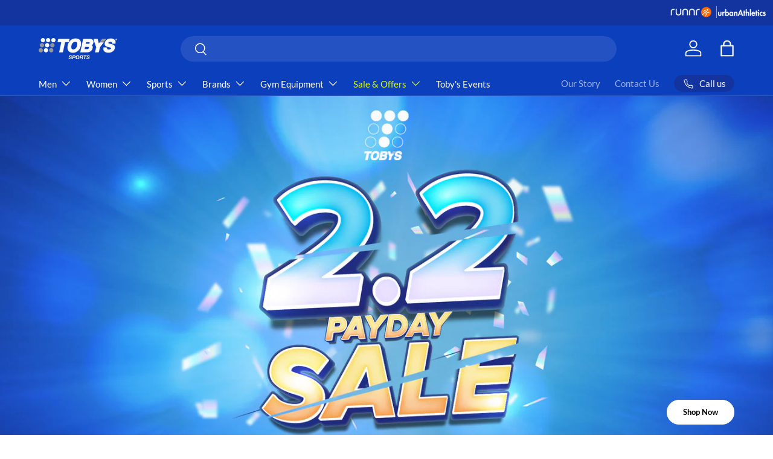

--- FILE ---
content_type: text/css
request_url: https://www.tobys.com/cdn/shop/t/151/assets/collection-tabs.css?v=180335192913683916811735863874
body_size: -352
content:
.collection-tabs,.collection-tabs .slider__item,.collection-tabs .carousel-cell{position:relative}@media (max-width: 599.98px){.collection-tabs .slider .slider__grid{width:calc(95% - var(--column-gap))}}@media (max-width: 767px){.collection-tabs .slider .slider__grid{--column-gap: 0px}.collection-tabs .section__header{margin-bottom:15px}.collection-tabs .header-section{display:block}.collection-tabs .ct-links{display:flex;flex-wrap:nowrap;overflow-x:scroll;white-space:nowrap;margin-bottom:5px}.collection-tabs .ct-links::-webkit-scrollbar{height:0px}.collection-tabs .ct-tab-trigger{margin-bottom:15px}}.collection-tabs .carousel-cell.img{height:100%}.collection-tabs .carousel-cell.img:after{content:"";position:absolute;bottom:0;left:0;width:100%;height:100%;z-index:11;background:rgba(var(--overlay-color-rgb),var(--overlay-opacity))}.collection-tabs .single-collection.hide{display:none}.collection-tabs .ct-tab-trigger{padding:8px 12px;background:#ddd;margin-right:8px;cursor:pointer;display:inline-block;color:#999}.collection-tabs .ct-tab-trigger.active{background-color:#1043c4;color:#fff}.collection-tabs .gallery--item-content{position:absolute;top:0;left:0;width:100%;height:100%;z-index:20;display:flex;padding:15px;justify-content:flex-end;color:#fff;flex-direction:column}.collection-tabs .gallery--item-content h4{color:#fff}.collection-tabs .gallery--item-content .text{z-index:12;position:relative}.collection-tabs .gallery--item-content:after{content:"";position:absolute;bottom:0;left:0;width:100%;height:100%;z-index:11;background:#0d183a66}
/*# sourceMappingURL=/cdn/shop/t/151/assets/collection-tabs.css.map?v=180335192913683916811735863874 */


--- FILE ---
content_type: text/javascript
request_url: https://www.tobys.com/cdn/shop/t/151/assets/collection-tabs.js?v=79518618098200196261735863874
body_size: -347
content:
const collectionTabsInit=()=>{const initSlider=()=>{var flkty=new Flickity(".collection-tabs .carousel",{cellAlign:"left",contain:!0,prevNextButtons:!0,pageDots:!1,wrapAround:!0,freeScroll:!1})},tabClickEvent=()=>{document.querySelectorAll(".collection-tabs .ct-tab-trigger").forEach(item=>{item.addEventListener("click",e=>{tabClickEventAction(e)})})},tabClickEventAction=e=>{const parent=e.currentTarget.closest(".collection-tabs"),tabs=parent.querySelectorAll(".ct-tab-trigger"),productsContainer=parent.querySelector(".products");tabs.forEach(item=>{item.classList.remove("active")});let minHeight=productsContainer.offsetHeight;productsContainer.style.minHeight=minHeight+"px",parent.querySelectorAll(".single-collection").forEach(item=>{item.classList.add("hide")});let targetContent=e.target.getAttribute("data-collection");targetContent=parent.querySelector(`.ct-${targetContent}`),targetContent&&(targetContent.classList.remove("hide"),e.target.classList.add("active"),window.dispatchEvent(new Event("resize")))};tabClickEvent()};collectionTabsInit();
//# sourceMappingURL=/cdn/shop/t/151/assets/collection-tabs.js.map?v=79518618098200196261735863874


--- FILE ---
content_type: image/svg+xml
request_url: https://www.tobys.com/cdn/shop/files/imgi_1_JOOLA_Lockup_Horizontal_Outline_Black_RGB.svg?v=1760403845&width=89
body_size: 16
content:
<svg viewBox="0 0 500 157.76" xmlns="http://www.w3.org/2000/svg" id="Assets">
  <defs>
    <style>
      .cls-1 {
        fill: #000;
        stroke-width: 0px;
      }
    </style>
  </defs>
  <path d="M260.82,49.68v62.09c0,3.22-2.61,5.83-5.83,5.83s-5.83-2.61-5.83-5.83v-62.09c0-2.84,2.03-5.21,4.73-5.72.27-.08.55-.12.84-.12.11,0,.22,0,.32.02,3.19.03,5.77,2.63,5.77,5.83ZM448.02,50.28l-6.47,52.78h14.19l-6.52-52.78h-1.19ZM324.28,43.85c-.11-.01-.21-.02-.32-.02-.29,0-.57.04-.84.12-2.69.51-4.73,2.88-4.73,5.72v62.09c0,3.22,2.61,5.83,5.83,5.83s5.83-2.61,5.83-5.83v-62.09c0-3.2-2.58-5.79-5.77-5.83ZM500,5.01v147.75c0,2.76-2.24,5.01-5.01,5.01H158.78V0h336.21c2.76,0,5.01,2.24,5.01,5.01ZM216.11,28.51h-27.7v75.77c0,3.37-.52,5.63-1.57,6.79-.93,1.05-3.08,1.57-6.44,1.57h-5.05v18.81c.93.12,2.5.17,4.7.17h4.7c7.43,0,13.41-.75,17.94-2.26,4.64-1.63,8.01-4.47,10.1-8.54,2.21-4.06,3.31-9.75,3.31-17.07V28.51ZM286.08,50.45c0-5.81-1.34-10.39-4.01-13.76-2.67-3.48-6.39-5.98-11.15-7.49-4.64-1.51-10.05-2.26-16.2-2.26s-11.55.75-16.2,2.26c-4.64,1.51-8.24,4.01-10.8,7.49-2.55,3.37-3.83,7.95-3.83,13.76v50.86c0,9.17,1.28,16.08,3.83,20.73,2.56,4.64,6.16,7.72,10.8,9.23,4.64,1.51,10.05,2.26,16.2,2.26s11.55-.75,16.2-2.26c4.76-1.51,8.48-4.59,11.15-9.23,2.67-4.64,4.01-11.61,4.01-20.9v-50.69ZM355.31,50.45c0-5.81-1.34-10.39-4.01-13.76-2.67-3.48-6.39-5.98-11.15-7.49-4.65-1.51-10.05-2.26-16.2-2.26s-11.55.75-16.2,2.26c-4.65,1.51-8.25,4.01-10.8,7.49-2.55,3.37-3.83,7.95-3.83,13.76v50.86c0,9.17,1.28,16.08,3.83,20.73,2.55,4.64,6.15,7.72,10.8,9.23,4.64,1.51,10.04,2.26,16.2,2.26s11.55-.75,16.2-2.26c4.76-1.51,8.48-4.59,11.15-9.23,2.67-4.64,4.01-11.61,4.01-20.9v-50.69ZM409.57,112.64h-18.99V28.51h-27.35v102.95h46.33v-18.81ZM483.73,131.45l-14.46-102.95h-40.93l-14.81,102.95h23.93l2.08-14.98h18.4l2.09,14.98h23.69ZM72.86,85.92h-23.82c-1.35,0-2.59.74-3.22,1.94l-19.98,38.29c-1.26,2.41.49,5.3,3.21,5.3h100.68c2.72,0,4.47-2.88,3.22-5.3L82.7,29.46c-1.36-2.62-5.11-2.6-6.45.03l-10.46,20.57c-.53,1.04-.52,2.27.01,3.3l25.52,49.48c.53,1.04-.22,2.27-1.38,2.27h-21.02c-1.16,0-1.91-1.23-1.38-2.27l7.16-13.9c.71-1.38-.29-3.02-1.84-3.02ZM154.78,4v149.76H5.01c-.55,0-1.01-.45-1.01-1.01V5.01c0-.55.45-1.01,1.01-1.01h149.78M158.78,0H5.01C2.24,0,0,2.24,0,5.01v147.75C0,155.52,2.24,157.76,5.01,157.76h153.78V0h0Z" class="cls-1"></path>
</svg>

--- FILE ---
content_type: text/plain
request_url: https://cdnvc.netcoresmartech.com/vc/prod/wntoken_d1a72ad6381eb1282bc9f479dda7f19b.txt?ts=1769762471143
body_size: -208
content:
20250516103806

--- FILE ---
content_type: application/javascript
request_url: https://cdnt.netcoresmartech.com/webactivity/ADGMOT35CHFLVDHBJNIG50K969N3RSQTF1VAIQH89BPQDL39ESM0.js
body_size: 278
content:
var configuration_map = {"notificationRuleList":[{"whomTo":{"visitor":"all","visitor_type":"all","deviceSelection":"all","targetRule":"all"},"whereTo":{"pageRuleCode":{"targetRule":"all","rules":[]}},"whenTo":{"targetRule":"all","leaveIntent":true},"predictiveaction":[],"notificationId":"MTkwNDc0LTI=","startDate":1749046373,"endDate":1924847124,"spa":0,"delay_dismiss":"0","freq_cap":{"campaign":{"days":["Sunday","Monday","Tuesday","Wednesday","Thursday","Friday","Saturday"],"from":"00:01","to":"23:58"},"frequency":"1","frequencyType":"everytime"},"skip":false,"running":true,"type":"1","siteId":["d1a72ad6381eb1282bc9f479dda7f19b"],"cg":0,"t_type":"0","recoType":null},{"whomTo":{"visitor":"all","visitor_type":"all","deviceSelection":"all","targetRule":"all"},"whereTo":{"pageRuleCode":{"targetRule":"all","rules":[]}},"whenTo":{"targetRule":"all","leaveIntent":true},"predictiveaction":[],"notificationId":"MTkwNDc0LTQ=","startDate":1749046324,"endDate":1924847124,"spa":0,"delay_dismiss":"0","freq_cap":{"campaign":{"days":["Sunday","Monday","Tuesday","Wednesday","Thursday","Friday","Saturday"],"from":"00:01","to":"23:58"},"frequency":"1","frequencyType":"everytime"},"skip":false,"running":true,"type":"1","siteId":["cb9819e51996dd7263d1ca2d4c26e31c"],"cg":0,"t_type":"0","recoType":null},{"whomTo":{"visitor":"all","visitor_type":"all","deviceSelection":"all","targetRule":"all"},"whereTo":{"pageRuleCode":{"targetRule":"all","rules":[]}},"whenTo":{"targetRule":"all","leaveIntent":true},"predictiveaction":[],"notificationId":"MTkwNDc0LTM=","startDate":1749046272,"endDate":1924847124,"spa":0,"delay_dismiss":"0","freq_cap":{"campaign":{"days":["Sunday","Monday","Tuesday","Wednesday","Thursday","Friday","Saturday"],"from":"00:01","to":"23:58"},"frequency":"1","frequencyType":"everytime"},"skip":false,"running":true,"type":"1","siteId":["92abc8339ea3ec8decf228b89093423b"],"cg":0,"t_type":"0","recoType":null}],"config":{"enableNotification":true},"passKey":"{}"};

--- FILE ---
content_type: text/javascript
request_url: https://cdn.shopify.com/extensions/019be127-06d4-7c74-bdf8-cf760b1791f7/automatic-discounts-upsells-46/assets/automatic-discount-v2.js?shop=tobys-sports-ph.myshopify.com
body_size: 110609
content:
(function(){"use strict";var Jn=typeof globalThis<"u"?globalThis:typeof window<"u"?window:typeof global<"u"?global:typeof self<"u"?self:{};function Me(e){return e&&e.__esModule&&Object.prototype.hasOwnProperty.call(e,"default")?e.default:e}var Gi={exports:{}},Yr={exports:{}},Wr,Hi;function Rc(){if(Hi)return Wr;Hi=1;var e=1e3,t=e*60,n=t*60,r=n*24,o=r*7,i=r*365.25;Wr=function(c,f){f=f||{};var d=typeof c;if(d==="string"&&c.length>0)return s(c);if(d==="number"&&isFinite(c))return f.long?a(c):l(c);throw new Error("val is not a non-empty string or a valid number. val="+JSON.stringify(c))};function s(c){if(c=String(c),!(c.length>100)){var f=/^(-?(?:\d+)?\.?\d+) *(milliseconds?|msecs?|ms|seconds?|secs?|s|minutes?|mins?|m|hours?|hrs?|h|days?|d|weeks?|w|years?|yrs?|y)?$/i.exec(c);if(f){var d=parseFloat(f[1]),g=(f[2]||"ms").toLowerCase();switch(g){case"years":case"year":case"yrs":case"yr":case"y":return d*i;case"weeks":case"week":case"w":return d*o;case"days":case"day":case"d":return d*r;case"hours":case"hour":case"hrs":case"hr":case"h":return d*n;case"minutes":case"minute":case"mins":case"min":case"m":return d*t;case"seconds":case"second":case"secs":case"sec":case"s":return d*e;case"milliseconds":case"millisecond":case"msecs":case"msec":case"ms":return d;default:return}}}}function l(c){var f=Math.abs(c);return f>=r?Math.round(c/r)+"d":f>=n?Math.round(c/n)+"h":f>=t?Math.round(c/t)+"m":f>=e?Math.round(c/e)+"s":c+"ms"}function a(c){var f=Math.abs(c);return f>=r?u(c,f,r,"day"):f>=n?u(c,f,n,"hour"):f>=t?u(c,f,t,"minute"):f>=e?u(c,f,e,"second"):c+" ms"}function u(c,f,d,g){var _=f>=d*1.5;return Math.round(c/d)+" "+g+(_?"s":"")}return Wr}function wc(e){n.debug=n,n.default=n,n.coerce=a,n.disable=i,n.enable=o,n.enabled=s,n.humanize=Rc(),n.destroy=u,Object.keys(e).forEach(c=>{n[c]=e[c]}),n.names=[],n.skips=[],n.formatters={};function t(c){let f=0;for(let d=0;d<c.length;d++)f=(f<<5)-f+c.charCodeAt(d),f|=0;return n.colors[Math.abs(f)%n.colors.length]}n.selectColor=t;function n(c){let f,d=null,g,_;function C(...m){if(!C.enabled)return;const S=C,h=Number(new Date),b=h-(f||h);S.diff=b,S.prev=f,S.curr=h,f=h,m[0]=n.coerce(m[0]),typeof m[0]!="string"&&m.unshift("%O");let v=0;m[0]=m[0].replace(/%([a-zA-Z%])/g,(I,R)=>{if(I==="%%")return"%";v++;const p=n.formatters[R];if(typeof p=="function"){const E=m[v];I=p.call(S,E),m.splice(v,1),v--}return I}),n.formatArgs.call(S,m),(S.log||n.log).apply(S,m)}return C.namespace=c,C.useColors=n.useColors(),C.color=n.selectColor(c),C.extend=r,C.destroy=n.destroy,Object.defineProperty(C,"enabled",{enumerable:!0,configurable:!1,get:()=>d!==null?d:(g!==n.namespaces&&(g=n.namespaces,_=n.enabled(c)),_),set:m=>{d=m}}),typeof n.init=="function"&&n.init(C),C}function r(c,f){const d=n(this.namespace+(typeof f>"u"?":":f)+c);return d.log=this.log,d}function o(c){n.save(c),n.namespaces=c,n.names=[],n.skips=[];let f;const d=(typeof c=="string"?c:"").split(/[\s,]+/),g=d.length;for(f=0;f<g;f++)d[f]&&(c=d[f].replace(/\*/g,".*?"),c[0]==="-"?n.skips.push(new RegExp("^"+c.slice(1)+"$")):n.names.push(new RegExp("^"+c+"$")))}function i(){const c=[...n.names.map(l),...n.skips.map(l).map(f=>"-"+f)].join(",");return n.enable(""),c}function s(c){if(c[c.length-1]==="*")return!0;let f,d;for(f=0,d=n.skips.length;f<d;f++)if(n.skips[f].test(c))return!1;for(f=0,d=n.names.length;f<d;f++)if(n.names[f].test(c))return!0;return!1}function l(c){return c.toString().substring(2,c.toString().length-2).replace(/\.\*\?$/,"*")}function a(c){return c instanceof Error?c.stack||c.message:c}function u(){console.warn("Instance method `debug.destroy()` is deprecated and no longer does anything. It will be removed in the next major version of `debug`.")}return n.enable(n.load()),n}var Ac=wc;(function(e,t){t.formatArgs=r,t.save=o,t.load=i,t.useColors=n,t.storage=s(),t.destroy=(()=>{let a=!1;return()=>{a||(a=!0,console.warn("Instance method `debug.destroy()` is deprecated and no longer does anything. It will be removed in the next major version of `debug`."))}})(),t.colors=["#0000CC","#0000FF","#0033CC","#0033FF","#0066CC","#0066FF","#0099CC","#0099FF","#00CC00","#00CC33","#00CC66","#00CC99","#00CCCC","#00CCFF","#3300CC","#3300FF","#3333CC","#3333FF","#3366CC","#3366FF","#3399CC","#3399FF","#33CC00","#33CC33","#33CC66","#33CC99","#33CCCC","#33CCFF","#6600CC","#6600FF","#6633CC","#6633FF","#66CC00","#66CC33","#9900CC","#9900FF","#9933CC","#9933FF","#99CC00","#99CC33","#CC0000","#CC0033","#CC0066","#CC0099","#CC00CC","#CC00FF","#CC3300","#CC3333","#CC3366","#CC3399","#CC33CC","#CC33FF","#CC6600","#CC6633","#CC9900","#CC9933","#CCCC00","#CCCC33","#FF0000","#FF0033","#FF0066","#FF0099","#FF00CC","#FF00FF","#FF3300","#FF3333","#FF3366","#FF3399","#FF33CC","#FF33FF","#FF6600","#FF6633","#FF9900","#FF9933","#FFCC00","#FFCC33"];function n(){return typeof window<"u"&&window.process&&(window.process.type==="renderer"||window.process.__nwjs)?!0:typeof navigator<"u"&&navigator.userAgent&&navigator.userAgent.toLowerCase().match(/(edge|trident)\/(\d+)/)?!1:typeof document<"u"&&document.documentElement&&document.documentElement.style&&document.documentElement.style.WebkitAppearance||typeof window<"u"&&window.console&&(window.console.firebug||window.console.exception&&window.console.table)||typeof navigator<"u"&&navigator.userAgent&&navigator.userAgent.toLowerCase().match(/firefox\/(\d+)/)&&parseInt(RegExp.$1,10)>=31||typeof navigator<"u"&&navigator.userAgent&&navigator.userAgent.toLowerCase().match(/applewebkit\/(\d+)/)}function r(a){if(a[0]=(this.useColors?"%c":"")+this.namespace+(this.useColors?" %c":" ")+a[0]+(this.useColors?"%c ":" ")+"+"+e.exports.humanize(this.diff),!this.useColors)return;const u="color: "+this.color;a.splice(1,0,u,"color: inherit");let c=0,f=0;a[0].replace(/%[a-zA-Z%]/g,d=>{d!=="%%"&&(c++,d==="%c"&&(f=c))}),a.splice(f,0,u)}t.log=console.debug||console.log||(()=>{});function o(a){try{a?t.storage.setItem("debug",a):t.storage.removeItem("debug")}catch{}}function i(){let a;try{a=t.storage.getItem("debug")}catch{}return!a&&typeof process<"u"&&"env"in process&&(a=process.env.DEBUG),a}function s(){try{return localStorage}catch{}}e.exports=Ac(t);const{formatters:l}=e.exports;l.j=function(a){try{return JSON.stringify(a)}catch(u){return"[UnexpectedJSONParseError]: "+u.message}}})(Yr,Yr.exports);var Oc=Yr.exports;typeof process>"u"||process.type,Gi.exports=Oc;var Zn=Gi.exports;const bt=Me(Zn);var Nc={SERVER_ENV:"production",IS_ECS:!0,APP_ID:"AD",SHOPIFY_THEME_INTEGRATION_ID:"afbdc23b-1384-41ba-afd7-f55ee7ffbc4c",SHOPIFY_THEME_INTEGRATION_HANDLE:"theme_app_embed",APP_NAME:"automatic-discount",SEGMENT_WEB_WRITE_KEY:"kHryiIXkL5s8qvO8Mj2pa2F2aY6qARjP",ROOT_URL:"https://automatic-discount.tabarn.app",CDN_BASE_URL_LEGACY:"https://cdn.tabarn.app/cdn/automatic-discount/",CDN_BASE_URL_SVELTE:"https://cdn.tabarn.app/cdn/automatic-discount/",SERVICE_DISCOUNTER_URL:"https://discount-api.tabarn.app",CACHED_SERVICE_DISCOUNTER_URL:"https://discount-cache.tabarn.app",SHOPIFY_API_KEY:"8d6c73f73151a959983ccf51e984ba3f",SHOPIFY_APP_HANDLE:"automatic-discount-rules",SHOPIFY_SCOPES:"read_products,write_price_rules,read_customers,write_draft_orders,write_orders,write_discounts,read_shipping,read_themes,write_cart_transforms,read_inventory,read_markets,write_app_proxy",THEME_CACHE_MINUTES:10,APP_SCRIPT_TAG_URL:"https://cdn.tabarn.app/cdn/automatic-discount/wallsh_dp.min.js",THEME_SCRIPT_FILE_NAME_V2:"automatic-discount-v2.min",STORYBOOK_ROOT_URL:"https://static.tabarnapp.com/automatic-discount/production/storybook",DEFAULT_SCRIPT_TAG_VERSION:"2",ENABLE_ZENDESK:!1,INTERCOM_APP_ID:"zzaknenf",CUSTOMER_IO_WRITE_KEY:"32f6c7b80d4df0f36c0c",CUSTOMER_IO_SITE_ID:"fd2017d2f131c2a7606b"};const J="AD",mt=Nc,Lc="2.2.12",He=()=>window.Shopify||{},Vi=()=>window.ShopifyAnalytics||{},Pc=function(){var e,t;return((t=(e=Vi().meta)==null?void 0:e.page)==null?void 0:t.customerId)||0},vt=function(){return He().shop||""},kc=function(e="USD"){var n,r;let t=(n=He().currency)==null?void 0:n.active;return t||(t=((r=Vi().meta)==null?void 0:r.currency)??e),t.toUpperCase()},Qi=function(){const e=He().locale;return e||!1},Uc=function(){var e;return((e=He().routes)==null?void 0:e.root)??"/"},qi=function(){var t;const e=Number((t=He().currency)==null?void 0:t.rate)||1;return e>0?e:1},Dc=function(){const e=He().Checkout||{};return e.isOrderStatusPage===!0||e.step==="thank_you"},Mc={shouldShowGDPRBanner:!1,userCanBeTracked:!0,userDataCanBeSold:!0,userHasGivenConsent:!0,trackingConsent:"yes"},Xt={loaded:!1,callbacks:[],observerStarted:!1,observerRegistered:!1,setTrackingConsent(e){try{const t=this;return He().customerPrivacy.setTrackingConsent(e===!0,e===!0?()=>{}:function(){t.runCallbacks()})}catch{return!1}},onTrackingConsentInput:function(e){this.callbacks.push(e)},runCallbacks:function(){const e=this.getValues();this.callbacks.forEach(t=>{try{t(e)}catch{}})},clearCallbacks:function(){this.callbacks=[]},startObsever:function(){this.observerStarted=!0},stopObserver:function(){this.observerStarted=!1},load:function(){const e=this;return e.observerRegistered||(e.observerRegistered=!0,document.addEventListener("trackingConsentAccepted",function(){e.observerStarted&&e.runCallbacks()})),new Promise(t=>{try{He().loadFeatures([{name:"consent-tracking-api",version:"0.1"}],n=>n?t(!1):(this.loaded=!0,t(!0)))}catch{return t(!1)}})},shouldShowGDPRBanner:function(){try{return He().customerPrivacy.shouldShowGDPRBanner()===!0}catch{return!1}},userCanBeTracked:function(){try{return He().customerPrivacy.userCanBeTracked()===!0}catch{return!0}},userDataCanBeSold:function(){try{return He().customerPrivacy.userDataCanBeSold()===!0}catch{return!0}},userHasGivenConsent:function(){try{return He().customerPrivacy.getTrackingConsent()!=="no_interaction"}catch{return!0}},getTrackingConsent:function(){try{return He().customerPrivacy.getTrackingConsent()}catch{return"yes"}},getValues:function(){return{shouldShowGDPRBanner:this.shouldShowGDPRBanner(),userCanBeTracked:this.userCanBeTracked(),userDataCanBeSold:this.userDataCanBeSold(),userHasGivenConsent:this.userHasGivenConsent(),trackingConsent:this.getTrackingConsent()}}},ji=function({container:e,component:t,props:n={}}){return e?new t({target:e,props:n}):!1};var zi={exports:{}},$r={exports:{}},Kr,Yi;function Bc(){if(Yi)return Kr;Yi=1;var e=1e3,t=e*60,n=t*60,r=n*24,o=r*7,i=r*365.25;Kr=function(c,f){f=f||{};var d=typeof c;if(d==="string"&&c.length>0)return s(c);if(d==="number"&&isFinite(c))return f.long?a(c):l(c);throw new Error("val is not a non-empty string or a valid number. val="+JSON.stringify(c))};function s(c){if(c=String(c),!(c.length>100)){var f=/^(-?(?:\d+)?\.?\d+) *(milliseconds?|msecs?|ms|seconds?|secs?|s|minutes?|mins?|m|hours?|hrs?|h|days?|d|weeks?|w|years?|yrs?|y)?$/i.exec(c);if(f){var d=parseFloat(f[1]),g=(f[2]||"ms").toLowerCase();switch(g){case"years":case"year":case"yrs":case"yr":case"y":return d*i;case"weeks":case"week":case"w":return d*o;case"days":case"day":case"d":return d*r;case"hours":case"hour":case"hrs":case"hr":case"h":return d*n;case"minutes":case"minute":case"mins":case"min":case"m":return d*t;case"seconds":case"second":case"secs":case"sec":case"s":return d*e;case"milliseconds":case"millisecond":case"msecs":case"msec":case"ms":return d;default:return}}}}function l(c){var f=Math.abs(c);return f>=r?Math.round(c/r)+"d":f>=n?Math.round(c/n)+"h":f>=t?Math.round(c/t)+"m":f>=e?Math.round(c/e)+"s":c+"ms"}function a(c){var f=Math.abs(c);return f>=r?u(c,f,r,"day"):f>=n?u(c,f,n,"hour"):f>=t?u(c,f,t,"minute"):f>=e?u(c,f,e,"second"):c+" ms"}function u(c,f,d,g){var _=f>=d*1.5;return Math.round(c/d)+" "+g+(_?"s":"")}return Kr}function Fc(e){n.debug=n,n.default=n,n.coerce=a,n.disable=s,n.enable=o,n.enabled=l,n.humanize=Bc(),n.destroy=u,Object.keys(e).forEach(c=>{n[c]=e[c]}),n.names=[],n.skips=[],n.formatters={};function t(c){let f=0;for(let d=0;d<c.length;d++)f=(f<<5)-f+c.charCodeAt(d),f|=0;return n.colors[Math.abs(f)%n.colors.length]}n.selectColor=t;function n(c){let f,d=null,g,_;function C(...m){if(!C.enabled)return;const S=C,h=Number(new Date),b=h-(f||h);S.diff=b,S.prev=f,S.curr=h,f=h,m[0]=n.coerce(m[0]),typeof m[0]!="string"&&m.unshift("%O");let v=0;m[0]=m[0].replace(/%([a-zA-Z%])/g,(I,R)=>{if(I==="%%")return"%";v++;const p=n.formatters[R];if(typeof p=="function"){const E=m[v];I=p.call(S,E),m.splice(v,1),v--}return I}),n.formatArgs.call(S,m),(S.log||n.log).apply(S,m)}return C.namespace=c,C.useColors=n.useColors(),C.color=n.selectColor(c),C.extend=r,C.destroy=n.destroy,Object.defineProperty(C,"enabled",{enumerable:!0,configurable:!1,get:()=>d!==null?d:(g!==n.namespaces&&(g=n.namespaces,_=n.enabled(c)),_),set:m=>{d=m}}),typeof n.init=="function"&&n.init(C),C}function r(c,f){const d=n(this.namespace+(typeof f>"u"?":":f)+c);return d.log=this.log,d}function o(c){n.save(c),n.namespaces=c,n.names=[],n.skips=[];const f=(typeof c=="string"?c:"").trim().replace(/\s+/g,",").split(",").filter(Boolean);for(const d of f)d[0]==="-"?n.skips.push(d.slice(1)):n.names.push(d)}function i(c,f){let d=0,g=0,_=-1,C=0;for(;d<c.length;)if(g<f.length&&(f[g]===c[d]||f[g]==="*"))f[g]==="*"?(_=g,C=d,g++):(d++,g++);else if(_!==-1)g=_+1,C++,d=C;else return!1;for(;g<f.length&&f[g]==="*";)g++;return g===f.length}function s(){const c=[...n.names,...n.skips.map(f=>"-"+f)].join(",");return n.enable(""),c}function l(c){for(const f of n.skips)if(i(c,f))return!1;for(const f of n.names)if(i(c,f))return!0;return!1}function a(c){return c instanceof Error?c.stack||c.message:c}function u(){console.warn("Instance method `debug.destroy()` is deprecated and no longer does anything. It will be removed in the next major version of `debug`.")}return n.enable(n.load()),n}var Gc=Fc;(function(e,t){t.formatArgs=r,t.save=o,t.load=i,t.useColors=n,t.storage=s(),t.destroy=(()=>{let a=!1;return()=>{a||(a=!0,console.warn("Instance method `debug.destroy()` is deprecated and no longer does anything. It will be removed in the next major version of `debug`."))}})(),t.colors=["#0000CC","#0000FF","#0033CC","#0033FF","#0066CC","#0066FF","#0099CC","#0099FF","#00CC00","#00CC33","#00CC66","#00CC99","#00CCCC","#00CCFF","#3300CC","#3300FF","#3333CC","#3333FF","#3366CC","#3366FF","#3399CC","#3399FF","#33CC00","#33CC33","#33CC66","#33CC99","#33CCCC","#33CCFF","#6600CC","#6600FF","#6633CC","#6633FF","#66CC00","#66CC33","#9900CC","#9900FF","#9933CC","#9933FF","#99CC00","#99CC33","#CC0000","#CC0033","#CC0066","#CC0099","#CC00CC","#CC00FF","#CC3300","#CC3333","#CC3366","#CC3399","#CC33CC","#CC33FF","#CC6600","#CC6633","#CC9900","#CC9933","#CCCC00","#CCCC33","#FF0000","#FF0033","#FF0066","#FF0099","#FF00CC","#FF00FF","#FF3300","#FF3333","#FF3366","#FF3399","#FF33CC","#FF33FF","#FF6600","#FF6633","#FF9900","#FF9933","#FFCC00","#FFCC33"];function n(){if(typeof window<"u"&&window.process&&(window.process.type==="renderer"||window.process.__nwjs))return!0;if(typeof navigator<"u"&&navigator.userAgent&&navigator.userAgent.toLowerCase().match(/(edge|trident)\/(\d+)/))return!1;let a;return typeof document<"u"&&document.documentElement&&document.documentElement.style&&document.documentElement.style.WebkitAppearance||typeof window<"u"&&window.console&&(window.console.firebug||window.console.exception&&window.console.table)||typeof navigator<"u"&&navigator.userAgent&&(a=navigator.userAgent.toLowerCase().match(/firefox\/(\d+)/))&&parseInt(a[1],10)>=31||typeof navigator<"u"&&navigator.userAgent&&navigator.userAgent.toLowerCase().match(/applewebkit\/(\d+)/)}function r(a){if(a[0]=(this.useColors?"%c":"")+this.namespace+(this.useColors?" %c":" ")+a[0]+(this.useColors?"%c ":" ")+"+"+e.exports.humanize(this.diff),!this.useColors)return;const u="color: "+this.color;a.splice(1,0,u,"color: inherit");let c=0,f=0;a[0].replace(/%[a-zA-Z%]/g,d=>{d!=="%%"&&(c++,d==="%c"&&(f=c))}),a.splice(f,0,u)}t.log=console.debug||console.log||(()=>{});function o(a){try{a?t.storage.setItem("debug",a):t.storage.removeItem("debug")}catch{}}function i(){let a;try{a=t.storage.getItem("debug")||t.storage.getItem("DEBUG")}catch{}return!a&&typeof process<"u"&&"env"in process&&(a=process.env.DEBUG),a}function s(){try{return localStorage}catch{}}e.exports=Gc(t);const{formatters:l}=e.exports;l.j=function(a){try{return JSON.stringify(a)}catch(u){return"[UnexpectedJSONParseError]: "+u.message}}})($r,$r.exports);var Hc=$r.exports;typeof process>"u"||process.type,zi.exports=Hc;var _e=zi.exports;const Pt=Me(_e);function Vc(e,t=document){return t.querySelector(e)}function xn(e,t=document){return[...t.querySelectorAll(e)]}function Xr(e,t={}){const n=document.createElement(e);return Object.entries(t).forEach(([r,o])=>{if(r==="class"){n.classList.add(o);return}if(r==="dataset"){Object.entries(o).forEach(([i,s])=>{n.dataset[i]=s});return}if(r==="text"){n.textContent=o;return}n.setAttribute(r,o)}),n}const Jr=_e.debug(`${J}:loadExternalAssets`),Qc=function({src:e,skip:t,type:n}){return new Promise(r=>{var s;if(!!t)try{if(t())return r(!1)}catch(l){Jr("error in skip function",l)}let i;switch(n){case"javascript":i=Xr("script",{type:"text/javascript",src:e});break;case"css":i=Xr("link",{rel:"stylesheet",href:e});break}i.onload=function(){Jr(`loaded ${n} at ${e}`),r(!0)},(s=Vc("head"))==null||s.appendChild(i)})},qc=function(e){return Jr("loading",e),Promise.all(e.map(Qc))};function K(){}const Jt=e=>e;function Wi(e,t){for(const n in t)e[n]=t[n];return e}function $i(e){return e()}function Ki(){return Object.create(null)}function Pe(e){e.forEach($i)}function Tt(e){return typeof e=="function"}function Ee(e,t){return e!=e?t==t:e!==t||e&&typeof e=="object"||typeof e=="function"}let er;function Xi(e,t){return er||(er=document.createElement("a")),er.href=t,e===er.href}function jc(e){return Object.keys(e).length===0}function Zr(e,...t){if(e==null)return K;const n=e.subscribe(...t);return n.unsubscribe?()=>n.unsubscribe():n}function zc(e){let t;return Zr(e,n=>t=n)(),t}function Yc(e,t,n){e.$$.on_destroy.push(Zr(t,n))}function Ji(e){return e&&Tt(e.destroy)?e.destroy:K}const Zi=typeof window<"u";let Cn=Zi?()=>window.performance.now():()=>Date.now(),xr=Zi?e=>requestAnimationFrame(e):K;const Zt=new Set;function xi(e){Zt.forEach(t=>{t.c(e)||(Zt.delete(t),t.f())}),Zt.size!==0&&xr(xi)}function bn(e){let t;return Zt.size===0&&xr(xi),{promise:new Promise(n=>{Zt.add(t={c:e,f:n})}),abort(){Zt.delete(t)}}}function U(e,t){e.appendChild(t)}function es(e){if(!e)return document;const t=e.getRootNode?e.getRootNode():e.ownerDocument;return t&&t.host?t:e.ownerDocument}function Wc(e){const t=M("style");return $c(es(e),t),t.sheet}function $c(e,t){return U(e.head||e,t),t.sheet}function G(e,t,n){e.insertBefore(t,n||null)}function F(e){e.parentNode&&e.parentNode.removeChild(e)}function vn(e,t){for(let n=0;n<e.length;n+=1)e[n]&&e[n].d(t)}function M(e){return document.createElement(e)}function xt(e){return document.createElementNS("http://www.w3.org/2000/svg",e)}function X(e){return document.createTextNode(e)}function Z(){return X(" ")}function we(){return X("")}function ue(e,t,n,r){return e.addEventListener(t,n,r),()=>e.removeEventListener(t,n,r)}function Tn(e){return function(t){return t.preventDefault(),e.call(this,t)}}function ts(e){return function(t){t.target===this&&e.call(this,t)}}function O(e,t,n){n==null?e.removeAttribute(t):e.getAttribute(t)!==n&&e.setAttribute(t,n)}function Kc(e){return Array.from(e.childNodes)}function de(e,t){t=""+t,e.wholeText!==t&&(e.data=t)}function ns(e,t){e.value=t??""}function xe(e,t,n,r){n===null?e.style.removeProperty(t):e.style.setProperty(t,n,r?"important":"")}function en(e,t){for(let n=0;n<e.options.length;n+=1){const r=e.options[n];if(r.__value===t){r.selected=!0;return}}e.selectedIndex=-1}function eo(e){const t=e.querySelector(":checked")||e.options[0];return t&&t.__value}function z(e,t,n){e.classList[n?"add":"remove"](t)}function rs(e,t,{bubbles:n=!1,cancelable:r=!1}={}){const o=document.createEvent("CustomEvent");return o.initCustomEvent(e,n,r,t),o}const tr=new Map;let nr=0;function Xc(e){let t=5381,n=e.length;for(;n--;)t=(t<<5)-t^e.charCodeAt(n);return t>>>0}function Jc(e,t){const n={stylesheet:Wc(t),rules:{}};return tr.set(e,n),n}function In(e,t,n,r,o,i,s,l=0){const a=16.666/r;let u=`{
`;for(let m=0;m<=1;m+=a){const S=t+(n-t)*i(m);u+=m*100+`%{${s(S,1-S)}}
`}const c=u+`100% {${s(n,1-n)}}
}`,f=`__svelte_${Xc(c)}_${l}`,d=es(e),{stylesheet:g,rules:_}=tr.get(d)||Jc(d,e);_[f]||(_[f]=!0,g.insertRule(`@keyframes ${f} ${c}`,g.cssRules.length));const C=e.style.animation||"";return e.style.animation=`${C?`${C}, `:""}${f} ${r}ms linear ${o}ms 1 both`,nr+=1,f}function Sn(e,t){const n=(e.style.animation||"").split(", "),r=n.filter(t?i=>i.indexOf(t)<0:i=>i.indexOf("__svelte")===-1),o=n.length-r.length;o&&(e.style.animation=r.join(", "),nr-=o,nr||Zc())}function Zc(){xr(()=>{nr||(tr.forEach(e=>{const{ownerNode:t}=e.stylesheet;t&&F(t)}),tr.clear())})}function xc(e,t,n,r){if(!t)return K;const o=e.getBoundingClientRect();if(t.left===o.left&&t.right===o.right&&t.top===o.top&&t.bottom===o.bottom)return K;const{delay:i=0,duration:s=300,easing:l=Jt,start:a=Cn()+i,end:u=a+s,tick:c=K,css:f}=n(e,{from:t,to:o},r);let d=!0,g=!1,_;function C(){f&&(_=In(e,0,1,s,i,l,f)),i||(g=!0)}function m(){f&&Sn(e,_),d=!1}return bn(S=>{if(!g&&S>=a&&(g=!0),g&&S>=u&&(c(1,0),m()),!d)return!1;if(g){const h=S-a,b=0+1*l(h/s);c(b,1-b)}return!0}),C(),c(0,1),m}function ef(e){const t=getComputedStyle(e);if(t.position!=="absolute"&&t.position!=="fixed"){const{width:n,height:r}=t,o=e.getBoundingClientRect();e.style.position="absolute",e.style.width=n,e.style.height=r,os(e,o)}}function os(e,t){const n=e.getBoundingClientRect();if(t.left!==n.left||t.top!==n.top){const r=getComputedStyle(e),o=r.transform==="none"?"":r.transform;e.style.transform=`${o} translate(${t.left-n.left}px, ${t.top-n.top}px)`}}let Rn;function wn(e){Rn=e}function is(){if(!Rn)throw new Error("Function called outside component initialization");return Rn}function to(e){is().$$.on_mount.push(e)}function Ve(){const e=is();return(t,n,{cancelable:r=!1}={})=>{const o=e.$$.callbacks[t];if(o){const i=rs(t,n,{cancelable:r});return o.slice().forEach(s=>{s.call(e,i)}),!i.defaultPrevented}return!0}}function Qe(e,t){const n=e.$$.callbacks[t.type];n&&n.slice().forEach(r=>r.call(this,t))}const An=[],On=[],rr=[],ss=[],tf=Promise.resolve();let no=!1;function nf(){no||(no=!0,tf.then(as))}function Be(e){rr.push(e)}const ro=new Set;let or=0;function as(){const e=Rn;do{for(;or<An.length;){const t=An[or];or++,wn(t),rf(t.$$)}for(wn(null),An.length=0,or=0;On.length;)On.pop()();for(let t=0;t<rr.length;t+=1){const n=rr[t];ro.has(n)||(ro.add(n),n())}rr.length=0}while(An.length);for(;ss.length;)ss.pop()();no=!1,ro.clear(),wn(e)}function rf(e){if(e.fragment!==null){e.update(),Pe(e.before_update);const t=e.dirty;e.dirty=[-1],e.fragment&&e.fragment.p(e.ctx,t),e.after_update.forEach(Be)}}let Nn;function oo(){return Nn||(Nn=Promise.resolve(),Nn.then(()=>{Nn=null})),Nn}function kt(e,t,n){e.dispatchEvent(rs(`${t?"intro":"outro"}${n}`))}const ir=new Set;let st;function ae(){st={r:0,c:[],p:st}}function le(){st.r||Pe(st.c),st=st.p}function k(e,t){e&&e.i&&(ir.delete(e),e.i(t))}function B(e,t,n,r){if(e&&e.o){if(ir.has(e))return;ir.add(e),st.c.push(()=>{ir.delete(e),r&&(n&&e.d(1),r())}),e.o(t)}else r&&r()}const io={duration:0};function Ln(e,t,n){const r={direction:"in"};let o=t(e,n,r),i=!1,s,l,a=0;function u(){s&&Sn(e,s)}function c(){const{delay:d=0,duration:g=300,easing:_=Jt,tick:C=K,css:m}=o||io;m&&(s=In(e,0,1,g,d,_,m,a++)),C(0,1);const S=Cn()+d,h=S+g;l&&l.abort(),i=!0,Be(()=>kt(e,!0,"start")),l=bn(b=>{if(i){if(b>=h)return C(1,0),kt(e,!0,"end"),u(),i=!1;if(b>=S){const v=_((b-S)/g);C(v,1-v)}}return i})}let f=!1;return{start(){f||(f=!0,Sn(e),Tt(o)?(o=o(r),oo().then(c)):c())},invalidate(){f=!1},end(){i&&(u(),i=!1)}}}function Pn(e,t,n){const r={direction:"out"};let o=t(e,n,r),i=!0,s;const l=st;l.r+=1;function a(){const{delay:u=0,duration:c=300,easing:f=Jt,tick:d=K,css:g}=o||io;g&&(s=In(e,1,0,c,u,f,g));const _=Cn()+u,C=_+c;Be(()=>kt(e,!1,"start")),bn(m=>{if(i){if(m>=C)return d(0,1),kt(e,!1,"end"),--l.r||Pe(l.c),!1;if(m>=_){const S=f((m-_)/c);d(1-S,S)}}return i})}return Tt(o)?oo().then(()=>{o=o(r),a()}):a(),{end(u){u&&o.tick&&o.tick(1,0),i&&(s&&Sn(e,s),i=!1)}}}function sr(e,t,n,r){const o={direction:"both"};let i=t(e,n,o),s=r?0:1,l=null,a=null,u=null;function c(){u&&Sn(e,u)}function f(g,_){const C=g.b-s;return _*=Math.abs(C),{a:s,b:g.b,d:C,duration:_,start:g.start,end:g.start+_,group:g.group}}function d(g){const{delay:_=0,duration:C=300,easing:m=Jt,tick:S=K,css:h}=i||io,b={start:Cn()+_,b:g};g||(b.group=st,st.r+=1),l||a?a=b:(h&&(c(),u=In(e,s,g,C,_,m,h)),g&&S(0,1),l=f(b,C),Be(()=>kt(e,g,"start")),bn(v=>{if(a&&v>a.start&&(l=f(a,C),a=null,kt(e,l.b,"start"),h&&(c(),u=In(e,s,l.b,l.duration,0,m,i.css))),l){if(v>=l.end)S(s=l.b,1-s),kt(e,l.b,"end"),a||(l.b?c():--l.group.r||Pe(l.group.c)),l=null;else if(v>=l.start){const A=v-l.start;s=l.a+l.d*m(A/l.duration),S(s,1-s)}}return!!(l||a)}))}return{run(g){Tt(i)?oo().then(()=>{i=i(o),d(g)}):d(g)},end(){c(),l=a=null}}}function ls(e,t){B(e,1,1,()=>{t.delete(e.key)})}function of(e,t){e.f(),ls(e,t)}function us(e,t,n,r,o,i,s,l,a,u,c,f){let d=e.length,g=i.length,_=d;const C={};for(;_--;)C[e[_].key]=_;const m=[],S=new Map,h=new Map;for(_=g;_--;){const I=f(o,i,_),R=n(I);let p=s.get(R);p?r&&p.p(I,t):(p=u(R,I),p.c()),S.set(R,m[_]=p),R in C&&h.set(R,Math.abs(_-C[R]))}const b=new Set,v=new Set;function A(I){k(I,1),I.m(l,c),s.set(I.key,I),c=I.first,g--}for(;d&&g;){const I=m[g-1],R=e[d-1],p=I.key,E=R.key;I===R?(c=I.first,d--,g--):S.has(E)?!s.has(p)||b.has(p)?A(I):v.has(E)?d--:h.get(p)>h.get(E)?(v.add(p),A(I)):(b.add(E),d--):(a(R,s),d--)}for(;d--;){const I=e[d];S.has(I.key)||a(I,s)}for(;g;)A(m[g-1]);return m}function oe(e){e&&e.c()}function te(e,t,n,r){const{fragment:o,after_update:i}=e.$$;o&&o.m(t,n),r||Be(()=>{const s=e.$$.on_mount.map($i).filter(Tt);e.$$.on_destroy?e.$$.on_destroy.push(...s):Pe(s),e.$$.on_mount=[]}),i.forEach(Be)}function ne(e,t){const n=e.$$;n.fragment!==null&&(Pe(n.on_destroy),n.fragment&&n.fragment.d(t),n.on_destroy=n.fragment=null,n.ctx=[])}function sf(e,t){e.$$.dirty[0]===-1&&(An.push(e),nf(),e.$$.dirty.fill(0)),e.$$.dirty[t/31|0]|=1<<t%31}function ve(e,t,n,r,o,i,s,l=[-1]){const a=Rn;wn(e);const u=e.$$={fragment:null,ctx:[],props:i,update:K,not_equal:o,bound:Ki(),on_mount:[],on_destroy:[],on_disconnect:[],before_update:[],after_update:[],context:new Map(t.context||(a?a.$$.context:[])),callbacks:Ki(),dirty:l,skip_bound:!1,root:t.target||a.$$.root};s&&s(u.root);let c=!1;if(u.ctx=n?n(e,t.props||{},(f,d,...g)=>{const _=g.length?g[0]:d;return u.ctx&&o(u.ctx[f],u.ctx[f]=_)&&(!u.skip_bound&&u.bound[f]&&u.bound[f](_),c&&sf(e,f)),d}):[],u.update(),c=!0,Pe(u.before_update),u.fragment=r?r(u.ctx):!1,t.target){if(t.hydrate){const f=Kc(t.target);u.fragment&&u.fragment.l(f),f.forEach(F)}else u.fragment&&u.fragment.c();t.intro&&k(e.$$.fragment),te(e,t.target,t.anchor,t.customElement),as()}wn(a)}class Te{$destroy(){ne(this,1),this.$destroy=K}$on(t,n){if(!Tt(n))return K;const r=this.$$.callbacks[t]||(this.$$.callbacks[t]=[]);return r.push(n),()=>{const o=r.indexOf(n);o!==-1&&r.splice(o,1)}}$set(t){this.$$set&&!jc(t)&&(this.$$.skip_bound=!0,this.$$set(t),this.$$.skip_bound=!1)}}const kn=function(e,t){if(e.key==="Enter"||e.key===" ")return t()};var af={prefix:"fal",iconName:"trash-can",icon:[448,512,[61460,"trash-alt"],"f2ed","M144 400C144 408.8 136.8 416 128 416C119.2 416 112 408.8 112 400V176C112 167.2 119.2 160 128 160C136.8 160 144 167.2 144 176V400zM240 400C240 408.8 232.8 416 224 416C215.2 416 208 408.8 208 400V176C208 167.2 215.2 160 224 160C232.8 160 240 167.2 240 176V400zM336 400C336 408.8 328.8 416 320 416C311.2 416 304 408.8 304 400V176C304 167.2 311.2 160 320 160C328.8 160 336 167.2 336 176V400zM310.1 22.56L336.9 64H432C440.8 64 448 71.16 448 80C448 88.84 440.8 96 432 96H416V432C416 476.2 380.2 512 336 512H112C67.82 512 32 476.2 32 432V96H16C7.164 96 0 88.84 0 80C0 71.16 7.164 64 16 64H111.1L137 22.56C145.8 8.526 161.2 0 177.7 0H270.3C286.8 0 302.2 8.526 310.1 22.56V22.56zM148.9 64H299.1L283.8 39.52C280.9 34.84 275.8 32 270.3 32H177.7C172.2 32 167.1 34.84 164.2 39.52L148.9 64zM64 432C64 458.5 85.49 480 112 480H336C362.5 480 384 458.5 384 432V96H64V432z"]},lf={prefix:"fal",iconName:"circle-notch",icon:[512,512,[],"f1ce","M207.4 20.36C209.8 28.88 204.8 37.69 196.3 40.04C101.5 66.19 32 152.1 32 255.1C32 379.7 132.3 479.1 256 479.1C379.7 479.1 480 379.7 480 255.1C480 152.1 410.5 66.19 315.7 40.04C307.2 37.69 302.2 28.88 304.6 20.36C306.9 11.85 315.7 6.847 324.3 9.198C432.5 39.07 512 138.2 512 255.1C512 397.4 397.4 511.1 256 511.1C114.6 511.1 0 397.4 0 255.1C0 138.2 79.51 39.07 187.7 9.198C196.3 6.847 205.1 11.85 207.4 20.36V20.36z"]},uf={prefix:"fal",iconName:"chevron-up",icon:[448,512,[],"f077","M443.8 330.8C440.6 334.3 436.3 336 432 336c-3.891 0-7.781-1.406-10.86-4.25L224 149.8l-197.1 181.1c-6.5 6-16.64 5.625-22.61-.9062c-6-6.5-5.594-16.59 .8906-22.59l208-192c6.156-5.688 15.56-5.688 21.72 0l208 192C449.3 314.3 449.8 324.3 443.8 330.8z"]},cf={prefix:"fal",iconName:"gift",icon:[512,512,[127873],"f06b","M256 101L294.8 38.97C309.9 14.73 336.5 0 365.1 0H368C412.2 0 448 35.82 448 80C448 98.01 442 114.6 432 128H464C490.5 128 512 149.5 512 176V240C512 260.9 498.6 278.7 480 285.3V448C480 483.3 451.3 512 416 512H96C60.65 512 32 483.3 32 448V285.3C13.36 278.7 0 260.9 0 240V176C0 149.5 21.49 128 48 128H79.99C69.95 114.6 64 98.01 64 80C64 35.82 99.82 0 144 0H146.9C175.5 0 202.1 14.73 217.2 38.97L256 101zM365.1 32C347.5 32 331.2 41.04 321.9 55.93L276.9 128H368C394.5 128 416 106.5 416 80C416 53.49 394.5 32 368 32H365.1zM235.1 128L190.1 55.93C180.8 41.04 164.5 32 146.9 32H144C117.5 32 96 53.49 96 80C96 106.5 117.5 128 144 128H235.1zM48 160C39.16 160 32 167.2 32 176V240C32 248.8 39.16 256 48 256H240V160H48zM272 256H464C472.8 256 480 248.8 480 240V176C480 167.2 472.8 160 464 160H272V256zM240 288H64V448C64 465.7 78.33 480 96 480H240V288zM272 480H416C433.7 480 448 465.7 448 448V288H272V480z"]},ff={prefix:"fal",iconName:"lock-keyhole",icon:[448,512,["lock-alt"],"f30d","M240 392C240 400.8 232.8 408 224 408C215.2 408 208 400.8 208 392V312C208 303.2 215.2 296 224 296C232.8 296 240 303.2 240 312V392zM224 0C294.7 0 352 57.31 352 128V192H368C412.2 192 448 227.8 448 272V432C448 476.2 412.2 512 368 512H80C35.82 512 0 476.2 0 432V272C0 227.8 35.82 192 80 192H96V128C96 57.31 153.3 0 224 0zM224 32C170.1 32 128 74.98 128 128V192H320V128C320 74.98 277 32 224 32zM80 224C53.49 224 32 245.5 32 272V432C32 458.5 53.49 480 80 480H368C394.5 480 416 458.5 416 432V272C416 245.5 394.5 224 368 224H80z"]},df={prefix:"fal",iconName:"trash-xmark",icon:[448,512,[],"e2b4","M148.7 212.7C154.9 206.4 165.1 206.4 171.3 212.7L224 265.4L276.7 212.7C282.9 206.4 293.1 206.4 299.3 212.7C305.6 218.9 305.6 229.1 299.3 235.3L246.6 288L299.3 340.7C305.6 346.9 305.6 357.1 299.3 363.3C293.1 369.6 282.9 369.6 276.7 363.3L224 310.6L171.3 363.3C165.1 369.6 154.9 369.6 148.7 363.3C142.4 357.1 142.4 346.9 148.7 340.7L201.4 288L148.7 235.3C142.4 229.1 142.4 218.9 148.7 212.7zM310.1 22.56L336.9 64H432C440.8 64 448 71.16 448 80C448 88.84 440.8 96 432 96H413.7L388.2 452.6C385.9 486.1 357.1 512 324.4 512H123.6C90.01 512 62.15 486.1 59.75 452.6L34.29 96H16C7.164 96 0 88.84 0 80C0 71.16 7.164 64 16 64H111.1L137 22.56C145.8 8.526 161.2 0 177.7 0H270.3C286.8 0 302.2 8.526 310.1 22.56V22.56zM148.9 64H299.1L283.8 39.52C280.9 34.84 275.8 32 270.3 32H177.7C172.2 32 167.1 34.84 164.2 39.52L148.9 64zM91.67 450.3C92.87 467 106.8 480 123.6 480H324.4C341.2 480 355.1 467 356.3 450.3L381.6 96H66.37L91.67 450.3z"]},_f={prefix:"fal",iconName:"eye",icon:[576,512,[128065],"f06e","M416 256C416 326.7 358.7 384 288 384C217.3 384 160 326.7 160 256C160 185.3 217.3 128 288 128C358.7 128 416 185.3 416 256zM288 160C234.1 160 192 202.1 192 256C192 309 234.1 352 288 352C341 352 384 309 384 256C384 202.1 341 160 288 160zM480.6 112.6C527.4 156 558.7 207.1 573.5 243.7C576.8 251.6 576.8 260.4 573.5 268.3C558.7 304 527.4 355.1 480.6 399.4C433.5 443.2 368.8 480 288 480C207.2 480 142.5 443.2 95.42 399.4C48.62 355.1 17.34 304 2.461 268.3C-.8205 260.4-.8205 251.6 2.461 243.7C17.34 207.1 48.62 156 95.42 112.6C142.5 68.84 207.2 32 288 32C368.8 32 433.5 68.84 480.6 112.6V112.6zM32 256C45.33 288 74.13 336 117.2 376C160.3 416 217.6 448 288 448C358.4 448 415.7 416 458.8 376C501.9 336 530.7 288 544 256C530.7 223.1 501.9 175.1 458.8 136C415.7 95.99 358.4 64 288 64C217.6 64 160.3 95.99 117.2 136C74.13 175.1 45.33 223.1 32 256V256z"]},mf={prefix:"fal",iconName:"tag",icon:[448,512,[127991],"f02b","M88 144C88 130.7 98.75 120 112 120C125.3 120 136 130.7 136 144C136 157.3 125.3 168 112 168C98.75 168 88 157.3 88 144zM.0003 80C.0003 53.49 21.49 32 48 32H197.5C214.5 32 230.7 38.74 242.7 50.75L418.7 226.7C443.7 251.7 443.7 292.3 418.7 317.3L285.3 450.7C260.3 475.7 219.7 475.7 194.7 450.7L18.75 274.7C6.743 262.7 0 246.5 0 229.5L.0003 80zM41.37 252.1L217.4 428.1C229.9 440.6 250.1 440.6 262.6 428.1L396.1 294.6C408.6 282.1 408.6 261.9 396.1 249.4L220.1 73.37C214.1 67.37 205.1 64 197.5 64H48C39.16 64 32 71.16 32 80V229.5C32 237.1 35.37 246.1 41.37 252.1L41.37 252.1zM41.37 252.1L18.75 274.7z"]},pf={prefix:"fal",iconName:"bolt",icon:[384,512,[9889,"zap"],"f0e7","M274.8 6.288C279.4 2.237 285.3 0 291.4 0C308.6 0 320.6 17.05 314.8 33.27L246.7 224H356.1C371.9 224 384 236.1 384 251C384 258.8 380.7 266.2 374.9 271.3L109.1 505.8C104.6 509.8 98.7 512 92.63 512C75.41 512 63.39 494.9 69.18 478.7L137.3 288H25.81C11.56 288 0 276.4 0 262.2C0 254.8 3.153 247.8 8.664 242.9L274.8 6.288zM275.4 48.65L42.08 256H160C165.2 256 170.1 258.5 173.1 262.8C176.1 267 176.8 272.5 175.1 277.4L108.6 463.6L343.8 256H224C218.8 256 213.9 253.5 210.9 249.2C207.9 244.1 207.2 239.5 208.9 234.6L275.4 48.65z"]},hf={prefix:"fal",iconName:"chevron-down",icon:[448,512,[],"f078","M4.251 181.1C7.392 177.7 11.69 175.1 16 175.1c3.891 0 7.781 1.406 10.86 4.25l197.1 181.1l197.1-181.1c6.5-6 16.64-5.625 22.61 .9062c6 6.5 5.594 16.59-.8906 22.59l-208 192c-6.156 5.688-15.56 5.688-21.72 0l-208-192C-1.343 197.7-1.749 187.6 4.251 181.1z"]},gf={prefix:"fal",iconName:"truck-fast",icon:[640,512,["shipping-fast"],"f48b","M96 64V96H240C248.8 96 256 103.2 256 112C256 120.8 248.8 128 240 128H16C7.164 128 0 120.8 0 112C0 103.2 7.164 96 16 96H64V64C64 28.65 92.65 0 128 0H352C387.3 0 416 28.65 416 64V96H481.3C495.3 96 508.6 102.1 517.7 112.8L596.4 204.6C603.9 213.3 608 224.4 608 235.8V384H624C632.8 384 640 391.2 640 400C640 408.8 632.8 416 624 416H576C576 469 533 512 480 512C426.1 512 384 469 384 416H255.1C255.1 469 213 512 159.1 512C106.1 512 63.1 469 63.1 416V288H95.1V344.4C112.1 329.2 135.4 320 159.1 320C201.8 320 237.4 346.7 250.5 384H384V64C384 46.33 369.7 32 352 32H127.1C110.3 32 95.1 46.33 95.1 64H96zM493.4 133.6C490.4 130 485.1 128 481.3 128H416V224H570.9L493.4 133.6zM416 256V344.4C432.1 329.2 455.4 320 480 320C521.8 320 557.4 346.7 570.5 384H576V256H416zM160 352C124.7 352 96 380.7 96 416C96 451.3 124.7 480 160 480C195.3 480 224 451.3 224 416C224 380.7 195.3 352 160 352zM480 480C515.3 480 544 451.3 544 416C544 380.7 515.3 352 480 352C444.7 352 416 380.7 416 416C416 451.3 444.7 480 480 480zM272 160C280.8 160 288 167.2 288 176C288 184.8 280.8 192 272 192H48C39.16 192 32 184.8 32 176C32 167.2 39.16 160 48 160H272zM240 224C248.8 224 256 231.2 256 240C256 248.8 248.8 256 240 256H16C7.164 256 0 248.8 0 240C0 231.2 7.164 224 16 224H240z"]},yf={prefix:"fal",iconName:"chevron-left",icon:[320,512,[9001],"f053","M234.8 36.25c3.438 3.141 5.156 7.438 5.156 11.75c0 3.891-1.406 7.781-4.25 10.86L53.77 256l181.1 197.1c6 6.5 5.625 16.64-.9062 22.61c-6.5 6-16.59 5.594-22.59-.8906l-192-208c-5.688-6.156-5.688-15.56 0-21.72l192-208C218.2 30.66 228.3 30.25 234.8 36.25z"]},Ef={prefix:"fal",iconName:"chevron-right",icon:[320,512,[9002],"f054","M85.14 475.8c-3.438-3.141-5.156-7.438-5.156-11.75c0-3.891 1.406-7.781 4.25-10.86l181.1-197.1L84.23 58.86c-6-6.5-5.625-16.64 .9062-22.61c6.5-6 16.59-5.594 22.59 .8906l192 208c5.688 6.156 5.688 15.56 0 21.72l-192 208C101.7 481.3 91.64 481.8 85.14 475.8z"]},Cf={prefix:"fal",iconName:"percent",icon:[384,512,[62101,62785,"percentage"],"25","M379.3 68.69c-6.25-6.25-16.38-6.25-22.62 0l-352 352c-6.25 6.25-6.25 16.38 0 22.62C7.813 446.4 11.91 448 16 448s8.188-1.562 11.31-4.688l352-352C385.6 85.06 385.6 74.94 379.3 68.69zM64 192c35.35 0 64-28.65 64-64S99.35 64.01 64 64.01c-35.35 0-64 28.65-64 63.1S28.65 192 64 192zM64 96c17.64 0 32 14.36 32 32S81.64 160 64 160S32 145.6 32 128S46.36 96 64 96zM320 320c-35.35 0-64 28.65-64 64s28.65 64 64 64c35.35 0 64-28.65 64-64S355.3 320 320 320zM320 416c-17.64 0-32-14.36-32-32s14.36-32 32-32s32 14.36 32 32S337.6 416 320 416z"]},bf={prefix:"fal",iconName:"spinner",icon:[512,512,[],"f110","M208 48C208 21.49 229.5 0 256 0C282.5 0 304 21.49 304 48C304 74.51 282.5 96 256 96C229.5 96 208 74.51 208 48zM256 64C264.8 64 272 56.84 272 48C272 39.16 264.8 32 256 32C247.2 32 240 39.16 240 48C240 56.84 247.2 64 256 64zM208 464C208 437.5 229.5 416 256 416C282.5 416 304 437.5 304 464C304 490.5 282.5 512 256 512C229.5 512 208 490.5 208 464zM256 480C264.8 480 272 472.8 272 464C272 455.2 264.8 448 256 448C247.2 448 240 455.2 240 464C240 472.8 247.2 480 256 480zM96 256C96 282.5 74.51 304 48 304C21.49 304 0 282.5 0 256C0 229.5 21.49 208 48 208C74.51 208 96 229.5 96 256zM48 240C39.16 240 32 247.2 32 256C32 264.8 39.16 272 48 272C56.84 272 64 264.8 64 256C64 247.2 56.84 240 48 240zM416 256C416 229.5 437.5 208 464 208C490.5 208 512 229.5 512 256C512 282.5 490.5 304 464 304C437.5 304 416 282.5 416 256zM464 272C472.8 272 480 264.8 480 256C480 247.2 472.8 240 464 240C455.2 240 448 247.2 448 256C448 264.8 455.2 272 464 272zM142.9 369.1C161.6 387.9 161.6 418.3 142.9 437C124.1 455.8 93.73 455.8 74.98 437C56.23 418.3 56.23 387.9 74.98 369.1C93.73 350.4 124.1 350.4 142.9 369.1V369.1zM97.61 391.8C91.36 398 91.36 408.1 97.61 414.4C103.9 420.6 113.1 420.6 120.2 414.4C126.5 408.1 126.5 398 120.2 391.8C113.1 385.5 103.9 385.5 97.61 391.8zM74.98 74.98C93.73 56.23 124.1 56.23 142.9 74.98C161.6 93.73 161.6 124.1 142.9 142.9C124.1 161.6 93.73 161.6 74.98 142.9C56.24 124.1 56.24 93.73 74.98 74.98V74.98zM97.61 120.2C103.9 126.5 113.1 126.5 120.2 120.2C126.5 113.1 126.5 103.9 120.2 97.61C113.1 91.36 103.9 91.36 97.61 97.61C91.36 103.9 91.36 113.1 97.61 120.2zM437 437C418.3 455.8 387.9 455.8 369.1 437C350.4 418.3 350.4 387.9 369.1 369.1C387.9 350.4 418.3 350.4 437 369.1C455.8 387.9 455.8 418.3 437 437V437zM414.4 391.8C408.1 385.5 398 385.5 391.8 391.8C385.5 398 385.5 408.1 391.8 414.4C398 420.6 408.1 420.6 414.4 414.4C420.6 408.1 420.6 398 414.4 391.8z"]},vf={prefix:"fal",iconName:"lock-keyhole-open",icon:[576,512,["lock-open-alt"],"f3c2","M184 368C175.2 368 168 360.8 168 352C168 343.2 175.2 336 184 336H264C272.8 336 280 343.2 280 352C280 360.8 272.8 368 264 368H184zM448 32C394.1 32 352 74.98 352 128V192H368C412.2 192 448 227.8 448 272V432C448 476.2 412.2 512 368 512H80C35.82 512 0 476.2 0 432V272C0 227.8 35.82 192 80 192H320V128C320 57.31 377.3 0 448 0C518.7 0 576 57.31 576 128V208C576 216.8 568.8 224 560 224C551.2 224 544 216.8 544 208V128C544 74.98 501 32 448 32zM32 272V432C32 458.5 53.49 480 80 480H368C394.5 480 416 458.5 416 432V272C416 245.5 394.5 224 368 224H80C53.49 224 32 245.5 32 272z"]},Tf={prefix:"fal",iconName:"circle-xmark",icon:[512,512,[61532,"times-circle","xmark-circle"],"f057","M180.7 180.7C186.9 174.4 197.1 174.4 203.3 180.7L256 233.4L308.7 180.7C314.9 174.4 325.1 174.4 331.3 180.7C337.6 186.9 337.6 197.1 331.3 203.3L278.6 256L331.3 308.7C337.6 314.9 337.6 325.1 331.3 331.3C325.1 337.6 314.9 337.6 308.7 331.3L256 278.6L203.3 331.3C197.1 337.6 186.9 337.6 180.7 331.3C174.4 325.1 174.4 314.9 180.7 308.7L233.4 256L180.7 203.3C174.4 197.1 174.4 186.9 180.7 180.7zM512 256C512 397.4 397.4 512 256 512C114.6 512 0 397.4 0 256C0 114.6 114.6 0 256 0C397.4 0 512 114.6 512 256zM256 32C132.3 32 32 132.3 32 256C32 379.7 132.3 480 256 480C379.7 480 480 379.7 480 256C480 132.3 379.7 32 256 32z"]},If={prefix:"fal",iconName:"gifts",icon:[640,512,[],"f79c","M176.3 68.72L222.6 35.06C229.7 29.86 239.7 31.44 244.9 38.59C250.1 45.73 248.6 55.74 241.4 60.94L193.2 95.1H224C245.1 95.1 263.8 106.2 275.4 121.9C266.9 129.4 259.5 138.3 253.8 148.3C249.1 136.4 237.5 127.1 224 127.1H64C46.33 127.1 32 142.3 32 159.1V448C32 465.7 46.33 480 64 480H192C192 491.7 195.1 502.6 200.6 512H64C28.65 512 0 483.3 0 448V159.1C0 124.7 28.65 95.1 64 95.1H94.8L46.59 60.94C39.44 55.74 37.86 45.73 43.06 38.59C48.26 31.44 58.26 29.86 65.41 35.06L113 69.69L96.82 21.06C94.03 12.68 98.56 3.614 106.9 .8195C115.3-1.975 124.4 2.556 127.2 10.94L144.5 62.78L162.9 10.66C165.9 2.327 175-2.034 183.3 .9165C191.7 3.867 196 13.01 193.1 21.34L176.3 68.72zM336.2 127.1C356.1 127.1 374.1 137.2 387.2 153.1L432 211.4L476.8 153.1C489 137.2 507.9 127.1 527.8 127.1C563.1 127.1 592 156.6 592 191.1C592 203.7 588.9 214.6 583.4 223.1H592C618.5 223.1 640 245.5 640 271.1V464C640 490.5 618.5 512 592 512H272C245.5 512 224 490.5 224 464V271.1C224 245.5 245.5 223.1 272 223.1H280.6C275.1 214.6 272 203.7 272 191.1C272 156.6 300.9 127.1 336.2 127.1V127.1zM361.8 172.6C355.7 164.7 346.2 159.1 336.2 159.1C318.4 159.1 304 174.4 304 191.1C304 209.7 318.3 223.1 336 223.1H401.4L361.8 172.6zM256 352H416V255.1H272C263.2 255.1 256 263.2 256 271.1V352zM272 480H416V384H256V464C256 472.8 263.2 480 272 480zM608 464V384H448V480H592C600.8 480 608 472.8 608 464zM592 255.1H448V352H608V271.1C608 263.2 600.8 255.1 592 255.1V255.1zM528 223.1C545.7 223.1 560 209.7 560 191.1C560 174.4 545.6 159.1 527.8 159.1C517.8 159.1 508.3 164.7 502.2 172.6L462.6 223.1H528z"]},Sf={prefix:"far",iconName:"square-check",icon:[448,512,[9745,9989,61510,"check-square"],"f14a","M211.8 339.8C200.9 350.7 183.1 350.7 172.2 339.8L108.2 275.8C97.27 264.9 97.27 247.1 108.2 236.2C119.1 225.3 136.9 225.3 147.8 236.2L192 280.4L300.2 172.2C311.1 161.3 328.9 161.3 339.8 172.2C350.7 183.1 350.7 200.9 339.8 211.8L211.8 339.8zM0 96C0 60.65 28.65 32 64 32H384C419.3 32 448 60.65 448 96V416C448 451.3 419.3 480 384 480H64C28.65 480 0 451.3 0 416V96zM48 96V416C48 424.8 55.16 432 64 432H384C392.8 432 400 424.8 400 416V96C400 87.16 392.8 80 384 80H64C55.16 80 48 87.16 48 96z"]},Rf={prefix:"far",iconName:"square-dashed",icon:[448,512,[],"e269","M88 32H104C117.3 32 128 42.75 128 56C128 69.25 117.3 80 104 80H88C65.91 80 48 97.91 48 120V136C48 149.3 37.25 160 24 160C10.75 160 0 149.3 0 136V120C0 71.4 39.4 32 88 32zM48 216V296C48 309.3 37.25 320 24 320C10.75 320 0 309.3 0 296V216C0 202.7 10.75 192 24 192C37.25 192 48 202.7 48 216zM448 216V296C448 309.3 437.3 320 424 320C410.7 320 400 309.3 400 296V216C400 202.7 410.7 192 424 192C437.3 192 448 202.7 448 216zM400 136V120C400 97.91 382.1 80 360 80H344C330.7 80 320 69.25 320 56C320 42.75 330.7 32 344 32H360C408.6 32 448 71.4 448 120V136C448 149.3 437.3 160 424 160C410.7 160 400 149.3 400 136zM448 392C448 440.6 408.6 480 360 480H344C330.7 480 320 469.3 320 456C320 442.7 330.7 432 344 432H360C382.1 432 400 414.1 400 392V376C400 362.7 410.7 352 424 352C437.3 352 448 362.7 448 376V392zM48 392C48 414.1 65.91 432 88 432H104C117.3 432 128 442.7 128 456C128 469.3 117.3 480 104 480H88C39.4 480 0 440.6 0 392V376C0 362.7 10.75 352 24 352C37.25 352 48 362.7 48 376V392zM184 480C170.7 480 160 469.3 160 456C160 442.7 170.7 432 184 432H264C277.3 432 288 442.7 288 456C288 469.3 277.3 480 264 480H184zM184 32H264C277.3 32 288 42.75 288 56C288 69.25 277.3 80 264 80H184C170.7 80 160 69.25 160 56C160 42.75 170.7 32 184 32z"]},wf={prefix:"far",iconName:"square",icon:[448,512,[9632,9723,9724,61590],"f0c8","M384 32C419.3 32 448 60.65 448 96V416C448 451.3 419.3 480 384 480H64C28.65 480 0 451.3 0 416V96C0 60.65 28.65 32 64 32H384zM384 80H64C55.16 80 48 87.16 48 96V416C48 424.8 55.16 432 64 432H384C392.8 432 400 424.8 400 416V96C400 87.16 392.8 80 384 80z"]},Af={prefix:"far",iconName:"minus",icon:[448,512,[8211,8722,10134,"subtract"],"f068","M432 256C432 269.3 421.3 280 408 280H40c-13.25 0-24-10.74-24-23.99C16 242.8 26.75 232 40 232h368C421.3 232 432 242.8 432 256z"]},Of={prefix:"far",iconName:"cart-shopping",icon:[576,512,[128722,"shopping-cart"],"f07a","M24 0C10.7 0 0 10.7 0 24S10.7 48 24 48H69.5c3.8 0 7.1 2.7 7.9 6.5l51.6 271c6.5 34 36.2 58.5 70.7 58.5H488c13.3 0 24-10.7 24-24s-10.7-24-24-24H199.7c-11.5 0-21.4-8.2-23.6-19.5L170.7 288H459.2c32.6 0 61.1-21.8 69.5-53.3l41-152.3C576.6 57 557.4 32 531.1 32h-411C111 12.8 91.6 0 69.5 0H24zM131.1 80H520.7L482.4 222.2c-2.8 10.5-12.3 17.8-23.2 17.8H161.6L131.1 80zM176 512a48 48 0 1 0 0-96 48 48 0 1 0 0 96zm336-48a48 48 0 1 0 -96 0 48 48 0 1 0 96 0z"]},Nf={prefix:"far",iconName:"plus",icon:[448,512,[10133,61543,"add"],"2b","M432 256C432 269.3 421.3 280 408 280h-160v160c0 13.25-10.75 24.01-24 24.01S200 453.3 200 440v-160h-160c-13.25 0-24-10.74-24-23.99C16 242.8 26.75 232 40 232h160v-160c0-13.25 10.75-23.99 24-23.99S248 58.75 248 72v160h160C421.3 232 432 242.8 432 256z"]},Lf={prefix:"far",iconName:"check",icon:[448,512,[10003,10004],"f00c","M440.1 103C450.3 112.4 450.3 127.6 440.1 136.1L176.1 400.1C167.6 410.3 152.4 410.3 143 400.1L7.029 264.1C-2.343 255.6-2.343 240.4 7.029 231C16.4 221.7 31.6 221.7 40.97 231L160 350.1L407 103C416.4 93.66 431.6 93.66 440.1 103V103z"]},Pf={prefix:"fas",iconName:"gifts",icon:[640,512,[],"f79c","M200.6 32C205 19.5 198.5 5.8 186 1.4S159.8 3.5 155.4 16L144.7 46.2l-9.9-29.8C130.6 3.8 117-3 104.4 1.2S85 19 89.2 31.6l8.3 25-27.4-20c-10.7-7.8-25.7-5.4-33.5 5.3s-5.4 25.7 5.3 33.5L70.2 96H48C21.5 96 0 117.5 0 144V464c0 26.5 21.5 48 48 48H200.6c-5.4-9.4-8.6-20.3-8.6-32V256c0-29.9 20.5-55 48.2-62c1.8-31 17.1-58.2 40.1-76.1C271.7 104.7 256.9 96 240 96H217.8l28.3-20.6c10.7-7.8 13.1-22.8 5.3-33.5s-22.8-13.1-33.5-5.3L192.5 55.1 200.6 32zM363.5 185.5L393.1 224H344c-13.3 0-24-10.7-24-24c0-13.1 10.8-24 24.2-24c7.6 0 14.7 3.5 19.3 9.5zM272 200c0 8.4 1.4 16.5 4.1 24H272c-26.5 0-48 21.5-48 48v80H416V256h32v96H640V272c0-26.5-21.5-48-48-48h-4.1c2.7-7.5 4.1-15.6 4.1-24c0-39.9-32.5-72-72.2-72c-22.4 0-43.6 10.4-57.3 28.2L432 195.8l-30.5-39.6c-13.7-17.8-35-28.2-57.3-28.2c-39.7 0-72.2 32.1-72.2 72zM224 464c0 26.5 21.5 48 48 48H416V384H224v80zm224 48H592c26.5 0 48-21.5 48-48V384H448V512zm96-312c0 13.3-10.7 24-24 24H470.9l29.6-38.5c4.6-5.9 11.7-9.5 19.3-9.5c13.4 0 24.2 10.9 24.2 24z"]};const ar=parseFloat;function so(e,t=";"){let n;if(Array.isArray(e))n=e.filter(r=>r);else{n=[];for(const r in e)e[r]&&n.push(`${r}:${e[r]}`)}return n.join(t)}function kf(e,t,n,r){let o,i;const s="1em";let l,a,u,c="-.125em";const f="visible";return r&&(u="center",i="1.25em"),n&&(o=n),t&&(t==="lg"?(a="1.33333em",l=".75em",c="-.225em"):t==="xs"?a=".75em":t==="sm"?a=".875em":a=t.replace("x","em")),so([so({float:o,width:i,height:s,"line-height":l,"font-size":a,"text-align":u,"vertical-align":c,"transform-origin":"center",overflow:f}),e])}function Uf(e,t,n,r,o,i=1,s="",l=""){let a=1,u=1;return o&&(o==="horizontal"?a=-1:o==="vertical"?u=-1:a=u=-1),so([`translate(${ar(t)*i}${s},${ar(n)*i}${s})`,`scale(${a*ar(e)},${u*ar(e)})`,r&&`rotate(${r}${l})`]," ")}function cs(e){let t,n,r,o,i,s,l,a;function u(d,g){return typeof d[10][4]=="string"?Mf:Df}let c=u(e),f=c(e);return{c(){t=xt("svg"),n=xt("g"),r=xt("g"),f.c(),O(r,"transform",e[12]),O(n,"transform",o="translate("+e[10][0]/2+" "+e[10][1]/2+")"),O(n,"transform-origin",i=e[10][0]/4+" 0"),O(t,"id",s=e[1]||void 0),O(t,"class",l="svelte-fa svelte-fa-container "+e[0]+" svelte-1xh3vsu"),O(t,"style",e[11]),O(t,"viewBox",a="0 0 "+e[10][0]+" "+e[10][1]),O(t,"aria-hidden","true"),O(t,"role","img"),O(t,"xmlns","http://www.w3.org/2000/svg"),z(t,"pulse",e[4]),z(t,"spin",e[3])},m(d,g){G(d,t,g),U(t,n),U(n,r),f.m(r,null)},p(d,g){c===(c=u(d))&&f?f.p(d,g):(f.d(1),f=c(d),f&&(f.c(),f.m(r,null))),g&4096&&O(r,"transform",d[12]),g&1024&&o!==(o="translate("+d[10][0]/2+" "+d[10][1]/2+")")&&O(n,"transform",o),g&1024&&i!==(i=d[10][0]/4+" 0")&&O(n,"transform-origin",i),g&2&&s!==(s=d[1]||void 0)&&O(t,"id",s),g&1&&l!==(l="svelte-fa svelte-fa-container "+d[0]+" svelte-1xh3vsu")&&O(t,"class",l),g&2048&&O(t,"style",d[11]),g&1024&&a!==(a="0 0 "+d[10][0]+" "+d[10][1])&&O(t,"viewBox",a),g&17&&z(t,"pulse",d[4]),g&9&&z(t,"spin",d[3])},d(d){d&&F(t),f.d()}}}function Df(e){let t,n,r,o,i,s,l,a,u,c;return{c(){t=xt("path"),s=xt("path"),O(t,"d",n=e[10][4][0]),O(t,"fill",r=e[6]||e[2]||"currentColor"),O(t,"fill-opacity",o=e[9]!==!1?e[7]:e[8]),O(t,"transform",i="translate("+e[10][0]/-2+" "+e[10][1]/-2+")"),O(s,"d",l=e[10][4][1]),O(s,"fill",a=e[5]||e[2]||"currentColor"),O(s,"fill-opacity",u=e[9]!==!1?e[8]:e[7]),O(s,"transform",c="translate("+e[10][0]/-2+" "+e[10][1]/-2+")")},m(f,d){G(f,t,d),G(f,s,d)},p(f,d){d&1024&&n!==(n=f[10][4][0])&&O(t,"d",n),d&68&&r!==(r=f[6]||f[2]||"currentColor")&&O(t,"fill",r),d&896&&o!==(o=f[9]!==!1?f[7]:f[8])&&O(t,"fill-opacity",o),d&1024&&i!==(i="translate("+f[10][0]/-2+" "+f[10][1]/-2+")")&&O(t,"transform",i),d&1024&&l!==(l=f[10][4][1])&&O(s,"d",l),d&36&&a!==(a=f[5]||f[2]||"currentColor")&&O(s,"fill",a),d&896&&u!==(u=f[9]!==!1?f[8]:f[7])&&O(s,"fill-opacity",u),d&1024&&c!==(c="translate("+f[10][0]/-2+" "+f[10][1]/-2+")")&&O(s,"transform",c)},d(f){f&&F(t),f&&F(s)}}}function Mf(e){let t,n,r,o;return{c(){t=xt("path"),O(t,"d",n=e[10][4]),O(t,"fill",r=e[2]||e[5]||"currentColor"),O(t,"transform",o="translate("+e[10][0]/-2+" "+e[10][1]/-2+")")},m(i,s){G(i,t,s)},p(i,s){s&1024&&n!==(n=i[10][4])&&O(t,"d",n),s&36&&r!==(r=i[2]||i[5]||"currentColor")&&O(t,"fill",r),s&1024&&o!==(o="translate("+i[10][0]/-2+" "+i[10][1]/-2+")")&&O(t,"transform",o)},d(i){i&&F(t)}}}function Bf(e){let t,n=e[10][4]&&cs(e);return{c(){n&&n.c(),t=we()},m(r,o){n&&n.m(r,o),G(r,t,o)},p(r,[o]){r[10][4]?n?n.p(r,o):(n=cs(r),n.c(),n.m(t.parentNode,t)):n&&(n.d(1),n=null)},i:K,o:K,d(r){n&&n.d(r),r&&F(t)}}}function Ff(e,t,n){let{class:r=""}=t,{id:o=""}=t,{style:i=""}=t,{icon:s}=t,{size:l=""}=t,{color:a=""}=t,{fw:u=!1}=t,{pull:c=""}=t,{scale:f=1}=t,{translateX:d=0}=t,{translateY:g=0}=t,{rotate:_=""}=t,{flip:C=!1}=t,{spin:m=!1}=t,{pulse:S=!1}=t,{primaryColor:h=""}=t,{secondaryColor:b=""}=t,{primaryOpacity:v=1}=t,{secondaryOpacity:A=.4}=t,{swapOpacity:I=!1}=t,R,p,E;return e.$$set=y=>{"class"in y&&n(0,r=y.class),"id"in y&&n(1,o=y.id),"style"in y&&n(13,i=y.style),"icon"in y&&n(14,s=y.icon),"size"in y&&n(15,l=y.size),"color"in y&&n(2,a=y.color),"fw"in y&&n(16,u=y.fw),"pull"in y&&n(17,c=y.pull),"scale"in y&&n(18,f=y.scale),"translateX"in y&&n(19,d=y.translateX),"translateY"in y&&n(20,g=y.translateY),"rotate"in y&&n(21,_=y.rotate),"flip"in y&&n(22,C=y.flip),"spin"in y&&n(3,m=y.spin),"pulse"in y&&n(4,S=y.pulse),"primaryColor"in y&&n(5,h=y.primaryColor),"secondaryColor"in y&&n(6,b=y.secondaryColor),"primaryOpacity"in y&&n(7,v=y.primaryOpacity),"secondaryOpacity"in y&&n(8,A=y.secondaryOpacity),"swapOpacity"in y&&n(9,I=y.swapOpacity)},e.$$.update=()=>{e.$$.dirty&16384&&n(10,R=s&&s.icon||[0,0,"",[],""]),e.$$.dirty&237568&&n(11,p=kf(i,l,c,u)),e.$$.dirty&8126464&&n(12,E=Uf(f,d,g,_,C,512))},[r,o,a,m,S,h,b,v,A,I,R,p,E,i,s,l,u,c,f,d,g,_,C]}class Gf extends Te{constructor(t){super(),ve(this,t,Ff,Bf,Ee,{class:0,id:1,style:13,icon:14,size:15,color:2,fw:16,pull:17,scale:18,translateX:19,translateY:20,rotate:21,flip:22,spin:3,pulse:4,primaryColor:5,secondaryColor:6,primaryOpacity:7,secondaryOpacity:8,swapOpacity:9})}}function fs(e){let t,n,r;return n=new Gf({props:{icon:e[4][e[0]],spin:e[1]}}),{c(){t=M("div"),oe(n.$$.fragment),O(t,"class","FaContainer FaContainer--display svelte-l8d432"),xe(t,"opacity",e[2])},m(o,i){G(o,t,i),te(n,t,null),r=!0},p(o,i){const s={};i&1&&(s.icon=o[4][o[0]]),i&2&&(s.spin=o[1]),n.$set(s),(!r||i&4)&&xe(t,"opacity",o[2])},i(o){r||(k(n.$$.fragment,o),r=!0)},o(o){B(n.$$.fragment,o),r=!1},d(o){o&&F(t),ne(n)}}}function Hf(e){let t,n,r=e[3]&&fs(e);return{c(){r&&r.c(),t=we()},m(o,i){r&&r.m(o,i),G(o,t,i),n=!0},p(o,[i]){o[3]?r?(r.p(o,i),i&8&&k(r,1)):(r=fs(o),r.c(),k(r,1),r.m(t.parentNode,t)):r&&(ae(),B(r,1,1,()=>{r=null}),le())},i(o){n||(k(r),n=!0)},o(o){B(r),n=!1},d(o){r&&r.d(o),o&&F(t)}}}function Vf(e,t,n){let{icon:r}=t,{spin:o=!1}=t,{opacity:i=1}=t,{visible:s=!0}=t;const l={faTag:mf,faGift:cf,faGifts:If,faPercent:Cf,faTruckFast:gf,faCheck:Lf,faTrashXmark:df,faChevronUp:uf,faChevronDown:hf,faCartShopping:Of,faCircleXmark:Tf,faCircleNotch:lf,faSpinner:bf,faLockKeyhole:ff,faLockKeyholeOpen:vf,faEye:_f,faChevronLeft:yf,faChevronRight:Ef,faBolt:pf,faSquare:wf,faSquareCheck:Sf,faSquareDashed:Rf,faGiftsSolid:Pf,faMinus:Af,faPlus:Nf,faTrashCan:af};return e.$$set=a=>{"icon"in a&&n(0,r=a.icon),"spin"in a&&n(1,o=a.spin),"opacity"in a&&n(2,i=a.opacity),"visible"in a&&n(3,s=a.visible)},[r,o,i,s,l]}class Fe extends Te{constructor(t){super(),ve(this,t,Vf,Hf,Ee,{icon:0,spin:1,opacity:2,visible:3})}}const Qf={USD:{money_format:"${{amount}}",money_with_currency_format:"${{amount}} USD"},EUR:{money_format:"€{{amount}}",money_with_currency_format:"€{{amount}} EUR"},GBP:{money_format:"£{{amount}}",money_with_currency_format:"£{{amount}} GBP"},CAD:{money_format:"${{amount}}",money_with_currency_format:"${{amount}} CAD"},ALL:{money_format:"Lek {{amount}}",money_with_currency_format:"Lek {{amount}} ALL"},DZD:{money_format:"DA {{amount}}",money_with_currency_format:"DA {{amount}} DZD"},AOA:{money_format:"Kz{{amount}}",money_with_currency_format:"Kz{{amount}} AOA"},ARS:{money_format:"${{amount_with_comma_separator}}",money_with_currency_format:"${{amount_with_comma_separator}} ARS"},AMD:{money_format:"{{amount}} AMD",money_with_currency_format:"{{amount}} AMD"},AWG:{money_format:"Afl{{amount}}",money_with_currency_format:"Afl{{amount}} AWG"},AUD:{money_format:"${{amount}}",money_with_currency_format:"${{amount}} AUD"},BBD:{money_format:"${{amount}}",money_with_currency_format:"${{amount}} Bds"},AZN:{money_format:"m.{{amount}}",money_with_currency_format:"m.{{amount}} AZN"},BDT:{money_format:"Tk {{amount}}",money_with_currency_format:"Tk {{amount}} BDT"},BSD:{money_format:"BS${{amount}}",money_with_currency_format:"BS${{amount}} BSD"},BHD:{money_format:"{{amount}}0 BD",money_with_currency_format:"{{amount}}0 BHD"},BYR:{money_format:"Br {{amount}}",money_with_currency_format:"Br {{amount}} BYR"},BZD:{money_format:"BZ${{amount}}",money_with_currency_format:"BZ${{amount}} BZD"},BTN:{money_format:"Nu {{amount}}",money_with_currency_format:"Nu {{amount}} BTN"},BAM:{money_format:"KM {{amount_with_comma_separator}}",money_with_currency_format:"KM {{amount_with_comma_separator}} BAM"},BRL:{money_format:"R$ {{amount_with_comma_separator}}",money_with_currency_format:"R$ {{amount_with_comma_separator}} BRL"},BOB:{money_format:"Bs{{amount_with_comma_separator}}",money_with_currency_format:"Bs{{amount_with_comma_separator}} BOB"},BWP:{money_format:"P{{amount}}",money_with_currency_format:"P{{amount}} BWP"},BND:{money_format:"${{amount}}",money_with_currency_format:"${{amount}} BND"},BGN:{money_format:"{{amount}} ??",money_with_currency_format:"{{amount}} ?? BGN"},MMK:{money_format:"K{{amount}}",money_with_currency_format:"K{{amount}} MMK"},KHR:{money_format:"KHR{{amount}}",money_with_currency_format:"KHR{{amount}}"},KYD:{money_format:"${{amount}}",money_with_currency_format:"${{amount}} KYD"},XAF:{money_format:"FCFA{{amount}}",money_with_currency_format:"FCFA{{amount}} XAF"},CLP:{money_format:"${{amount_no_decimals}}",money_with_currency_format:"${{amount_no_decimals}} CLP"},CNY:{money_format:"¥{{amount}}",money_with_currency_format:"¥{{amount}} CNY"},COP:{money_format:"${{amount_with_comma_separator}}",money_with_currency_format:"${{amount_with_comma_separator}} COP"},CRC:{money_format:"₡ {{amount_with_comma_separator}}",money_with_currency_format:"₡ {{amount_with_comma_separator}} CRC"},HRK:{money_format:"{{amount_with_comma_separator}} kn",money_with_currency_format:"{{amount_with_comma_separator}} kn HRK"},CZK:{money_format:"{{amount_with_comma_separator}} Kč",money_with_currency_format:"{{amount_with_comma_separator}} Kč"},DKK:{money_format:"{{amount_with_comma_separator}}",money_with_currency_format:"kr.{{amount_with_comma_separator}}"},DOP:{money_format:"RD$ {{amount}}",money_with_currency_format:"RD$ {{amount}}"},XCD:{money_format:"${{amount}}",money_with_currency_format:"EC${{amount}}"},EGP:{money_format:"LE {{amount}}",money_with_currency_format:"LE {{amount}} EGP"},ETB:{money_format:"Br{{amount}}",money_with_currency_format:"Br{{amount}} ETB"},XPF:{money_format:"{{amount_no_decimals_with_comma_separator}} XPF",money_with_currency_format:"{{amount_no_decimals_with_comma_separator}} XPF"},FJD:{money_format:"${{amount}}",money_with_currency_format:"FJ${{amount}}"},GMD:{money_format:"D {{amount}}",money_with_currency_format:"D {{amount}} GMD"},GHS:{money_format:"GH₵{{amount}}",money_with_currency_format:"GH₵{{amount}}"},GTQ:{money_format:"Q{{amount}}",money_with_currency_format:"{{amount}} GTQ"},GYD:{money_format:"G${{amount}}",money_with_currency_format:"${{amount}} GYD"},GEL:{money_format:"{{amount}} GEL",money_with_currency_format:"{{amount}} GEL"},HNL:{money_format:"L {{amount}}",money_with_currency_format:"L {{amount}} HNL"},HKD:{money_format:"${{amount}}",money_with_currency_format:"HK${{amount}}"},HUF:{money_format:"{{amount_no_decimals_with_comma_separator}}",money_with_currency_format:"{{amount_no_decimals_with_comma_separator}} Ft"},ISK:{money_format:"{{amount_no_decimals}} kr",money_with_currency_format:"{{amount_no_decimals}} kr ISK"},INR:{money_format:"₹ {{amount}}",money_with_currency_format:"₹ {{amount}}"},IDR:{money_format:"{{amount_with_comma_separator}}",money_with_currency_format:"Rp {{amount_with_comma_separator}}"},ILS:{money_format:"{{amount}} NIS",money_with_currency_format:"{{amount}} NIS"},JMD:{money_format:"${{amount}}",money_with_currency_format:"${{amount}} JMD"},JPY:{money_format:"¥{{amount_no_decimals}}",money_with_currency_format:"¥{{amount_no_decimals}} JPY"},JEP:{money_format:"£{{amount}}",money_with_currency_format:"£{{amount}} JEP"},JOD:{money_format:"{{amount}}0 JD",money_with_currency_format:"{{amount}}0 JOD"},KZT:{money_format:"{{amount}} KZT",money_with_currency_format:"{{amount}} KZT"},KES:{money_format:"KSh{{amount}}",money_with_currency_format:"KSh{{amount}}"},KWD:{money_format:"{{amount}}0 KD",money_with_currency_format:"{{amount}}0 KWD"},KGS:{money_format:"??{{amount}}",money_with_currency_format:"??{{amount}}"},LVL:{money_format:"Ls {{amount}}",money_with_currency_format:"Ls {{amount}} LVL"},LBP:{money_format:"L£{{amount}}",money_with_currency_format:"L£{{amount}} LBP"},LTL:{money_format:"{{amount}} Lt",money_with_currency_format:"{{amount}} Lt"},MGA:{money_format:"Ar {{amount}}",money_with_currency_format:"Ar {{amount}} MGA"},MKD:{money_format:"??? {{amount}}",money_with_currency_format:"??? {{amount}} MKD"},MOP:{money_format:"MOP${{amount}}",money_with_currency_format:"MOP${{amount}}"},MVR:{money_format:"Rf{{amount}}",money_with_currency_format:"Rf{{amount}} MRf"},MXN:{money_format:"$ {{amount}}",money_with_currency_format:"$ {{amount}} MXN"},MYR:{money_format:"RM{{amount}} MYR",money_with_currency_format:"RM{{amount}} MYR"},MUR:{money_format:"Rs {{amount}}",money_with_currency_format:"Rs {{amount}} MUR"},MDL:{money_format:"{{amount}} MDL",money_with_currency_format:"{{amount}} MDL"},MAD:{money_format:"{{amount}} dh",money_with_currency_format:"Dh {{amount}} MAD"},MNT:{money_format:"{{amount_no_decimals}} ₮",money_with_currency_format:"{{amount_no_decimals}} MNT"},MZN:{money_format:"{{amount}} Mt",money_with_currency_format:"Mt {{amount}} MZN"},NAD:{money_format:"N${{amount}}",money_with_currency_format:"N${{amount}} NAD"},NPR:{money_format:"Rs{{amount}}",money_with_currency_format:"Rs{{amount}} NPR"},ANG:{money_format:"ƒ{{amount}}",money_with_currency_format:"{{amount}} NAƒ"},NZD:{money_format:"${{amount}}",money_with_currency_format:"${{amount}} NZD"},NIO:{money_format:"C${{amount}}",money_with_currency_format:"C${{amount}} NIO"},NGN:{money_format:"₦{{amount}}",money_with_currency_format:"₦{{amount}} NGN"},NOK:{money_format:"kr {{amount_with_comma_separator}}",money_with_currency_format:"kr {{amount_with_comma_separator}} NOK"},OMR:{money_format:"{{amount_with_comma_separator}} OMR",money_with_currency_format:"{{amount_with_comma_separator}} OMR"},PKR:{money_format:"Rs.{{amount}}",money_with_currency_format:"Rs.{{amount}} PKR"},PGK:{money_format:"K {{amount}}",money_with_currency_format:"K {{amount}} PGK"},PYG:{money_format:"Gs. {{amount_no_decimals_with_comma_separator}}",money_with_currency_format:"Gs. {{amount_no_decimals_with_comma_separator}} PYG"},PEN:{money_format:"S/. {{amount}}",money_with_currency_format:"S/. {{amount}} PEN"},PHP:{money_format:"₱{{amount}}",money_with_currency_format:"₱{{amount}} PHP"},PLN:{money_format:"{{amount_with_comma_separator}} zl",money_with_currency_format:"{{amount_with_comma_separator}} zl PLN"},QAR:{money_format:"QAR {{amount_with_comma_separator}}",money_with_currency_format:"QAR {{amount_with_comma_separator}}"},RON:{money_format:"{{amount_with_comma_separator}} lei",money_with_currency_format:"{{amount_with_comma_separator}} lei RON"},RUB:{money_format:"руб{{amount_with_comma_separator}}",money_with_currency_format:"руб{{amount_with_comma_separator}} RUB"},RWF:{money_format:"{{amount_no_decimals}} RF",money_with_currency_format:"{{amount_no_decimals}} RWF"},WST:{money_format:"WS$ {{amount}}",money_with_currency_format:"WS$ {{amount}} WST"},SAR:{money_format:"{{amount}} SR",money_with_currency_format:"{{amount}} SAR"},STD:{money_format:"Db {{amount}}",money_with_currency_format:"Db {{amount}} STD"},RSD:{money_format:"{{amount}} RSD",money_with_currency_format:"{{amount}} RSD"},SCR:{money_format:"Rs {{amount}}",money_with_currency_format:"Rs {{amount}} SCR"},SGD:{money_format:"${{amount}}",money_with_currency_format:"${{amount}} SGD"},SYP:{money_format:"S£{{amount}}",money_with_currency_format:"S£{{amount}} SYP"},ZAR:{money_format:"R {{amount}}",money_with_currency_format:"R {{amount}} ZAR"},KRW:{money_format:"₩{{amount_no_decimals}}",money_with_currency_format:"₩{{amount_no_decimals}} KRW"},LKR:{money_format:"Rs {{amount}}",money_with_currency_format:"Rs {{amount}} LKR"},SEK:{money_format:"{{amount_no_decimals}} kr",money_with_currency_format:"{{amount_no_decimals}} kr SEK"},CHF:{money_format:"SFr. {{amount}}",money_with_currency_format:"SFr. {{amount}} CHF"},TWD:{money_format:"${{amount}}",money_with_currency_format:"${{amount}} TWD"},THB:{money_format:"{{amount}} ฿",money_with_currency_format:"{{amount}} ฿ THB"},TZS:{money_format:"{{amount}} TZS",money_with_currency_format:"{{amount}} TZS"},TTD:{money_format:"${{amount}}",money_with_currency_format:"${{amount}} TTD"},TND:{money_format:"{{amount}}",money_with_currency_format:"{{amount}} DT"},TRY:{money_format:"{{amount}}TL",money_with_currency_format:"{{amount}}TL"},UGX:{money_format:"Ush {{amount_no_decimals}}",money_with_currency_format:"Ush {{amount_no_decimals}} UGX"},UAH:{money_format:"?{{amount}}",money_with_currency_format:"?{{amount}} UAH"},AED:{money_format:"Dhs. {{amount}}",money_with_currency_format:"Dhs. {{amount}} AED"},UYU:{money_format:"${{amount_with_comma_separator}}",money_with_currency_format:"${{amount_with_comma_separator}} UYU"},VUV:{money_format:"${{amount}}",money_with_currency_format:"${{amount}}VT"},VEF:{money_format:"Bs. {{amount_with_comma_separator}}",money_with_currency_format:"Bs. {{amount_with_comma_separator}} VEF"},VND:{money_format:"{{amount_no_decimals_with_comma_separator}}₫",money_with_currency_format:"{{amount_no_decimals_with_comma_separator}} VND"},XBT:{money_format:"{{amount_no_decimals}} BTC",money_with_currency_format:"{{amount_no_decimals}} BTC"},XOF:{money_format:"CFA{{amount}}",money_with_currency_format:"CFA{{amount}} XOF"},ZMW:{money_format:"K{{amount_no_decimals_with_comma_separator}}",money_with_currency_format:"ZMW{{amount_no_decimals_with_comma_separator}}"}};function tn(e,t,n,r){if(n=n||",",r=r||".",isNaN(Number(e))||e===null)return"0";e=(Number(e)/100).toFixed(t);const o=e.split("."),i=o[0].replace(/(\d)(?=(\d\d\d)+(?!\d))/g,"$1"+n),s=o[1]?r+o[1]:"";return i+s}function qf(e,t){let n=e.toString();typeof n=="string"&&(n=n.replace(".",""));let r="";const o=/\{\{\s*(\w+)\s*\}\}/,i=t;switch(i.match(o)[1]){case"amount":r=tn(n,2);break;case"amount_no_decimals":r=tn(n,0);break;case"amount_with_comma_separator":r=tn(n,2,".",",");break;case"amount_no_decimals_with_comma_separator":r=tn(n,0,".",",");break;case"amount_no_decimals_with_space_separator":r=tn(n,0," ");break;case"amount_with_apostrophe_separator":r=tn(n,2,"'");break}return i.replace(o,r)}const It=function(e,t=!1){const n=kc(),r=Math.trunc(Number(e)),o=t?{money_format:t}:Qf[n],i=o?o.money_format:"${{amount}}";return qf(r,i)},ao={currentLocale:(Qi()||"en").split("-")[0],translations:{}},jf=function(e,t){ao.translations[e]=t};function zf(e,t,n){var i;if(!e)return console.error("no key provided to $t()"),"";const r=((i=n.find(s=>e.toLowerCase().trim()===s.key.toLowerCase().trim()))==null?void 0:i.value)||"";let o=String(r||e);return Object.keys(t).map(s=>{const l=new RegExp(`{${s}}`,"g");o=o.replace(l,t[s])}),o}const Yf=(e,t={})=>zf(e,t,ao.translations[ao.currentLocale]||[]),Oe={STRING:"STRING",NUMBER:"NUMBER",NUMBER_INTEGER:"NUMBER_INTEGER",CURRENCY:"CURRENCY",WEIGHT:"WEIGHT",PERCENT:"PERCENT"},Wf=e=>`${Math.round(Number(e))}`,$f=e=>Number(Number(e).toFixed(2)),Kf=e=>`${$f(e)}kg`,ds=e=>`${e}`,Xf=e=>`${Number(e).toFixed(0)}%`,et=(e,t="STRING")=>{let n=ds;switch(t){case"CURRENCY":n=r=>It(`${r}`);break;case"NUMBER_INTEGER":n=Wf;break;case"PERCENT":n=Xf;break;case"WEIGHT":n=Kf;break;case"STRING":default:n=ds;break}return n(e)},_s={},re=(e,t={})=>{if(e&&_s[e.toLowerCase().trim()])return e;const n=Object.keys(t);let r=Yf((e||"").toString());return n.forEach(o=>{const{type:i,value:s,hidden:l}=t[o],a=new RegExp(`{${o}}`,"g");r=r.replace(a,l?"":et(s,i))}),_s[r.toLowerCase().trim()]=!0,r};function ms(e){let t,n,r;return n=new Fe({props:{icon:"faSpinner",spin:!0}}),{c(){t=M("div"),oe(n.$$.fragment),O(t,"class","ButtonPrimaryCTA--loading-icon svelte-1tbcq0n")},m(o,i){G(o,t,i),te(n,t,null),r=!0},i(o){r||(k(n.$$.fragment,o),r=!0)},o(o){B(n.$$.fragment,o),r=!1},d(o){o&&F(t),ne(n)}}}function Jf(e){let t,n,r=re(e[1])+"",o,i,s,l,a,u=e[0]&&ms();return{c(){t=M("button"),n=M("span"),o=X(r),i=Z(),u&&u.c(),O(n,"class","ButtonPrimaryCTA--label svelte-1tbcq0n"),O(t,"type","button"),O(t,"class","ButtonPrimaryCTA ButtonPrimaryCTA--rounded svelte-1tbcq0n"),z(t,"ButtonPrimaryCTA--isLoading",e[0])},m(c,f){G(c,t,f),U(t,n),U(n,o),U(t,i),u&&u.m(t,null),s=!0,l||(a=ue(t,"click",e[2]),l=!0)},p(c,[f]){(!s||f&2)&&r!==(r=re(c[1])+"")&&de(o,r),c[0]?u?f&1&&k(u,1):(u=ms(),u.c(),k(u,1),u.m(t,null)):u&&(ae(),B(u,1,1,()=>{u=null}),le()),(!s||f&1)&&z(t,"ButtonPrimaryCTA--isLoading",c[0])},i(c){s||(k(u),s=!0)},o(c){B(u),s=!1},d(c){c&&F(t),u&&u.d(),l=!1,a()}}}function Zf(e,t,n){const r=Ve();let{isLoading:o=!1}=t,{label:i}=t;function s(){r("click")}return e.$$set=l=>{"isLoading"in l&&n(0,o=l.isLoading),"label"in l&&n(1,i=l.label)},[o,i,s]}class xf extends Te{constructor(t){super(),ve(this,t,Zf,Jf,Ee,{isLoading:0,label:1})}}function ps(e){let t;return{c(){t=X(e[4])},m(n,r){G(n,t,r)},p(n,r){r&16&&de(t,n[4])},d(n){n&&F(t)}}}function ed(e){let t,n,r,o,i,s,l=e[5]&&ps(e);return{c(){t=M("div"),n=M("div"),o=Z(),i=M("div"),l&&l.c(),O(n,"class","progress svelte-zn2w4b"),O(n,"style",r=`width:${e[10]}%`),z(n,"progress--completed",e[8]==="completed"),z(n,"stateFix--nearZero",e[9]==="nearZero"),z(n,"stateFix--nearEnd",e[9]==="nearEnd"),z(n,"stateFix--normal",e[9]==="normal"),O(i,"class","goal svelte-zn2w4b"),O(t,"data-id",e[0]),O(t,"style",s=`--bar-size:${e[1]}px;--currentValue:"${e[2]||e[3]}"`),O(t,"class","ProgressBar svelte-zn2w4b"),z(t,"progress--roundedLeftCorners",e[6]),z(t,"progress--roundedRightCorners",e[7])},m(a,u){G(a,t,u),U(t,n),U(t,o),U(t,i),l&&l.m(i,null)},p(a,[u]){u&1024&&r!==(r=`width:${a[10]}%`)&&O(n,"style",r),u&256&&z(n,"progress--completed",a[8]==="completed"),u&512&&z(n,"stateFix--nearZero",a[9]==="nearZero"),u&512&&z(n,"stateFix--nearEnd",a[9]==="nearEnd"),u&512&&z(n,"stateFix--normal",a[9]==="normal"),a[5]?l?l.p(a,u):(l=ps(a),l.c(),l.m(i,null)):l&&(l.d(1),l=null),u&1&&O(t,"data-id",a[0]),u&14&&s!==(s=`--bar-size:${a[1]}px;--currentValue:"${a[2]||a[3]}"`)&&O(t,"style",s),u&64&&z(t,"progress--roundedLeftCorners",a[6]),u&128&&z(t,"progress--roundedRightCorners",a[7])},i:K,o:K,d(a){a&&F(t),l&&l.d()}}}function td(e,t,n){let r,{id:o=""}=t,{size:i=8}=t,{value:s}=t,{startValue:l=0}=t,{currentValue:a=0}=t,{endValue:u=1}=t,{showEndValue:c=!1}=t,{roundedLeftCorners:f=!1}=t,{roundedRightCorners:d=!0}=t,g="progress";r===0&&(g="zero"),r===100&&(g="completed");let _="normal";return r<=5&&(_="nearZero"),r>=95&&(_="nearEnd"),e.$$set=C=>{"id"in C&&n(0,o=C.id),"size"in C&&n(1,i=C.size),"value"in C&&n(2,s=C.value),"startValue"in C&&n(11,l=C.startValue),"currentValue"in C&&n(3,a=C.currentValue),"endValue"in C&&n(4,u=C.endValue),"showEndValue"in C&&n(5,c=C.showEndValue),"roundedLeftCorners"in C&&n(6,f=C.roundedLeftCorners),"roundedRightCorners"in C&&n(7,d=C.roundedRightCorners)},e.$$.update=()=>{e.$$.dirty&2072&&n(10,r=Math.max(Math.min(100,Number(((a-l)/u*100).toFixed(2))),0))},[o,i,s,a,u,c,f,d,g,_,r,l]}class nd extends Te{constructor(t){super(),ve(this,t,td,ed,Ee,{id:0,size:1,value:2,startValue:11,currentValue:3,endValue:4,showEndValue:5,roundedLeftCorners:6,roundedRightCorners:7})}}function rd(e){let t;return{c(){t=X(e[0])},m(n,r){G(n,t,r)},p(n,r){r&1&&de(t,n[0])},d(n){n&&F(t)}}}function od(e){let t;return{c(){t=X("·")},m(n,r){G(n,t,r)},p:K,d(n){n&&F(t)}}}function id(e){let t;function n(i,s){return i[0]>=10?od:rd}let r=n(e),o=r(e);return{c(){t=M("div"),o.c(),O(t,"class","Notification Notification--pill svelte-1oqo018"),xe(t,"--size",e[1]+e[2])},m(i,s){G(i,t,s),o.m(t,null)},p(i,[s]){r===(r=n(i))&&o?o.p(i,s):(o.d(1),o=r(i),o&&(o.c(),o.m(t,null))),s&6&&xe(t,"--size",i[1]+i[2])},i:K,o:K,d(i){i&&F(t),o.d()}}}function sd(e,t,n){let{notification:r=0}=t,{size:o=20}=t,{unit:i="px"}=t;return e.$$set=s=>{"notification"in s&&n(0,r=s.notification),"size"in s&&n(1,o=s.size),"unit"in s&&n(2,i=s.unit)},[r,o,i]}class lo extends Te{constructor(t){super(),ve(this,t,sd,id,Ee,{notification:0,size:1,unit:2})}}function ad(e){let t,n,r,o,i=re(e[0].title)+"",s,l,a,u,c=re(e[0].description)+"",f,d,g,_=re(e[0].buttonLabelPrivacyPolicy)+"",C,m,S,h,b,v=re(e[0].buttonLabelAccept)+"",A,I,R,p=re(e[0].buttonLabelDecline)+"",E,y,N;return{c(){t=M("div"),n=M("div"),r=M("div"),o=M("h2"),s=X(i),l=Z(),a=M("div"),u=M("p"),f=X(c),d=Z(),g=M("a"),C=X(_),S=Z(),h=M("div"),b=M("button"),A=X(v),I=Z(),R=M("button"),E=X(p),O(o,"class","svelte-18yc7n5"),O(r,"class","ConsentQuestBox__title"),O(g,"href",m=e[0].linkPrivacyPolicy),O(g,"class","buttonPrivacyLink svelte-18yc7n5"),O(u,"class","svelte-18yc7n5"),O(a,"class","ConsentQuestBox__description"),O(n,"class","ConsentQuestBox svelte-18yc7n5"),O(b,"class","ConsentQuestBox_actions_button primary svelte-18yc7n5"),O(R,"class","ConsentQuestBox_actions_button secondary svelte-18yc7n5"),O(h,"class","ConsentQuestBox__actions svelte-18yc7n5"),O(t,"class","ConsentQuest svelte-18yc7n5")},m(L,H){G(L,t,H),U(t,n),U(n,r),U(r,o),U(o,s),U(n,l),U(n,a),U(a,u),U(u,f),U(u,d),U(u,g),U(g,C),U(t,S),U(t,h),U(h,b),U(b,A),U(h,I),U(h,R),U(R,E),y||(N=[ue(b,"click",Tn(e[2])),ue(R,"click",Tn(e[3]))],y=!0)},p(L,[H]){H&1&&i!==(i=re(L[0].title)+"")&&de(s,i),H&1&&c!==(c=re(L[0].description)+"")&&de(f,c),H&1&&_!==(_=re(L[0].buttonLabelPrivacyPolicy)+"")&&de(C,_),H&1&&m!==(m=L[0].linkPrivacyPolicy)&&O(g,"href",m),H&1&&v!==(v=re(L[0].buttonLabelAccept)+"")&&de(A,v),H&1&&p!==(p=re(L[0].buttonLabelDecline)+"")&&de(E,p)},i:K,o:K,d(L){L&&F(t),y=!1,Pe(N)}}}function ld(e,t,n){const r=Ve();let{quest:o}=t;function i(a){r("consentInput",{quest:o,accepted:a})}const s=()=>{i(!0)},l=()=>{i(!1)};return e.$$set=a=>{"quest"in a&&n(0,o=a.quest)},[o,i,s,l]}class ud extends Te{constructor(t){super(),ve(this,t,ld,ad,Ee,{quest:0})}}function cd(e){const t=n=>{e&&!e.contains(n.target)&&!n.defaultPrevented&&e.dispatchEvent(new CustomEvent("click_outside",e))};return document.addEventListener("click",t,!0),{destroy(){document.removeEventListener("click",t,!0)}}}var tt=(e=>(e.BOTTOM_RIGHT="BOTTOM_RIGHT",e.BOTTOM_LEFT="BOTTOM_LEFT",e.BOTTOM_CENTER="BOTTOM_CENTER",e))(tt||{});const ke={layout:{DEFAULT:{value:"default",hidden:!0,label:"Default layout"},SLIDER:{value:"slider",label:"Show a product slider (horizontal)"},LIST:{default:!0,value:"list",label:"Show a product list (vertical)"}},dismissedStateType:{ICON:{value:"ICON",label:"Clickable round icon",default:!0},BAR:{value:"NONE",label:"Clickable progress bar"},DISABLED:{value:"DISABLED",label:"Don't use floating icon"}},dismissedStatePosition:{BOTTOM_LEFT:{value:"BOTTOM_LEFT",label:"Bottom Left"},BOTTOM_CENTER:{value:"BOTTOM_CENTER",label:"Bottom Center",default:!0},BOTTOM_RIGHT:{value:"BOTTOM_RIGHT",label:"Bottom Right"}},discountField:{NO_SELECTION:{default:!0,value:"NO_SELECTION",label:"No Selection"},DISABLED:{value:"DISABLED",label:"Disable"},ENABLED:{value:"ENABLED",label:"Enable"},DISABLED_ON_EMPTY_CART:{value:"DISABLED_ON_EMPTY_CART",label:"Enable when cart has items"}},callToActionButtonType:{CHECKOUT:{value:"CHECKOUT",label:"Checkout",themeLabel:"Checkout",default:!0},CART:{value:"CART",label:"Go to cart",themeLabel:"Go to cart"},CONTINUE:{value:"CONTINUE",label:"Continue shopping",themeLabel:"Continue shopping"},NONE:{value:"NONE",label:"Don't show a button"}},questBoxShowRewardValue:{YES:{value:"YES",label:"Yes, show the actual discount value"},NO:{value:"NO",label:"No, show a static message instead",default:!0}},widget:{ALWAYS_SHOW:{value:"ALWAYS_SHOW",label:"Don't hide based on promotions"},HIDE_WHEN_NO_PROMOTIONS:{default:!0,value:"HIDE_WHEN_NO_PROMOTIONS",label:"Hide until there are promotions"},HIDE_WHEN_NO_IN_PROGRESS_PROMOTIONS:{value:"HIDE_WHEN_NO_IN_PROGRESS_PROMOTIONS",label:"Hide until a promotion is in progress"},HIDE_WHEN_NO_COMPLETED_PROMOTIONS:{value:"HIDE_WHEN_NO_COMPLETED_PROMOTIONS",label:"Hide until a promotion is completed"},HIDE_WHEN_NO_ACTION_REQUIRED:{value:"HIDE_WHEN_NO_ACTION_REQUIRED",label:"Hide until an action is needed (ex: pick a gift)"}},useCustomIcon:{TRUE:{value:!0,label:"Yes"},FALSE:{value:!1,label:"No",default:!0}},widgetRelatedToCart:{HIDE_ON_EMPTY_CART:{value:"HIDE_ON_EMPTY_CART",label:"Hide if cart is empty"},SHOW_ON_EMPTY_CART:{default:!0,value:"SHOW_ON_EMPTY_CART",label:"Don't hide based on cart contents"}},borderRadiusMainWidget:{NONE:{value:"NONE",label:"None"},SMALL:{value:"SMALL",label:"Small"},MEDIUM:{value:"MEDIUM",label:"Medium"},LARGE:{value:"LARGE",label:"Big",default:!0},XLARGE:{value:"XLARGE",label:"Extra big"}},borderRadiusBoxes:{NONE:{value:"NONE",label:"None"},SMALL:{value:"SMALL",label:"Small"},MEDIUM:{value:"MEDIUM",label:"Medium"},LARGE:{value:"LARGE",label:"Big",default:!0},XLARGE:{value:"XLARGE",label:"Extra big"}},borderRadiusFields:{NONE:{value:"NONE",label:"None"},SMALL:{value:"SMALL",label:"Small"},MEDIUM:{value:"MEDIUM",label:"Medium",default:!0},LARGE:{value:"LARGE",label:"Big"},XLARGE:{value:"XLARGE",label:"Extra big"}},borderRadiusButtons:{NONE:{value:"NONE",label:"None"},SMALL:{value:"SMALL",label:"Small"},MEDIUM:{value:"MEDIUM",label:"Medium"},LARGE:{value:"LARGE",label:"Big"},XLARGE:{value:"XLARGE",label:"Extra big",default:!0}},giftProductShowcaseSelection:{YES:{value:"YES",label:"Yes",default:!0},NO:{value:"NO",label:"No"}}};function fd(e){return(e*=2)<1?-.5*(Math.sqrt(1-e*e)-1):.5*(Math.sqrt(1-(e-=2)*e)+1)}function hs(e){const t=e-1;return t*t*t+1}function gs(e){return e===0?e:Math.pow(2,10*(e-1))}function dd(e){return e===1?e:1-Math.pow(2,-10*e)}function _d(e,{from:t,to:n},r={}){const o=getComputedStyle(e),i=o.transform==="none"?"":o.transform,[s,l]=o.transformOrigin.split(" ").map(parseFloat),a=t.left+t.width*s/n.width-(n.left+s),u=t.top+t.height*l/n.height-(n.top+l),{delay:c=0,duration:f=g=>Math.sqrt(g)*120,easing:d=hs}=r;return{delay:c,duration:Tt(f)?f(Math.sqrt(a*a+u*u)):f,easing:d,css:(g,_)=>{const C=_*a,m=_*u,S=g+_*t.width/n.width,h=g+_*t.height/n.height;return`transform: ${i} translate(${C}px, ${m}px) scale(${S}, ${h});`}}}function lr(e,{delay:t=0,duration:n=400,easing:r=Jt}={}){const o=+getComputedStyle(e).opacity;return{delay:t,duration:n,easing:r,css:i=>`opacity: ${i*o}`}}function ys(e,{delay:t=0,duration:n=400,easing:r=hs}={}){const o=getComputedStyle(e),i=+o.opacity,s=parseFloat(o.height),l=parseFloat(o.paddingTop),a=parseFloat(o.paddingBottom),u=parseFloat(o.marginTop),c=parseFloat(o.marginBottom),f=parseFloat(o.borderTopWidth),d=parseFloat(o.borderBottomWidth);return{delay:t,duration:n,easing:r,css:g=>`overflow: hidden;opacity: ${Math.min(g*20,1)*i};height: ${g*s}px;padding-top: ${g*l}px;padding-bottom: ${g*a}px;margin-top: ${g*u}px;margin-bottom: ${g*c}px;border-top-width: ${g*f}px;border-bottom-width: ${g*d}px;`}}function Es(e){let t,n=re(e[3])+"",r;return{c(){t=M("div"),r=X(n),O(t,"class","title svelte-z8zryn")},m(o,i){G(o,t,i),U(t,r)},p(o,i){i&8&&n!==(n=re(o[3])+"")&&de(r,n)},d(o){o&&F(t)}}}function md(e){let t,n=re(e[4])+"",r;return{c(){t=M("div"),r=X(n),O(t,"class","subtitle svelte-z8zryn")},m(o,i){G(o,t,i),U(t,r)},p(o,i){i&16&&n!==(n=re(o[4])+"")&&de(r,n)},d(o){o&&F(t)}}}function pd(e){let t,n=re(e[8])+"",r;return{c(){t=M("div"),r=X(n),O(t,"class","applicationResult svelte-z8zryn"),z(t,"applicationResultErrored",e[9])},m(o,i){G(o,t,i),U(t,r)},p(o,i){i&256&&n!==(n=re(o[8])+"")&&de(r,n),i&512&&z(t,"applicationResultErrored",o[9])},d(o){o&&F(t)}}}function hd(e){let t,n,r=e[11]&&Ed(e);return{c(){r&&r.c(),t=we()},m(o,i){r&&r.m(o,i),G(o,t,i),n=!0},p(o,i){o[11]&&r.p(o,i)},i(o){n||(k(r),n=!0)},o(o){B(r),n=!1},d(o){r&&r.d(o),o&&F(t)}}}function gd(e){let t,n;return t=new Fe({props:{icon:"faSpinner",spin:!0}}),{c(){oe(t.$$.fragment)},m(r,o){te(t,r,o),n=!0},p:K,i(r){n||(k(t.$$.fragment,r),n=!0)},o(r){B(t.$$.fragment,r),n=!1},d(r){ne(t,r)}}}function yd(e){let t,n,r,o;return{c(){t=M("button"),n=M("div"),n.textContent=`${re("select")}`,O(n,"class","ctaButtonLabel svelte-z8zryn"),O(t,"class","ctaButton svelte-z8zryn"),z(t,"glowing",e[0])},m(i,s){G(i,t,s),U(t,n),r||(o=[ue(t,"mouseenter",e[15]),ue(t,"mouseleave",e[16])],r=!0)},p(i,s){s&1&&z(t,"glowing",i[0])},i:K,o:K,d(i){i&&F(t),r=!1,Pe(o)}}}function Ed(e){let t,n,r,o;const i=[bd,Cd],s=[];function l(a,u){return a[1]?0:a[2]?1:-1}return~(n=l(e))&&(r=s[n]=i[n](e)),{c(){t=M("div"),r&&r.c(),O(t,"class","icon svelte-z8zryn")},m(a,u){G(a,t,u),~n&&s[n].m(t,null),o=!0},p(a,u){let c=n;n=l(a),n===c?~n&&s[n].p(a,u):(r&&(ae(),B(s[c],1,1,()=>{s[c]=null}),le()),~n?(r=s[n],r?r.p(a,u):(r=s[n]=i[n](a),r.c()),k(r,1),r.m(t,null)):r=null)},i(a){o||(k(r),o=!0)},o(a){B(r),o=!1},d(a){a&&F(t),~n&&s[n].d()}}}function Cd(e){let t,n;return t=new Fe({props:{icon:e[2]}}),{c(){oe(t.$$.fragment)},m(r,o){te(t,r,o),n=!0},p(r,o){const i={};o&4&&(i.icon=r[2]),t.$set(i)},i(r){n||(k(t.$$.fragment,r),n=!0)},o(r){B(t.$$.fragment,r),n=!1},d(r){ne(t,r)}}}function bd(e){let t,n,r;return{c(){t=M("img"),Xi(t.src,n=e[1])||O(t,"src",n),O(t,"alt",r=re(e[3])+" image"),O(t,"class","image svelte-z8zryn")},m(o,i){G(o,t,i)},p(o,i){i&2&&!Xi(t.src,n=o[1])&&O(t,"src",n),i&8&&r!==(r=re(o[3])+" image")&&O(t,"alt",r)},i:K,o:K,d(o){o&&F(t)}}}function vd(e){let t,n,r,o,i,s,l,a,u,c,f=e[3]!==""&&Es(e);function d(h,b){if(h[5]&&h[8]&&h[8]!=="")return pd;if(h[4]!=="")return md}let g=d(e),_=g&&g(e);const C=[yd,gd,hd],m=[];function S(h,b){return!h[5]&&h[7]?0:h[6]?1:h[5]?2:-1}return~(s=S(e))&&(l=m[s]=C[s](e)),{c(){t=M("div"),n=M("div"),f&&f.c(),r=Z(),_&&_.c(),o=Z(),i=M("div"),l&&l.c(),O(n,"class","content svelte-z8zryn"),O(i,"class","ctaContainer svelte-z8zryn"),O(t,"class","RewardSummary svelte-z8zryn"),xe(t,"--opacity",e[10])},m(h,b){G(h,t,b),U(t,n),f&&f.m(n,null),U(n,r),_&&_.m(n,null),U(t,o),U(t,i),~s&&m[s].m(i,null),a=!0,u||(c=[ue(t,"click",e[12]),ue(t,"keyup",e[17])],u=!0)},p(h,[b]){h[3]!==""?f?f.p(h,b):(f=Es(h),f.c(),f.m(n,r)):f&&(f.d(1),f=null),g===(g=d(h))&&_?_.p(h,b):(_&&_.d(1),_=g&&g(h),_&&(_.c(),_.m(n,null)));let v=s;s=S(h),s===v?~s&&m[s].p(h,b):(l&&(ae(),B(m[v],1,1,()=>{m[v]=null}),le()),~s?(l=m[s],l?l.p(h,b):(l=m[s]=C[s](h),l.c()),k(l,1),l.m(i,null)):l=null),(!a||b&1024)&&xe(t,"--opacity",h[10])},i(h){a||(k(l),a=!0)},o(h){B(l),a=!1},d(h){h&&F(t),f&&f.d(),_&&_.d(),~s&&m[s].d(),u=!1,Pe(c)}}}function Td(e,t,n){let{questId:r}=t,{rewardId:o}=t,{image:i=void 0}=t,{icon:s=void 0}=t,{title:l}=t,{description:a}=t,{selected:u=!1}=t,{loading:c=!1}=t,{showSelect:f=!1}=t,{applicationMessage:d=""}=t,{applicationError:g=!1}=t,{opacity:_=1}=t,{showcase:C=!1}=t,m=!!(i||s);const S=Ve();function h(){S("click",{questId:r,rewardId:o})}const b=()=>{n(0,C=!0)},v=()=>{n(0,C=!1)},A=I=>kn(I,h);return e.$$set=I=>{"questId"in I&&n(13,r=I.questId),"rewardId"in I&&n(14,o=I.rewardId),"image"in I&&n(1,i=I.image),"icon"in I&&n(2,s=I.icon),"title"in I&&n(3,l=I.title),"description"in I&&n(4,a=I.description),"selected"in I&&n(5,u=I.selected),"loading"in I&&n(6,c=I.loading),"showSelect"in I&&n(7,f=I.showSelect),"applicationMessage"in I&&n(8,d=I.applicationMessage),"applicationError"in I&&n(9,g=I.applicationError),"opacity"in I&&n(10,_=I.opacity),"showcase"in I&&n(0,C=I.showcase)},[C,i,s,l,a,u,c,f,d,g,_,m,h,r,o,b,v,A]}class Id extends Te{constructor(t){super(),ve(this,t,Td,vd,Ee,{questId:13,rewardId:14,image:1,icon:2,title:3,description:4,selected:5,loading:6,showSelect:7,applicationMessage:8,applicationError:9,opacity:10,showcase:0})}}const nn=[];function Sd(e,t){return{subscribe:uo(e,t).subscribe}}function uo(e,t=K){let n;const r=new Set;function o(l){if(Ee(e,l)&&(e=l,n)){const a=!nn.length;for(const u of r)u[1](),nn.push(u,e);if(a){for(let u=0;u<nn.length;u+=2)nn[u][0](nn[u+1]);nn.length=0}}}function i(l){o(l(e))}function s(l,a=K){const u=[l,a];return r.add(u),r.size===1&&(n=t(o)||K),l(e),()=>{r.delete(u),r.size===0&&(n(),n=null)}}return{set:o,update:i,subscribe:s}}function Cs(e,t,n){const r=!Array.isArray(e),o=r?[e]:e,i=t.length<2;return Sd(n,s=>{let l=!1;const a=[];let u=0,c=K;const f=()=>{if(u)return;c();const g=t(r?a[0]:a,s);i?s(g):c=Tt(g)?g:K},d=o.map((g,_)=>Zr(g,C=>{a[_]=C,u&=~(1<<_),l&&f()},()=>{u|=1<<_}));return l=!0,f(),function(){Pe(d),c()}})}function bs(e){return Object.prototype.toString.call(e)==="[object Date]"}function co(e,t){if(e===t||e!==e)return()=>e;const n=typeof e;if(n!==typeof t||Array.isArray(e)!==Array.isArray(t))throw new Error("Cannot interpolate values of different type");if(Array.isArray(e)){const r=t.map((o,i)=>co(e[i],o));return o=>r.map(i=>i(o))}if(n==="object"){if(!e||!t)throw new Error("Object cannot be null");if(bs(e)&&bs(t)){e=e.getTime(),t=t.getTime();const i=t-e;return s=>new Date(e+s*i)}const r=Object.keys(t),o={};return r.forEach(i=>{o[i]=co(e[i],t[i])}),i=>{const s={};return r.forEach(l=>{s[l]=o[l](i)}),s}}if(n==="number"){const r=t-e;return o=>e+o*r}throw new Error(`Cannot interpolate ${n} values`)}function Rd(e,t={}){const n=uo(e);let r,o=e;function i(s,l){if(e==null)return n.set(e=s),Promise.resolve();o=s;let a=r,u=!1,{delay:c=0,duration:f=400,easing:d=Jt,interpolate:g=co}=Wi(Wi({},t),l);if(f===0)return a&&(a.abort(),a=null),n.set(e=o),Promise.resolve();const _=Cn()+c;let C;return r=bn(m=>{if(m<_)return!0;u||(C=g(e,s),typeof f=="function"&&(f=f(e,s)),u=!0),a&&(a.abort(),a=null);const S=m-_;return S>f?(n.set(e=s),!1):(n.set(e=C(d(S/f))),!0)}),r.promise}return{set:i,update:(s,l)=>i(s(o,e),l),subscribe:n.subscribe}}function vs(e){let t=e[6],n,r=Ts(e);return{c(){r.c(),n=we()},m(o,i){r.m(o,i),G(o,n,i)},p(o,i){i&64&&Ee(t,t=o[6])?(r.d(1),r=Ts(o),r.c(),r.m(n.parentNode,n)):r.p(o,i)},d(o){o&&F(n),r.d(o)}}}function Ts(e){let t,n;return{c(){t=M("div"),O(t,"class","ButtonIcon--ProgressBar svelte-tswsjq"),O(t,"style",n=`--progressAngle: ${e[9]};`)},m(r,o){G(r,t,o)},p(r,o){o&512&&n!==(n=`--progressAngle: ${r[9]};`)&&O(t,"style",n)},d(r){r&&F(t)}}}function Is(e){let t,n,r;return n=new lo({props:{size:e[3],notification:e[2]}}),{c(){t=M("div"),oe(n.$$.fragment),O(t,"class","Notification svelte-tswsjq")},m(o,i){G(o,t,i),te(n,t,null),r=!0},p(o,i){const s={};i&8&&(s.size=o[3]),i&4&&(s.notification=o[2]),n.$set(s)},i(o){r||(k(n.$$.fragment,o),r=!0)},o(o){B(n.$$.fragment,o),r=!1},d(o){o&&F(t),ne(n)}}}function wd(e){let t,n,r,o,i,s,l,a,u,c=e[5]&&vs(e);o=new Fe({props:{icon:e[8],spin:e[4]}});let f=!e[0]&&e[2]>0&&Is(e);return{c(){t=M("button"),c&&c.c(),n=Z(),r=M("div"),oe(o.$$.fragment),i=Z(),f&&f.c(),O(r,"class","ButtonIcon--content svelte-tswsjq"),O(t,"type","button"),O(t,"class","ButtonIcon svelte-tswsjq"),O(t,"style",s=`
      --size: ${e[1]}px;
    `),t.disabled=e[0],z(t,"ButtonIcon--Primary",e[7]),z(t,"ButtonIcon--Loading",e[4])},m(d,g){G(d,t,g),c&&c.m(t,null),U(t,n),U(t,r),te(o,r,null),U(r,i),f&&f.m(r,null),l=!0,a||(u=ue(t,"click",e[10]),a=!0)},p(d,[g]){d[5]?c?c.p(d,g):(c=vs(d),c.c(),c.m(t,n)):c&&(c.d(1),c=null);const _={};g&256&&(_.icon=d[8]),g&16&&(_.spin=d[4]),o.$set(_),!d[0]&&d[2]>0?f?(f.p(d,g),g&5&&k(f,1)):(f=Is(d),f.c(),k(f,1),f.m(r,null)):f&&(ae(),B(f,1,1,()=>{f=null}),le()),(!l||g&2&&s!==(s=`
      --size: ${d[1]}px;
    `))&&O(t,"style",s),(!l||g&1)&&(t.disabled=d[0]),(!l||g&128)&&z(t,"ButtonIcon--Primary",d[7]),(!l||g&16)&&z(t,"ButtonIcon--Loading",d[4])},i(d){l||(k(o.$$.fragment,d),k(f),l=!0)},o(d){B(o.$$.fragment,d),B(f),l=!1},d(d){d&&F(t),c&&c.d(),ne(o),f&&f.d(),a=!1,u()}}}function Ss(e){return Math.round(360*e/100)}function Ad(e,t,n){let r,o,{id:i}=t,{disabled:s=!1}=t,{size:l=50}=t,{notification:a=0}=t,{notificatonSize:u=20}=t,{icon:c="faGifts"}=t,{isLoading:f=!1}=t,{showProgressBar:d=!1}=t,{progress:g=0}=t,{primary:_=!1}=t;const C=Ve();function m(h){s||C("click",{id:i,event:h})}const S=Rd(Ss(g),{duration:600,easing:fd});return Yc(e,S,h=>n(9,o=h)),e.$$set=h=>{"id"in h&&n(12,i=h.id),"disabled"in h&&n(0,s=h.disabled),"size"in h&&n(1,l=h.size),"notification"in h&&n(2,a=h.notification),"notificatonSize"in h&&n(3,u=h.notificatonSize),"icon"in h&&n(13,c=h.icon),"isLoading"in h&&n(4,f=h.isLoading),"showProgressBar"in h&&n(5,d=h.showProgressBar),"progress"in h&&n(6,g=h.progress),"primary"in h&&n(7,_=h.primary)},e.$$.update=()=>{e.$$.dirty&8208&&n(8,r=f?"faSpinner":c),e.$$.dirty&64&&S.set(Ss(g))},[s,l,a,u,f,d,g,_,r,o,m,S,i,c]}class ur extends Te{constructor(t){super(),ve(this,t,Ad,wd,Ee,{id:12,disabled:0,size:1,notification:2,notificatonSize:3,icon:13,isLoading:4,showProgressBar:5,progress:6,primary:7})}}function Od(e){let t=re(e[3][e[2]],e[4])+"",n;return{c(){n=X(t)},m(r,o){G(r,n,o)},p(r,o){o&28&&t!==(t=re(r[3][r[2]],r[4])+"")&&de(n,t)},d(r){r&&F(n)}}}function Nd(e){let t,n;function r(s,l){if(s[3][s[2]]!=="")return Pd;if(!s[1].completed)return Ld}let o=r(e),i=o&&o(e);return{c(){t=X(`hidden requirement:
            `),i&&i.c(),n=we()},m(s,l){G(s,t,l),i&&i.m(s,l),G(s,n,l)},p(s,l){o===(o=r(s))&&i?i.p(s,l):(i&&i.d(1),i=o&&o(s),i&&(i.c(),i.m(n.parentNode,n)))},d(s){s&&F(t),i&&i.d(s),s&&F(n)}}}function Ld(e){let t;return{c(){t=X("promotion hidden while not met")},m(n,r){G(n,t,r)},p:K,d(n){n&&F(t)}}}function Pd(e){let t=e[3][e[2]]+"",n;return{c(){n=X(t)},m(r,o){G(r,n,o)},p(r,o){o&12&&t!==(t=r[3][r[2]]+"")&&de(n,t)},d(r){r&&F(n)}}}function kd(e){let t,n,r,o=re(e[0].reward.shortDescription)+"",i,s,l,a,u,c,f,d,g,_;function C(h,b){return h[1].hidden?Nd:Od}let m=C(e),S=m(e);return f=new ur({props:{id:e[0].id,icon:e[0].reward.icon,size:35,showProgressBar:!0,primary:!0,progress:e[1].percentCompleted}}),f.$on("click",e[5]),{c(){var h;t=M("div"),n=M("div"),r=M("div"),i=X(o),s=Z(),l=M("div"),a=M("div"),S.c(),u=Z(),c=M("div"),oe(f.$$.fragment),O(r,"class","title svelte-17g9gv5"),O(a,"class","svelte-17g9gv5"),z(a,"completedGoal",e[2]==="completed"),z(a,"isLink",((h=e[1])==null?void 0:h.messageLink)!==""),O(l,"class","subtitle svelte-17g9gv5"),O(n,"class","content svelte-17g9gv5"),O(c,"class","ctaContainer svelte-17g9gv5"),O(t,"class","QuestProgressSummary svelte-17g9gv5")},m(h,b){G(h,t,b),U(t,n),U(n,r),U(r,i),U(n,s),U(n,l),U(l,a),S.m(a,null),U(t,u),U(t,c),te(f,c,null),d=!0,g||(_=[ue(r,"click",e[5]),ue(r,"keyup",e[11]),ue(a,"click",e[6]),ue(a,"keyup",e[12]),ue(l,"click",ts(e[5])),ue(l,"keyup",ts(e[13]))],g=!0)},p(h,[b]){var A;(!d||b&1)&&o!==(o=re(h[0].reward.shortDescription)+"")&&de(i,o),m===(m=C(h))&&S?S.p(h,b):(S.d(1),S=m(h),S&&(S.c(),S.m(a,null))),(!d||b&4)&&z(a,"completedGoal",h[2]==="completed"),(!d||b&2)&&z(a,"isLink",((A=h[1])==null?void 0:A.messageLink)!=="");const v={};b&1&&(v.id=h[0].id),b&1&&(v.icon=h[0].reward.icon),b&2&&(v.progress=h[1].percentCompleted),f.$set(v)},i(h){d||(k(f.$$.fragment,h),d=!0)},o(h){B(f.$$.fragment,h),d=!1},d(h){h&&F(t),S.d(),ne(f),g=!1,Pe(_)}}}function Ud(e,t,n){var r,o,i,s;let{quest:l}=t,{goal:a}=t;const u=Ve();let c,f,d;function g(){u("nextGoal")}function _(){a!=null&&a.messageLink?window.location.href=a==null?void 0:a.messageLink:g()}const C=h=>kn(h,g),m=h=>kn(h,_),S=h=>kn(h,g);return e.$$set=h=>{"quest"in h&&n(0,l=h.quest),"goal"in h&&n(1,a=h.goal)},e.$$.update=()=>{e.$$.dirty&1922&&(n(2,c="inProgress"),(a==null?void 0:a.percentCompleted)===0&&n(2,c="initial"),(a==null?void 0:a.percentCompleted)===100&&n(2,c="completed"),n(3,f={inProgress:(a==null?void 0:a.messageInProgress)||"",initial:(a==null?void 0:a.messageInitial)||"",completed:(a==null?void 0:a.messageInitial)||""}),n(4,d={percent:{value:n(7,r=a==null?void 0:a.percentCompleted)!==null&&r!==void 0?r:0,type:Oe.PERCENT},goal:{value:n(8,o=a==null?void 0:a.target)!==null&&o!==void 0?o:0,type:a==null?void 0:a.formatType},missing:{value:n(9,i=a==null?void 0:a.missing)!==null&&i!==void 0?i:0,type:a==null?void 0:a.formatType},current:{value:n(10,s=a==null?void 0:a.current)!==null&&s!==void 0?s:0,type:a==null?void 0:a.formatType}}))},[l,a,c,f,d,g,_,r,o,i,s,C,m,S]}class Dd extends Te{constructor(t){super(),ve(this,t,Ud,kd,Ee,{quest:0,goal:1})}}const fo=function(e,t=1e3){let n;return(...r)=>{clearTimeout(n),n=setTimeout(()=>{e(...r)},t)}},Un=(e,t,n)=>Math.min(Math.max(e,t),n);function Rs(e){let t,n,r=!e[5]&&ws(e);return{c(){r&&r.c(),t=we()},m(o,i){r&&r.m(o,i),G(o,t,i),n=!0},p(o,i){o[5]?r&&(ae(),B(r,1,1,()=>{r=null}),le()):r?(r.p(o,i),i&32&&k(r,1)):(r=ws(o),r.c(),k(r,1),r.m(t.parentNode,t))},i(o){n||(k(r),n=!0)},o(o){B(r),n=!1},d(o){r&&r.d(o),o&&F(t)}}}function ws(e){let t,n,r,o,i;const s=[Bd,Md],l=[];function a(u,c){return u[1]>1?0:1}return n=a(e),r=l[n]=s[n](e),{c(){t=M("div"),r.c(),O(t,"class","IconContainer svelte-1j4kr1e")},m(u,c){G(u,t,c),l[n].m(t,null),i=!0},p(u,c){let f=n;n=a(u),n===f?l[n].p(u,c):(ae(),B(l[f],1,1,()=>{l[f]=null}),le(),r=l[n],r?r.p(u,c):(r=l[n]=s[n](u),r.c()),k(r,1),r.m(t,null))},i(u){i||(k(r),Be(()=>{o||(o=sr(t,lr,{duration:200},!0)),o.run(1)}),i=!0)},o(u){B(r),o||(o=sr(t,lr,{duration:200},!1)),o.run(0),i=!1},d(u){u&&F(t),l[n].d(),u&&o&&o.end()}}}function Md(e){let t,n;return t=new Fe({props:{icon:"faTrashCan",visible:e[1]>e[7]}}),{c(){oe(t.$$.fragment)},m(r,o){te(t,r,o),n=!0},p(r,o){const i={};o&130&&(i.visible=r[1]>r[7]),t.$set(i)},i(r){n||(k(t.$$.fragment,r),n=!0)},o(r){B(t.$$.fragment,r),n=!1},d(r){ne(t,r)}}}function Bd(e){let t,n;return t=new Fe({props:{icon:"faMinus",visible:e[1]>e[7]}}),{c(){oe(t.$$.fragment)},m(r,o){te(t,r,o),n=!0},p(r,o){const i={};o&130&&(i.visible=r[1]>r[7]),t.$set(i)},i(r){n||(k(t.$$.fragment,r),n=!0)},o(r){B(t.$$.fragment,r),n=!1},d(r){ne(t,r)}}}function Fd(e){let t,n,r,o;return{c(){t=M("input"),O(t,"type","text"),O(t,"class","value field svelte-1j4kr1e"),t.value=n=Un(e[1],e[7],e[6]),t.readOnly=!0,z(t,"value--minimized",e[5])},m(i,s){G(i,t,s),r||(o=ue(t,"click",e[8]),r=!0)},p(i,s){s&194&&n!==(n=Un(i[1],i[7],i[6]))&&t.value!==n&&(t.value=n),s&32&&z(t,"value--minimized",i[5])},i:K,o:K,d(i){i&&F(t),r=!1,o()}}}function Gd(e){let t,n,r;return n=new Fe({props:{icon:"faCircleNotch",spin:!0}}),{c(){t=M("div"),oe(n.$$.fragment),O(t,"class","value icon svelte-1j4kr1e")},m(o,i){G(o,t,i),te(n,t,null),r=!0},p:K,i(o){r||(k(n.$$.fragment,o),r=!0)},o(o){B(n.$$.fragment,o),r=!1},d(o){o&&F(t),ne(n)}}}function As(e){let t,n,r=!e[5]&&Os(e);return{c(){r&&r.c(),t=we()},m(o,i){r&&r.m(o,i),G(o,t,i),n=!0},p(o,i){o[5]?r&&(ae(),B(r,1,1,()=>{r=null}),le()):r?(r.p(o,i),i&32&&k(r,1)):(r=Os(o),r.c(),k(r,1),r.m(t.parentNode,t))},i(o){n||(k(r),n=!0)},o(o){B(r),n=!1},d(o){r&&r.d(o),o&&F(t)}}}function Os(e){let t,n,r,o;return n=new Fe({props:{icon:"faPlus",visible:e[1]<e[6]}}),{c(){t=M("div"),oe(n.$$.fragment),O(t,"class","IconContainer svelte-1j4kr1e")},m(i,s){G(i,t,s),te(n,t,null),o=!0},p(i,s){const l={};s&66&&(l.visible=i[1]<i[6]),n.$set(l)},i(i){o||(k(n.$$.fragment,i),Be(()=>{r||(r=sr(t,lr,{duration:200},!0)),r.run(1)}),o=!0)},o(i){B(n.$$.fragment,i),r||(r=sr(t,lr,{duration:200},!1)),r.run(0),o=!1},d(i){i&&F(t),ne(n),i&&r&&r.end()}}}function Hd(e){let t,n,r,o,i,s,l,a,u,c,f,d,g,_=e[1]>e[7]&&!e[3]&&Rs(e);const C=[Gd,Fd],m=[];function S(b,v){return b[4]?0:1}s=S(e),l=m[s]=C[s](e);let h=e[1]<e[6]&&!e[3]&&As(e);return{c(){t=M("div"),n=M("div"),r=M("button"),_&&_.c(),i=Z(),l.c(),a=Z(),u=M("button"),h&&h.c(),O(r,"type","button"),O(r,"class","step svelte-1j4kr1e"),r.disabled=o=e[1]<=e[2]||e[3]||e[4],z(r,"hidden",e[4]),z(r,"step--trash",e[1]-e[0]<=e[7]),O(u,"type","button"),O(u,"class","step svelte-1j4kr1e"),u.disabled=c=e[1]>=e[6]||e[3],z(u,"hidden",e[4]),O(n,"class","StepperField--container StepperField--content svelte-1j4kr1e"),O(t,"class","StepperField svelte-1j4kr1e")},m(b,v){G(b,t,v),U(t,n),U(n,r),_&&_.m(r,null),U(n,i),m[s].m(n,null),U(n,a),U(n,u),h&&h.m(u,null),f=!0,d||(g=[ue(r,"click",e[13]),ue(u,"click",e[14])],d=!0)},p(b,[v]){b[1]>b[7]&&!b[3]?_?(_.p(b,v),v&138&&k(_,1)):(_=Rs(b),_.c(),k(_,1),_.m(r,null)):_&&(ae(),B(_,1,1,()=>{_=null}),le()),(!f||v&30&&o!==(o=b[1]<=b[2]||b[3]||b[4]))&&(r.disabled=o),(!f||v&16)&&z(r,"hidden",b[4]),(!f||v&131)&&z(r,"step--trash",b[1]-b[0]<=b[7]);let A=s;s=S(b),s===A?m[s].p(b,v):(ae(),B(m[A],1,1,()=>{m[A]=null}),le(),l=m[s],l?l.p(b,v):(l=m[s]=C[s](b),l.c()),k(l,1),l.m(n,a)),b[1]<b[6]&&!b[3]?h?(h.p(b,v),v&74&&k(h,1)):(h=As(b),h.c(),k(h,1),h.m(u,null)):h&&(ae(),B(h,1,1,()=>{h=null}),le()),(!f||v&74&&c!==(c=b[1]>=b[6]||b[3]))&&(u.disabled=c),(!f||v&16)&&z(u,"hidden",b[4])},i(b){f||(k(_),k(l),k(h),f=!0)},o(b){B(_),B(l),B(h),f=!1},d(b){b&&F(t),_&&_.d(),m[s].d(),h&&h.d(),d=!1,Pe(g)}}}const Vd=99,Qd=0,qd=3500;function jd(e,t,n){let r,o;const i=Ve();let{step:s=1}=t,{current:l=0}=t,{max:a=99}=t,{min:u=0}=t,{autohide:c=!1}=t,{readonly:f=!1}=t,{isLoading:d=!1}=t,{isDefault:g=!1}=t,_=!1;to(()=>{c&&n(5,_=!0),l===0&&(g||r>0)&&h(r>0?r:1)});const m=fo(()=>{c&&n(5,_=!0)},qd),S=function(){n(5,_=!1)};function h(A){f||(S(),m(),i("step",{value:Un(l+A,r,o)}))}const b=()=>h(-s),v=()=>h(s);return e.$$set=A=>{"step"in A&&n(0,s=A.step),"current"in A&&n(1,l=A.current),"max"in A&&n(10,a=A.max),"min"in A&&n(2,u=A.min),"autohide"in A&&n(11,c=A.autohide),"readonly"in A&&n(3,f=A.readonly),"isLoading"in A&&n(4,d=A.isLoading),"isDefault"in A&&n(12,g=A.isDefault)},e.$$.update=()=>{e.$$.dirty&4&&n(7,r=Math.max(u,Qd)),e.$$.dirty&1024&&n(6,o=Math.min(a,Vd))},[s,l,u,f,d,_,o,r,S,h,a,c,g,b,v]}class cr extends Te{constructor(t){super(),ve(this,t,jd,Hd,Ee,{step:0,current:1,max:10,min:2,autohide:11,readonly:3,isLoading:4,isDefault:12})}}function Ns(e,t,n){const r=e.slice();return r[16]=t[n],r}function Ls(e){let t,n,r,o,i,s,l,a,u,c,f,d,g,_,C=e[4]&&e[9]>0&&Ps(e);function m(R,p){return R[2].hasOnlyDefaultVariant?zd:Yd}let S=m(e),h=S(e);function b(R,p){return R[9]>=100?$d:Wd}let A=b(e)(e),I=!e[3]&&Us(e);return{c(){var R;t=M("div"),n=M("div"),C&&C.c(),o=Z(),i=M("div"),s=M("div"),l=M("select"),h.c(),a=Z(),u=M("div"),c=M("div"),A.c(),f=Z(),I&&I.c(),O(n,"class","ProductImage svelte-1nsoblh"),O(n,"style",r=[`--imageUrl: url(${(R=e[8])==null?void 0:R.imageURL})`].join(";")),O(t,"class","ProductCard-title svelte-1nsoblh"),O(l,"class","ProductCard-VariantPicker svelte-1nsoblh"),e[7]===void 0&&Be(()=>e[12].call(l)),O(s,"class","line ProductVariant svelte-1nsoblh"),O(i,"class","ProductCard-body svelte-1nsoblh"),O(c,"class","price svelte-1nsoblh"),O(u,"class","ProductCard-action svelte-1nsoblh")},m(R,p){G(R,t,p),U(t,n),C&&C.m(n,null),G(R,o,p),G(R,i,p),U(i,s),U(s,l),h.m(l,null),en(l,e[7]),G(R,a,p),G(R,u,p),U(u,c),A.m(c,null),U(u,f),I&&I.m(u,null),d=!0,g||(_=ue(l,"change",e[12]),g=!0)},p(R,p){var E;R[4]&&R[9]>0?C?C.p(R,p):(C=Ps(R),C.c(),C.m(n,null)):C&&(C.d(1),C=null),(!d||p&256&&r!==(r=[`--imageUrl: url(${(E=R[8])==null?void 0:E.imageURL})`].join(";")))&&O(n,"style",r),S===(S=m(R))&&h?h.p(R,p):(h.d(1),h=S(R),h&&(h.c(),h.m(l,null))),p&132&&en(l,R[7]),A.p(R,p),R[3]?I&&(ae(),B(I,1,1,()=>{I=null}),le()):I?(I.p(R,p),p&8&&k(I,1)):(I=Us(R),I.c(),k(I,1),I.m(u,null))},i(R){d||(k(I),d=!0)},o(R){B(I),d=!1},d(R){R&&F(t),C&&C.d(),R&&F(o),R&&F(i),h.d(),R&&F(a),R&&F(u),A.d(),I&&I.d(),g=!1,_()}}}function Ps(e){let t,n=re("{percent} off",{percent:{value:e[2].deduction.value,type:"PERCENT"}})+"",r;return{c(){t=M("div"),r=X(n),O(t,"class","productDiscount svelte-1nsoblh")},m(o,i){G(o,t,i),U(t,r)},p(o,i){i&4&&n!==(n=re("{percent} off",{percent:{value:o[2].deduction.value,type:"PERCENT"}})+"")&&de(r,n)},d(o){o&&F(t)}}}function zd(e){let t,n=e[2].title+"",r;return{c(){t=M("option"),r=X(n),t.__value=e[7],t.value=t.__value,O(t,"class","svelte-1nsoblh")},m(o,i){G(o,t,i),U(t,r)},p(o,i){i&4&&n!==(n=o[2].title+"")&&de(r,n),i&132&&(t.__value=o[7],t.value=t.__value)},d(o){o&&F(t)}}}function Yd(e){let t,n=e[2].variants,r=[];for(let o=0;o<n.length;o+=1)r[o]=ks(Ns(e,n,o));return{c(){for(let o=0;o<r.length;o+=1)r[o].c();t=we()},m(o,i){for(let s=0;s<r.length;s+=1)r[s].m(o,i);G(o,t,i)},p(o,i){if(i&4){n=o[2].variants;let s;for(s=0;s<n.length;s+=1){const l=Ns(o,n,s);r[s]?r[s].p(l,i):(r[s]=ks(l),r[s].c(),r[s].m(t.parentNode,t))}for(;s<r.length;s+=1)r[s].d(1);r.length=n.length}},d(o){vn(r,o),o&&F(t)}}}function ks(e){let t,n=e[2].title+"",r,o,i=e[16].title+"",s,l,a;return{c(){t=M("option"),r=X(n),o=X(" - "),s=X(i),l=Z(),t.__value=a=e[16].id.toString(),t.value=t.__value,O(t,"class","svelte-1nsoblh")},m(u,c){G(u,t,c),U(t,r),U(t,o),U(t,s),U(t,l)},p(u,c){c&4&&n!==(n=u[2].title+"")&&de(r,n),c&4&&i!==(i=u[16].title+"")&&de(s,i),c&4&&a!==(a=u[16].id.toString())&&(t.__value=a,t.value=t.__value)},d(u){u&&F(t)}}}function Wd(e){let t=et(e[8].price*(100-e[9]),"CURRENCY")+"",n;return{c(){n=X(t)},m(r,o){G(r,n,o)},p(r,o){o&256&&t!==(t=et(r[8].price*(100-r[9]),"CURRENCY")+"")&&de(n,t)},d(r){r&&F(n)}}}function $d(e){let t=re("FREE")+"",n;return{c(){n=X(t)},m(r,o){G(r,n,o)},p:K,d(r){r&&F(n)}}}function Us(e){let t,n;return t=new cr({props:{min:e[2].min_quantity,max:e[6]?e[2].quantity:e[2].max_quantity,isDefault:e[2].is_default,current:e[2].quantity,autohide:!1}}),t.$on("step",e[13]),{c(){oe(t.$$.fragment)},m(r,o){te(t,r,o),n=!0},p(r,o){const i={};o&4&&(i.min=r[2].min_quantity),o&68&&(i.max=r[6]?r[2].quantity:r[2].max_quantity),o&4&&(i.isDefault=r[2].is_default),o&4&&(i.current=r[2].quantity),t.$set(i)},i(r){n||(k(t.$$.fragment,r),n=!0)},o(r){B(t.$$.fragment,r),n=!1},d(r){ne(t,r)}}}function Kd(e){let t,n,r,o=e[8]&&Ls(e);return{c(){var i;t=M("div"),o&&o.c(),O(t,"data-id",e[1]),O(t,"data-questid",n=e[0].id),O(t,"class","ProductCard svelte-1nsoblh"),z(t,"Product--unavailable",e[5]&&e[6]&&((i=e[2])==null?void 0:i.selectedVariantId)===null)},m(i,s){G(i,t,s),o&&o.m(t,null),r=!0},p(i,[s]){var l;i[8]?o?(o.p(i,s),s&256&&k(o,1)):(o=Ls(i),o.c(),k(o,1),o.m(t,null)):o&&(ae(),B(o,1,1,()=>{o=null}),le()),(!r||s&2)&&O(t,"data-id",i[1]),(!r||s&1&&n!==(n=i[0].id))&&O(t,"data-questid",n),(!r||s&100)&&z(t,"Product--unavailable",i[5]&&i[6]&&((l=i[2])==null?void 0:l.selectedVariantId)===null)},i(i){r||(k(o),r=!0)},o(i){B(o),r=!1},d(i){i&&F(t),o&&o.d()}}}function Xd(e,t,n){let r;var o=this&&this.__awaiter||function(b,v,A,I){function R(p){return p instanceof A?p:new A(function(E){E(p)})}return new(A||(A=Promise))(function(p,E){function y(H){try{L(I.next(H))}catch(D){E(D)}}function N(H){try{L(I.throw(H))}catch(D){E(D)}}function L(H){H.done?p(H.value):R(H.value).then(y,N)}L((I=I.apply(b,v||[])).next())})};const i=Ve();let{quest:s}=t,{id:l}=t,{upsellId:a}=t,{product:u}=t,{hideQuantityPicker:c=!1}=t,{showDiscount:f=!0}=t,{showcaseSelected:d=!0}=t,{maxSelectionReached:g}=t,_=u.deduction.value,C=(u.selectedVariantId||u.variants[0].id).toString();function m(b,v=0){return o(this,void 0,void 0,function*(){i("userInput",{action:"SELECT_REWARD_UPSELL_VARIANT",payload:{quest:s,upsellId:a,giftId:u.deal_gift_id,variantId:b,quantity:v}})})}function S(){C=eo(this),n(7,C),n(2,u)}const h=b=>{m(C,b.detail.value)};return e.$$set=b=>{"quest"in b&&n(0,s=b.quest),"id"in b&&n(1,l=b.id),"upsellId"in b&&n(11,a=b.upsellId),"product"in b&&n(2,u=b.product),"hideQuantityPicker"in b&&n(3,c=b.hideQuantityPicker),"showDiscount"in b&&n(4,f=b.showDiscount),"showcaseSelected"in b&&n(5,d=b.showcaseSelected),"maxSelectionReached"in b&&n(6,g=b.maxSelectionReached)},e.$$.update=()=>{e.$$.dirty&132&&n(8,r=u.variants.find(b=>b.id.toString()===C))},[s,l,u,c,f,d,g,C,r,_,m,a,S,h]}class Jd extends Te{constructor(t){super(),ve(this,t,Xd,Kd,Ee,{quest:0,id:1,upsellId:11,product:2,hideQuantityPicker:3,showDiscount:4,showcaseSelected:5,maxSelectionReached:6})}}function Ds(e,t,n){const r=e.slice();return r[16]=t[n],r}function Ms(e){let t,n,r,o,i,s,l=e[4].title+"",a,u,c,f,d,g,_=e[5]&&e[9]>0&&Bs(e);function C(v,A){return v[9]>=100?xd:Zd}let S=C(e)(e),h=!e[4].hasOnlyDefaultVariant&&Fs(e),b=!e[1]&&Hs(e);return{c(){var v;t=M("div"),n=M("div"),_&&_.c(),o=Z(),i=M("div"),s=M("div"),a=X(l),u=Z(),c=M("div"),S.c(),f=Z(),h&&h.c(),d=Z(),b&&b.c(),O(n,"class","ProductImage svelte-5ewe53"),O(n,"style",r=[`--imageUrl: url(${(v=e[8])==null?void 0:v.imageURL})`].join(";")),O(t,"class","ProductCardHero-showcase"),O(s,"class","line ProductTitle svelte-5ewe53"),O(c,"class","line ProductPrice svelte-5ewe53"),O(i,"class","ProductCardHero-body svelte-5ewe53")},m(v,A){G(v,t,A),U(t,n),_&&_.m(n,null),G(v,o,A),G(v,i,A),U(i,s),U(s,a),U(i,u),U(i,c),S.m(c,null),U(i,f),h&&h.m(i,null),U(i,d),b&&b.m(i,null),g=!0},p(v,A){var I;v[5]&&v[9]>0?_?_.p(v,A):(_=Bs(v),_.c(),_.m(n,null)):_&&(_.d(1),_=null),(!g||A&256&&r!==(r=[`--imageUrl: url(${(I=v[8])==null?void 0:I.imageURL})`].join(";")))&&O(n,"style",r),(!g||A&16)&&l!==(l=v[4].title+"")&&de(a,l),S.p(v,A),v[4].hasOnlyDefaultVariant?h&&(h.d(1),h=null):h?h.p(v,A):(h=Fs(v),h.c(),h.m(i,d)),v[1]?b&&(ae(),B(b,1,1,()=>{b=null}),le()):b?(b.p(v,A),A&2&&k(b,1)):(b=Hs(v),b.c(),k(b,1),b.m(i,null))},i(v){g||(k(b),g=!0)},o(v){B(b),g=!1},d(v){v&&F(t),_&&_.d(),v&&F(o),v&&F(i),S.d(),h&&h.d(),b&&b.d()}}}function Bs(e){let t,n=re("{percent} off",{percent:{value:e[4].deduction.value,type:"PERCENT"}})+"",r;return{c(){t=M("div"),r=X(n),O(t,"class","productDiscount svelte-5ewe53")},m(o,i){G(o,t,i),U(t,r)},p(o,i){i&16&&n!==(n=re("{percent} off",{percent:{value:o[4].deduction.value,type:"PERCENT"}})+"")&&de(r,n)},d(o){o&&F(t)}}}function Zd(e){let t=et(e[8].price*(100-e[9]),"CURRENCY")+"",n;return{c(){n=X(t)},m(r,o){G(r,n,o)},p(r,o){o&256&&t!==(t=et(r[8].price*(100-r[9]),"CURRENCY")+"")&&de(n,t)},d(r){r&&F(n)}}}function xd(e){let t=re("FREE")+"",n;return{c(){n=X(t)},m(r,o){G(r,n,o)},p:K,d(r){r&&F(n)}}}function Fs(e){let t,n,r,o,i=e[4].variants,s=[];for(let l=0;l<i.length;l+=1)s[l]=Gs(Ds(e,i,l));return{c(){t=M("div"),n=M("select");for(let l=0;l<s.length;l+=1)s[l].c();O(n,"class","ProductCardHero-VariantPicker svelte-5ewe53"),e[7]===void 0&&Be(()=>e[12].call(n)),O(t,"class","line ProductVariant svelte-5ewe53")},m(l,a){G(l,t,a),U(t,n);for(let u=0;u<s.length;u+=1)s[u].m(n,null);en(n,e[7]),r||(o=ue(n,"change",e[12]),r=!0)},p(l,a){if(a&16){i=l[4].variants;let u;for(u=0;u<i.length;u+=1){const c=Ds(l,i,u);s[u]?s[u].p(c,a):(s[u]=Gs(c),s[u].c(),s[u].m(n,null))}for(;u<s.length;u+=1)s[u].d(1);s.length=i.length}a&144&&en(n,l[7])},d(l){l&&F(t),vn(s,l),r=!1,o()}}}function Gs(e){let t,n=e[16].title+"",r,o,i;return{c(){t=M("option"),r=X(n),o=Z(),t.__value=i=e[16].id.toString(),t.value=t.__value,O(t,"class","svelte-5ewe53")},m(s,l){G(s,t,l),U(t,r),U(t,o)},p(s,l){l&16&&n!==(n=s[16].title+"")&&de(r,n),l&16&&i!==(i=s[16].id.toString())&&(t.__value=i,t.value=t.__value)},d(s){s&&F(t)}}}function Hs(e){let t,n,r;return n=new cr({props:{min:e[4].min_quantity,max:e[6]?e[4].quantity:e[4].max_quantity,isDefault:e[4].is_default,current:e[4].quantity,autohide:!1}}),n.$on("step",e[13]),{c(){t=M("div"),oe(n.$$.fragment),O(t,"class","line ProductCardHero-action svelte-5ewe53")},m(o,i){G(o,t,i),te(n,t,null),r=!0},p(o,i){const s={};i&16&&(s.min=o[4].min_quantity),i&80&&(s.max=o[6]?o[4].quantity:o[4].max_quantity),i&16&&(s.isDefault=o[4].is_default),i&16&&(s.current=o[4].quantity),n.$set(s)},i(o){r||(k(n.$$.fragment,o),r=!0)},o(o){B(n.$$.fragment,o),r=!1},d(o){o&&F(t),ne(n)}}}function e_(e){let t,n,r,o=e[8]&&Ms(e);return{c(){var i;t=M("div"),o&&o.c(),O(t,"data-id",e[2]),O(t,"data-questid",n=e[0].id),O(t,"class","ProductCardHero svelte-5ewe53"),z(t,"Product--unavailable",e[3]&&e[6]&&((i=e[4])==null?void 0:i.selectedVariantId)===null)},m(i,s){G(i,t,s),o&&o.m(t,null),r=!0},p(i,[s]){var l;i[8]?o?(o.p(i,s),s&256&&k(o,1)):(o=Ms(i),o.c(),k(o,1),o.m(t,null)):o&&(ae(),B(o,1,1,()=>{o=null}),le()),(!r||s&4)&&O(t,"data-id",i[2]),(!r||s&1&&n!==(n=i[0].id))&&O(t,"data-questid",n),(!r||s&88)&&z(t,"Product--unavailable",i[3]&&i[6]&&((l=i[4])==null?void 0:l.selectedVariantId)===null)},i(i){r||(k(o),r=!0)},o(i){B(o),r=!1},d(i){i&&F(t),o&&o.d()}}}function t_(e,t,n){let r;var o=this&&this.__awaiter||function(b,v,A,I){function R(p){return p instanceof A?p:new A(function(E){E(p)})}return new(A||(A=Promise))(function(p,E){function y(H){try{L(I.next(H))}catch(D){E(D)}}function N(H){try{L(I.throw(H))}catch(D){E(D)}}function L(H){H.done?p(H.value):R(H.value).then(y,N)}L((I=I.apply(b,v||[])).next())})};const i=Ve();let{quest:s}=t,{hideQuantityPicker:l=!1}=t,{id:a}=t,{upsellId:u}=t,{showcaseSelected:c=!0}=t,{product:f}=t,{showDiscount:d=!0}=t,{maxSelectionReached:g}=t,_=f.deduction.value,C=(f.selectedVariantId||f.variants[0].id).toString();function m(b,v=0){return o(this,void 0,void 0,function*(){i("userInput",{action:"SELECT_REWARD_UPSELL_VARIANT",payload:{quest:s,upsellId:u,giftId:f.deal_gift_id,variantId:b,quantity:v}})})}function S(){C=eo(this),n(7,C),n(4,f)}const h=b=>{m(C,b.detail.value)};return e.$$set=b=>{"quest"in b&&n(0,s=b.quest),"hideQuantityPicker"in b&&n(1,l=b.hideQuantityPicker),"id"in b&&n(2,a=b.id),"upsellId"in b&&n(11,u=b.upsellId),"showcaseSelected"in b&&n(3,c=b.showcaseSelected),"product"in b&&n(4,f=b.product),"showDiscount"in b&&n(5,d=b.showDiscount),"maxSelectionReached"in b&&n(6,g=b.maxSelectionReached)},e.$$.update=()=>{e.$$.dirty&144&&n(8,r=f.variants.find(b=>b.id.toString()===C))},[s,l,a,c,f,d,g,C,r,_,m,u,S,h]}class n_ extends Te{constructor(t){super(),ve(this,t,t_,e_,Ee,{quest:0,hideQuantityPicker:1,id:2,upsellId:11,showcaseSelected:3,product:4,showDiscount:5,maxSelectionReached:6})}}function Vs(e,t,n){const r=e.slice();return r[17]=t[n],r}function Qs(e){let t,n,r,o,i,s,l,a,u,c=e[1].title+"",f,d,g,_,C,m,S,h,b,v,A=e[9]>0&&!e[6]&&qs(e),I=!e[1].hasOnlyDefaultVariant&&js(e),R=e[5]&&e[9]>0&&Ys(e);function p(L,H){return L[9]>=100?o_:r_}let y=p(e)(e),N=!e[5]&&Ws(e);return{c(){var L;t=M("div"),n=M("div"),r=M("div"),o=X(" "),i=Z(),A&&A.c(),s=Z(),l=M("div"),a=M("div"),u=M("a"),f=X(c),g=Z(),_=M("div"),I&&I.c(),C=Z(),m=M("div"),R&&R.c(),S=Z(),h=M("div"),y.c(),b=Z(),N&&N.c(),O(r,"class","ProductLine--image svelte-1kn1zuj"),xe(r,"--variantImageUrl","url("+e[8].imageURL+")"),O(n,"class","ProductLine--image-container svelte-1kn1zuj"),O(u,"href",d="/products/"+e[1].handle),O(u,"class","ProductVariant--external-product-link svelte-1kn1zuj"),O(u,"target","_blank"),O(u,"rel","noreferrer"),O(a,"class","ProductVariant--title svelte-1kn1zuj"),O(_,"class","ProductVariant--subtitle svelte-1kn1zuj"),O(l,"class","ProductLine--container svelte-1kn1zuj"),O(h,"class","ProductLine--price svelte-1kn1zuj"),O(m,"class","ProductLine--controls svelte-1kn1zuj"),O(t,"data-id",e[0]),O(t,"class","ProductLine svelte-1kn1zuj"),z(t,"ProductLine--cantBeSelected",e[3]&&e[2]&&((L=e[1])==null?void 0:L.selectedVariantId)===null),z(t,"ProductLine--selected",e[3]&&e[7]===e[1].selectedVariantId)},m(L,H){G(L,t,H),U(t,n),U(n,r),U(r,o),U(n,i),A&&A.m(n,null),U(t,s),U(t,l),U(l,a),U(a,u),U(u,f),U(l,g),U(l,_),I&&I.m(_,null),U(t,C),U(t,m),R&&R.m(m,null),U(m,S),U(m,h),y.m(h,null),U(m,b),N&&N.m(m,null),v=!0},p(L,H){var D;(!v||H&256)&&xe(r,"--variantImageUrl","url("+L[8].imageURL+")"),L[9]>0&&!L[6]?A?A.p(L,H):(A=qs(L),A.c(),A.m(n,null)):A&&(A.d(1),A=null),(!v||H&2)&&c!==(c=L[1].title+"")&&de(f,c),(!v||H&2&&d!==(d="/products/"+L[1].handle))&&O(u,"href",d),L[1].hasOnlyDefaultVariant?I&&(I.d(1),I=null):I?I.p(L,H):(I=js(L),I.c(),I.m(_,null)),L[5]&&L[9]>0?R?R.p(L,H):(R=Ys(L),R.c(),R.m(m,S)):R&&(R.d(1),R=null),y.p(L,H),L[5]?N&&(ae(),B(N,1,1,()=>{N=null}),le()):N?(N.p(L,H),H&32&&k(N,1)):(N=Ws(L),N.c(),k(N,1),N.m(m,null)),(!v||H&1)&&O(t,"data-id",L[0]),(!v||H&14)&&z(t,"ProductLine--cantBeSelected",L[3]&&L[2]&&((D=L[1])==null?void 0:D.selectedVariantId)===null),(!v||H&138)&&z(t,"ProductLine--selected",L[3]&&L[7]===L[1].selectedVariantId)},i(L){v||(k(N),v=!0)},o(L){B(N),v=!1},d(L){L&&F(t),A&&A.d(),I&&I.d(),R&&R.d(),y.d(),N&&N.d()}}}function qs(e){let t;return{c(){t=M("div"),t.textContent=`-${e[9]}%`,O(t,"class","ProductVariant--DiscountValue svelte-1kn1zuj")},m(n,r){G(n,t,r)},p:K,d(n){n&&F(t)}}}function js(e){let t,n,r,o=e[1].variants,i=[];for(let s=0;s<o.length;s+=1)i[s]=zs(Vs(e,o,s));return{c(){t=M("select");for(let s=0;s<i.length;s+=1)i[s].c();O(t,"class","ProductLine-VariantPicker svelte-1kn1zuj"),e[7]===void 0&&Be(()=>e[13].call(t))},m(s,l){G(s,t,l);for(let a=0;a<i.length;a+=1)i[a].m(t,null);en(t,e[7]),n||(r=[ue(t,"change",e[13]),ue(t,"change",e[14])],n=!0)},p(s,l){if(l&2){o=s[1].variants;let a;for(a=0;a<o.length;a+=1){const u=Vs(s,o,a);i[a]?i[a].p(u,l):(i[a]=zs(u),i[a].c(),i[a].m(t,null))}for(;a<i.length;a+=1)i[a].d(1);i.length=o.length}l&130&&en(t,s[7])},d(s){s&&F(t),vn(i,s),n=!1,Pe(r)}}}function zs(e){let t,n=e[17].title+"",r,o,i;return{c(){t=M("option"),r=X(n),o=Z(),t.__value=i=e[17].id.toString(),t.value=t.__value,O(t,"class","svelte-1kn1zuj")},m(s,l){G(s,t,l),U(t,r),U(t,o)},p(s,l){l&2&&n!==(n=s[17].title+"")&&de(r,n),l&2&&i!==(i=s[17].id.toString())&&(t.__value=i,t.value=t.__value)},d(s){s&&F(t)}}}function Ys(e){let t,n=et(Number(e[8].price)*100,"CURRENCY")+"",r;return{c(){t=M("div"),r=X(n),O(t,"class","ProductLine--price price-striketrough svelte-1kn1zuj")},m(o,i){G(o,t,i),U(t,r)},p(o,i){i&256&&n!==(n=et(Number(o[8].price)*100,"CURRENCY")+"")&&de(r,n)},d(o){o&&F(t)}}}function r_(e){let t=et(Number(e[8].price)*(100-e[9]),"CURRENCY")+"",n;return{c(){n=X(t)},m(r,o){G(r,n,o)},p(r,o){o&256&&t!==(t=et(Number(r[8].price)*(100-r[9]),"CURRENCY")+"")&&de(n,t)},d(r){r&&F(n)}}}function o_(e){let t=et("FREE")+"",n;return{c(){n=X(t)},m(r,o){G(r,n,o)},p:K,d(r){r&&F(n)}}}function Ws(e){let t,n,r;return n=new cr({props:{min:e[1].min_quantity,max:e[2]?e[1].quantity:e[1].max_quantity,isDefault:e[1].is_default,current:e[1].quantity,isLoading:e[4],autohide:!1}}),n.$on("step",e[15]),{c(){t=M("div"),oe(n.$$.fragment),O(t,"class","ProductLine--action svelte-1kn1zuj")},m(o,i){G(o,t,i),te(n,t,null),r=!0},p(o,i){const s={};i&2&&(s.min=o[1].min_quantity),i&6&&(s.max=o[2]?o[1].quantity:o[1].max_quantity),i&2&&(s.isDefault=o[1].is_default),i&2&&(s.current=o[1].quantity),i&16&&(s.isLoading=o[4]),n.$set(s)},i(o){r||(k(n.$$.fragment,o),r=!0)},o(o){B(n.$$.fragment,o),r=!1},d(o){o&&F(t),ne(n)}}}function i_(e){let t,n,r=e[8]&&Qs(e);return{c(){r&&r.c(),t=we()},m(o,i){r&&r.m(o,i),G(o,t,i),n=!0},p(o,[i]){o[8]?r?(r.p(o,i),i&256&&k(r,1)):(r=Qs(o),r.c(),k(r,1),r.m(t.parentNode,t)):r&&(ae(),B(r,1,1,()=>{r=null}),le())},i(o){n||(k(r),n=!0)},o(o){B(r),n=!1},d(o){r&&r.d(o),o&&F(t)}}}function s_(e,t,n){let r;const o=Ve();let{id:i}=t,{upsellId:s}=t,{quest:l}=t,{product:a}=t,{maxSelectionReached:u}=t,{showcaseSelected:c=!0}=t,{isLoading:f=!0}=t,{hideQuantityPicker:d=!1}=t,{hideDiscountPercentage:g=!1}=t,_=a.deduction.value,C=(a.selectedVariantId||a.variants[0].id).toString();function m(v,A=0){o("userInput",{action:"SELECT_REWARD_UPSELL_VARIANT",payload:{quest:l,upsellId:s,giftId:a.deal_gift_id,variantId:v,quantity:A}})}function S(){C=eo(this),n(7,C),n(1,a)}const h=v=>m(v.target.value),b=v=>{m(C,v.detail.value)};return e.$$set=v=>{"id"in v&&n(0,i=v.id),"upsellId"in v&&n(11,s=v.upsellId),"quest"in v&&n(12,l=v.quest),"product"in v&&n(1,a=v.product),"maxSelectionReached"in v&&n(2,u=v.maxSelectionReached),"showcaseSelected"in v&&n(3,c=v.showcaseSelected),"isLoading"in v&&n(4,f=v.isLoading),"hideQuantityPicker"in v&&n(5,d=v.hideQuantityPicker),"hideDiscountPercentage"in v&&n(6,g=v.hideDiscountPercentage)},e.$$.update=()=>{e.$$.dirty&130&&n(8,r=a.variants.find(v=>v.id.toString()===C)),e.$$.dirty&130&&a.selectedVariantId&&C!==a.selectedVariantId&&m(C,a.quantity)},[i,a,u,c,f,d,g,C,r,_,m,s,l,S,h,b]}class a_ extends Te{constructor(t){super(),ve(this,t,s_,i_,Ee,{id:0,upsellId:11,quest:12,product:1,maxSelectionReached:2,showcaseSelected:3,isLoading:4,hideQuantityPicker:5,hideDiscountPercentage:6})}}function $s(e,t,n){const r=e.slice();return r[22]=t[n],r}function Ks(e,t,n){const r=e.slice();return r[22]=t[n],r}function l_(e){let t,n,r,o;const i=[f_,c_],s=[];function l(a,u){return a[3].length===1?0:1}return t=l(e),n=s[t]=i[t](e),{c(){n.c(),r=we()},m(a,u){s[t].m(a,u),G(a,r,u),o=!0},p(a,u){let c=t;t=l(a),t===c?s[t].p(a,u):(ae(),B(s[c],1,1,()=>{s[c]=null}),le(),n=s[t],n?n.p(a,u):(n=s[t]=i[t](a),n.c()),k(n,1),n.m(r.parentNode,r))},i(a){o||(k(n),o=!0)},o(a){B(n),o=!1},d(a){s[t].d(a),a&&F(r)}}}function u_(e){let t,n,r=e[3],o=[];for(let s=0;s<r.length;s+=1)o[s]=Js(Ks(e,r,s));const i=s=>B(o[s],1,1,()=>{o[s]=null});return{c(){for(let s=0;s<o.length;s+=1)o[s].c();t=we()},m(s,l){for(let a=0;a<o.length;a+=1)o[a].m(s,l);G(s,t,l),n=!0},p(s,l){if(l&1839){r=s[3];let a;for(a=0;a<r.length;a+=1){const u=Ks(s,r,a);o[a]?(o[a].p(u,l),k(o[a],1)):(o[a]=Js(u),o[a].c(),k(o[a],1),o[a].m(t.parentNode,t))}for(ae(),a=r.length;a<o.length;a+=1)i(a);le()}},i(s){if(!n){for(let l=0;l<r.length;l+=1)k(o[l]);n=!0}},o(s){o=o.filter(Boolean);for(let l=0;l<o.length;l+=1)B(o[l]);n=!1},d(s){vn(o,s),s&&F(t)}}}function c_(e){let t,n,r=e[3],o=[];for(let s=0;s<r.length;s+=1)o[s]=Xs($s(e,r,s));const i=s=>B(o[s],1,1,()=>{o[s]=null});return{c(){for(let s=0;s<o.length;s+=1)o[s].c();t=we()},m(s,l){for(let a=0;a<o.length;a+=1)o[a].m(s,l);G(s,t,l),n=!0},p(s,l){if(l&815){r=s[3];let a;for(a=0;a<r.length;a+=1){const u=$s(s,r,a);o[a]?(o[a].p(u,l),k(o[a],1)):(o[a]=Xs(u),o[a].c(),k(o[a],1),o[a].m(t.parentNode,t))}for(ae(),a=r.length;a<o.length;a+=1)i(a);le()}},i(s){if(!n){for(let l=0;l<r.length;l+=1)k(o[l]);n=!0}},o(s){o=o.filter(Boolean);for(let l=0;l<o.length;l+=1)B(o[l]);n=!1},d(s){vn(o,s),s&&F(t)}}}function f_(e){let t,n;return t=new n_({props:{quest:e[0],product:e[3][0],upsellId:e[2],id:e[1],hideQuantityPicker:e[5]==="BUNDLE",showcaseSelected:e[9],maxSelectionReached:e[8]}}),t.$on("userInput",e[16]),{c(){oe(t.$$.fragment)},m(r,o){te(t,r,o),n=!0},p(r,o){const i={};o&1&&(i.quest=r[0]),o&8&&(i.product=r[3][0]),o&4&&(i.upsellId=r[2]),o&2&&(i.id=r[1]),o&32&&(i.hideQuantityPicker=r[5]==="BUNDLE"),o&512&&(i.showcaseSelected=r[9]),o&256&&(i.maxSelectionReached=r[8]),t.$set(i)},i(r){n||(k(t.$$.fragment,r),n=!0)},o(r){B(t.$$.fragment,r),n=!1},d(r){ne(t,r)}}}function Xs(e){let t,n;return t=new Jd({props:{quest:e[0],product:e[22],upsellId:e[2],hideQuantityPicker:e[5]==="BUNDLE",id:e[1],showcaseSelected:e[9],maxSelectionReached:e[8]}}),t.$on("userInput",e[17]),{c(){oe(t.$$.fragment)},m(r,o){te(t,r,o),n=!0},p(r,o){const i={};o&1&&(i.quest=r[0]),o&8&&(i.product=r[22]),o&4&&(i.upsellId=r[2]),o&32&&(i.hideQuantityPicker=r[5]==="BUNDLE"),o&2&&(i.id=r[1]),o&512&&(i.showcaseSelected=r[9]),o&256&&(i.maxSelectionReached=r[8]),t.$set(i)},i(r){n||(k(t.$$.fragment,r),n=!0)},o(r){B(t.$$.fragment,r),n=!1},d(r){ne(t,r)}}}function Js(e){let t,n;return t=new a_({props:{quest:e[0],upsellId:e[2],product:e[22],id:e[1],showcaseSelected:e[9],isLoading:e[10],hideQuantityPicker:e[5]==="BUNDLE",hideDiscountPercentage:e[5]==="BUNDLE",maxSelectionReached:e[8]}}),t.$on("userInput",e[15]),{c(){oe(t.$$.fragment)},m(r,o){te(t,r,o),n=!0},p(r,o){const i={};o&1&&(i.quest=r[0]),o&4&&(i.upsellId=r[2]),o&8&&(i.product=r[22]),o&2&&(i.id=r[1]),o&512&&(i.showcaseSelected=r[9]),o&1024&&(i.isLoading=r[10]),o&32&&(i.hideQuantityPicker=r[5]==="BUNDLE"),o&32&&(i.hideDiscountPercentage=r[5]==="BUNDLE"),o&256&&(i.maxSelectionReached=r[8]),t.$set(i)},i(r){n||(k(t.$$.fragment,r),n=!0)},o(r){B(t.$$.fragment,r),n=!1},d(r){ne(t,r)}}}function d_(e){let t,n,r,o;return{c(){t=M("div"),n=X(e[6]),r=X("/"),o=X(e[7]),O(t,"class","upsellMaxSelection svelte-19i86c3")},m(i,s){G(i,t,s),U(t,n),U(t,r),U(t,o)},p(i,s){s&64&&de(n,i[6]),s&128&&de(o,i[7])},i:K,o:K,d(i){i&&F(t)}}}function __(e){let t,n,r;return n=new cr({props:{isLoading:e[10],current:e[6],min:0,max:e[7]}}),n.$on("step",e[20]),{c(){t=M("div"),oe(n.$$.fragment),O(t,"class","giftPickerBundleCta svelte-19i86c3")},m(o,i){G(o,t,i),te(n,t,null),r=!0},p(o,i){const s={};i&1024&&(s.isLoading=o[10]),i&64&&(s.current=o[6]),i&128&&(s.max=o[7]),n.$set(s)},i(o){r||(k(n.$$.fragment,o),r=!0)},o(o){B(n.$$.fragment,o),r=!1},d(o){o&&F(t),ne(n)}}}function m_(e){let t,n,r,o,i,s,l,a,u,c,f,d,g,_,C,m,S;r=new Fe({props:{icon:"faChevronLeft"}});const h=[u_,l_],b=[];function v(p,E){return p[4]==="list"?0:p[4]==="slider"?1:-1}~(s=v(e))&&(l=b[s]=h[s](e)),c=new Fe({props:{icon:"faChevronRight"}});const A=[__,d_],I=[];function R(p,E){return p[5]==="BUNDLE"?0:p[6]>1?1:-1}return~(d=R(e))&&(g=I[d]=A[d](e)),{c(){t=M("div"),n=M("button"),oe(r.$$.fragment),o=Z(),i=M("div"),l&&l.c(),a=Z(),u=M("button"),oe(c.$$.fragment),f=Z(),g&&g.c(),_=we(),O(n,"class","arrow arrow--left svelte-19i86c3"),O(n,"type","button"),z(n,"hidden",e[3].length<=1),O(i,"class","GiftPicker svelte-19i86c3"),z(i,"list",e[4]==="list"),z(i,"slider",e[4]==="slider"),O(u,"class","arrow arrow--right svelte-19i86c3"),O(u,"type","button"),z(u,"hidden",e[3].length<=1),O(t,"class","GiftPickerContainer svelte-19i86c3"),z(t,"GiftPickerContainer--slider",e[4]==="slider")},m(p,E){G(p,t,E),U(t,n),te(r,n,null),U(t,o),U(t,i),~s&&b[s].m(i,null),e[18](i),U(t,a),U(t,u),te(c,u,null),G(p,f,E),~d&&I[d].m(p,E),G(p,_,E),C=!0,m||(S=[ue(n,"click",Tn(e[14])),ue(u,"click",Tn(e[19]))],m=!0)},p(p,[E]){(!C||E&8)&&z(n,"hidden",p[3].length<=1);let y=s;s=v(p),s===y?~s&&b[s].p(p,E):(l&&(ae(),B(b[y],1,1,()=>{b[y]=null}),le()),~s?(l=b[s],l?l.p(p,E):(l=b[s]=h[s](p),l.c()),k(l,1),l.m(i,null)):l=null),(!C||E&16)&&z(i,"list",p[4]==="list"),(!C||E&16)&&z(i,"slider",p[4]==="slider"),(!C||E&8)&&z(u,"hidden",p[3].length<=1),(!C||E&16)&&z(t,"GiftPickerContainer--slider",p[4]==="slider");let N=d;d=R(p),d===N?~d&&I[d].p(p,E):(g&&(ae(),B(I[N],1,1,()=>{I[N]=null}),le()),~d?(g=I[d],g?g.p(p,E):(g=I[d]=A[d](p),g.c()),k(g,1),g.m(_.parentNode,_)):g=null)},i(p){C||(k(r.$$.fragment,p),k(l),k(c.$$.fragment,p),k(g),C=!0)},o(p){B(r.$$.fragment,p),B(l),B(c.$$.fragment,p),B(g),C=!1},d(p){p&&F(t),ne(r),~s&&b[s].d(),e[18](null),ne(c),p&&F(f),~d&&I[d].d(p),p&&F(_),m=!1,Pe(S)}}}function p_(e,t,n){const r=Ve();let{quest:o}=t,{id:i}=t,{upsellId:s}=t,{products:l=[]}=t,{layout:a="slider"}=t,{bundleType:u="ALACARTE"}=t,{selectedProductCount:c=0}=t,{maxSelectedProducts:f=1}=t,{maxSelectionReached:d}=t,{showcaseSelected:g=!0}=t,{isLoading:_=!1}=t,C;function m(E){const y=C.scrollLeft+Math.round(C.clientWidth/3)*E;C.scrollTo({left:y,behavior:"smooth"})}function S(E=1){r("userAction",{action:"ADD_BUNDLE_TO_CART",payload:{quest:o,upsellId:s,quantity:E}})}const h=()=>{m(-1)};function b(E){Qe.call(this,e,E)}function v(E){Qe.call(this,e,E)}function A(E){Qe.call(this,e,E)}function I(E){On[E?"unshift":"push"](()=>{C=E,n(11,C)})}const R=()=>{m(1)},p=E=>S(E.detail.value);return e.$$set=E=>{"quest"in E&&n(0,o=E.quest),"id"in E&&n(1,i=E.id),"upsellId"in E&&n(2,s=E.upsellId),"products"in E&&n(3,l=E.products),"layout"in E&&n(4,a=E.layout),"bundleType"in E&&n(5,u=E.bundleType),"selectedProductCount"in E&&n(6,c=E.selectedProductCount),"maxSelectedProducts"in E&&n(7,f=E.maxSelectedProducts),"maxSelectionReached"in E&&n(8,d=E.maxSelectionReached),"showcaseSelected"in E&&n(9,g=E.showcaseSelected),"isLoading"in E&&n(10,_=E.isLoading)},[o,i,s,l,a,u,c,f,d,g,_,C,m,S,h,b,v,A,I,R,p]}class h_ extends Te{constructor(t){super(),ve(this,t,p_,m_,Ee,{quest:0,id:1,upsellId:2,products:3,layout:4,bundleType:5,selectedProductCount:6,maxSelectedProducts:7,maxSelectionReached:8,showcaseSelected:9,isLoading:10})}}function Zs(e,t,n){const r=e.slice();return r[13]=t[n],r}function xs(e){let t,n,r,o,i,s;return r=new h_({props:{quest:e[0],isLoading:e[3],id:e[0].reward.id,showcaseSelected:e[2],upsellId:e[13].id,bundleType:e[13].bundleType,layout:e[13].layout,products:e[13].availableProducts,selectedProductCount:e[13].selectedProductCount,maxSelectedProducts:e[13].maxSelectedProducts,maxSelectionReached:e[13].maxSelectionReached}}),r.$on("userInput",e[10]),r.$on("userAction",e[11]),{c(){t=M("div"),n=M("div"),oe(r.$$.fragment),O(n,"class","content svelte-13zdvp8"),O(t,"class","QuestBox QuestBox--upsell-section svelte-13zdvp8"),z(t,"QuestBox--picked",e[0].reward.selected)},m(l,a){G(l,t,a),U(t,n),te(r,n,null),s=!0},p(l,a){const u={};a&1&&(u.quest=l[0]),a&8&&(u.isLoading=l[3]),a&1&&(u.id=l[0].reward.id),a&4&&(u.showcaseSelected=l[2]),a&1&&(u.upsellId=l[13].id),a&1&&(u.bundleType=l[13].bundleType),a&1&&(u.layout=l[13].layout),a&1&&(u.products=l[13].availableProducts),a&1&&(u.selectedProductCount=l[13].selectedProductCount),a&1&&(u.maxSelectedProducts=l[13].maxSelectedProducts),a&1&&(u.maxSelectionReached=l[13].maxSelectionReached),r.$set(u),(!s||a&1)&&z(t,"QuestBox--picked",l[0].reward.selected)},i(l){s||(k(r.$$.fragment,l),l&&Be(()=>{i&&i.end(1),o=Ln(t,e[8],{duration:300}),o.start()}),s=!0)},o(l){B(r.$$.fragment,l),o&&o.invalidate(),l&&(i=Pn(t,e[8],{duration:300})),s=!1},d(l){l&&F(t),ne(r),l&&i&&i.end()}}}function ea(e,t){let n,r,o,i=t[0].reward.selected&&t[0].completed&&xs(t);return{key:e,first:null,c(){n=we(),i&&i.c(),r=we(),this.first=n},m(s,l){G(s,n,l),i&&i.m(s,l),G(s,r,l),o=!0},p(s,l){t=s,t[0].reward.selected&&t[0].completed?i?(i.p(t,l),l&1&&k(i,1)):(i=xs(t),i.c(),k(i,1),i.m(r.parentNode,r)):i&&(ae(),B(i,1,1,()=>{i=null}),le())},i(s){o||(k(i),o=!0)},o(s){B(i),o=!1},d(s){s&&F(n),i&&i.d(s),s&&F(r)}}}function g_(e){let t,n,r,o;t=new Fe({props:{icon:"faLockKeyhole"}});let i=e[5].length>1&&ta(e);return{c(){oe(t.$$.fragment),n=Z(),i&&i.c(),r=we()},m(s,l){te(t,s,l),G(s,n,l),i&&i.m(s,l),G(s,r,l),o=!0},p(s,l){s[5].length>1?i?i.p(s,l):(i=ta(s),i.c(),i.m(r.parentNode,r)):i&&(i.d(1),i=null)},i(s){o||(k(t.$$.fragment,s),o=!0)},o(s){B(t.$$.fragment,s),o=!1},d(s){ne(t,s),s&&F(n),i&&i.d(s),s&&F(r)}}}function y_(e){let t,n,r,o;const i=[C_,E_],s=[];function l(a,u){return a[0].reward.selected&&a[0].completed?0:1}return t=l(e),n=s[t]=i[t](e),{c(){n.c(),r=we()},m(a,u){s[t].m(a,u),G(a,r,u),o=!0},p(a,u){let c=t;t=l(a),t===c?s[t].p(a,u):(ae(),B(s[c],1,1,()=>{s[c]=null}),le(),n=s[t],n?n.p(a,u):(n=s[t]=i[t](a),n.c()),k(n,1),n.m(r.parentNode,r))},i(a){o||(k(n),o=!0)},o(a){B(n),o=!1},d(a){s[t].d(a),a&&F(r)}}}function ta(e){let t,n=e[4]+1+"",r,o,i=e[5].length+"",s;return{c(){t=M("div"),r=X(n),o=X("/"),s=X(i),O(t,"class","goalIndex svelte-13zdvp8")},m(l,a){G(l,t,a),U(t,r),U(t,o),U(t,s)},p(l,a){a&16&&n!==(n=l[4]+1+"")&&de(r,n),a&32&&i!==(i=l[5].length+"")&&de(s,i)},d(l){l&&F(t)}}}function E_(e){let t,n;return t=new Fe({props:{icon:"faSquare"}}),{c(){oe(t.$$.fragment)},m(r,o){te(t,r,o),n=!0},p:K,i(r){n||(k(t.$$.fragment,r),n=!0)},o(r){B(t.$$.fragment,r),n=!1},d(r){ne(t,r)}}}function C_(e){let t,n,r,o;const i=[v_,b_],s=[];function l(a,u){return!a[0].reward.enabled||a[0].reward.loading===!0?0:1}return t=l(e),n=s[t]=i[t](e),{c(){n.c(),r=we()},m(a,u){s[t].m(a,u),G(a,r,u),o=!0},p(a,u){let c=t;t=l(a),t!==c&&(ae(),B(s[c],1,1,()=>{s[c]=null}),le(),n=s[t],n||(n=s[t]=i[t](a),n.c()),k(n,1),n.m(r.parentNode,r))},i(a){o||(k(n),o=!0)},o(a){B(n),o=!1},d(a){s[t].d(a),a&&F(r)}}}function b_(e){let t,n;return t=new Fe({props:{icon:"faSquareCheck"}}),{c(){oe(t.$$.fragment)},m(r,o){te(t,r,o),n=!0},i(r){n||(k(t.$$.fragment,r),n=!0)},o(r){B(t.$$.fragment,r),n=!1},d(r){ne(t,r)}}}function v_(e){let t,n;return t=new Fe({props:{icon:"faSquareCheck"}}),{c(){oe(t.$$.fragment)},m(r,o){te(t,r,o),n=!0},i(r){n||(k(t.$$.fragment,r),n=!0)},o(r){B(t.$$.fragment,r),n=!1},d(r){ne(t,r)}}}function T_(e){let t,n;return t=new Dd({props:{quest:e[0],goal:e[6]}}),t.$on("nextGoal",e[9]),{c(){oe(t.$$.fragment)},m(r,o){te(t,r,o),n=!0},p(r,o){const i={};o&1&&(i.quest=r[0]),o&64&&(i.goal=r[6]),t.$set(i)},i(r){n||(k(t.$$.fragment,r),n=!0)},o(r){B(t.$$.fragment,r),n=!1},d(r){ne(t,r)}}}function I_(e){var r,o,i,s,l;let t,n;return t=new Id({props:{questId:e[0].id,rewardId:e[0].reward.id,title:e[0].reward.description,loading:e[0].reward.loading,description:e[0].reward.title,opacity:e[0].completed?1:.6,selected:e[0].reward.selected,showSelect:e[1]&&e[0].reward.enabled,showcase:e[0].reward.showedFirstTime,icon:e[0].reward.icon,applicationError:(r=e[0].reward.applicationResult)==null?void 0:r.isErrored,applicationMessage:(o=e[0].reward.applicationResult)!=null&&o.isErrored?(s=(i=e[0].reward.applicationResult)==null?void 0:i.error)==null?void 0:s.message:(l=e[0].reward.applicationResult)==null?void 0:l.message}}),t.$on("click",e[7]),{c(){oe(t.$$.fragment)},m(a,u){te(t,a,u),n=!0},p(a,u){var f,d,g,_,C;const c={};u&1&&(c.questId=a[0].id),u&1&&(c.rewardId=a[0].reward.id),u&1&&(c.title=a[0].reward.description),u&1&&(c.loading=a[0].reward.loading),u&1&&(c.description=a[0].reward.title),u&1&&(c.opacity=a[0].completed?1:.6),u&1&&(c.selected=a[0].reward.selected),u&3&&(c.showSelect=a[1]&&a[0].reward.enabled),u&1&&(c.showcase=a[0].reward.showedFirstTime),u&1&&(c.icon=a[0].reward.icon),u&1&&(c.applicationError=(f=a[0].reward.applicationResult)==null?void 0:f.isErrored),u&1&&(c.applicationMessage=(d=a[0].reward.applicationResult)!=null&&d.isErrored?(_=(g=a[0].reward.applicationResult)==null?void 0:g.error)==null?void 0:_.message:(C=a[0].reward.applicationResult)==null?void 0:C.message),t.$set(c)},i(a){n||(k(t.$$.fragment,a),n=!0)},o(a){B(t.$$.fragment,a),n=!1},d(a){ne(t,a)}}}function na(e){let t,n,r,o,i,s,l=e[0].hidden?"hidden":"visible",a,u;return o=new Fe({props:{icon:"faEye"}}),{c(){t=M("div"),n=M("div"),r=X("test "),oe(o.$$.fragment),i=Z(),s=M("div"),a=X(l),O(n,"class","testModePill testMode svelte-13zdvp8"),O(s,"class","testModePill testModeStatus svelte-13zdvp8"),z(s,"testModeStatusHidden",e[0].hidden),O(t,"class","testModePillsContainer svelte-13zdvp8")},m(c,f){G(c,t,f),U(t,n),U(n,r),te(o,n,null),U(t,i),U(t,s),U(s,a),u=!0},p(c,f){(!u||f&1)&&l!==(l=c[0].hidden?"hidden":"visible")&&de(a,l),(!u||f&1)&&z(s,"testModeStatusHidden",c[0].hidden)},i(c){u||(k(o.$$.fragment,c),u=!0)},o(c){B(o.$$.fragment,c),u=!1},d(c){c&&F(t),ne(o)}}}function S_(e){var p;let t=[],n=new Map,r,o,i,s,l,a,u,c,f,d,g,_,C=((p=e[0].reward)==null?void 0:p.upsells)||[];const m=E=>E[13].id;for(let E=0;E<C.length;E+=1){let y=Zs(e,C,E),N=m(y);n.set(N,t[E]=ea(N,y))}const S=[y_,g_],h=[];function b(E,y){return E[0].completed?0:1}s=b(e),l=h[s]=S[s](e);const v=[I_,T_],A=[];function I(E,y){return E[0].completed?0:1}u=I(e),c=A[u]=v[u](e);let R=e[0].test&&na(e);return{c(){for(let E=0;E<t.length;E+=1)t[E].c();r=Z(),o=M("div"),i=M("div"),l.c(),a=Z(),c.c(),f=Z(),R&&R.c(),O(i,"class","checkboxContainer svelte-13zdvp8"),z(i,"checkboxContainerCompleted",e[0].completed),O(o,"class","QuestBox QuestBox--primary svelte-13zdvp8"),z(o,"QuestBox--picked",e[0].completed&&e[0].reward.selected),z(o,"QuestBox--hasGiftsToShow",e[0].reward.selected&&e[0].reward.upsells&&e[0].reward.upsells.length>0)},m(E,y){for(let N=0;N<t.length;N+=1)t[N].m(E,y);G(E,r,y),G(E,o,y),U(o,i),h[s].m(i,null),U(o,a),A[u].m(o,null),U(o,f),R&&R.m(o,null),d=!0,g||(_=ue(i,"click",e[7]),g=!0)},p(E,[y]){var H;y&13&&(C=((H=E[0].reward)==null?void 0:H.upsells)||[],ae(),t=us(t,y,m,1,E,C,n,r.parentNode,ls,ea,r,Zs),le());let N=s;s=b(E),s===N?h[s].p(E,y):(ae(),B(h[N],1,1,()=>{h[N]=null}),le(),l=h[s],l?l.p(E,y):(l=h[s]=S[s](E),l.c()),k(l,1),l.m(i,null)),(!d||y&1)&&z(i,"checkboxContainerCompleted",E[0].completed);let L=u;u=I(E),u===L?A[u].p(E,y):(ae(),B(A[L],1,1,()=>{A[L]=null}),le(),c=A[u],c?c.p(E,y):(c=A[u]=v[u](E),c.c()),k(c,1),c.m(o,f)),E[0].test?R?(R.p(E,y),y&1&&k(R,1)):(R=na(E),R.c(),k(R,1),R.m(o,null)):R&&(ae(),B(R,1,1,()=>{R=null}),le()),(!d||y&1)&&z(o,"QuestBox--picked",E[0].completed&&E[0].reward.selected),(!d||y&1)&&z(o,"QuestBox--hasGiftsToShow",E[0].reward.selected&&E[0].reward.upsells&&E[0].reward.upsells.length>0)},i(E){if(!d){for(let y=0;y<C.length;y+=1)k(t[y]);k(l),k(c),k(R),d=!0}},o(E){for(let y=0;y<t.length;y+=1)B(t[y]);B(l),B(c),B(R),d=!1},d(E){for(let y=0;y<t.length;y+=1)t[y].d(E);E&&F(r),E&&F(o),h[s].d(),A[u].d(),R&&R.d(),g=!1,_()}}}function R_(e,t,n){let r,o;const i=Ve();let{quest:s}=t,{showSelectButton:l=!0}=t,{showcaseSelectedProducts:a=!0}=t,{isLoading:u=!1}=t,c=0;function f(){s.reward.enabled&&s.completed&&!s.reward.loading&&i("userInput",{action:"SELECT_REWARD",payload:{quest:s,selected:!s.reward.selected}})}function d(m,S){const h=ys(m,S);return{duration:S.duration,easing:gs,css:b=>{var v;return`${(v=h==null?void 0:h.css)===null||v===void 0?void 0:v.call(h,b,0)}
				opacity: ${b};
			`}}}function g(){r.length>c+1?n(4,c=c+1):n(4,c=0),n(6,o=r[c])}function _(m){Qe.call(this,e,m)}function C(m){Qe.call(this,e,m)}return e.$$set=m=>{"quest"in m&&n(0,s=m.quest),"showSelectButton"in m&&n(1,l=m.showSelectButton),"showcaseSelectedProducts"in m&&n(2,a=m.showcaseSelectedProducts),"isLoading"in m&&n(3,u=m.isLoading)},e.$$.update=()=>{e.$$.dirty&1&&n(5,r=[...s.goals,...s.sideGoals].filter(m=>m.hidden!==!0||s.test)),e.$$.dirty&48&&n(6,o=r.find(m=>m.completed!==!0)||r[c])},[s,l,a,u,c,r,o,f,d,g,_,C]}class w_ extends Te{constructor(t){super(),ve(this,t,R_,S_,Ee,{quest:0,showSelectButton:1,showcaseSelectedProducts:2,isLoading:3})}}function ra(e,t,n){const r=e.slice();return r[11]=t[n],r[13]=n,r}function oa(e,t){let n,r,o,i,s,l,a=K,u;return r=new w_({props:{quest:t[11],isLoading:t[3],showSelectButton:t[0],showcaseSelectedProducts:t[1]}}),r.$on("userInput",t[9]),r.$on("userAction",t[10]),{key:e,first:null,c(){n=M("div"),oe(r.$$.fragment),o=Z(),O(n,"class","QuestBoxHolder js-QuestBoxHolder svelte-1lylv48"),this.first=n},m(c,f){G(c,n,f),te(r,n,null),U(n,o),u=!0},p(c,f){t=c;const d={};f&16&&(d.quest=t[11]),f&8&&(d.isLoading=t[3]),f&1&&(d.showSelectButton=t[0]),f&2&&(d.showcaseSelectedProducts=t[1]),r.$set(d)},r(){l=n.getBoundingClientRect()},f(){ef(n),a(),os(n,l)},a(){a(),a=xc(n,l,_d,{duration:500})},i(c){u||(k(r.$$.fragment,c),Be(()=>{s&&s.end(1),i=Ln(n,t[5],{duration:200,delay:t[11].completed&&t[11].reward.showedFirstTime?1e3*(t[13]+1):0}),i.start()}),u=!0)},o(c){B(r.$$.fragment,c),i&&i.invalidate(),s=Pn(n,t[5],{duration:500}),u=!1},d(c){c&&F(n),ne(r),c&&s&&s.end()}}}function A_(e){let t,n,r=[],o=new Map,i,s=e[4];const l=a=>a[11].id;for(let a=0;a<s.length;a+=1){let u=ra(e,s,a),c=l(u);o.set(c,r[a]=oa(c,u))}return{c(){t=M("div"),n=M("div");for(let a=0;a<r.length;a+=1)r[a].c();O(n,"class","QuestList svelte-1lylv48"),O(t,"class","QuestBoxList svelte-1lylv48"),z(t,"wk-scroll",e[2])},m(a,u){G(a,t,u),U(t,n);for(let c=0;c<r.length;c+=1)r[c].m(n,null);i=!0},p(a,[u]){if(u&27){s=a[4],ae();for(let c=0;c<r.length;c+=1)r[c].r();r=us(r,u,l,1,a,s,o,n,of,oa,null,ra);for(let c=0;c<r.length;c+=1)r[c].a();le()}(!i||u&4)&&z(t,"wk-scroll",a[2])},i(a){if(!i){for(let u=0;u<s.length;u+=1)k(r[u]);i=!0}},o(a){for(let u=0;u<r.length;u+=1)B(r[u]);i=!1},d(a){a&&F(t);for(let u=0;u<r.length;u+=1)r[u].d()}}}function O_(e,t,n){let{completedQuests:r=[]}=t,{inProgressQuests:o=[]}=t,{showOnlySelectedQuest:i=!1}=t,{showSelectButton:s=!0}=t,{showcaseSelectedProducts:l=!0}=t,{showScroll:a=!0}=t,{isLoading:u=!1}=t,c=[];function f(_,C){var m;const S=ys(_,C);return{duration:C.duration,delay:(m=C.delay)!==null&&m!==void 0?m:0,css:h=>{var b;return`
				${(b=S==null?void 0:S.css)===null||b===void 0?void 0:b.call(S,h,0)}
				opacity: ${h};
			`}}}function d(_){Qe.call(this,e,_)}function g(_){Qe.call(this,e,_)}return e.$$set=_=>{"completedQuests"in _&&n(6,r=_.completedQuests),"inProgressQuests"in _&&n(7,o=_.inProgressQuests),"showOnlySelectedQuest"in _&&n(8,i=_.showOnlySelectedQuest),"showSelectButton"in _&&n(0,s=_.showSelectButton),"showcaseSelectedProducts"in _&&n(1,l=_.showcaseSelectedProducts),"showScroll"in _&&n(2,a=_.showScroll),"isLoading"in _&&n(3,u=_.isLoading)},e.$$.update=()=>{e.$$.dirty&448&&(i?n(4,c=[...r.filter(_=>_.reward.selected||_.reward.showedFirstTime)]):n(4,c=[...r,...o]))},[s,l,a,u,c,f,r,o,i,d,g]}class ia extends Te{constructor(t){super(),ve(this,t,O_,A_,Ee,{completedQuests:6,inProgressQuests:7,showOnlySelectedQuest:8,showSelectButton:0,showcaseSelectedProducts:1,showScroll:2,isLoading:3})}}const Ie={LOADING:"LOADING",HIDDEN:"HIDDEN",SHOWING:"SHOWING",ERROR:"ERROR"};async function _o(e={}){const t=Object.keys(e).map(async n=>({[n]:await e[n]}));return(await Promise.all(t)).reduce((n,r)=>({...n,...r}),{})}function N_(){this.__data__=[],this.size=0}var L_=N_;function P_(e,t){return e===t||e!==e&&t!==t}var fr=P_,k_=fr;function U_(e,t){for(var n=e.length;n--;)if(k_(e[n][0],t))return n;return-1}var dr=U_,D_=dr,M_=Array.prototype,B_=M_.splice;function F_(e){var t=this.__data__,n=D_(t,e);if(n<0)return!1;var r=t.length-1;return n==r?t.pop():B_.call(t,n,1),--this.size,!0}var G_=F_,H_=dr;function V_(e){var t=this.__data__,n=H_(t,e);return n<0?void 0:t[n][1]}var Q_=V_,q_=dr;function j_(e){return q_(this.__data__,e)>-1}var z_=j_,Y_=dr;function W_(e,t){var n=this.__data__,r=Y_(n,e);return r<0?(++this.size,n.push([e,t])):n[r][1]=t,this}var $_=W_,K_=L_,X_=G_,J_=Q_,Z_=z_,x_=$_;function rn(e){var t=-1,n=e==null?0:e.length;for(this.clear();++t<n;){var r=e[t];this.set(r[0],r[1])}}rn.prototype.clear=K_,rn.prototype.delete=X_,rn.prototype.get=J_,rn.prototype.has=Z_,rn.prototype.set=x_;var _r=rn,em=_r;function tm(){this.__data__=new em,this.size=0}var nm=tm;function rm(e){var t=this.__data__,n=t.delete(e);return this.size=t.size,n}var om=rm;function im(e){return this.__data__.get(e)}var sm=im;function am(e){return this.__data__.has(e)}var lm=am,um=typeof Jn=="object"&&Jn&&Jn.Object===Object&&Jn,sa=um,cm=sa,fm=typeof self=="object"&&self&&self.Object===Object&&self,dm=cm||fm||Function("return this")(),at=dm,_m=at,mm=_m.Symbol,Dn=mm,aa=Dn,la=Object.prototype,pm=la.hasOwnProperty,hm=la.toString,Mn=aa?aa.toStringTag:void 0;function gm(e){var t=pm.call(e,Mn),n=e[Mn];try{e[Mn]=void 0;var r=!0}catch{}var o=hm.call(e);return r&&(t?e[Mn]=n:delete e[Mn]),o}var ym=gm,Em=Object.prototype,Cm=Em.toString;function bm(e){return Cm.call(e)}var vm=bm,ua=Dn,Tm=ym,Im=vm,Sm="[object Null]",Rm="[object Undefined]",ca=ua?ua.toStringTag:void 0;function wm(e){return e==null?e===void 0?Rm:Sm:ca&&ca in Object(e)?Tm(e):Im(e)}var on=wm;function Am(e){var t=typeof e;return e!=null&&(t=="object"||t=="function")}var Ut=Am,Om=on,Nm=Ut,Lm="[object AsyncFunction]",Pm="[object Function]",km="[object GeneratorFunction]",Um="[object Proxy]";function Dm(e){if(!Nm(e))return!1;var t=Om(e);return t==Pm||t==km||t==Lm||t==Um}var fa=Dm,Mm=at,Bm=Mm["__core-js_shared__"],Fm=Bm,mo=Fm,da=function(){var e=/[^.]+$/.exec(mo&&mo.keys&&mo.keys.IE_PROTO||"");return e?"Symbol(src)_1."+e:""}();function Gm(e){return!!da&&da in e}var Hm=Gm,Vm=Function.prototype,Qm=Vm.toString;function qm(e){if(e!=null){try{return Qm.call(e)}catch{}try{return e+""}catch{}}return""}var _a=qm,jm=fa,zm=Hm,Ym=Ut,Wm=_a,$m=/[\\^$.*+?()[\]{}|]/g,Km=/^\[object .+?Constructor\]$/,Xm=Function.prototype,Jm=Object.prototype,Zm=Xm.toString,xm=Jm.hasOwnProperty,ep=RegExp("^"+Zm.call(xm).replace($m,"\\$&").replace(/hasOwnProperty|(function).*?(?=\\\()| for .+?(?=\\\])/g,"$1.*?")+"$");function tp(e){if(!Ym(e)||zm(e))return!1;var t=jm(e)?ep:Km;return t.test(Wm(e))}var np=tp;function rp(e,t){return e==null?void 0:e[t]}var op=rp,ip=np,sp=op;function ap(e,t){var n=sp(e,t);return ip(n)?n:void 0}var Dt=ap,lp=Dt,up=at,cp=lp(up,"Map"),po=cp,fp=Dt,dp=fp(Object,"create"),mr=dp,ma=mr;function _p(){this.__data__=ma?ma(null):{},this.size=0}var mp=_p;function pp(e){var t=this.has(e)&&delete this.__data__[e];return this.size-=t?1:0,t}var hp=pp,gp=mr,yp="__lodash_hash_undefined__",Ep=Object.prototype,Cp=Ep.hasOwnProperty;function bp(e){var t=this.__data__;if(gp){var n=t[e];return n===yp?void 0:n}return Cp.call(t,e)?t[e]:void 0}var vp=bp,Tp=mr,Ip=Object.prototype,Sp=Ip.hasOwnProperty;function Rp(e){var t=this.__data__;return Tp?t[e]!==void 0:Sp.call(t,e)}var wp=Rp,Ap=mr,Op="__lodash_hash_undefined__";function Np(e,t){var n=this.__data__;return this.size+=this.has(e)?0:1,n[e]=Ap&&t===void 0?Op:t,this}var Lp=Np,Pp=mp,kp=hp,Up=vp,Dp=wp,Mp=Lp;function sn(e){var t=-1,n=e==null?0:e.length;for(this.clear();++t<n;){var r=e[t];this.set(r[0],r[1])}}sn.prototype.clear=Pp,sn.prototype.delete=kp,sn.prototype.get=Up,sn.prototype.has=Dp,sn.prototype.set=Mp;var Bp=sn,pa=Bp,Fp=_r,Gp=po;function Hp(){this.size=0,this.__data__={hash:new pa,map:new(Gp||Fp),string:new pa}}var Vp=Hp;function Qp(e){var t=typeof e;return t=="string"||t=="number"||t=="symbol"||t=="boolean"?e!=="__proto__":e===null}var qp=Qp,jp=qp;function zp(e,t){var n=e.__data__;return jp(t)?n[typeof t=="string"?"string":"hash"]:n.map}var pr=zp,Yp=pr;function Wp(e){var t=Yp(this,e).delete(e);return this.size-=t?1:0,t}var $p=Wp,Kp=pr;function Xp(e){return Kp(this,e).get(e)}var Jp=Xp,Zp=pr;function xp(e){return Zp(this,e).has(e)}var e1=xp,t1=pr;function n1(e,t){var n=t1(this,e),r=n.size;return n.set(e,t),this.size+=n.size==r?0:1,this}var r1=n1,o1=Vp,i1=$p,s1=Jp,a1=e1,l1=r1;function an(e){var t=-1,n=e==null?0:e.length;for(this.clear();++t<n;){var r=e[t];this.set(r[0],r[1])}}an.prototype.clear=o1,an.prototype.delete=i1,an.prototype.get=s1,an.prototype.has=a1,an.prototype.set=l1;var ho=an,u1=_r,c1=po,f1=ho,d1=200;function _1(e,t){var n=this.__data__;if(n instanceof u1){var r=n.__data__;if(!c1||r.length<d1-1)return r.push([e,t]),this.size=++n.size,this;n=this.__data__=new f1(r)}return n.set(e,t),this.size=n.size,this}var m1=_1,p1=_r,h1=nm,g1=om,y1=sm,E1=lm,C1=m1;function ln(e){var t=this.__data__=new p1(e);this.size=t.size}ln.prototype.clear=h1,ln.prototype.delete=g1,ln.prototype.get=y1,ln.prototype.has=E1,ln.prototype.set=C1;var go=ln,b1="__lodash_hash_undefined__";function v1(e){return this.__data__.set(e,b1),this}var T1=v1;function I1(e){return this.__data__.has(e)}var S1=I1,R1=ho,w1=T1,A1=S1;function hr(e){var t=-1,n=e==null?0:e.length;for(this.__data__=new R1;++t<n;)this.add(e[t])}hr.prototype.add=hr.prototype.push=w1,hr.prototype.has=A1;var yo=hr;function O1(e,t){for(var n=-1,r=e==null?0:e.length;++n<r;)if(t(e[n],n,e))return!0;return!1}var N1=O1;function L1(e,t){return e.has(t)}var Eo=L1,P1=yo,k1=N1,U1=Eo,D1=1,M1=2;function B1(e,t,n,r,o,i){var s=n&D1,l=e.length,a=t.length;if(l!=a&&!(s&&a>l))return!1;var u=i.get(e),c=i.get(t);if(u&&c)return u==t&&c==e;var f=-1,d=!0,g=n&M1?new P1:void 0;for(i.set(e,t),i.set(t,e);++f<l;){var _=e[f],C=t[f];if(r)var m=s?r(C,_,f,t,e,i):r(_,C,f,e,t,i);if(m!==void 0){if(m)continue;d=!1;break}if(g){if(!k1(t,function(S,h){if(!U1(g,h)&&(_===S||o(_,S,n,r,i)))return g.push(h)})){d=!1;break}}else if(!(_===C||o(_,C,n,r,i))){d=!1;break}}return i.delete(e),i.delete(t),d}var ha=B1,F1=at,G1=F1.Uint8Array,ga=G1;function H1(e){var t=-1,n=Array(e.size);return e.forEach(function(r,o){n[++t]=[o,r]}),n}var V1=H1;function Q1(e){var t=-1,n=Array(e.size);return e.forEach(function(r){n[++t]=r}),n}var q1=Q1,ya=Dn,Ea=ga,j1=fr,z1=ha,Y1=V1,W1=q1,$1=1,K1=2,X1="[object Boolean]",J1="[object Date]",Z1="[object Error]",x1="[object Map]",eh="[object Number]",th="[object RegExp]",nh="[object Set]",rh="[object String]",oh="[object Symbol]",ih="[object ArrayBuffer]",sh="[object DataView]",Ca=ya?ya.prototype:void 0,Co=Ca?Ca.valueOf:void 0;function ah(e,t,n,r,o,i,s){switch(n){case sh:if(e.byteLength!=t.byteLength||e.byteOffset!=t.byteOffset)return!1;e=e.buffer,t=t.buffer;case ih:return!(e.byteLength!=t.byteLength||!i(new Ea(e),new Ea(t)));case X1:case J1:case eh:return j1(+e,+t);case Z1:return e.name==t.name&&e.message==t.message;case th:case rh:return e==t+"";case x1:var l=Y1;case nh:var a=r&$1;if(l||(l=W1),e.size!=t.size&&!a)return!1;var u=s.get(e);if(u)return u==t;r|=K1,s.set(e,t);var c=z1(l(e),l(t),r,o,i,s);return s.delete(e),c;case oh:if(Co)return Co.call(e)==Co.call(t)}return!1}var lh=ah;function uh(e,t){for(var n=-1,r=t.length,o=e.length;++n<r;)e[o+n]=t[n];return e}var ba=uh,ch=Array.isArray,We=ch,fh=ba,dh=We;function _h(e,t,n){var r=t(e);return dh(e)?r:fh(r,n(e))}var va=_h;function mh(e,t){for(var n=-1,r=e==null?0:e.length,o=0,i=[];++n<r;){var s=e[n];t(s,n,e)&&(i[o++]=s)}return i}var ph=mh;function hh(){return[]}var Ta=hh,gh=ph,yh=Ta,Eh=Object.prototype,Ch=Eh.propertyIsEnumerable,Ia=Object.getOwnPropertySymbols,bh=Ia?function(e){return e==null?[]:(e=Object(e),gh(Ia(e),function(t){return Ch.call(e,t)}))}:yh,bo=bh;function vh(e,t){for(var n=-1,r=Array(e);++n<e;)r[n]=t(n);return r}var Th=vh;function Ih(e){return e!=null&&typeof e=="object"}var pt=Ih,Sh=on,Rh=pt,wh="[object Arguments]";function Ah(e){return Rh(e)&&Sh(e)==wh}var Oh=Ah,Sa=Oh,Nh=pt,Ra=Object.prototype,Lh=Ra.hasOwnProperty,Ph=Ra.propertyIsEnumerable,kh=Sa(function(){return arguments}())?Sa:function(e){return Nh(e)&&Lh.call(e,"callee")&&!Ph.call(e,"callee")},wa=kh,gr={exports:{}};function Uh(){return!1}var Dh=Uh;gr.exports,function(e,t){var n=at,r=Dh,o=t&&!t.nodeType&&t,i=o&&!0&&e&&!e.nodeType&&e,s=i&&i.exports===o,l=s?n.Buffer:void 0,a=l?l.isBuffer:void 0,u=a||r;e.exports=u}(gr,gr.exports);var vo=gr.exports,Mh=9007199254740991,Bh=/^(?:0|[1-9]\d*)$/;function Fh(e,t){var n=typeof e;return t=t??Mh,!!t&&(n=="number"||n!="symbol"&&Bh.test(e))&&e>-1&&e%1==0&&e<t}var To=Fh,Gh=9007199254740991;function Hh(e){return typeof e=="number"&&e>-1&&e%1==0&&e<=Gh}var Io=Hh,Vh=on,Qh=Io,qh=pt,jh="[object Arguments]",zh="[object Array]",Yh="[object Boolean]",Wh="[object Date]",$h="[object Error]",Kh="[object Function]",Xh="[object Map]",Jh="[object Number]",Zh="[object Object]",xh="[object RegExp]",eg="[object Set]",tg="[object String]",ng="[object WeakMap]",rg="[object ArrayBuffer]",og="[object DataView]",ig="[object Float32Array]",sg="[object Float64Array]",ag="[object Int8Array]",lg="[object Int16Array]",ug="[object Int32Array]",cg="[object Uint8Array]",fg="[object Uint8ClampedArray]",dg="[object Uint16Array]",_g="[object Uint32Array]",Ce={};Ce[ig]=Ce[sg]=Ce[ag]=Ce[lg]=Ce[ug]=Ce[cg]=Ce[fg]=Ce[dg]=Ce[_g]=!0,Ce[jh]=Ce[zh]=Ce[rg]=Ce[Yh]=Ce[og]=Ce[Wh]=Ce[$h]=Ce[Kh]=Ce[Xh]=Ce[Jh]=Ce[Zh]=Ce[xh]=Ce[eg]=Ce[tg]=Ce[ng]=!1;function mg(e){return qh(e)&&Qh(e.length)&&!!Ce[Vh(e)]}var pg=mg;function hg(e){return function(t){return e(t)}}var un=hg,yr={exports:{}};yr.exports,function(e,t){var n=sa,r=t&&!t.nodeType&&t,o=r&&!0&&e&&!e.nodeType&&e,i=o&&o.exports===r,s=i&&n.process,l=function(){try{var a=o&&o.require&&o.require("util").types;return a||s&&s.binding&&s.binding("util")}catch{}}();e.exports=l}(yr,yr.exports);var Er=yr.exports,gg=pg,yg=un,Aa=Er,Oa=Aa&&Aa.isTypedArray,Eg=Oa?yg(Oa):gg,Na=Eg,Cg=Th,bg=wa,vg=We,Tg=vo,Ig=To,Sg=Na,Rg=Object.prototype,wg=Rg.hasOwnProperty;function Ag(e,t){var n=vg(e),r=!n&&bg(e),o=!n&&!r&&Tg(e),i=!n&&!r&&!o&&Sg(e),s=n||r||o||i,l=s?Cg(e.length,String):[],a=l.length;for(var u in e)(t||wg.call(e,u))&&!(s&&(u=="length"||o&&(u=="offset"||u=="parent")||i&&(u=="buffer"||u=="byteLength"||u=="byteOffset")||Ig(u,a)))&&l.push(u);return l}var La=Ag,Og=Object.prototype;function Ng(e){var t=e&&e.constructor,n=typeof t=="function"&&t.prototype||Og;return e===n}var So=Ng;function Lg(e,t){return function(n){return e(t(n))}}var Pa=Lg,Pg=Pa,kg=Pg(Object.keys,Object),Ug=kg,Dg=So,Mg=Ug,Bg=Object.prototype,Fg=Bg.hasOwnProperty;function Gg(e){if(!Dg(e))return Mg(e);var t=[];for(var n in Object(e))Fg.call(e,n)&&n!="constructor"&&t.push(n);return t}var Hg=Gg,Vg=fa,Qg=Io;function qg(e){return e!=null&&Qg(e.length)&&!Vg(e)}var cn=qg,jg=La,zg=Hg,Yg=cn;function Wg(e){return Yg(e)?jg(e):zg(e)}var Bn=Wg,$g=va,Kg=bo,Xg=Bn;function Jg(e){return $g(e,Xg,Kg)}var ka=Jg,Ua=ka,Zg=1,xg=Object.prototype,e0=xg.hasOwnProperty;function t0(e,t,n,r,o,i){var s=n&Zg,l=Ua(e),a=l.length,u=Ua(t),c=u.length;if(a!=c&&!s)return!1;for(var f=a;f--;){var d=l[f];if(!(s?d in t:e0.call(t,d)))return!1}var g=i.get(e),_=i.get(t);if(g&&_)return g==t&&_==e;var C=!0;i.set(e,t),i.set(t,e);for(var m=s;++f<a;){d=l[f];var S=e[d],h=t[d];if(r)var b=s?r(h,S,d,t,e,i):r(S,h,d,e,t,i);if(!(b===void 0?S===h||o(S,h,n,r,i):b)){C=!1;break}m||(m=d=="constructor")}if(C&&!m){var v=e.constructor,A=t.constructor;v!=A&&"constructor"in e&&"constructor"in t&&!(typeof v=="function"&&v instanceof v&&typeof A=="function"&&A instanceof A)&&(C=!1)}return i.delete(e),i.delete(t),C}var n0=t0,r0=Dt,o0=at,i0=r0(o0,"DataView"),s0=i0,a0=Dt,l0=at,u0=a0(l0,"Promise"),c0=u0,f0=Dt,d0=at,_0=f0(d0,"Set"),m0=_0,p0=Dt,h0=at,g0=p0(h0,"WeakMap"),y0=g0,Ro=s0,wo=po,Ao=c0,Oo=m0,No=y0,Da=on,fn=_a,Ma="[object Map]",E0="[object Object]",Ba="[object Promise]",Fa="[object Set]",Ga="[object WeakMap]",Ha="[object DataView]",C0=fn(Ro),b0=fn(wo),v0=fn(Ao),T0=fn(Oo),I0=fn(No),Mt=Da;(Ro&&Mt(new Ro(new ArrayBuffer(1)))!=Ha||wo&&Mt(new wo)!=Ma||Ao&&Mt(Ao.resolve())!=Ba||Oo&&Mt(new Oo)!=Fa||No&&Mt(new No)!=Ga)&&(Mt=function(e){var t=Da(e),n=t==E0?e.constructor:void 0,r=n?fn(n):"";if(r)switch(r){case C0:return Ha;case b0:return Ma;case v0:return Ba;case T0:return Fa;case I0:return Ga}return t});var Cr=Mt,Lo=go,S0=ha,R0=lh,w0=n0,Va=Cr,Qa=We,qa=vo,A0=Na,O0=1,ja="[object Arguments]",za="[object Array]",br="[object Object]",N0=Object.prototype,Ya=N0.hasOwnProperty;function L0(e,t,n,r,o,i){var s=Qa(e),l=Qa(t),a=s?za:Va(e),u=l?za:Va(t);a=a==ja?br:a,u=u==ja?br:u;var c=a==br,f=u==br,d=a==u;if(d&&qa(e)){if(!qa(t))return!1;s=!0,c=!1}if(d&&!c)return i||(i=new Lo),s||A0(e)?S0(e,t,n,r,o,i):R0(e,t,a,n,r,o,i);if(!(n&O0)){var g=c&&Ya.call(e,"__wrapped__"),_=f&&Ya.call(t,"__wrapped__");if(g||_){var C=g?e.value():e,m=_?t.value():t;return i||(i=new Lo),o(C,m,n,r,i)}}return d?(i||(i=new Lo),w0(e,t,n,r,o,i)):!1}var P0=L0,k0=P0,Wa=pt;function $a(e,t,n,r,o){return e===t?!0:e==null||t==null||!Wa(e)&&!Wa(t)?e!==e&&t!==t:k0(e,t,n,r,$a,o)}var Po=$a,U0=Po;function D0(e,t){return U0(e,t)}var M0=D0;const ko=Me(M0),B0=e=>JSON.stringify(e),Ka=e=>JSON.parse(e),F0=(e,t)=>ko(Ka(e),Ka(t)),G0=function(e){const t=this.getKnownKeys(),n=B0({...e,name:this.name});return t.find(r=>F0(r,n))||n},H0=function(){return this.storageType==="VARIABLE"?Object.keys(this.currentValue):this.storageType==="PERSISTENT"?JSON.parse(this.storage.get(`gatewayKnownKeys_${this.name}`))??[]:[]},V0=function(e){if(this.storageType==="PERSISTENT"){const t=this.getKnownKeys(),n=new Set(t);n.add(e),this.storage.set(this.knownKeysStorageKey,JSON.stringify(Array.from(n)))}},Q0=({name:e,storageType:t,storage:n})=>{const r={};return{name:e,currentValue:r,storageType:t,storage:n,addKey:V0,get knownKeysStorageKey(){return`gatewayKnownKeys_${this.name}`},getStorageKey:G0,getKnownKeys:H0,set:function(o,i){const s=this.getStorageKey(o);t==="VARIABLE"&&(r[s]=i),t==="PERSISTENT"&&(n.set(s,i),this.addKey(s))},get:function(o){const i=this.getStorageKey(o);return t==="VARIABLE"?r[i]??null:t==="PERSISTENT"?this.storage.get(i):null}}},Uo=function(){try{const e=window.sessionStorage;return e.setItem("test","test"),e.removeItem("test"),!0}catch{return!1}},Do={},Fn={set:function(e,t){const n=JSON.stringify({createdAt:new Date().getTime(),value:t});if(!Uo()){Do[e]=n;return}sessionStorage.setItem(e,n)},get:function(e,{ttlSeconds:t=120,defaultValue:n=null}={}){const r=Uo()?sessionStorage.getItem(e):Do[e],o=new Date().getTime();try{const i=JSON.parse(r),s=t*1e3;if(i.createdAt+s>=o)return i.value??n;throw new Error("Value expired")}catch{return n}},remove:function(e){if(!Uo()){delete Do[e];return}sessionStorage.removeItem(e)}},q0=async function(e){return _o(e.reduce((t,n)=>({...t,[n]:this[n].get()}),{}))},j0=function({getCurrentValue:e,setCurrentValue:t,observers:n,dependsOn:r,loader:o}){const i=this;return()=>{const s={get:async(l={})=>{let a=e(l);if(!a){const u=await q0.bind(i)(r);a=await o({...u,...l}),s.set(a,l)}return a},onChange(l){n.push(l)},set:(l,a={})=>{t(a,l),n.forEach(u=>{try{u(l)}catch{}})}};return s}},z0=function({name:e,loader:t,ttl:n=1/0,storageType:r,storage:o=Fn,dependsOn:i=[],observers:s=[]}){const l=this;i.forEach(u=>{if(!(l.resources.indexOf(u)>-1))throw new Error(`No such dependecy ${u}`)}),l.resources.push(e);const a=Q0({name:e,storageType:r,storage:o,ttl:n});s=[...s],Object.defineProperty(l,e,{get:j0.bind(l)({setCurrentValue:a.set.bind(a),getCurrentValue:a.get.bind(a),loader:t,dependsOn:i,observers:s})})},Y0=()=>{const e={resources:[]};return Object.assign(e,{registerResource:z0.bind(e)})},Bt=async function(e,t={}){const{timeout:n=12e3}=t,r=new AbortController,o=setTimeout(()=>r.abort(),n),i=`${e}${e.indexOf("?")>=0?"&":"?"}tabarnapp`,s=await window.fetch(i,{...t,signal:r.signal});return clearTimeout(o),s},nt=function(e,t=!1){let n=`${t?"https://"+vt():""}${Uc()}`;return n.charAt(n.length-1)!=="/"&&(n=`${n}/`),e.charAt(0)==="/"?`${n}${e.slice(1)}`:`${n}${e}`};async function W0(e){return(await Bt(nt(`tools/tabarnapp-ad/v1/metas.ejs?${e}`),{method:"GET",cache:"reload",headers:{"Content-Type":"application/json",Accept:"application/json","Accept-Encoding":"gzip"}})).json()}function $0(e,t){var n;return{cacheKey:e.cache_key||t,smartCartResources:((n=e.resources)==null?void 0:n.split(","))||["default","ruleIds"]}}function K0(e){return{cacheKey:e,smartCartResources:["default","ruleIds"]}}const X0=e=>{e.registerResource({storageType:"VARIABLE",name:"metas",loader:async()=>{const t=Math.random().toString();try{return $0(await W0(t),t)}catch{return K0(t)}}})},J0=_e.debug(`${J}:smartCart`),Z0={isStaffMember:!1,now:new Date().toString(),prod_extra:{0:{}},prod_col:{0:[]},has_carthook:!1,currency:"USD",money_format:"${{amount}}",money_with_currency_format:"${{amount}}",cbt:"ERROR"},x0=function(e){const t={},n=e.prod_col;if(e.prod_col)for(const r in n)Object.prototype.hasOwnProperty.call(n,r)&&n[r].forEach(o=>{t[o.id]=t[o.id]||[],t[o.id].push(r)});return t};let Mo=nt("tools/tabarnapp-ad");const Xa={setProxyDataURL:e=>{Mo=nt(e)},download:async function({cacheKey:e,ttlSeconds:t=120}){const n=Fn.get(`proxyData_${e}`,{ttlSeconds:t});return new Promise(r=>{if(n)r(n);else{const o=Mo.indexOf("?")>=0?"&":"?";Bt(`${Mo}${o}${e}`,{cache:"reload",credentials:"same-origin",headers:{"Content-Type":"application/json","X-Requested-With":"xmlhttprequest"},method:"GET"}).then(i=>i.json()).then(i=>{i.collections=x0(i),Fn.set(`proxyData_${e}`,i),r(i)}).catch(i=>{J0("error in shopfiyProxyDataResponse",i),r(Z0)})}})}},Ge={ORDER:"ORDER",TIERED:"TIERED",SPECIFIC:"SPECIFIC",GIFT_WITH_PURCHASE:"GIFT_WITH_PURCHASE",BOGO:"BOGO",CHEAPEST:"CHEAPEST",BOGO_PAIR:"BOGO_PAIR",COMBINED_DEALS:"COMBINED_DEALS"},Ja={[Ge.ORDER]:{label:"Whole order",value:Ge.ORDER,description:"Applies to every item in the order.",canHaveExtras:!1,canBeUsedInMotivations:!0,canBeStacked:!0},[Ge.TIERED]:{label:"Tiered discounts",description:"You pick the levels and the discount. For example, make an offer where customers need to spend $20 to get a 10% discount, $30 to get a 15% discount and $50 to get a 20% discount, for example.",value:Ge.TIERED,canHaveExtras:!0,canBeUsedInMotivations:!0,canBeStacked:!0},[Ge.SPECIFIC]:{label:"Specific products/collections",description:"Specify which specific products or collections a discount can apply to.",value:Ge.SPECIFIC,canHaveExtras:!0,canBeUsedInMotivations:!0,canBeStacked:!0},[Ge.GIFT_WITH_PURCHASE]:{label:"Gift with purchase",description:"If a customer meets a certain item # or spend threshold, this can unlock a free gift to add to their cart.",value:Ge.GIFT_WITH_PURCHASE,canHaveExtras:!1,canBeUsedInMotivations:!1,canBeStacked:!1},[Ge.BOGO]:{label:"Buy X items for $Y",description:"Help customers see value in buying more by offering a bundle of products for a fixed price. Ex: 'Buy 3 lipsticks for 40'",value:Ge.BOGO,canHaveExtras:!0,canBeUsedInMotivations:!0,canBeStacked:!0},[Ge.CHEAPEST]:{label:"Cheapest item in cart",value:Ge.CHEAPEST,description:"Apply a discount to only the least expensive or most expensive item in the cart.",canHaveExtras:!0,canBeUsedInMotivations:!0,canBeStacked:!0},[Ge.BOGO_PAIR]:{label:"BOGO - discount pairs",description:"The retail classic, Buy One, Get One. This deal effectively can unlock a discount on one item only when a first item is in the cart.",value:Ge.BOGO_PAIR,canHaveExtras:!1,canBeUsedInMotivations:!0,canBeStacked:!0},[Ge.COMBINED_DEALS]:{label:"Combined Deals",value:Ge.COMBINED_DEALS,description:"Use your imagination to combine any of the above.",canHaveExtras:!1,canBeUsedInMotivations:!1,canBeStacked:!1}};Object.keys(Ja).forEach(e=>{Ja[e].canBeStacked});const De={NO_SUB_ITEMS:{benefitType:"deal",error:!0,code:"NO_SUB_ITEMS",value:"No subscriptions in cart are allowed with this discount"},NO_BENEFIT:{benefitType:"deal",error:!0,code:"NO_BENEFIT",value:"Discount code isn't valid for the items in your cart"},REQ_NOT_MET:{benefitType:"deal",error:!0,code:"REQ_NOT_MET",value:"Your shopping cart does not meet the requirements of the deal"},NO_EMPTY_CART:{benefitType:"deal",error:!0,code:"NO_EMPTY_CART",value:"Add something to your shopping cart"},NO_DEAL:{benefitType:"deal",error:!0,code:"NO_DEAL",value:"No deal found"},ASK_FOR_LOGIN:{benefitType:"deal",error:!0,code:"ASK_FOR_LOGIN",value:"Log into your account to check for the latest deals"},REQ_LOGIN:{benefitType:"deal",error:!0,code:"REQ_LOGIN",value:"You need to log in to your account first"},REQ_SPECIFIC_CUSTOMER_FRESH:{benefitType:"deal",error:!0,code:"REQ_FRESH_CUSTOMER",value:"This deal is available only to new accounts"},REQ_USAGE_REACHED:{benefitType:"deal",error:!0,code:"REQ_USAGE_REACHED",value:"This deal has reached the usage limit"},REQ_SPECIFIC_CUSTOMER_TAG:{benefitType:"deal",error:!0,code:"REQ_SPECIFIC_CUSTOMER_TAG",value:"This deal is available only to specific tagged customers"},REQ_SPECIFIC_CUSTOMER_EMAIL:{benefitType:"deal",error:!0,code:"REQ_SPECIFIC_CUSTOMER_EMAIL",value:"This deal is available only to specific email addresses"},REQ_SPECIFIC_CUSTOMER_TAG_OR_EMAIL:{benefitType:"deal",error:!0,code:"REQ_SPECIFIC_CUSTOMER_TAG_OR_EMAIL",value:"This deal is available only to specific tags or email addresses"},BAD_CODE:{benefitType:"deal",error:!0,code:"BAD_CODE",value:"We couldn't apply the code Try again directly on the checkout page"},GENERIC_ERROR:{benefitType:"deal",error:!0,code:"GENERIC_ERROR",value:"There was an error, please try again later"},COMBINED_DEAL:{benefitType:"deal",error:!0,code:"COMBINED_DEAL",value:"This deal is part of another promotion"},MORE_THAN_ONE_PRODUCT:{benefitType:"deal",error:!0,code:"MORE_THAN_ONE_PRODUCT",value:"You need at least 2 products in cart for this promotion"},NOT_IN_ACTIVE_DATES:{benefitType:"deal",error:!0,code:"NOT_IN_ACTIVE_DATES",value:"This promotion is not active right now"}},Za="",x={hiddenIfCompleted:!0,hiddenIfNotCompleted:!0,messageInitial:Za,messageInProgress:Za},ey={CUSTOMER_HAS_ACCOUNT:{label:"Customer is logged in",simplified_description:"logged in status",simplified_value:"({operator})",default_display:"Logged in to a store account",default_description:"Logged in to a store account",type:"HIDDEN",operators:["TRUE","FALSE"],group:"CUSTOMER_HISTORY",value:"CUSTOMER_HAS_ACCOUNT",filters:[],questProperties:{TRUE:{messageInProgress:"create an account or log in",messageInitial:"create an account or log in"},FALSE:x}},CUSTOMER_TAG:{label:"Customer Tag",simplified_description:"customer tag",simplified_value:"{operator} {value}",default_display:"Be part of a special customer list",default_description:"Be part of a special customer list",type:"STRING_TAG",operators:["IN","NOT_IN"],group:"CUSTOMER_HISTORY",value:"CUSTOMER_TAG",filters:[],questProperties:{IN:x,NOT_IN:x}},CUSTOMER_ACCEPTS_MARKETING:{label:"Customer agreed to receive marketing emails",type:"HIDDEN",operators:["YES","NO"],group:"CUSTOMER_HISTORY",value:"CUSTOMER_ACCEPTS_MARKETING",filters:[],questProperties:{YES:{messageInProgress:"subscribe to our newsletter",messageInitial:"subscribe to our newsletter"},NO:x}},CUSTOMER_TAX_EXEMPT:{label:"Customer is tax exempt",simplified_description:"tax emeption",simplified_value:"({operator})",type:"HIDDEN",operators:["YES","NO"],group:"CUSTOMER_HISTORY",value:"CUSTOMER_TAX_EXEMPT",filters:[],questProperties:{YES:x,NO:x}},ORDER_NO:{label:"Number of Past Orders",simplified_description:"past orders",simplified_value:"{operator}{value}",default_display:"Your order count should be ${operator} ${amount}",default_description:"Your order count should be ...",type:"NUMBER",operators:["BIGGER_EQUAL","BIGGER","SMALLER_EQUAL","SMALLER","EQUALS","NOT_EQUALS"],group:"CUSTOMER_HISTORY",value:"ORDER_NO",filters:["ORDER_TIME_FILTER"],questProperties:{BIGGER_EQUAL:{messageInProgress:"{current} out of {goal} orders made",messageInitial:"place {goal} order(s)"},BIGGER:{messageInProgress:"{current} out of {goal} orders made",messageInitial:"make {goal} order(s)"},SMALLER_EQUAL:x,SMALLER:x,EQUALS:x,NOT_EQUALS:x}},ORDER_AMOUNT:{label:"Total spent in past orders",simplified_description:"past orders total",simplified_value:"{operator}{value}",default_display:"Your total past order amount should be ${operator} ${currency}${amount}",default_description:"Your total past order amount should be ...",isCurrency:!0,value:"ORDER_AMOUNT",type:"NUMBER",operators:["BIGGER_EQUAL","BIGGER","SMALLER_EQUAL","SMALLER","EQUALS","NOT_EQUALS"],group:"CUSTOMER_HISTORY",filters:["ORDER_TIME_FILTER"],questProperties:{BIGGER_EQUAL:{messageInProgress:"{current} out of {goal} spent in past orders",messageInitial:"{goal} spent in past orders"},BIGGER:{messageInProgress:"{current} out of {goal} spent in past orders",messageInitial:"{goal} spent in past orders"},SMALLER_EQUAL:x,SMALLER:x,EQUALS:x,NOT_EQUALS:x}},LAST_ORDER_SUBTOTAL_AMOUNT:{label:"Subtotal spent in the last order",simplified_description:"last order subtotal",simplified_value:"{operator}{value}",default_display:"Subtotal last order subtotal amount should be ${operator} ${currency}${amount}",default_description:"Subtotal last order subtotal amount should be ...",notice:["Subtotal price of all the items in the order after both line-item and cart discounts have been applied will be used to compare with.","Subtotal doesn't include taxes (unless taxes are included in the prices), shipping costs, or tips."],isCurrency:!0,value:"LAST_ORDER_SUBTOTAL_AMOUNT",type:"NUMBER",operators:["BIGGER_EQUAL","BIGGER","SMALLER_EQUAL","SMALLER","EQUALS","NOT_EQUALS"],group:"CUSTOMER_HISTORY",filters:["ORDER_TIME_FILTER"],questProperties:{BIGGER_EQUAL:{messageInProgress:"{goal} spent on last order",messageInitial:"{goal} spent on last order"},BIGGER:{messageInProgress:"{goal} spent on last order",messageInitial:"{goal} spent on last order"},SMALLER_EQUAL:x,SMALLER:x,EQUALS:{messageInProgress:"{goal} spent on last order",messageInitial:"{goal} spent on last order"},NOT_EQUALS:x}},CURRENT_AMOUNT:{label:"Total cart amount (money)",simplified_description:"amount",simplified_value:"{operator}{value}",default_display:"Your total cart amount should be ${operator} ${currency}${amount}",default_description:"Your total cart amount should be ...",isCurrency:!0,type:"NUMBER",operators:["BIGGER_EQUAL","BIGGER","SMALLER_EQUAL","SMALLER","EQUALS","NOT_EQUALS"],group:"CURRENT_CART",value:"CURRENT_AMOUNT",filters:["PRODUCT_FILTER","CURRENCY_FILTER"],questProperties:{BIGGER_EQUAL:{messageInProgress:"add {missing} to your cart",messageInitial:"add {goal} to your cart"},BIGGER:{messageInProgress:"add {missing} to your cart",messageInitial:"add {goal} to your cart"},SMALLER_EQUAL:x,SMALLER:x,EQUALS:{messageInProgress:"add {goal} to your cart",messageInitial:"add {goal} to your cart"},NOT_EQUALS:x}},CURRENT_WEIGHT:{label:"Total cart weight (kg)",simplified_description:"weight",simplified_value:"{operator}{value}",default_display:"Your total cart weight should be ${operator} ${amount}kg",default_description:"Your total cart weight should be ...",type:"NUMBER",operators:["BIGGER_EQUAL","BIGGER","SMALLER_EQUAL","SMALLER","EQUALS","NOT_EQUALS"],group:"CURRENT_CART",value:"CURRENT_WEIGHT",filters:["PRODUCT_FILTER"],questProperties:{BIGGER_EQUAL:{messageInProgress:"add {missing} to your cart",messageInitial:"add {goal} to your cart"},BIGGER:{messageInProgress:"add {missing} to your cart",messageInitial:"add {goal} to your cart"},SMALLER_EQUAL:x,SMALLER:x,EQUALS:{messageInProgress:"add {goal} to your cart",messageInitial:"add {goal} to your cart"},NOT_EQUALS:x}},CURRENT_ITEMS_NO:{label:"Number of items in cart",simplified_description:"item number",simplified_value:"{operator}{value}",default_display:"Your eligible cart item number should be ${operator} ${amount}",default_description:"Your total cart item number should be ...",type:"NUMBER",operators:["BIGGER_EQUAL","BIGGER","SMALLER_EQUAL","SMALLER","EQUALS","NOT_EQUALS"],group:"CURRENT_CART",value:"CURRENT_ITEMS_NO",filters:["PRODUCT_FILTER"],questProperties:{BIGGER_EQUAL:{messageInProgress:"add {missing} products to your cart",messageInitial:"add {goal} products to your cart"},BIGGER:{messageInProgress:"add {missing} products to your cart",messageInitial:"add {goal} products to your cart"},SMALLER_EQUAL:x,SMALLER:x,EQUALS:{messageInProgress:"add {goal} products to your cart",messageInitial:"add {goal} products to your cart"},NOT_EQUALS:x}},CURRENT_SAME_ITEMS_NO:{default_display:"Your eligible cart item number should be ${operator} ${amount}",default_description:"Your cart should contain ... same products",simplified_description:"same item number",simplified_value:"{operator}{value}",label:"Number of same items in cart",type:"NUMBER",operators:["BIGGER_EQUAL","BIGGER","SMALLER_EQUAL","SMALLER","EQUALS","NOT_EQUALS"],group:"CURRENT_CART",value:"CURRENT_SAME_ITEMS_NO",filters:["PRODUCT_FILTER"],questProperties:{BIGGER_EQUAL:{messageInProgress:"add {goal} identical products",messageInitial:"add {goal} identical products"},BIGGER:{messageInProgress:"add {goal} identical products",messageInitial:"add {goal} identical products"},SMALLER_EQUAL:x,SMALLER:x,EQUALS:{messageInProgress:"add {goal} identical products",messageInitial:"add {goal} identical products"},NOT_EQUALS:x}},CURRENT_DISTINCT_ITEMS_NO:{default_display:"Your eligible cart item number should be ${operator} ${amount}",default_description:"Your cart should contain ... different items",simplified_description:"distinct item number",simplified_value:"{operator}{value}",label:"Number of different items in cart",type:"NUMBER",operators:["BIGGER_EQUAL","BIGGER","SMALLER_EQUAL","SMALLER","EQUALS","NOT_EQUALS"],group:"CURRENT_CART",value:"CURRENT_DISTINCT_ITEMS_NO",filters:["PRODUCT_FILTER"],questProperties:{BIGGER_EQUAL:{messageInProgress:"add {goal} different products",messageInitial:"add {goal} different products"},BIGGER:{messageInProgress:"add {goal} different products",messageInitial:"add {goal} different products"},SMALLER_EQUAL:x,SMALLER:x,EQUALS:{messageInProgress:"add {goal} different products",messageInitial:"add {goal} different products"},NOT_EQUALS:x}},CART_CURRENCY:{simplified_description:"currency",simplified_value:"{operator} ({value})",label:"Cart currency",type:"CART_CURRENCY",group:"CURRENT_CART",operators:["IN","NOT_IN"],filters:[],value:"CART_CURRENCY",questProperties:{NOT_IN:x,IN:x}},LINE_ITEM_ATTRIBUTE:{simplified_description:"at least one cart item has property",simplified_value:"({value}) = {operator} ",default_display:"You must select some additional order information on the product page first",default_description:"You must select some additional order information on the product page first",label:"At least one cart item has property set",type:"STRING_TAG",operators:["TRUE"],group:"CURRENT_CART",value:"LINE_ITEM_ATTRIBUTE",filters:[],questProperties:{TRUE:x}},LINE_ITEM_ATTRIBUTE_VALUE:{simplified_description:"at least one cart item property",simplified_value:"[{meta_value}] {operator} ({value})",meta_value:{enabled:!0,label:"Property name",placeholder:"Ex: Custom Engraving"},default_display:"You must select some additional order information on the product page first",default_description:"You must select some additional order information on the product page first",label:"At least one cart item has specific property value",type:"STRING_TAG",operators:["IN","NOT_IN"],group:"CURRENT_CART",value:"LINE_ITEM_ATTRIBUTE_VALUE",filters:[],questProperties:{NOT_IN:x,IN:x}},CURRENT_ATTRIBUTE:{simplified_description:"cart has attribute",simplified_value:"({value}) = {operator}",default_display:"You must select some additional order information on the cart page first",default_description:"You must select some additional order information on the cart page first",label:"Cart has attribute set",type:"STRING_TAG",operators:["TRUE"],group:"CURRENT_CART",value:"CURRENT_ATTRIBUTE",filters:[],questProperties:{TRUE:x}},CURRENT_ATTRIBUTE_VALUE:{simplified_description:"cart attribute",simplified_value:"[{meta_value}] {operator} ({value})",default_display:"You must select some additional order information on the cart page first",default_description:"You must select some additional order information on the cart page first",label:"Cart has attribute value",type:"STRING_TAG",operators:["IN","NOT_IN"],group:"CURRENT_CART",value:"CURRENT_ATTRIBUTE_VALUE",meta_value:{enabled:!0,label:"Property name",placeholder:"Ex: Gift Wrap"},filters:[],questProperties:{IN:x,NOT_IN:x}},CUSTOM_JAVASCRIPT:{simplified_description:"custom rule",meta_value:{enabled:!0,label:"meta_value",placeholder:"Extra value passed to the function"},default_display:"A custom javascript function will be used to evaluate the rule",default_description:"A custom javascript function will be used to evaluate the rule",label:"Custom javascript function",type:"CUSTOM_JAVASCRIPT",group:"CUSTOM",value:"CUSTOM_JAVASCRIPT",filters:[],operators:[]},CUSTOM_JAVASCRIPT_PRIVY_SIGNUP:{simplified_description:"custom rule (privy signup)",default_display:"Rule will be completed if user is signed up to privy campaign",default_description:"Rule will be completed if user is signed up to privy campaign",label:"Signed up with Privy widget",type:"STRING_TAG",group:"CUSTOM",value:"CUSTOM_JAVASCRIPT_PRIVY_SIGNUP",placeholder:"Example: 2344538, 4354136, etc.",filters:[],operators:[],questProperties:{YES:{messageInProgress:"subscribe to our newsletter",messageInitial:"subscribe to our newsletter"},NO:x}},CUSTOMER_COUNTRY:{simplified_description:"country",simplified_value:"{operator} ({value})",label:"Website visitor country",type:"CUSTOMER_COUNTRY",group:"USER_ACTIVITY",operators:["IN","NOT_IN"],filters:[],value:"CUSTOMER_COUNTRY",questProperties:{IN:x,NOT_IN:x}},DEAL_REDEEMABLE:{value:"DEAL_REDEEMABLE",type:"STRING_TAG",operators:["TRUE"],filters:[],questProperties:{TRUE:{...x,hiddenIfNotCompleted:!1,messageInProgress:"Discount code isn't valid for the items in your cart",messageInitial:"Discount code isn't valid for the items in your cart"}}},CUSTOMER_CONSENT:{value:"CUSTOMER_CONSENT",type:"HIDDEN",operators:["TRUE","FALSE"],filters:[],questProperties:{TRUE:{...x,messageInitial:"Customer consent input is required.",messageInProgress:"Customer consent input is required."},FALSE:{...x,messageInitial:"Customer consent input is required.",messageInProgress:"Customer consent input is required."}}},QUEST_COMPLETED:{value:"QUEST_COMPLETED",type:"STRING_TAG",operators:["IN","NOT_IN"],filters:[],questProperties:{IN:{...x,messageInitial:"Another promotion needs to be achieved before",messageInProgress:"Another promotion needs to be achieved before"},NOT_IN:{...x,messageInitial:"Promotion is the best in the group so far",messageInProgress:"Promotion is the best in the group so far"}}}},xa=Object.freeze({RULES:ey,RULE_GROUPS:{CURRENT_CART:{label:"Current cart",value:"CURRENT_CART"},CUSTOMER_HISTORY:{label:"Customer history (login required)",value:"CUSTOMER_HISTORY"},USER_ACTIVITY:{label:"User Activity",value:"USER_ACTIVITY"},CUSTOM:{label:"Custom functions (advanced)",value:"CUSTOM"}},FILTERS:{PRODUCT_FILTER:{label:"Product",value:"PRODUCT_FILTER"}},OPERATORS:{IN:{label:"Is one of",value:"IN",default_display:"is one of",short_display:"in"},NOT_IN:{label:"Is not one of",default_display:"is not one of",value:"NOT_IN",short_display:"not in"},EQUALS:{label:"= (Equals)",default_display:"equal to",value:"EQUALS",short_display:"="},NOT_EQUALS:{label:"!= (Not equals)",default_display:"not equal to",value:"NOT_EQUALS",short_display:"!="},BIGGER:{label:"> (Bigger)",default_display:"bigger than",value:"BIGGER",short_display:">"},BIGGER_EQUAL:{label:">= (Bigger or equal)",default_display:"at least",short_display:"≥",value:"BIGGER_EQUAL"},SMALLER:{label:"< (Smaller)",short_display:"<",default_display:"smaller than",value:"SMALLER"},SMALLER_EQUAL:{label:"<= (Smaller or equal)",short_display:"≤",default_display:"at most",value:"SMALLER_EQUAL"},YES:{label:"Yes",short_display:"yes",default_display:"should be",value:"TRUE"},NO:{label:"No",short_display:"no",default_display:"should be",value:"FALSE"},TRUE:{label:"True",short_display:"yes",default_display:"should be",value:"TRUE"},FALSE:{short_display:"no",default_display:"should not be",label:"False",value:"FALSE"}},HIDDEN_OPERATOR_PROPERTY:x}),Je=Object.freeze({hiddenLineItemPropertyName:"_promotionalGiftId",hiddenLineBundleItemPropertyName:"_promotionalUpsellId",isPromotionalGift:"_isPromotionalGift"}),vr={weight:"weight",price:"price"},lt={userInputPromotion:"TBN_USER_INPUT_PROMOTION",typeUserInputPromotion:"userInputPromotion",typeLinkInputPromotion:"linkInputPromotion",cartInitialized:"TBN_CART_INITIALIZED"},ht={token:"__tbn_token",questsTracked:"__tbn_questsTracked"},ty=["lombardo-st-adu.myshopify.com","lombardo-adg-prod2.myshopify.com","lombardo-st-adu-stage.myshopify.com","qa-stage.myshopify.com","qa-prod.myshopify.com","meet-test-dev-store.myshopify.com","meet-patel-test.myshopify.com","leo-di-cat-meow.myshopify.com"],ny=e=>{const t=vt();return ty.includes(t)?"tools/tabarnapp-ad/v1_1/dealIds,testing/smart_cart_liquid_test":`tools/tabarnapp-ad/v1_1/${e}/smart_cart_liquid.ejs`},ry=e=>{e.registerResource({storageType:"VARIABLE",name:"smartCart",dependsOn:["metas","cart"],loader:async({metas:t,cart:n})=>{const r=t.smartCartResources.join(",");return Xa.setProxyDataURL(ny(r)),Xa.download({cacheKey:n.cartSum,ttlSeconds:60})}})},Tr=_e.debug(`${J}:smartCountry`),el={code:void 0,name:void 0};let tl="/browsing_context_suggestions.json",Bo=!1;const nl={setApiUrl:function(e){tl=e},turnOn:function(){Tr("turnedOn"),Bo=!0},turnOff:function(){Tr("turnedOff"),Bo=!1},download:function(){return new Promise(e=>{if(!Bo)return e(el);fetch(tl,{method:"GET"}).then(function(t){return t.ok?t.json():Promise.reject(t)}).then(function(t){var n,r,o,i;Tr("Downloaded data",t),e({code:(r=(n=t==null?void 0:t.detected_values)==null?void 0:n.country)==null?void 0:r.handle,name:(i=(o=t==null?void 0:t.detected_values)==null?void 0:o.country)==null?void 0:i.name})}).catch(function(t){Tr("Something went wrong.",t),e(el)})})}},Fo=function(){try{const e=window.localStorage;return e.setItem("test","test"),e.removeItem("test"),!0}catch{return!1}},Go={},Ft={set:function(e,t){const n=JSON.stringify({createdAt:new Date().getTime(),value:t});if(!Fo()){Go[e]=n;return}try{window.localStorage.setItem(e,n)}catch(r){if(r instanceof DOMException&&(r.name==="QuotaExceededError"||r.name==="NS_ERROR_DOM_QUOTA_REACHED"))console.log("Storage limit exceeded");else throw r}},get:function(e,{ttlSeconds:t=120,defaultValue:n=null}={}){const r=Fo()?window.localStorage.getItem(e):Go[e];if(!r)return n;const o=new Date().getTime();try{const i=JSON.parse(r);if(t===0)return i.value??n;const s=t*1e3;if(i.createdAt+s>=o)return i.value??n;throw new Error("Value expired")}catch{return n}},remove:function(e){if(!Fo()){delete Go[e];return}localStorage.removeItem(e)}};nl.turnOn();const oy=e=>{e.registerResource({storageType:"PERSISTENT",storage:Ft,ttl:60,name:"smartCountry",loader:async()=>await nl.download()})},Gt=()=>{var e;return((e=He().AdminBarInjector)==null?void 0:e.length)>0||He().previewMode||document.querySelector('iframe[src*="preview-bar"]')||document.getElementsByClassName("admin-bar-iframe").length>0},iy=Zn.debug(`${J}:getAppData`),sy=mt.SERVICE_DISCOUNTER_URL,ay=mt.CACHED_SERVICE_DISCOUNTER_URL,ly=mt.THEME_CACHE_MINUTES,rl="tbn_appData",ol=function({cacheKey:e}){const t=Math.trunc(new Date().getTime()/1e3/600)+(Gt()?Math.random():0);return`${e}_${t}`},uy=function(){var e,t;return((t=(e=window.TABARNAPP_LOADED_FROM_APP_EMBED)==null?void 0:e.includes)==null?void 0:t.call(e,J))===!0},cy=function({cacheKey:e}){const t=new URLSearchParams({isUsingAppEmbeded:uy().toString(),isAdmin:Gt().toString(),cb:ol({cacheKey:e}),getNames:"true"}).toString();return{URL:`${Gt()?sy:ay}/download_config/${vt()}?${t}`,PARAMS:{timeout:3e4,method:"GET",headers:{"Content-Type":"application/json",Accept:"application/json","Accept-Encoding":"gzip"}}}},fy=async({cacheKey:e})=>{try{const t=Ft.get(rl,{ttlSeconds:ly*60}),n=ol({cacheKey:e});if((t==null?void 0:t.cacheBusterKey)===n)return{data:t,fromCache:!0,error:!1};const r=cy({cacheKey:e}),i=await(await Bt(r.URL,r.PARAMS)).json();return iy("fresh",i),Ft.set(rl,i),{data:i,fromCache:!1,error:!1}}catch(t){return console.log("Err",t),{data:{},fromCache:!1,error:t}}},dy=e=>{e.registerResource({storageType:"NONE",ttl:5,name:"appData",dependsOn:["metas"],loader:({metas:t})=>fy(t)})},_y=["CART/ADD","CART/UPDATE","CART/CLEAR","CART/CHANGE"],my=["CART.JS","/CART"],py=["_TBN_IGNORED"],hy="12345678",il=function(e){try{let t=305419896;const n=`${e||""}`.length;for(let r=0;r<n;r++)t+=e.charCodeAt(r)*(r+1);return(t&4294967295).toString(16)}catch{return hy}},Ho=_e.debug(`${J}:XMLHttpRequestHooker`),sl=[];let al=!1;const gy=function(){if(window.XMLHttpRequest&&!al){al=!0;const e=XMLHttpRequest.prototype.open;XMLHttpRequest.prototype.open=function(){try{const t=this;t.addEventListener("load",function(n){sl.forEach(r=>{try{r.call(t,n)}catch(o){Ho("[error] in our callback",r,n,o)}})})}catch(t){Ho("[error] in observing xhr request",t)}return e.apply(this,arguments)}}},yy=function(e){if(!window.XMLHttpRequest){Ho("There was no XMLHttpRequest to observe");return}gy(),sl.push(e)},ut=Pt(`${J}:cartObserver3`),Ey=function(){yy(function(){const e=this._url||this.url||"",t=this._method||this.method||"",n=this.status;if(this.readyState!==4)return this;if(!pl(e,t,n))return this;ut(`observed a neat XMLHttpRequest [${t}]`,e,this);try{const r=JSON.parse(this.response);if(Wo(r))St(r);else throw new Error("not a cart")}catch{Rt()}})},Cy=function(){window.fetch||ut("No fetch to observe");const e=window.fetch;window.fetch=function(){const t=Ny(arguments),n=e.apply(this,t);return n.then(async r=>{var u;const o=r.clone(),i=((u=t==null?void 0:t[1])==null?void 0:u.method)||"GET",s=r==null?void 0:r.url,l=r==null?void 0:r.status;if(!r.ok){r.type!=="opaqueredirect"&&ut("Error in newFetch",s,r);return}const a=pl(s,i,l);a&&ut(`observed a neat fetch [${i}]`,s,r);try{const c=await wy(o);if(c)return St(c);if(a){const d=await(await e(nt("cart.js?cartObserver3=true"))).json();return St(d)}}catch(c){ut("Error in newFetch",s,c)}}).catch(r=>{ut("Error in newFetch",r)}),n}},ll=function(e){try{ut(`observed a neat icart event [${e==null?void 0:e.type}]`,e,this);const t=e==null?void 0:e.detail;if(Wo(t))St(t);else if(t!=null&&t.variant_id)Rt().catch(n=>{ut("Error in icart event",n)});else throw new Error("not a cart")}catch(t){ut("we had an error in icart event",t)}},by=function(){try{window.addEventListener("icartAddToCartEvent",ll),window.addEventListener("icartUpdateCartEvent",ll)}catch(e){ut("Error in icart observation",e)}};/*! typescript-cookie v1.0.4 | MIT */const ul=e=>encodeURIComponent(e).replace(/%(2[346B]|5E|60|7C)/g,decodeURIComponent).replace(/[()]/g,escape),cl=e=>encodeURIComponent(e).replace(/%(2[346BF]|3[AC-F]|40|5[BDE]|60|7[BCD])/g,decodeURIComponent),Vo=decodeURIComponent,Qo=e=>(e[0]==='"'&&(e=e.slice(1,-1)),e.replace(/(%[\dA-F]{2})+/gi,decodeURIComponent));function vy(e){return e=Object.assign({},e),typeof e.expires=="number"&&(e.expires=new Date(Date.now()+e.expires*864e5)),e.expires!=null&&(e.expires=e.expires.toUTCString()),Object.entries(e).filter(([t,n])=>n!=null&&n!==!1).map(([t,n])=>n===!0?`; ${t}`:`; ${t}=${n.split(";")[0]}`).join("")}function fl(e,t,n){const r=/(?:^|; )([^=]*)=([^;]*)/g,o={};let i;for(;(i=r.exec(document.cookie))!=null;)try{const s=n(i[1]);if(o[s]=t(i[2],s),e===s)break}catch{}return e!=null?o[e]:o}const dl=Object.freeze({decodeName:Vo,decodeValue:Qo,encodeName:ul,encodeValue:cl}),qo=Object.freeze({path:"/"});function Ir(e,t,n=qo,{encodeValue:r=cl,encodeName:o=ul}={}){return document.cookie=`${o(e)}=${r(t,e)}${vy(n)}`}function jo(e,{decodeValue:t=Qo,decodeName:n=Vo}={}){return fl(e,t,n)}function Ty({decodeValue:e=Qo,decodeName:t=Vo}={}){return fl(void 0,e,t)}function Iy(e,t=qo){Ir(e,"",Object.assign({},t,{expires:-1}))}function zo(e,t){const n={set:function(o,i,s){return Ir(o,i,Object.assign({},this.attributes,s),{encodeValue:this.converter.write})},get:function(o){if(arguments.length===0)return Ty(this.converter.read);if(o!=null)return jo(o,this.converter.read)},remove:function(o,i){Iy(o,Object.assign({},this.attributes,i))},withAttributes:function(o){return zo(this.converter,Object.assign({},this.attributes,o))},withConverter:function(o){return zo(Object.assign({},this.converter,o),this.attributes)}},r={attributes:{value:Object.freeze(t)},converter:{value:Object.freeze(e)}};return Object.create(n,r)}zo({read:dl.decodeValue,write:dl.encodeValue},qo);const Ht=Pt(`${J}:cartObserver3`);let _l=!1;const ml=[],Sy=function(e){ml.push(e)},Yo=function(e,t){var r;const n=(r=e||"")==null?void 0:r.toUpperCase();for(let o=0;o<t.length;o++)if(n.indexOf(t[o].toUpperCase())>=0)return!0;return!1},gt={cart:{items_subtotal_price:0,original_total_price:0,total_price:0,total_discount:0,total_weight:0,item_count:0,items:[],currency:"",requires_shipping:!1,cartSum:""}},Ry=function(e){return e.toUpperCase()==="GET"},pl=function(e,t,n){return n>=200&&n<=299&&!Yo(e,py)&&(Yo(e,_y)||!Ry(t)&&Yo(e,my))},Wo=e=>{var t;return(e==null?void 0:e.total_price)>=0&&((t=e==null?void 0:e.items)==null?void 0:t.length)>=0&&(e==null?void 0:e.item_count)>=0};//!input?.items_added &&
//!input?.items_removed
const wy=async e=>{try{const t=await e.json();if(Wo(t))return t}catch(t){if(t instanceof SyntaxError)return!1;throw t}return!1},Ay=function(e){const t=["_tbn","_elevar"];return Object.keys(e).filter(n=>t.reduce((r,o)=>!n.includes(o)&&r,!0)).reduce((n,r)=>Object.assign(n,{[r]:e[r]}),{})},hl=function(e){return{original_total_price:e.original_total_price,total_price:e.total_price,total_discount:e.total_discount,total_weight:e.total_weight,item_count:e.item_count,requires_shipping:e.requires_shipping,currency:e.currency,items_subtotal_price:e.items_subtotal_price,cart_level_discount_applications:e.cart_level_discount_applications||[],attributes:Ay(e.attributes||{}),items:e.items||[]}},Sr=()=>gt.cart,gl=function({cart:e,quantity:t=!1,prefix:n="",prefixSum:r=!1}={}){try{const o=e||Sr();let s=`cs${Pc()}-`;const l=o.currency||"usd";return o&&o.items&&o.items.forEach(u=>{s+=`${u.id}${(t?`-${u.quantity}`:"")+","}`}),`${r?il(n):n}${l}${il(s)}`}catch{return`error_${Math.random()}`}},Oy=function(e){return e&&e.items&&(delete e.sections,e.items_added&&delete e.items_added,e.items_removed&&delete e.items_removed,e.items.map(t=>(delete t.product_description,delete t.variant_options,delete t.options_with_values,t))),e},St=(e,{ignoreCallbacks:t=!1}={})=>{const n=Oy(e),r={...n,token:n.token||jo("cart")||"no_token",cartSum:gl({cart:n,quantity:!0})};return t?(Ht("ignoreCallbacks = true"),gt.cart=r,gt.cart):ko(hl(e),hl(gt.cart))?(Ht("cart wasn't changed"),gt.cart):(Ht("new cart detected: ",r),gt.cart=r,ml.forEach(o=>{try{o.call(gt,gt.cart)}catch(i){Ht("error_on_callback",i)}}),gt.cart)},Ny=function(e){const t=[];e.length>=1&&t.push(e[0]),e.length>=2?t.push(e[1]):t.push({});for(let n=2;n<e.length;n++)t.push(e[n]);return t},Ly=function(){_l||(_l=!0,Ey(),Cy(),by())},Rt=async function({ignoreCallbacks:e=!1}={}){try{Ht("downloadFreshCart started");const n=await(await fetch(nt("cart.js?cartObserver3=true"))).json();return St(n,{ignoreCallbacks:e})}catch(t){return Ht("[error] downloadFreshCart",t),!1}},$o={initialize:async function(){const e=await Rt();return Ht("we downloaded a fresh cart",e),e||Sr()},addOnCartChangeCallback:Sy,downloadFreshCart:Rt,getCartSum:gl,getSavedCart:Sr,startObserving:Ly},Py=(e=!1)=>window.location.pathname==="/account/login"?e?new URLSearchParams(window.location.search).has("checkout_url"):!0:!1,Rr=async(e={},{silent:t=!0}={})=>{const n=await Bt(nt(t?"cart/update.js?_tbn_ignored":"cart/update.js"),{timeout:8e3,method:"POST",headers:{"Content-Type":"application/json",Accept:"application/json","Accept-Encoding":"gzip"},body:JSON.stringify({attributes:e})});if(!n.ok)throw new Error("Failed to update cart attributes");return n.json()},yl=()=>Rr({[ht.token]:"",[ht.questsTracked]:""}),ky=e=>{e.registerResource({storageType:"VARIABLE",name:"cart",loader:async()=>{if(Py(!0))return $o.initialize();const t=await yl();return St(t,{ignoreCallbacks:!0})}})},Uy=mt.CACHED_SERVICE_DISCOUNTER_URL,Dy=e=>{e.registerResource({storageType:"VARIABLE",name:"discountCode",loader:async({code:t})=>{const n=`${Uy}/check_discount_code?shop=${vt()}&code=${t}&isAdmin=${Gt()}`;return await(await Bt(n,{method:"POST",body:JSON.stringify({shop:vt(),code:t})})).json()}})},My=mt.CACHED_SERVICE_DISCOUNTER_URL,By=e=>{e.registerResource({storageType:"VARIABLE",name:"shopifyDiscountCode",loader:async({code:t})=>{const n=`${My}/check_shopify_discount_code?shop=${vt()}&code=${t}&isAdmin=${Gt()}`;return(await Bt(n,{method:"POST",body:JSON.stringify({shop:vt(),code:t})})).json()}})},Ko=e=>{var t;return((t=e==null?void 0:e.cart_level_discount_applications)==null?void 0:t.length)||(e==null?void 0:e.items.some(n=>{var r;return(r=n.line_level_discount_allocations)==null?void 0:r.length}))};function Fy(e,t){for(var n=-1,r=e==null?0:e.length;++n<r&&t(e[n],n,e)!==!1;);return e}var Gy=Fy,Hy=Dt,Vy=function(){try{var e=Hy(Object,"defineProperty");return e({},"",{}),e}catch{}}(),El=Vy,Cl=El;function Qy(e,t,n){t=="__proto__"&&Cl?Cl(e,t,{configurable:!0,enumerable:!0,value:n,writable:!0}):e[t]=n}var Xo=Qy,qy=Xo,jy=fr,zy=Object.prototype,Yy=zy.hasOwnProperty;function Wy(e,t,n){var r=e[t];(!(Yy.call(e,t)&&jy(r,n))||n===void 0&&!(t in e))&&qy(e,t,n)}var bl=Wy,$y=bl,Ky=Xo;function Xy(e,t,n,r){var o=!n;n||(n={});for(var i=-1,s=t.length;++i<s;){var l=t[i],a=r?r(n[l],e[l],l,n,e):void 0;a===void 0&&(a=e[l]),o?Ky(n,l,a):$y(n,l,a)}return n}var wr=Xy,Jy=wr,Zy=Bn;function xy(e,t){return e&&Jy(t,Zy(t),e)}var e2=xy;function t2(e){var t=[];if(e!=null)for(var n in Object(e))t.push(n);return t}var n2=t2,r2=Ut,o2=So,i2=n2,s2=Object.prototype,a2=s2.hasOwnProperty;function l2(e){if(!r2(e))return i2(e);var t=o2(e),n=[];for(var r in e)r=="constructor"&&(t||!a2.call(e,r))||n.push(r);return n}var u2=l2,c2=La,f2=u2,d2=cn;function _2(e){return d2(e)?c2(e,!0):f2(e)}var Jo=_2,m2=wr,p2=Jo;function h2(e,t){return e&&m2(t,p2(t),e)}var g2=h2,Ar={exports:{}};Ar.exports,function(e,t){var n=at,r=t&&!t.nodeType&&t,o=r&&!0&&e&&!e.nodeType&&e,i=o&&o.exports===r,s=i?n.Buffer:void 0,l=s?s.allocUnsafe:void 0;function a(u,c){if(c)return u.slice();var f=u.length,d=l?l(f):new u.constructor(f);return u.copy(d),d}e.exports=a}(Ar,Ar.exports);var y2=Ar.exports;function E2(e,t){var n=-1,r=e.length;for(t||(t=Array(r));++n<r;)t[n]=e[n];return t}var C2=E2,b2=wr,v2=bo;function T2(e,t){return b2(e,v2(e),t)}var I2=T2,S2=Pa,R2=S2(Object.getPrototypeOf,Object),vl=R2,w2=ba,A2=vl,O2=bo,N2=Ta,L2=Object.getOwnPropertySymbols,P2=L2?function(e){for(var t=[];e;)w2(t,O2(e)),e=A2(e);return t}:N2,Tl=P2,k2=wr,U2=Tl;function D2(e,t){return k2(e,U2(e),t)}var M2=D2,B2=va,F2=Tl,G2=Jo;function H2(e){return B2(e,G2,F2)}var V2=H2,Q2=Object.prototype,q2=Q2.hasOwnProperty;function j2(e){var t=e.length,n=new e.constructor(t);return t&&typeof e[0]=="string"&&q2.call(e,"index")&&(n.index=e.index,n.input=e.input),n}var z2=j2,Il=ga;function Y2(e){var t=new e.constructor(e.byteLength);return new Il(t).set(new Il(e)),t}var Zo=Y2,W2=Zo;function $2(e,t){var n=t?W2(e.buffer):e.buffer;return new e.constructor(n,e.byteOffset,e.byteLength)}var K2=$2,X2=/\w*$/;function J2(e){var t=new e.constructor(e.source,X2.exec(e));return t.lastIndex=e.lastIndex,t}var Z2=J2,Sl=Dn,Rl=Sl?Sl.prototype:void 0,wl=Rl?Rl.valueOf:void 0;function x2(e){return wl?Object(wl.call(e)):{}}var eE=x2,tE=Zo;function nE(e,t){var n=t?tE(e.buffer):e.buffer;return new e.constructor(n,e.byteOffset,e.length)}var rE=nE,oE=Zo,iE=K2,sE=Z2,aE=eE,lE=rE,uE="[object Boolean]",cE="[object Date]",fE="[object Map]",dE="[object Number]",_E="[object RegExp]",mE="[object Set]",pE="[object String]",hE="[object Symbol]",gE="[object ArrayBuffer]",yE="[object DataView]",EE="[object Float32Array]",CE="[object Float64Array]",bE="[object Int8Array]",vE="[object Int16Array]",TE="[object Int32Array]",IE="[object Uint8Array]",SE="[object Uint8ClampedArray]",RE="[object Uint16Array]",wE="[object Uint32Array]";function AE(e,t,n){var r=e.constructor;switch(t){case gE:return oE(e);case uE:case cE:return new r(+e);case yE:return iE(e,n);case EE:case CE:case bE:case vE:case TE:case IE:case SE:case RE:case wE:return lE(e,n);case fE:return new r;case dE:case pE:return new r(e);case _E:return sE(e);case mE:return new r;case hE:return aE(e)}}var OE=AE,NE=Ut,Al=Object.create,LE=function(){function e(){}return function(t){if(!NE(t))return{};if(Al)return Al(t);e.prototype=t;var n=new e;return e.prototype=void 0,n}}(),PE=LE,kE=PE,UE=vl,DE=So;function ME(e){return typeof e.constructor=="function"&&!DE(e)?kE(UE(e)):{}}var BE=ME,FE=Cr,GE=pt,HE="[object Map]";function VE(e){return GE(e)&&FE(e)==HE}var QE=VE,qE=QE,jE=un,Ol=Er,Nl=Ol&&Ol.isMap,zE=Nl?jE(Nl):qE,YE=zE,WE=Cr,$E=pt,KE="[object Set]";function XE(e){return $E(e)&&WE(e)==KE}var JE=XE,ZE=JE,xE=un,Ll=Er,Pl=Ll&&Ll.isSet,eC=Pl?xE(Pl):ZE,tC=eC,nC=go,rC=Gy,oC=bl,iC=e2,sC=g2,aC=y2,lC=C2,uC=I2,cC=M2,fC=ka,dC=V2,_C=Cr,mC=z2,pC=OE,hC=BE,gC=We,yC=vo,EC=YE,CC=Ut,bC=tC,vC=Bn,TC=Jo,IC=1,SC=2,RC=4,kl="[object Arguments]",wC="[object Array]",AC="[object Boolean]",OC="[object Date]",NC="[object Error]",Ul="[object Function]",LC="[object GeneratorFunction]",PC="[object Map]",kC="[object Number]",Dl="[object Object]",UC="[object RegExp]",DC="[object Set]",MC="[object String]",BC="[object Symbol]",FC="[object WeakMap]",GC="[object ArrayBuffer]",HC="[object DataView]",VC="[object Float32Array]",QC="[object Float64Array]",qC="[object Int8Array]",jC="[object Int16Array]",zC="[object Int32Array]",YC="[object Uint8Array]",WC="[object Uint8ClampedArray]",$C="[object Uint16Array]",KC="[object Uint32Array]",ye={};ye[kl]=ye[wC]=ye[GC]=ye[HC]=ye[AC]=ye[OC]=ye[VC]=ye[QC]=ye[qC]=ye[jC]=ye[zC]=ye[PC]=ye[kC]=ye[Dl]=ye[UC]=ye[DC]=ye[MC]=ye[BC]=ye[YC]=ye[WC]=ye[$C]=ye[KC]=!0,ye[NC]=ye[Ul]=ye[FC]=!1;function Or(e,t,n,r,o,i){var s,l=t&IC,a=t&SC,u=t&RC;if(n&&(s=o?n(e,r,o,i):n(e)),s!==void 0)return s;if(!CC(e))return e;var c=gC(e);if(c){if(s=mC(e),!l)return lC(e,s)}else{var f=_C(e),d=f==Ul||f==LC;if(yC(e))return aC(e,l);if(f==Dl||f==kl||d&&!o){if(s=a||d?{}:hC(e),!l)return a?cC(e,sC(s,e)):uC(e,iC(s,e))}else{if(!ye[f])return o?e:{};s=pC(e,f,l)}}i||(i=new nC);var g=i.get(e);if(g)return g;i.set(e,s),bC(e)?e.forEach(function(m){s.add(Or(m,t,n,m,e,i))}):EC(e)&&e.forEach(function(m,S){s.set(S,Or(m,t,n,S,e,i))});var _=u?a?dC:fC:a?TC:vC,C=c?void 0:_(e);return rC(C||e,function(m,S){C&&(S=m,m=e[S]),oC(s,S,Or(m,t,n,S,e,i))}),s}var XC=Or,JC=XC,ZC=1,xC=4;function eb(e){return JC(e,ZC|xC)}var tb=eb;const Vt=Me(tb),nb=function(e){return!(e&&e.inventoryManagement!==null&&e.inventoryManagement&&e.inventoryManagement.toUpperCase()!=="NOT_MANAGED"&&e.inventoryPolicy&&e.inventoryPolicy.toUpperCase()==="DENY"&&Number(e.inventoryQuantity)<=0)},rb=e=>{var n;const t=Vt(e);return(n=t==null?void 0:t.GIFTS)!=null&&n.length?t.GIFTS.reduce((r,o)=>{var s,l;if(!((s=o.products)!=null&&s.length))return r;const i=o.products[0];return i.variants=i.variants.reduce((a,u)=>{var f,d;u.deal_gift_id=o.id,u.imageURL=((d=(f=i.images)==null?void 0:f[0])==null?void 0:d.originalSrc)||"https://cdn.tabarn.app/cdn/images/glyphicon-gift.png";const c=u.imageURL.indexOf("?")>0?"&":"?";return u.imageURL=`${u.imageURL}${c}width=400`,nb(u)&&a.push(u),a},[]),i.deduction=o.deduction,i.deal_gift_id=o.id,i.quantity=0,i.min_quantity=o.min_quantity??0,i.max_quantity=o.max_quantity??1,i.is_default=o.is_default,(l=i.variants)!=null&&l.length&&r.push(i),r},[]):[]},xo={note:null,attributes:{},original_total_price:0,total_price:0,total_discount:0,total_weight:0,item_count:0,items:[],items_subtotal_price:0};class Ml{constructor(){this.deals=[],this.links=[],this.cart={...xo},this.smartCart={},this.smartCartInLoadingState=!1}getCart(t=!1){var r,o,i,s;const n=Vt(this.cart);return n.applied_code=!1,t!==!1&&((r=t==null?void 0:t.discount)!=null&&r.total?(n.tbn_global_discount=t.discount.total,n.tbn_total_discount=t.discount.total):(n.tbn_global_discount=0,n.tbn_total_discount=0),(o=t==null?void 0:t.shipping)!=null&&o.total?n.tbn_global_shipping=t.shipping.total:n.tbn_global_shipping=0,(i=t==null?void 0:t.discount)!=null&&i.line_item&&t.discount.line_item.forEach(l=>{n.items.map(a=>((a.id==l.line_id||a.key===l.line_id)&&(a.tbn_discount=l.discount,n.tbn_total_discount+=l.discount),a))}),(s=t==null?void 0:t.shipping)!=null&&s.line_item&&t.shipping.line_item.forEach(l=>{n.items.map(a=>((a.id==l.line_id||a.key===l.line_id)&&(a.tbn_shipping_discount=l.discount),a))}),t!=null&&t.applied_code&&(n.applied_code=t.applied_code)),n}getSmartCart(){return this.smartCart}setSmartCartLoading(t){this.smartCartInLoadingState=t===!0}getSmartCartLoading(){return this.smartCartInLoadingState}addDeals(t=[]){Vt(t).forEach(n=>{n.GIFTS_MAPPED=rb(n),this.deals.push(n)})}addLinks(t=[]){Vt(t).forEach(n=>{this.links.push(n)})}setCart(t={}){t!==!1?this.cart=Vt({...t}):this.cart=Vt({...xo})}setSmartCart(t={}){this.smartCart=Vt({...t}),this.setSmartCartLoading(!1)}reset(){for(;this.deals.length>0;)this.deals.pop();for(;this.links.length>0;)this.links.pop();this.setSmartCartLoading(!1),this.setSmartCart({}),this.setCart(xo)}getDeals(){return this.deals}getLinks(){return this.links}findLink(t){const n=`${t}`;return n.length>1&&this.links.find(r=>Number(r.hashActivationCode)===Number(n)||(r.activationCode||"").trim().toUpperCase()===n.trim().toUpperCase())||!1}findDeal(t){const n=t||"";let r=n.toUpperCase();typeof window<"u"&&typeof window.btoa=="function"?r=window.btoa(encodeURIComponent(n.toUpperCase())):typeof Buffer.from=="function"&&(r=Buffer.from(encodeURIComponent(n.toUpperCase())).toString("base64"));const o=this.deals.find(function(i){return i._id===t?!0:i.code?(i.code||"").toUpperCase()===n.toUpperCase():i._id2===r||i._id2===t})||!1;if(o!==!1&&o._id2){if(typeof window<"u"&&typeof window.atob=="function")return{...o,code:decodeURIComponent(window.atob(o._id2))};if(typeof Buffer.from=="function")return{...o,code:decodeURIComponent(Buffer.from(o._id2,"base64").toString())}}return o}}const ob=function({deal:e,SmartData:t}){const n=t.getSmartCart().customer||{},r=e.eligibility.customer_new===!0,o=e.eligibility.customer_tags||[],i=e.eligibility.customer_emails||[],s=(e.eligibility.customer_and_or||"AND")==="AND";if(!n.id&&(r||o.length||i.length))return De.REQ_LOGIN;if(r&&n.orders_count>0)return De.REQ_SPECIFIC_CUSTOMER_FRESH;let l=!1;if(o.length>0&&(l=o.reduce((u,c)=>u||n.tags.includes(c.toUpperCase().trim()),!1),!l&&s))return De.REQ_SPECIFIC_CUSTOMER_TAG;let a=!1;return i.length>0&&(a=i.reduce((u,c)=>u||n.email.includes(c.toUpperCase().trim()),!1),!a&&s)?De.REQ_SPECIFIC_CUSTOMER_EMAIL:o.length&&!l&&i.length&&!a?De.REQ_SPECIFIC_CUSTOMER_TAG_OR_EMAIL:!0},ib=function({SmartData:e}){return e.getCart().item_count<=0?De.NO_EMPTY_CART:!0},rt=({rate:e=1}={})=>(typeof window<"u"&&window&&window.Shopify&&window.Shopify.currency&&window.Shopify.currency.rate&&(e=Number(window.Shopify.currency.rate)||1),{convert({amount:t,toCartCurrency:n=!1}){return n!==!0?Math.trunc(Number(t)*100*1/e)/100:Math.trunc(Number(t)*100*e)/100}}),sb=function({deal:e,SmartData:t}){const n={ORDER:function(i){const s=t.getCart(),l=Number(i.value),a=rt().convert({amount:l,toCartCurrency:!0})*100;switch(i.rule){case"AB":return s.total_price>=a;case"AS":return s.total_price<=a;case"QB":return s.item_count>=l;case"QS":return s.item_count<=l;default:return!1}},SPECIFIC:function(i){const s=t.getCart(),l=t.getSmartCart(),a=Number(i.value),u=rt().convert({amount:a,toCartCurrency:!0})*100;let c=(i.products||[]).map(g=>Number(g.id)),f=(i.collections||[]).reduce((g,_)=>((l.collections[_.id]||[]).forEach(m=>{g.push(Number(m))}),g),[]);const d=s.items.reduce((g,_)=>{const C=Number(_.product_id);return(c.indexOf(C)>=0||f.indexOf(C)>=0)&&(g.total_price+=Number(_.line_price),g.item_count+=Number(_.quantity)),g},{total_price:0,item_count:0});switch(i.rule){case"AB":return d.total_price>=u;case"AS":return d.total_price<=u;case"QB":return d.item_count>=a;case"QS":return d.item_count<=a;default:return!1}}},r=e.requirement_and_rel===!0,o=e.requirements||[];return o.length>=1&&!o.reduce((s,l)=>r?s&&n[l.type]&&n[l.type](l)===!0:s||n[l.type]&&n[l.type](l)===!0,r)?De.REQ_NOT_MET:!0},ab=function({deal:e,SmartData:t}){var a,u,c;const n=((a=e==null?void 0:e.usage)==null?void 0:a.type)||"",r=Number(((u=e==null?void 0:e.usage)==null?void 0:u.value)||0),o=Number(((c=e==null?void 0:e.analytics)==null?void 0:c.conversions)||0),i=t.getSmartCart().customer||{},s=i.dealIds||[];let l=0;switch(n){case"TOTAL":return o<r?!0:De.REQ_USAGE_REACHED;case"CUSTOMER":if(!i.id||i.id===null)return De.REQ_LOGIN;try{l=s.filter(f=>e._id===f).length}catch{return De.GENERIC_ERROR}return l<r?!0:De.REQ_USAGE_REACHED;case"NO_LIMIT":default:return!0}},lb=function(e,t){let n=!1;e&&e.selling_plan_allocation&&e.selling_plan_allocation.selling_plan&&e.selling_plan_allocation.selling_plan.id&&(n=e.selling_plan_allocation.selling_plan.id);const r=n===!1;switch(t){case"both":return!0;case"subscription":return!r;case"single":default:return r}},Gn={usage_limit_check:ab,eligibility:ob,empty_cart:ib,requirements:sb,no_subscriptions_in_cart:function({SmartData:e}){return e.getCart().items.reduce((r,o)=>r&&lb(o,"single"),!0)?!0:De.NO_SUB_ITEMS},deal_expiration_status:function({deal:e}){const t=new Date().getTime(),n=new Date(e.active.start).getTime(),r=new Date(e.active.end).getTime(),o=e.active.use_end_date===!0;if(n<t)if(o){if(t<r)return!0}else return!0;return De.NOT_IN_ACTIVE_DATES}},wt=function({deal:e,SmartData:t}){const n=e.free_shipping.consider||"ALL";if(!e.free_shipping.enabled)return{total:0,calculated_total:0};if(n==="ALL")return{total:100,calculated_total:100};const r=t.getCart(),o=t.getSmartCart();let i=[];e.free_shipping.products.map(l=>(i.push(Number(l.id)),Number(l.id))),e.free_shipping.collections.reduce((l,a)=>((o.collections[a.id]||[]).forEach(c=>{i.push(Number(c)),l.push(Number(c))}),l),[]);let s=1;return n!=="ALL"&&r.items.forEach(l=>{n==="INCLUDE"?i.indexOf(Number(l.product_id))>=0&&i.length>0||(s=0):n==="EXCLUDE"&&(i.indexOf(Number(l.product_id))<0||(s=0))}),{total:100*s,calculated_total:100*s}},Bl=function(e,t){let n=!0;for(;t>0&&n;){n=!1;for(let r=0;r<e.length;r++)e[r].line_price-e[r].discount>=1&&t>0&&(t-=1,e[r].discount+=1,n=!0)}return e},ub=function(e,t){const n=e.reduce((o,i)=>o+(i.line_price||0),0),r=e.reduce((o,i)=>o+(i.discount||0),t);if(r>0){const o=Math.min(1,Number((r/n).toFixed(4)));let i=0;return e=e.map(s=>{const l=Math.floor(s.line_price*o);return i+=l,s.discount=l,s}),Bl(e,r-i)}},Nr=function(e,t,n=!1){return n?ub(e,t):Bl(e,t)},cb=function({deal:e,SmartData:t}){const n=t.getCart(),r=wt({deal:e,SmartData:t}),o=n.items.reduce((_,C)=>{var m;return(m=C==null?void 0:C.properties)!=null&&m[Je.isPromotionalGift]?_+Number(C.line_price):_},0),i=Number(n.items_subtotal_price)-o,s=Number(e.ORDER.deduction.value),l=e.ORDER.deduction.is_percent===!0,a=e.ORDER.deduction.has_maximum===!0;let u=Number(e.ORDER.deduction.maximum||0)*100;u=Math.min(Number(rt().convert({amount:u,toCartCurrency:!0}).toFixed(2)),i);let c=0;l?(c=Number((i*s/100).toFixed(2)),a&&(c=Math.min(c,u))):(c=Number((s*100).toFixed(2)),c=Math.min(Number(rt().convert({amount:c,toCartCurrency:!0}).toFixed(2)),i));const f=i>0?c/i:0;let d=0,g=[...n.items].map(_=>{const C=Math.trunc(f*_.line_price);return d+=C,{line_id:_.key,line_index:_.index,line_price:_.line_price,discount:C}}).filter(_=>_.discount>0);return d<c&&(g=Nr(g,c-d)),{shipping:r,calculated_line_item:g,total:c,calculated_total:c}},fb=function(e,t){const n=(t.value||"").toUpperCase().trim();return e.filter(r=>{if(t.filter==="TITLE"){const o=(r.title||"").toUpperCase().trim();if(t.rule==="FOUND")return o.indexOf(n)>=0;if(t.rule==="NOT_FOUND")return o.indexOf(n)<0;if(t.rule==="REGEX")try{return!!o.match(new RegExp(t.value||"","i"))}catch{return!1}}if(t.filter==="SKU"){const o=(r.sku||"").toUpperCase().trim();if(t.rule==="FOUND")return o.indexOf(n)>=0;if(t.rule==="NOT_FOUND")return o.indexOf(n)<0;if(t.rule==="REGEX")try{return!!o.match(new RegExp(t.value||"","i"))}catch{return!1}}return!1})},Hn=function({filterProducts:e,filterCollections:t,filterType:n,benefitFilters:r,cart:o,smartCart:i}){let s=[];const l=e.map(a=>Number(a.id));return t.forEach(a=>{(i.collections[a.id]||[]).forEach(c=>{l.push(Number(c))})}),o.items.forEach(a=>{var u;(u=a==null?void 0:a.properties)!=null&&u[Je.isPromotionalGift]||(n==="ALL"||n==="INCLUDE"&&l.includes(Number(a.product_id))&&l.length||n==="EXCLUDE"&&!l.includes(Number(a.product_id)))&&s.push(a)}),r.forEach(a=>{s=fb(s,a)}),s},db=function({deal:e,SmartData:t}){const n=t.getCart(),r=t.getSmartCart(),o=wt({deal:e,SmartData:t}),i=e.CHEAPEST_EXTRA||[],s=[];s.push(e.CHEAPEST),i.forEach(u=>{s.push(u)});const l=[];let a=!1;if(s.forEach(u=>{const c=Number(u.deduction.value),f=u.deduction.is_percent===!0,d=u.deduction.has_maximum===!0,g=u.deduction.repeatable===!0?1:0;let _=Number(u.deduction.maximum||0)*100;_=Number(rt().convert({amount:_,toCartCurrency:!0}).toFixed(2));const C=u.most_expensive===!0,m=u.allow_single_product===!0;let S={price:C?-1/0:1/0};if(Hn({filterProducts:u.products||[],filterCollections:u.collections||[],filterType:u.consider||"ALL",benefitFilters:u.benefitFilters||[],cart:n,smartCart:r}).forEach(b=>{C?b.price>S.price&&(S=b):b.price<S.price&&(S=b)}),S.key&&S.quantity){const b=S.quantity===n.item_count,v=b&&n.item_count===1,A=!m&&b?S.quantity-1:S.quantity,I=!m&&b?S.price*A:S.line_price,R=Number(g===1?I:S.price);let p=0;f?p=Number((R*c/100).toFixed(2)):(p=Number((c*100).toFixed(2)),p=Number(rt().convert({amount:p,toCartCurrency:!0}).toFixed(2)),p=g*p*A||p),p=Math.min(R,p),d&&(p=Math.min(p,_)),!v||v&&m?l.push({line_id:S.key,line_index:S.index,discount:p,price:S.price}):v&&!m&&(a=!0)}}),l.length>0){const u=[l.reduce((c,f)=>c.price<=f.price?c:f,l[0])];return{shipping:o,line_item:u,calculated_total:u[0].discount}}else{const u={shipping:o,line_item:[],calculated_total:0};return a?{...u,error:De.MORE_THAN_ONE_PRODUCT}:u}},_b=function({deal:e,SmartData:t}){const n=t.getCart(),r=t.getSmartCart(),o=wt({deal:e,SmartData:t}),i=[],s=[],l=[],a=e.SPECIFIC_EXTRA||[];return l.push(e.SPECIFIC),a.forEach(u=>{l.push(u)}),l.forEach(u=>{i[u.id]=[];const c=Number(u.deduction.value),f=u.deduction.is_percent===!0,d=u.deduction.has_maximum===!0,g=u.deduction.repeatable===!0?1:0;let _=Number(u.deduction.maximum||0)*100;_=Number(rt().convert({amount:_,toCartCurrency:!0}).toFixed(2));const C=Hn({filterProducts:u.products||[],filterCollections:u.collections||[],filterType:u.consider||"INCLUDE",benefitFilters:u.benefitFilters||[],cart:n,smartCart:r});C.forEach(S=>{let h=0;if(f){let b=Number(S.price);g===1&&(b=b*S.quantity),h=Number((b*c/100).toFixed(2))}else h=Number((c*100).toFixed(2)),h=Number(rt().convert({amount:h,toCartCurrency:!0}).toFixed(2)),h=Math.min(S.price,h),h=Math.max(g*h*S.quantity,h);h>0&&i[u.id].push({line_id:S.key,line_index:S.index,discount:h})});const m=i[u.id].reduce((S,h)=>S+h.discount,0);if(m<=0)return{shipping:o,line_item:[]};if(d&&m>_){let S=0;for(let h=0;h<i[u.id].length-1;h++){const b=C.find(A=>A.id===i[u.id][h].line_id||A.key===i[u.id][h].line_id),v=Math.round(_*i[u.id][h].discount/m);i[u.id][h].discount=Math.min(b.line_price,v),S+=i[u.id][h].discount}i[u.id][i[u.id].length-1].discount=Number(_-S)}i[u.id].forEach(S=>{const h=s.find(function(b){return b.line_id===S.line_id});h?h.discount<S.discount&&(h.discount=S.discount):s.push(S)})}),{shipping:o,line_item:s,calculated_total:s.reduce((u,c)=>u+c.discount,0)}},mb=(e,t)=>e.filter(n=>n===t).length,pb=function({deal:e,SmartData:t}){const n=t.getCart(),r=t.getSmartCart(),o=[],i=[],s=wt({deal:e,SmartData:t}),l=e.BOGO_EXTRA||[],a=[],u=[...n.items].sort((d,g)=>d.price-g.price);a.push(e.BOGO),l.forEach(d=>{a.push(d)}),a.forEach(d=>{const g=Number(d.required),_=Number(rt({rate:n.shopifyRate}).convert({amount:Number(d.cost)*100,toCartCurrency:!0}).toFixed(2)),C=[[]],m=Hn({filterProducts:d.products||[],filterCollections:d.collections||[],filterType:"INCLUDE",benefitFilters:d.benefitFilters||[],cart:n,smartCart:r});u.forEach(S=>{if(m.find(h=>h.key===S.key))for(let h=0;h<S.quantity-mb(o,S.key);h++)C[C.length-1].length>=g&&C.push([]),C[C.length-1].push(S)}),C.forEach(S=>{if(S.length===g){const h=[],b=S.reduce((v,A)=>(o.push(A.key),h.push({line_id:A.key,line_price:A.price,line_index:A.index,discount:0}),v+Number(A.price)),0);if(b>_){const v=Number(b-_),A=Nr(h,v,!0),I=A.reduce((p,E)=>p+(E.line_price-E.discount),0),R=_-I;R>0?A[0].discount-=R:R<0&&(A[0].discount+=R),i.push(A)}}})});const c=[];let f=0;return i.flat().forEach(d=>{const g=c.findIndex(_=>_.line_id===d.line_id);if(g>=0)c[g].discount+=d.discount;else{const _=u.find(C=>C.key===d.line_id);c.push({line_id:d.line_id,line_index:d.line_index,discount:d.discount,line_price:_.line_price})}f+=d.discount}),{shipping:s,line_item:c,calculated_total:f}},hb=function({deal:e,SmartData:t}){const n=t.getCart(),r=t.getSmartCart(),o=wt({deal:e,SmartData:t}),i=e.BOGO_PAIR_EXTRA||[],s=[],l={},a=[];return s.push(e.BOGO_PAIR),i.forEach(u=>{s.push(u)}),s.forEach(u=>{l[u.id]=[];const c=Number(u.required),f=Number(u.deduction.value),d=u.deduction.repeatable===!0?1:0,g=u.considerDifferent===!0,_=u.most_expensive===!0,C=Hn({filterProducts:u.products||[],filterCollections:u.collections||[],filterType:"INCLUDE",benefitFilters:u.benefitFilters||[],cart:n,smartCart:r}),m=[];C.forEach(h=>{const b=Math.trunc(h.quantity/c),v=h.quantity-b*c;if(b>0){const I=h.price*f/100,R=I+d*(b-1)*I;l[u.id].push({line_id:h.key,line_index:h.index,discount:R})}for(let A=0;A<v;A++)m.push(h)}),m.sort((h,b)=>b.price-h.price);const S=Math.trunc(m.length/c);if(g)for(let h=0;h<S;h++){let b;if(_){b=m.shift();for(let R=1;R<c;R++)m.pop()}else{b=m.pop();for(let R=1;R<c;R++)m.shift()}const I=b.price*f/100;l[u.id].push({line_id:b.key,line_index:b.index,discount:I})}l[u.id].forEach(h=>{const b=a.find(function(v){return v.line_id===h.line_id});b?b.discount+=h.discount:a.push(h)})}),{shipping:o,line_item:a,calculated_total:a.reduce((u,c)=>u+c.discount,0)}},ei=()=>Math.floor((1+Math.random())*65536).toString(16).substring(1),gb=()=>`${ei()}${ei()}${ei()}`,Fl=function({line_item:e,requiredQuantity:t,requiredAmount:n,deal_value:r,is_percent:o}){const i=Number(e.line_price);if(Number(e.quantity)>=t&&i>=n){let l=0;return o?l=Number((i*r/100).toFixed(2)):(l=Number((rt().convert({amount:r,toCartCurrency:!0})*100).toFixed(2)),l=Math.min(i,l)),{line_id:e.key,line_index:e.index,discount:l}}return!1},yb=function({deal:e,SmartData:t}){const n=t.getCart(),r=t.getSmartCart(),o=wt({deal:e,SmartData:t}),i=[],s=[],l=[],a=e.TIERED_EXTRA||[];return l.push(e.TIERED),a.forEach(u=>{l.push(u)}),l.forEach(u=>{i[u.id]=[];const c=Number(u.deduction.value),f=u.deduction.is_percent===!0,d=u.deduction.has_maximum===!0,g=rt().convert({amount:Number(u.deduction.maximum||0)*100,toCartCurrency:!0}),_=Number(u.requiredQuantity)||0,C=(Number(u.requiredAmount)||0)*100,m=u.considerationType||"ALL",S=Hn({filterProducts:u.products||[],filterCollections:u.collections||[],filterType:u.consider||"ALL",benefitFilters:u.benefitFilters,cart:n,smartCart:r});if(m==="SAME_VARIANT")S.forEach(b=>{const v=Fl({line_item:b,requiredQuantity:_,requiredAmount:C,deal_value:c,is_percent:f});v&&i[u.id].push(v)});else{const b=[];S.forEach(v=>{const A=b.find(I=>m==="ALL"||I.product_id===v.product_id);if(A){const I=A.quantity+v.quantity,R=A.line_price+v.line_price;for(let p=0;p<b.length;p++)b[p].id===A.id&&(b[p].quantity=I,b[p].line_price=R,b[p].line_items.push(v))}else b.push({id:gb(),quantity:v.quantity,line_price:v.line_price,product_id:v.product_id,line_items:[v]})}),b.forEach(v=>{const A=Fl({line_item:v,requiredQuantity:_,requiredAmount:C,deal_value:c,is_percent:f});if(A){const I=v.line_items.length,R=[];for(let E=0;E<I;E++){const y=v.line_items[E];R.push({line_id:y.key,line_index:y.index,line_price:y.line_price,discount:0})}Nr(R,A.discount,f).forEach(E=>{E.discount>0&&i[u.id].push(E)})}})}const h=i[u.id].reduce((b,v)=>b+v.discount,0);if(h<=0)return{shipping:o,line_item:[]};if(d&&h>g){let b=0;for(let v=0;v<i[u.id].length-1;v++)i[u.id][v].discount=Math.round(g*i[u.id][v].discount/h),b+=i[u.id][v].discount;i[u.id][i[u.id].length-1].discount=Number(g-b)}i[u.id].forEach(b=>{const v=s.find(A=>A.line_id===b.line_id);v?v.discount<b.discount&&(v.discount=b.discount):s.push(b)})}),{shipping:o,line_item:s,calculated_total:s.reduce((u,c)=>u+c.discount,0)}},Eb=function({deals:e=[],discountCombinationType:t="highest",SmartData:n}){const r=n.getCart(),o=[];e==null||e.forEach(c=>{const f=n.findDeal(c),d=Lr.deal.evaluate_requirements({deal:f,SmartData:n});if(d&&d.deal&&!d.error){const g=Hl({deal:f,SmartData:n});o.push({dealId:f._id,discount:g,shipping:g.shipping||{}})}});const i={};let s=0,l=0;o.forEach(c=>{const f=(c.discount||{}).discount||{};((f.line_item?f.line_item:f.calculated_line_item)||[]).forEach(g=>{var C;const _=(C=r.items)==null?void 0:C.find(m=>m.key===g.line_id||m.id==g.line_id);if(i[g.line_id]=i[g.line_id]||{discount:0,line_id:g.line_id,line_index:_.index,line_price:_.line_price},t==="highest")i[g.line_id].discount=Math.max(g.discount,i[g.line_id].discount);else{const m=(_||{}).line_price||0,S=i[g.line_id].discount+g.discount,h=Math.min(m,S);s+=S-h,i[g.line_id].discount=h}}),(c.shipping||{}).total>l&&(l=c.shipping.total)});const a=Nr(Object.values(i),s),u=a.reduce((c,{discount:f})=>c+f,0);return{evaluated_deals:o,calculated_total:u,line_item:a,shipping:{total:l,calculated_total:l}}},Gl={ORDER:cb,CHEAPEST:db,SPECIFIC:_b,BOGO:pb,BOGO_PAIR:hb,TIERED:yb,COMBINED_DEALS:function({deal:e,SmartData:t}){const n=Eb({deals:e.COMBINED_DEALS.selectedDeals,discountCombinationType:e.COMBINED_DEALS.discount_type,SmartData:t}),r=wt({deal:e,SmartData:t});return{...n,shipping:{total:n.shipping.total+r.total,calculated_total:n.shipping.calculated_total+r.calculated_total}}},GIFT_WITH_PURCHASE:function({deal:e,SmartData:t}){const n=wt({deal:e,SmartData:t});return e.GIFTS_MAPPED.length<=0?{error:De.NO_BENEFIT}:{shipping:n,calculated_line_item:0,total:0,calculated_total:0}}},Hl=function({deal:e,SmartData:t}){let n={dealId:e._id,discount:{},shipping:{},error:!1};if(e!=null&&e.type&&Gl[e.type]){const r=Gl[e.type]({deal:e,SmartData:t});n.discount=r,n.shipping=r.shipping||{},n.error=r.error||!1}else console.error({message:"Unknown deal type",deal:e});return n},Cb=function({deal:e,SmartData:t}){var o,i;const n=Hl({deal:e,SmartData:t}),r={hasGifts:((o=e.GIFT)==null?void 0:o.enabled)===!0&&((i=e.GIFTS_MAPPED)==null?void 0:i.length)>0};return(!n.shipping.line_item||n.shipping.line_item.length<=0)&&(!n.shipping.total||n.shipping.total<=0)&&(!n.discount.line_item||n.discount.line_item.length<=0)&&(!n.discount.total||n.discount.total<=0)?n.error?n.error:e.type==="GIFT_WITH_PURCHASE"?{...r,...n}:De.NO_BENEFIT:{...r,...n}},bb={generate:({deal:e,SmartData:t})=>Cb({deal:e,SmartData:t})},vb=function(e,t,n,r){const o=e.products[0].variants.find(d=>d.id==t),i=e.deduction,s=i.is_percent===!0,l=i.value,a=Un(n,e.min_quantity??0,e.max_quantity??1),u=r.price??((o==null?void 0:o.price)||0)*100,c=u*a;let f=0;return s?f=Number((c*l/100).toFixed(2)):(f=Number((l*100).toFixed(2)),f=Math.min(c,f)),{line_id:e.id,discount:f,variant_id:o==null?void 0:o.id,gift_quantity:a,price_per_unit:u}};function Tb({SmartData:e=null}={}){e===null&&(e=new Ml);const t=function({deal:s,skip_eligibility:l=!1,SmartData:a}){if(s){const u=[Gn.usage_limit_check,Gn.empty_cart,Gn.requirements,Gn.deal_expiration_status];l!==!0&&u.push(Gn.eligibility);for(let c=0;c<u.length;c++){const f=u[c]({deal:s,SmartData:a});if(f!==!0)return f}return{deal:s}}else return De.NO_DEAL},n=function(s,l=!1){const a=e.findDeal(s),u=t({deal:a,SmartData:e,skip_eligibility:l});if(u.error!==!0){const c=bb.generate({deal:a,SmartData:e});return l&&t({deal:a,SmartData:e,skip_eligibility:!1}).error===!0&&(c.eligibility_error=!0),c.applied_code=a.code||s,c}return u.applied_code=s,u},r=(s,l)=>n(s,l),o=function(s,l){const a=n(s,l);if(a.error!==!0)return a;throw a},i=function(s,l=!1){return new Promise((a,u)=>{if(e.getSmartCartLoading()){const c=setInterval(function(){if(!e.getSmartCartLoading()){clearInterval(c);const f=r(s,l);f.error!==!0?a(f):u(f)}},400)}else{const c=r(s,l);c.error!==!0?a(c):u(c)}})};return{init:function({deals:s=[],links:l=[],cart:a=!1,smartCart:u=!1}={}){e.reset(),e.addDeals(s),e.addLinks(l),e.setCart(a),e.setSmartCart(u)},cart:{get:e.getCart.bind(e),set:e.setCart.bind(e)},smartCart:{get:e.getSmartCart.bind(e),set:e.setSmartCart.bind(e),loading:{set:e.setSmartCartLoading.bind(e),get:e.getSmartCartLoading.bind(e)}},deal:{find:e.findDeal.bind(e),getAll:e.getDeals.bind(e),evaluate:i,evaluateAsync:r,evaluateAsyncWithError:o,evaluate_requirements:t,calculate:n,evaluateGiftLineDiscount({giftLine:s,cartItem:l={},selectedVariantId:a,quantity:u=1}){return vb(s,a,u,l)}},link:{find:e.findLink.bind(e)}}}const At=new Ml,Lr=new Tb({SmartData:At}),Ib={encode:function(e){try{return window.btoa(e)}catch{console.log("THERE IS NO BTOA FUNC")}return e},decode:function(e){try{return window.atob(e)}catch{console.log("THERE IS NO ATOB FUNC")}return e}},Vl=_e.debug(`${J}:getShopifyCheckoutToken`),Ql=function(){var e,t;try{const n=(e=document.querySelector('meta[name="shopify-checkout-api-token"]'))==null?void 0:e.content;if(n&&n.length>1)return n;const r=(t=document.querySelector("#shopify-features"))==null?void 0:t.text;return r?JSON.parse(r).accessToken:(Vl("shopify-features script not found"),"")}catch(n){Vl("error getting raw token",n)}return""},Sb=function(){return Ib.encode(Ql())},ql=_e.debug(`${J}:discountApplierV3.integrations`),Rb=[{name:"Rebuy",run:e=>{var t,n;try{const r=(n=(t=window.Rebuy)==null?void 0:t.SmartCart)==null?void 0:n.applyDiscount;r&&(ql("run rebuy.applyDiscount with code",e),r(e))}catch{}}}],wb=[{name:"Rebuy",run:()=>{var e,t;try{const n=(t=(e=window.Rebuy)==null?void 0:e.SmartCart)==null?void 0:t.removeDiscount;n&&(ql("run rebuy.removeDiscount"),n())}catch{}}}],Ab=function(e){Rb.forEach(t=>{try{t.run(e)}catch{}})},Ob=function(){wb.forEach(e=>{try{e.run()}catch{}})},jl=500,zl=function({getResponse:e,timeout:t=8}){return new Promise(n=>{if(e()===!0)return n();let r=0;const o=setInterval(function(){e()===!0||r>t*1e3?(clearInterval(o),n()):r+=jl},jl)})},Nb=function(e){const t=(e||"").toUpperCase().trim();return t===""?!1:t},Yl=[],Wl=[],$l=[],Lb=function(e){Yl.push(e)},Kl=function(){Wl.forEach(e=>{try{document.querySelectorAll(e.selector).forEach(t=>{if(t.getAttribute("tabarnapp-initialized")!=="true"){t.setAttribute("tabarnapp-initialized","true");try{e.onElementFound(t,e)}catch{}}t.getAttribute(`tbn-${e.scope}`)!=="true"&&(t.setAttribute(`tbn-${e.scope}`,"true"),$l.push({element:t,scope:e.scope}))})}catch{}})},Pb=function({selector:e,onElementFound:t=()=>{},scope:n="default"}){Wl.push({selector:e,onElementFound:t,scope:n}),Kl()};new MutationObserver(function(e,t){Yl.forEach(n=>{n(e,t)}),Kl()}).observe(document,{attributes:!0,characterData:!0,childList:!0,subtree:!0});const dn={registerCallback:Lb,watchForSelector:Pb,getScopeElements:function({scope:e="default"}){return $l.filter(t=>t.scope===e).map(t=>t.element)}},Xl=_e.debug(`${J}:discountApplierV3.fallback`),kb=["form[action='/cart']","form[action='/checkout']"],Jl="input[name='discount']",Ub=function(e){const t=document.createElement("input");t.type="text",t.name="discount",t.style="display:none !important",t.className="tabarnapp_discount_fallback_field",t.value="",e.appendChild(t)};let Pr=!1,Vn="";const ti=function(e){Pr=!0,Vn=encodeURI((e||"").trim()),dn.getScopeElements({scope:"core-dam-fallback-cfs"}).forEach(t=>{try{t.querySelector(Jl)||(Xl("adding missing field as part of fallback to ",t),Ub(t))}catch{}}),dn.getScopeElements({scope:"core-dam-fallback-dfs"}).forEach(t=>{try{t.value=Vn}catch{}})},Db=function(){Xl("we clean fallback fields"),Pr=!1,Vn="",document.querySelectorAll(".tabarnapp_discount_fallback_field").forEach(e=>{try{e.parentElement.removeChild(e)}catch{}})};kb.forEach(e=>{dn.watchForSelector({selector:e,scope:"core-dam-fallback-cfs",onElementFound:()=>{Pr&&ti(Vn)}})}),dn.watchForSelector({selector:Jl,scope:"core-dam-fallback-dfs",onElementFound:()=>{Pr&&ti(Vn)}});var ni=(e=>(e.Deal="deal",e.Gift="gift",e.Shopify="shopify",e.Remove="remove",e))(ni||{});const Mb=Pt(`${J}:discountApplierV3.doCodeRemove`),Bb=()=>fetch("/discount/TBN_REMOVE_DISCOUNT_CODES",{redirect:"manual"}).then(()=>({type:ni.Remove,removed:!0})).catch(e=>(Mb("error in remove",e),{type:ni.Remove,removed:!0}));_e.debug(`${J}:doWalletsCheckout`);const Zl=function(e,t){var a,u,c;const n=e.checkout||{},r=n.presentment_currency==="INR"?!1:((a=n==null?void 0:n.currency_format)==null?void 0:a.format)||!1,o=n.applied_discount||{},i=o.value_type==="shipping"&&Number(o.value)===100,s={fake:n.fake===!0,currency:n.currency,discount_amount:It(Number(n.total_discount_amount)*100,r),discount_amount_cents:Math.trunc(Number(n.total_discount_amount)*100),discount_code:(c=(u=n.discount_code)==null?void 0:u.toUpperCase)==null?void 0:c.call(u),error_text:o.non_applicable_reason||"",estimated_total:Number(n.total_line_items_price)*100,estimated_total_format:It(Number(n.total_line_items_price)*100,r),free_shipping:i,nice_amount:It(Number(n.total_discount_amount)*100,r),total_amount:It(Number(n.total_price)*100,r),total_amount_cents:Number(n.total_price)*100};return{code:s==null?void 0:s.discount_code,benefitType:"shopify",parsed:s,applied:String(s==null?void 0:s.discount_code).toUpperCase().trim()===String(t).toUpperCase().trim()&&(o==null?void 0:o.applicable)===!0&&!(o!=null&&o.non_applicable_reason),v2:e==null?void 0:e.checkout}},Qt=_e.debug(`${J}:discountApplierV3.parseShopifyCheckoutExperiment`),ri=e=>Math.trunc(Number(e)*100),ct=e=>(e/100).toFixed(2),xl=(e,t)=>Zl({checkout:{fake:!0,currency:t.currency,presentment_currency:t.currency,discount_code:e,payment_due:t.currency,subtotal_price:ct(t.items_subtotal_price),total_price:ct(t.total_price),total_line_items_price:ct(t.items_subtotal_price),total_discount_amount:0,total_duties:"",total_line_level_discount:"0",applied_discount:{amount:"TBD",title:e,description:null,applicable:!0,application_type:"discount_code"}}},e),Fb=function({serializedGraphqlValue:e,expectedCode:t,cart:n}){var r,o,i,s,l,a,u,c,f,d,g,_,C,m,S,h;if(!e)return xl(t,n);try{const b=JSON.parse(e);let v="";for(let A in b)(o=(r=b[A])==null?void 0:r.shop)!=null&&o.currencyCode&&(v=(s=(i=b[A])==null?void 0:i.shop)==null?void 0:s.currencyCode);for(let A in b)if((c=(u=(a=(l=b[A])==null?void 0:l.session)==null?void 0:a.negotiate)==null?void 0:u.result)!=null&&c.sellerProposal){const I=b[A].session.negotiate.result;Qt("proposal",I);const R=((f=b[A].session.negotiate.errors.find(he=>he.code==="DISCOUNTS_NOT_FOUND"))==null?void 0:f.localizedMessage)||null,p=((d=b[A].session.negotiate.errors.find(he=>he.code==="DISCOUNTS_PURCHASE_NOT_IN_RANGE"))==null?void 0:d.localizedMessage)||null,E=I.sellerProposal,y=I.buyerProposal;let N=R===null,L=((m=(C=(_=(g=y.merchandiseDiscount)==null?void 0:g.lines)==null?void 0:_[0])==null?void 0:C.discount)==null?void 0:m.code)||"";const H=E.subtotalBeforeTaxesAndShipping.value.currencyCode,D=ri(E.subtotalBeforeTaxesAndShipping.value.amount),Y=ri(E.subtotalBeforeReductions.value.amount),j=ri(E.runningTotal.value.amount);let ie=Y-j,me=!1;try{((h=(S=E.deliveryDiscount)==null?void 0:S.lines)==null?void 0:h.find(Xe=>Xe.discount.title.trim().toUpperCase()===t.trim().toUpperCase()))&&(me=!0,N=!0,L=t.trim().toUpperCase())}catch(he){Qt("error",he)}const se=(n==null?void 0:n.original_total_price)??D,ee=se-ie;return Qt("proposal - cart?.original_total_price",n==null?void 0:n.original_total_price),Qt("proposal - subtotal_price",se),Qt("proposal - total_price",ee),Qt("proposal - discountAmountCents",ie),Zl({checkout:{applied_discount:{amount:ct(ie),applicable:N,application_type:"discount_code",description:null,non_applicable_reason:R||p,title:L,value_type:me?"shipping":null,value:me?100:null},currency:v,discount_code:L,presentment_currency:H,payment_due:ct(j),subtotal_price:ct(se),total_discount_amount:ct(ie),total_line_items_price:ct(se),total_line_level_discount:ct(ie),total_price:ct(ee)}},t)}throw new Error("We were not supposed to get here")}catch(b){return Qt(b),xl(t,n)}},Gb=()=>fetch(nt("/?sections=cart-drawer")).then(e=>e.json()).then(e=>{const t=e["cart-drawer"],n=document.getElementById("CartDrawer");if(n){const r=document.createElement("div");r.innerHTML=t;const o=r.querySelector("table.cart-items"),i=r.querySelector("div.totals[role='status']");if(o){const l=n.querySelector("table.cart-items");l?l.innerHTML=o.innerHTML:console.error("Existing table with class 'cart-items' not found in the DOM.")}else console.error("Fetched table with class 'cart-items' not found.");const s=n.querySelector("div.totals[role='status']");s&&i?s.innerHTML=i.innerHTML:console.error("Either the existing or fetched div with class 'totals' was not found.")}}),Ze=_e.debug(`${J}:discountApplierV3`);class Hb{constructor(){this._isCurrentlyApplyingCode=!1,this._walletsTokenRaw=Ql(),this._walletsToken=Sb()}getReadyToApplyStatus(){return this._isCurrentlyApplyingCode!==!0}setApplyingStatus(t=!0){this._isCurrentlyApplyingCode=t===!0}applyStart(t=""){const n=(t||"").toString();this.setApplyingStatus(!0),ti(n),Ze("applyStart",{code:t});try{window.ZapietCachedSettings&&(window.ZapietCachedSettings.discount_code=n)}catch(r){Ze("error in patching zapiet",r)}}async applyEnd({code:t,result:n}){return Ze("applyEnd",{code:t,result:n}),n!=null&&n.error||await Rt(),this.setApplyingStatus(!1),Db(),document.getElementById("CartDrawer")&&await Gb(),n}async applyCode(t,n){var o,i;this.cart=n;const r=Nb(t);if(Ze(`applyCode(${r}), cs: ${this.cart.cartSum}`),await zl({getResponse:()=>this.getReadyToApplyStatus()}),Ze("finished delaying code",r),r===!1)return this.removeCode();if(this.applyStart(r),Ir("discount_code",r||"",{expires:1}),!((i=(o=this.cart)==null?void 0:o.items)!=null&&i.length))return this.applyEnd({code:r,result:{empty_cart:!0}});try{Ab(r)}catch(s){Ze("error in runApplyForOtherApps",s)}try{Ze("start request to shopify discount code",{code:r});const s=await qe.shopifyDiscountCode.get({code:r});return Ze("response from shopify discount code",{response:s}),(s==null?void 0:s.error_type)==="DISCOUNT_GRAPHQL_DATA"?this.applyEnd({code:r,result:{error_code:s.error}}):(s==null?void 0:s.error_type)==="UNKNOWN"?(Ze("error in shopify discount code",s),this.applyEnd({code:r,result:{error_code:"GENERIC_ERROR"}})):(await fetch(`/discount/${r}`,{redirect:"manual"}),this.applyEnd({code:r,result:Fb({serializedGraphqlValue:null,cart:this.cart,expectedCode:r})}))}catch(s){return Ze("error in shopify discount code",s),this.applyEnd({code:r,result:{error_code:"GENERIC_ERROR"}})}}async removeCode(t){var r,o;if(t&&(this.cart=t),Ze("removeCode()"),await zl({getResponse:()=>this.getReadyToApplyStatus()}),this.applyStart(),Ir("discount_code",""),!((o=(r=this.cart)==null?void 0:r.items)!=null&&o.length))return this.applyEnd({code:"",result:{empty_cart:!0}});try{Ob()}catch(i){Ze("error in runRemoveForOtherApps",i)}const n=await Bb();return this.applyEnd({code:"",result:n})}}const eu=new Hb,qt={NO_SUB_ITEMS:{code:"NO_SUB_ITEMS",message:"No subscriptions in cart are allowed with this discount"},NO_BENEFIT:{code:"NO_BENEFIT",message:"Discount code isn't valid for the items in your cart"},REQ_NOT_MET:{code:"REQ_NOT_MET",message:"Your shopping cart does not meet the requirements of the deal"},NO_EMPTY_CART:{code:"NO_EMPTY_CART",message:"Add something to your shopping cart"},NO_DEAL:{code:"NO_DEAL",message:"No deal found"},ASK_FOR_LOGIN:{code:"ASK_FOR_LOGIN",message:"Log into your account to check for the latest deals"},REQ_LOGIN:{code:"REQ_LOGIN",message:"You need to log in to your account first"},REQ_SPECIFIC_CUSTOMER_FRESH:{code:"REQ_FRESH_CUSTOMER",message:"This deal is available only to new accounts"},REQ_USAGE_REACHED:{code:"REQ_USAGE_REACHED",message:"This deal has reached the usage limit"},REQ_SPECIFIC_CUSTOMER_TAG:{code:"REQ_SPECIFIC_CUSTOMER_TAG",message:"This deal is available only to specific tagged customers"},REQ_SPECIFIC_CUSTOMER_EMAIL:{code:"REQ_SPECIFIC_CUSTOMER_EMAIL",message:"This deal is available only to specific email addresses"},BAD_CODE:{code:"BAD_CODE",message:"We couldn't apply the code Try again directly on the checkout page"},BAD_PROMOTION:{code:"BAD_PROMOTION",message:"We couldn't apply the promotion"},GENERIC_ERROR:{code:"GENERIC_ERROR",message:"There was an error, please try again later"},COMBINED_DEAL:{code:"COMBINED_DEAL",message:"This deal is part of another promotion"},MORE_THAN_ONE_PRODUCT:{code:"MORE_THAN_ONE_PRODUCT",message:"You need at least 2 products in cart for this promotion"},NOT_IN_ACTIVE_DATES:{code:"NOT_IN_ACTIVE_DATES",message:"This promotion is not active right now"},NOT_FOUND:{code:"NOT_FOUND",message:"This shopify discount was not found"},EXPIRED:{code:"EXPIRED",message:"This shopify discount code has expired"}},Vb=e=>{e.registerResource({storageType:"NONE",name:"appliedRewards",loader:async({code:t,type:n,cartSum:r,questId:o,cart:i})=>{var u,c,f,d,g;const s={type:n,title:t,cartSum:r,questId:o,isLoading:!0,isRemoved:!1,isErrored:!1,isCents:!1,isFreeShipping:!1,isGift:!1,message:""};let l={},a;switch(n){case"SHOPIFY_MANUAL":try{(t||Ko(i))&&(l=await eu.applyCode(t,i)),s.isLoading=!1,s.isErrored=!(l!=null&&l.applied),((u=l==null?void 0:l.parsed)==null?void 0:u.discount_amount_cents)>0&&(s.isCents=!0,s.cents=l.parsed.discount_amount_cents),s.isFreeShipping=((c=l.parsed)==null?void 0:c.free_shipping)===!0,s.isErrored&&(l.empty_cart?s.error={code:"NO_EMPTY_CART",message:((f=l==null?void 0:l.parsed)==null?void 0:f.error_text)||qt.NO_EMPTY_CART.message}:s.error={code:"GENERIC_ERROR",message:((d=l==null?void 0:l.parsed)==null?void 0:d.error_text)||((g=qt[l.error_code])==null?void 0:g.message)||qt.GENERIC_ERROR.message})}catch(_){s.isLoading=!1,s.isErrored=!0,s.error=qt.GENERIC_ERROR,console.log("!!! my error",_)}break;case"DEAL":a=Lr.deal.calculate(t,!1),s.isLoading=!1,a.eligibility_error&&(s.isErrored=!0,s.error=qt.REQ_LOGIN),a.error?(s.isErrored=!0,s.error=qt[a.error.code]||qt.BAD_PROMOTION):(a.shipping.calculated_total>0&&(s.isFreeShipping=!0),a.discount.calculated_total>0&&(s.isCents=!0,s.cents=a.discount.calculated_total),a.hasGifts&&(s.isGift=!0));break}return Promise.resolve(s)}})},Qb=e=>{e.registerResource({storageType:"VARIABLE",name:"customerPrivacy",loader:async()=>(Xt.onTrackingConsentInput(()=>{e.customerPrivacy.set(Xt.getValues())}),Xt.startObsever(),Xt.getValues())})},ft=Y0();X0(ft),ky(ft),dy(ft),ry(ft),oy(ft),Dy(ft),By(ft),Vb(ft),Qb(ft);const qe=ft;function tu(e){let t,n=re(e[1])+"",r,o,i;return{c(){t=M("a"),r=X(n),O(t,"href",!1),O(t,"class","DiscountField__link_button svelte-1705rze")},m(s,l){G(s,t,l),U(t,r),o||(i=ue(t,"click",Tn(e[9])),o=!0)},p(s,l){l&2&&n!==(n=re(s[1])+"")&&de(r,n)},d(s){s&&F(t),o=!1,i()}}}function nu(e){let t,n,r,o,i,s,l,a,u,c,f,d=e[4]!==""&&ru(e),g=e[0]===Ie.ERROR&&ou();return{c(){t=M("div"),n=M("input"),s=Z(),l=M("div"),d&&d.c(),a=Z(),g&&g.c(),u=we(),O(n,"name","codeInput"),O(n,"class","CodeInput svelte-1705rze"),n.disabled=r=e[0]===Ie.LOADING,n.readOnly=o=e[0]===Ie.LOADING,O(n,"type","text"),O(n,"placeholder",i=re(e[2])),z(n,"HasError",e[0]===Ie.ERROR),O(l,"class","DiscountApplyButton svelte-1705rze"),O(t,"class","DiscountInputGroup svelte-1705rze")},m(_,C){G(_,t,C),U(t,n),e[10](n),ns(n,e[4]),U(t,s),U(t,l),d&&d.m(l,null),G(_,a,C),g&&g.m(_,C),G(_,u,C),c||(f=[Ji(iu.call(null,n)),ue(n,"input",e[11]),ue(n,"keydown",e[12])],c=!0)},p(_,C){C&1&&r!==(r=_[0]===Ie.LOADING)&&(n.disabled=r),C&1&&o!==(o=_[0]===Ie.LOADING)&&(n.readOnly=o),C&4&&i!==(i=re(_[2]))&&O(n,"placeholder",i),C&16&&n.value!==_[4]&&ns(n,_[4]),C&1&&z(n,"HasError",_[0]===Ie.ERROR),_[4]!==""?d?d.p(_,C):(d=ru(_),d.c(),d.m(l,null)):d&&(d.d(1),d=null),_[0]===Ie.ERROR?g?g.p(_,C):(g=ou(),g.c(),g.m(u.parentNode,u)):g&&(g.d(1),g=null)},d(_){_&&F(t),e[10](null),d&&d.d(),_&&F(a),g&&g.d(_),_&&F(u),c=!1,Pe(f)}}}function ru(e){let t,n,r,o;return{c(){t=M("button"),n=X(e[3]),O(t,"type","button"),O(t,"class","svelte-1705rze"),z(t,"loading",e[0]===Ie.LOADING)},m(i,s){G(i,t,s),U(t,n),r||(o=ue(t,"click",e[6]),r=!0)},p(i,s){s&8&&de(n,i[3]),s&1&&z(t,"loading",i[0]===Ie.LOADING)},d(i){i&&F(t),r=!1,o()}}}function ou(e){let t;return{c(){t=M("div"),t.textContent=`${re("There was an error applying the code.")}`,O(t,"class","errorLabel svelte-1705rze")},m(n,r){G(n,t,r)},p:K,d(n){n&&F(t)}}}function qb(e){let t,n,r=e[0]===Ie.HIDDEN&&tu(e),o=Ie.HIDDEN!==e[0]&&nu(e);return{c(){t=M("div"),r&&r.c(),n=Z(),o&&o.c(),O(t,"class","DiscountField svelte-1705rze"),O(t,"style",[...e[8]].join(";")),z(t,"DiscountField--HIDDEN",e[0]===Ie.HIDDEN)},m(i,s){G(i,t,s),r&&r.m(t,null),U(t,n),o&&o.m(t,null)},p(i,[s]){i[0]===Ie.HIDDEN?r?r.p(i,s):(r=tu(i),r.c(),r.m(t,n)):r&&(r.d(1),r=null),Ie.HIDDEN!==i[0]?o?o.p(i,s):(o=nu(i),o.c(),o.m(t,null)):o&&(o.d(1),o=null),s&1&&z(t,"DiscountField--HIDDEN",i[0]===Ie.HIDDEN)},i:K,o:K,d(i){i&&F(t),r&&r.d(),o&&o.d()}}}function iu(e){e.focus()}function jb(e,t,n){let{state:r=Ie.hidden}=t,{hiddenLabel:o="Have a discount code?"}=t,{inputLabel:i="Discount code"}=t,{applyLabel:s="Apply"}=t,l="",a;const u=Ve();async function c(){if(l.trim()==="")return;const S=Date.now();f(Ie.LOADING);const h=await qe.discountCode.get({code:l}),b=Date.now();let v="",A="Id";const I=h.type;I==="shopify"&&(A=h.data.codeDiscountNode.id),I==="deal"&&(A=h.data._id),v=`_fakePromotion__${A}`,setTimeout(()=>{h.data&&(u("codeActivation",{...h,questId:v,rewardId:A}),n(4,l="")),f(h.data?Ie.SHOWING:Ie.ERROR),h.data||iu(a)},Math.max(0,1e3-(b-S)))}function f(S){n(0,r=S)}const d=[],g=()=>{f(Ie.SHOWING)};function _(S){On[S?"unshift":"push"](()=>{a=S,n(5,a)})}function C(){l=this.value,n(4,l)}const m=S=>{S.key==="Enter"&&(S.preventDefault(),c())};return e.$$set=S=>{"state"in S&&n(0,r=S.state),"hiddenLabel"in S&&n(1,o=S.hiddenLabel),"inputLabel"in S&&n(2,i=S.inputLabel),"applyLabel"in S&&n(3,s=S.applyLabel)},e.$$.update=()=>{e.$$.dirty&17&&l===""&&r===Ie.ERROR&&f(Ie.SHOWING)},[r,o,i,s,l,a,c,f,d,g,_,C,m]}class zb extends Te{constructor(t){super(),ve(this,t,jb,qb,Ee,{state:0,hiddenLabel:1,inputLabel:2,applyLabel:3})}}function Yb(e){let t=re("💸 Have a discount code?")+"",n;return{c(){n=X(t)},m(r,o){G(r,n,o)},p:K,d(r){r&&F(n)}}}function Wb(e){let t=re("🍬 Promotions")+"",n;return{c(){n=X(t)},m(r,o){G(r,n,o)},p:K,d(r){r&&F(n)}}}function $b(e){let t=re("🎉 Choose your reward")+"",n;return{c(){n=X(t)},m(r,o){G(r,n,o)},p:K,d(r){r&&F(n)}}}function su(e){let t,n,r,o;const i=[Xb,Kb],s=[];function l(a,u){return a[7]?0:a[1].length>1?1:-1}return~(t=l(e))&&(n=s[t]=i[t](e)),{c(){n&&n.c(),r=we()},m(a,u){~t&&s[t].m(a,u),G(a,r,u),o=!0},p(a,u){let c=t;t=l(a),t===c?~t&&s[t].p(a,u):(n&&(ae(),B(s[c],1,1,()=>{s[c]=null}),le()),~t?(n=s[t],n?n.p(a,u):(n=s[t]=i[t](a),n.c()),k(n,1),n.m(r.parentNode,r)):n=null)},i(a){o||(k(n),o=!0)},o(a){B(n),o=!1},d(a){~t&&s[t].d(a),a&&F(r)}}}function Kb(e){var o;let t,n,r;return n=new ur({props:{id:"showPromos",icon:"faTag",size:35,notificatonSize:15,primary:!1,showProgressBar:!0,notification:e[1].length>1&&!e[6]?e[1].length:0,progress:((o=e[2])==null?void 0:o.percentCompleted)??100}}),n.$on("click",e[9]),{c(){t=M("div"),oe(n.$$.fragment),O(t,"class","TransparentButton svelte-z1nch7")},m(i,s){G(i,t,s),te(n,t,null),r=!0},p(i,s){var a;const l={};s&66&&(l.notification=i[1].length>1&&!i[6]?i[1].length:0),s&4&&(l.progress=((a=i[2])==null?void 0:a.percentCompleted)??100),n.$set(l)},i(i){r||(k(n.$$.fragment,i),r=!0)},o(i){B(n.$$.fragment,i),r=!1},d(i){i&&F(t),ne(n)}}}function Xb(e){let t,n,r;return n=new ur({props:{id:e[7].id,icon:e[7].reward.icon,size:35,primary:!1,showProgressBar:!0,notificatonSize:15,notification:e[1].length>1&&!e[6]?e[1].length:0,progress:e[7].percentCompleted}}),n.$on("click",e[9]),{c(){t=M("div"),oe(n.$$.fragment),O(t,"class","TransparentButton svelte-z1nch7")},m(o,i){G(o,t,i),te(n,t,null),r=!0},p(o,i){const s={};i&128&&(s.id=o[7].id),i&128&&(s.icon=o[7].reward.icon),i&66&&(s.notification=o[1].length>1&&!o[6]?o[1].length:0),i&128&&(s.progress=o[7].percentCompleted),n.$set(s)},i(o){r||(k(n.$$.fragment,o),r=!0)},o(o){B(n.$$.fragment,o),r=!1},d(o){o&&F(t),ne(n)}}}function Jb(e){let t;return{c(){t=M("br")},m(n,r){G(n,t,r)},p:K,i:K,o:K,d(n){n&&F(t)}}}function Zb(e){let t,n,r;return n=new zb({props:{state:e[1].length>0||e[0].length>0?"HIDDEN":"SHOWING"}}),n.$on("codeActivation",e[12]),{c(){t=M("div"),oe(n.$$.fragment),O(t,"class","ManualCompletedQuest svelte-z1nch7")},m(o,i){G(o,t,i),te(n,t,null),r=!0},p(o,i){const s={};i&3&&(s.state=o[1].length>0||o[0].length>0?"HIDDEN":"SHOWING"),n.$set(s)},i(o){r||(k(n.$$.fragment,o),r=!0)},o(o){B(n.$$.fragment,o),r=!1},d(o){o&&F(t),ne(n)}}}function xb(e){let t,n,r,o,i,s,l,a,u,c;function f(h,b){return h[1].length>0?$b:h[0].length>0?Wb:Yb}let d=f(e),g=d(e),_=e[8]&&su(e);s=new ia({props:{showcaseSelectedProducts:e[4],completedQuests:e[1],inProgressQuests:e[0],isLoading:e[5],showOnlySelectedQuest:e[8]&&!e[6]}}),s.$on("userInput",e[10]),s.$on("userAction",e[11]);const C=[Zb,Jb],m=[];function S(h,b){return h[3]?0:1}return a=S(e),u=m[a]=C[a](e),{c(){t=M("div"),n=M("div"),r=M("div"),g.c(),o=Z(),_&&_.c(),i=Z(),oe(s.$$.fragment),l=Z(),u.c(),O(r,"class","BottomBar-tabs-title svelte-z1nch7"),O(n,"class","BottomBar-tabs svelte-z1nch7"),O(t,"class","BottomBarExpandedTabs svelte-z1nch7")},m(h,b){G(h,t,b),U(t,n),U(n,r),g.m(r,null),U(n,o),_&&_.m(n,null),U(t,i),te(s,t,null),U(t,l),m[a].m(t,null),c=!0},p(h,[b]){d===(d=f(h))&&g?g.p(h,b):(g.d(1),g=d(h),g&&(g.c(),g.m(r,null))),h[8]?_?(_.p(h,b),b&256&&k(_,1)):(_=su(h),_.c(),k(_,1),_.m(n,null)):_&&(ae(),B(_,1,1,()=>{_=null}),le());const v={};b&16&&(v.showcaseSelectedProducts=h[4]),b&2&&(v.completedQuests=h[1]),b&1&&(v.inProgressQuests=h[0]),b&32&&(v.isLoading=h[5]),b&320&&(v.showOnlySelectedQuest=h[8]&&!h[6]),s.$set(v);let A=a;a=S(h),a===A?m[a].p(h,b):(ae(),B(m[A],1,1,()=>{m[A]=null}),le(),u=m[a],u?u.p(h,b):(u=m[a]=C[a](h),u.c()),k(u,1),u.m(t,null))},i(h){c||(k(_),k(s.$$.fragment,h),k(u),c=!0)},o(h){B(_),B(s.$$.fragment,h),B(u),c=!1},d(h){h&&F(t),g.d(),_&&_.d(),ne(s),m[a].d()}}}function e4(e,t,n){let{inProgressQuests:r}=t,{completedQuests:o}=t,{closestQuestToComplete:i}=t,{showDiscountField:s}=t,{showcaseSelectedProducts:l}=t,{isLoading:a=!1}=t,u=!1,c,f=!1;function d(){n(6,u=!u)}function g(m){Qe.call(this,e,m)}function _(m){Qe.call(this,e,m)}function C(m){Qe.call(this,e,m)}return e.$$set=m=>{"inProgressQuests"in m&&n(0,r=m.inProgressQuests),"completedQuests"in m&&n(1,o=m.completedQuests),"closestQuestToComplete"in m&&n(2,i=m.closestQuestToComplete),"showDiscountField"in m&&n(3,s=m.showDiscountField),"showcaseSelectedProducts"in m&&n(4,l=m.showcaseSelectedProducts),"isLoading"in m&&n(5,a=m.isLoading)},e.$$.update=()=>{e.$$.dirty&3&&(n(8,f=o.some(m=>m.reward.selected&&m.type==="AUTOMATIC_PROMOTION_QUEST")),n(7,c=r.find(m=>m.type==="FREE_SHIPPING_BAR")))},[r,o,i,s,l,a,u,c,f,d,g,_,C]}class t4 extends Te{constructor(t){super(),ve(this,t,e4,xb,Ee,{inProgressQuests:0,completedQuests:1,closestQuestToComplete:2,showDiscountField:3,showcaseSelectedProducts:4,isLoading:5})}}function au(e){let t,n,r;return n=new lo({props:{notification:e[1]}}),{c(){t=M("div"),oe(n.$$.fragment),O(t,"class","Notification svelte-1a93uac")},m(o,i){G(o,t,i),te(n,t,null),r=!0},p(o,i){const s={};i&2&&(s.notification=o[1]),n.$set(s)},i(o){r||(k(n.$$.fragment,o),r=!0)},o(o){B(n.$$.fragment,o),r=!1},d(o){o&&F(t),ne(n)}}}function n4(e){let t,n,r,o,i,s=!e[0]&&e[1]>0&&au(e);return{c(){t=M("button"),n=X(` 
    `),s&&s.c(),O(t,"type","button"),O(t,"class","ButtonImage svelte-1a93uac"),O(t,"style",[...e[2]].join(";")),t.disabled=e[0],z(t,"ButtonImage--disabled",e[0])},m(l,a){G(l,t,a),U(t,n),s&&s.m(t,null),r=!0,o||(i=ue(t,"click",e[3]),o=!0)},p(l,[a]){!l[0]&&l[1]>0?s?(s.p(l,a),a&3&&k(s,1)):(s=au(l),s.c(),k(s,1),s.m(t,null)):s&&(ae(),B(s,1,1,()=>{s=null}),le()),(!r||a&1)&&(t.disabled=l[0]),(!r||a&1)&&z(t,"ButtonImage--disabled",l[0])},i(l){r||(k(s),r=!0)},o(l){B(s),r=!1},d(l){l&&F(t),s&&s.d(),o=!1,i()}}}function r4(e,t,n){let{id:r}=t,{disabled:o=!1}=t,{imageUrl:i=""}=t,{size:s=60}=t,{radius:l=0}=t,{notification:a=0}=t;const u=[`--width: ${s}px`,`--height: ${s}px`,`--radius: ${l}px`,`--imageUrl: url(${i})`],c=Ve();function f(){o||c("click",{id:r})}return e.$$set=d=>{"id"in d&&n(4,r=d.id),"disabled"in d&&n(0,o=d.disabled),"imageUrl"in d&&n(5,i=d.imageUrl),"size"in d&&n(6,s=d.size),"radius"in d&&n(7,l=d.radius),"notification"in d&&n(1,a=d.notification)},[o,a,u,f,r,i,s,l]}class o4 extends Te{constructor(t){super(),ve(this,t,r4,n4,Ee,{id:4,disabled:0,imageUrl:5,size:6,radius:7,notification:1})}}const ce={SET_TIME:"SET_TIME",SET_LOADING:"SET_LOADING",SET_RUNNING_REDEEM_DEAL:"SET_RUNNING_REDEEM_DEAL",REMOVE_ERRORED_APPLIED_REWARD_RESULTS:"REMOVE_ERRORED_APPLIED_REWARD_RESULTS",SET_REWARD_INITIALIZATION:"SET_REWARD_INITIALIZATION",SELECT_REWARD_UPSELL_VARIANT:"SELECT_REWARD_UPSELL_VARIANT",SELECT_REWARD:"SELECT_REWARD",MOVE_COIN:"MOVE_COIN",MOVE_COIN_ONCE:"MOVE_COIN_ONCE",QUEST_TRACK:"QUEST_TRACK",UI_STATE_SET:"UI_STATE_SET",ADD_BUNDLE_TO_CART:"ADD_BUNDLE_TO_CART",SET_LAST_SEEN_QUEST_IDS:"SET_LAST_SEEN_QUEST_IDS",ADD_LAST_SEEN_QUEST_ID:"ADD_LAST_SEEN_QUEST_ID",REMOVE_LAST_SEEN_QUEST_ID:"REMOVE_LAST_SEEN_QUEST_ID",UI_PRESENT_COMPLETED_QUESTS:"UI_PRESENT_COMPLETED_QUESTS",ADD_APPLIED_REWARD_RESULT:"ADD_APPLIED_REWARD_RESULT",REMOVE_APPLIED_REWARD_RESULTS:"REMOVE_APPLIED_REWARD_RESULTS",IS_REMOVING_DISCOUNT_CODE:"IS_REMOVING_DISCOUNT_CODE",IS_APPLYING_DISCOUNT_CODE:"IS_APPLYING_DISCOUNT_CODE",CLEAR_SELECTED_REWARDS:"CLEAR_SELECTED_REWARDS",UI_STATE_RESET_TO_DEFAULT:"UI_STATE_RESET_TO_DEFAULT"};var Ne=(e=>(e.HIDDEN="HIDDEN",e.MINIMIZED="MINIMIZED",e.EXPLORER="EXPLORER",e))(Ne||{});function i4(e){let t,n;return t=new ur({props:{id:"BottomBarCoinIcon",icon:"faGifts",size:lu,isLoading:e[0],showProgressBar:e[4]>0,progress:e[4],notification:e[1]}}),t.$on("click",e[13]),{c(){oe(t.$$.fragment)},m(r,o){te(t,r,o),n=!0},p(r,o){const i={};o&1&&(i.isLoading=r[0]),o&16&&(i.showProgressBar=r[4]>0),o&16&&(i.progress=r[4]),o&2&&(i.notification=r[1]),t.$set(i)},i(r){n||(k(t.$$.fragment,r),n=!0)},o(r){B(t.$$.fragment,r),n=!1},d(r){ne(t,r)}}}function s4(e){let t,n;return t=new o4({props:{size:lu,id:"BottomBarCoinIcon",imageUrl:e[2],notification:e[1]}}),t.$on("click",e[12]),{c(){oe(t.$$.fragment)},m(r,o){te(t,r,o),n=!0},p(r,o){const i={};o&4&&(i.imageUrl=r[2]),o&2&&(i.notification=r[1]),t.$set(i)},i(r){n||(k(t.$$.fragment,r),n=!0)},o(r){B(t.$$.fragment,r),n=!1},d(r){ne(t,r)}}}function a4(e){let t,n,r,o,i,s;const l=[s4,i4],a=[];function u(c,f){return c[2]!==""?0:1}return n=u(e),r=a[n]=l[n](e),{c(){t=M("div"),r.c(),O(t,"draggable",!0),O(t,"class","BottomBarCoin BottomBarCoin--display svelte-14bq6t0")},m(c,f){G(c,t,f),a[n].m(t,null),e[14](t),o=!0,i||(s=[ue(t,"dragend",e[7]),ue(t,"drag",e[6]),ue(t,"touchstart",e[8],{passive:!0}),ue(t,"touchmove",e[9],{passive:!0}),ue(t,"touchend",e[10])],i=!0)},p(c,[f]){let d=n;n=u(c),n===d?a[n].p(c,f):(ae(),B(a[d],1,1,()=>{a[d]=null}),le(),r=a[n],r?r.p(c,f):(r=a[n]=l[n](c),r.c()),k(r,1),r.m(t,null))},i(c){o||(k(r),o=!0)},o(c){B(r),o=!1},d(c){c&&F(t),a[n].d(),e[14](null),i=!1,Pe(s)}}}let lu=65;function l4(e,t,n){let r;const o=Ve();let{currentQuest:i}=t,{isLoading:s}=t,{notification:l=0}=t,{customIconURL:a=""}=t,u="",c;function f(v){let A=Math.floor(v.clientX)+"px";n(3,c.style.left=A,c),n(3,c.style.bottom=0,c),n(3,c.style.position="absolute",c),v.dataTransfer&&(v.dataTransfer.dropEffect="move")}function d(v){m(v.x),c.style.removeProperty("transform"),c.style.removeProperty("bottom"),c.style.removeProperty("left"),c.style.removeProperty("top"),c.style.removeProperty("position"),v.dataTransfer&&(v.dataTransfer.dropEffect="move"),v.preventDefault()}function g(){u="start"}function _(){u="move"}function C(v){if(u==="move"){const A=v.changedTouches[0];m(A.clientX),v.preventDefault()}}function m(v){let A;const I=window.innerWidth||document.documentElement.clientWidth||document.body.clientWidth;v>=I*1/3&&v<=I*2/3?A=tt.BOTTOM_CENTER:v>I*2/3?A=tt.BOTTOM_RIGHT:A=tt.BOTTOM_LEFT,o("userInput",{action:ce.MOVE_COIN,payload:A})}const S=()=>{o("userInput",{action:ce.UI_STATE_SET,payload:Ne.EXPLORER})},h=()=>{o("userInput",{action:ce.UI_STATE_SET,payload:Ne.EXPLORER})};function b(v){On[v?"unshift":"push"](()=>{c=v,n(3,c)})}return e.$$set=v=>{"currentQuest"in v&&n(11,i=v.currentQuest),"isLoading"in v&&n(0,s=v.isLoading),"notification"in v&&n(1,l=v.notification),"customIconURL"in v&&n(2,a=v.customIconURL)},e.$$.update=()=>{e.$$.dirty&2048&&n(4,r=Math.max(5,Math.min(...((i==null?void 0:i.goals)||[{percentCompleted:0}]).map(v=>v.percentCompleted||0),100)))},[s,l,a,c,r,o,f,d,g,_,C,i,S,h,b]}class u4 extends Te{constructor(t){super(),ve(this,t,l4,a4,Ee,{currentQuest:11,isLoading:0,notification:1,customIconURL:2})}}var je=(e=>(e.SHOPIFY_DATA_CHANGE="SHOPIFY_DATA_CHANGE",e.USER_CHECKOUT="USER_CHECKOUT",e.USER_OPEN_CART="USER_OPEN_CART",e.ADD_PROMOTION="ADD_PROMOTION",e.ADD_BUNDLE_TO_CART="ADD_BUNDLE_TO_CART",e.LOAD_REWARD_DATA="LOAD_REWARD_DATA",e))(je||{});function c4(e){let t,n,r,o,i,s,l,a,u,c,f,d,g;i=new t4({props:{isLoading:e[8],showcaseSelectedProducts:e[5],showDiscountField:e[3],closestQuestToComplete:e[13],inProgressQuests:e[1],completedQuests:e[2]}}),i.$on("codeActivation",e[24]),i.$on("userInput",e[25]),i.$on("userAction",e[26]);let _=e[7].item_count>0&&e[9]!==ke.callToActionButtonType.NONE.value&&uu(e);return{c(){t=M("div"),n=M("div"),r=M("div"),r.innerHTML='<svg width="32px" height="32px" viewBox="0 0 15.00 15.00" fill="none" xmlns="http://www.w3.org/2000/svg" stroke="#cccccc" stroke-width="0.75"><g id="SVGRepo_bgCarrier" stroke-width="0"></g><g id="SVGRepo_tracerCarrier" stroke-linecap="round" stroke-linejoin="round"></g><g id="SVGRepo_iconCarrier"><path fill-rule="evenodd" clip-rule="evenodd" d="M3.13523 6.15803C3.3241 5.95657 3.64052 5.94637 3.84197 6.13523L7.5 9.56464L11.158 6.13523C11.3595 5.94637 11.6759 5.95657 11.8648 6.15803C12.0536 6.35949 12.0434 6.67591 11.842 6.86477L7.84197 10.6148C7.64964 10.7951 7.35036 10.7951 7.15803 10.6148L3.15803 6.86477C2.95657 6.67591 2.94637 6.35949 3.13523 6.15803Z" fill="#cccccc"></path></g></svg>',o=Z(),oe(i.$$.fragment),s=Z(),_&&_.c(),l=Z(),a=M("p"),a.textContent=`${re("Final discounts, shipping & taxes calculated at checkout")}`,O(r,"class","chevron-minimize svelte-q7f7xu"),xe(r,"display","flex"),xe(r,"justify-content","center"),xe(r,"margin-top","1rem"),O(a,"id","note_p"),O(a,"class","svelte-q7f7xu"),O(n,"class","BottomBar--line BottomBar-quest-container svelte-q7f7xu"),z(n,"BottomBar-quest-container-expanded-completedQuests",e[11]),O(t,"class","BottomBar svelte-q7f7xu")},m(C,m){G(C,t,m),U(t,n),U(n,r),U(n,o),te(i,n,null),U(n,s),_&&_.m(n,null),U(n,l),U(n,a),f=!0,d||(g=[ue(r,"click",e[15]),Ji(cd.call(null,t)),ue(t,"click_outside",e[15])],d=!0)},p(C,m){e=C;const S={};m&256&&(S.isLoading=e[8]),m&32&&(S.showcaseSelectedProducts=e[5]),m&8&&(S.showDiscountField=e[3]),m&8192&&(S.closestQuestToComplete=e[13]),m&2&&(S.inProgressQuests=e[1]),m&4&&(S.completedQuests=e[2]),i.$set(S),e[7].item_count>0&&e[9]!==ke.callToActionButtonType.NONE.value?_?(_.p(e,m),m&640&&k(_,1)):(_=uu(e),_.c(),k(_,1),_.m(n,l)):_&&(ae(),B(_,1,1,()=>{_=null}),le()),(!f||m&2048)&&z(n,"BottomBar-quest-container-expanded-completedQuests",e[11])},i(C){f||(k(i.$$.fragment,C),k(_),Be(()=>{c&&c.end(1),u=Ln(t,e[17],{duration:_n,delay:oi,out:!1}),u.start()}),f=!0)},o(C){B(i.$$.fragment,C),B(_),u&&u.invalidate(),c=Pn(t,e[17],{duration:_n,out:!0}),f=!1},d(C){C&&F(t),ne(i),_&&_.d(),C&&c&&c.end(),d=!1,Pe(g)}}}function f4(e){let t,n,r,o,i,s;const l=[m4,_4],a=[];function u(c,f){return c[10]===ke.dismissedStateType.ICON.value?0:c[10]===ke.dismissedStateType.BAR.value?1:-1}return~(n=u(e))&&(r=a[n]=l[n](e)),{c(){t=M("div"),r&&r.c(),O(t,"class","HiddenBottomBarContainer svelte-q7f7xu"),z(t,"BottomBarCoin--center",e[6].coinPosition===tt.BOTTOM_CENTER),z(t,"BottomBarCoin--left",e[6].coinPosition===tt.BOTTOM_LEFT),z(t,"BottomBarCoin--right",e[6].coinPosition===tt.BOTTOM_RIGHT)},m(c,f){G(c,t,f),~n&&a[n].m(t,null),s=!0},p(c,f){e=c;let d=n;n=u(e),n===d?~n&&a[n].p(e,f):(r&&(ae(),B(a[d],1,1,()=>{a[d]=null}),le()),~n?(r=a[n],r?r.p(e,f):(r=a[n]=l[n](e),r.c()),k(r,1),r.m(t,null)):r=null),(!s||f&64)&&z(t,"BottomBarCoin--center",e[6].coinPosition===tt.BOTTOM_CENTER),(!s||f&64)&&z(t,"BottomBarCoin--left",e[6].coinPosition===tt.BOTTOM_LEFT),(!s||f&64)&&z(t,"BottomBarCoin--right",e[6].coinPosition===tt.BOTTOM_RIGHT)},i(c){s||(k(r),Be(()=>{i&&i.end(1),o=Ln(t,e[17],{duration:_n,delay:oi,out:!1}),o.start()}),s=!0)},o(c){B(r),o&&o.invalidate(),i=Pn(t,e[17],{duration:_n,out:!0}),s=!1},d(c){c&&F(t),~n&&a[n].d(),c&&i&&i.end()}}}function d4(e){let t,n,r,o,i;return n=new ud({props:{quest:e[12]}}),n.$on("consentInput",e[20]),{c(){t=M("div"),oe(n.$$.fragment),O(t,"class","BottomBar svelte-q7f7xu")},m(s,l){G(s,t,l),te(n,t,null),i=!0},p(s,l){e=s;const a={};l&4096&&(a.quest=e[12]),n.$set(a)},i(s){i||(k(n.$$.fragment,s),Be(()=>{o&&o.end(1),r=Ln(t,e[17],{duration:_n,delay:oi,out:!1}),r.start()}),i=!0)},o(s){B(n.$$.fragment,s),r&&r.invalidate(),o=Pn(t,e[17],{duration:_n,out:!0}),i=!1},d(s){s&&F(t),ne(n),s&&o&&o.end()}}}function uu(e){var o;let t,n,r;return n=new xf({props:{isLoading:e[8],label:((o=ke.callToActionButtonType[e[9]])==null?void 0:o.themeLabel)||"Continue"}}),n.$on("click",e[16]),{c(){t=M("div"),oe(n.$$.fragment),O(t,"class","BottomBar--checkout svelte-q7f7xu")},m(i,s){G(i,t,s),te(n,t,null),r=!0},p(i,s){var a;const l={};s&256&&(l.isLoading=i[8]),s&512&&(l.label=((a=ke.callToActionButtonType[i[9]])==null?void 0:a.themeLabel)||"Continue"),n.$set(l)},i(i){r||(k(n.$$.fragment,i),r=!0)},o(i){B(n.$$.fragment,i),r=!1},d(i){i&&F(t),ne(n)}}}function _4(e){let t,n,r,o,i,s,l;const a=[h4,p4],u=[];function c(d,g){return d[13]&&d[7].item_count>0?0:1}n=c(e),r=u[n]=a[n](e);let f=e[6].notification>0&&cu(e);return{c(){t=M("div"),r.c(),o=Z(),f&&f.c(),O(t,"class","BottomBarOpener svelte-q7f7xu"),O(t,"role","button")},m(d,g){G(d,t,g),u[n].m(t,null),U(t,o),f&&f.m(t,null),i=!0,s||(l=[ue(t,"keyup",e[22]),ue(t,"click",e[23])],s=!0)},p(d,g){let _=n;n=c(d),n===_?u[n].p(d,g):(ae(),B(u[_],1,1,()=>{u[_]=null}),le(),r=u[n],r?r.p(d,g):(r=u[n]=a[n](d),r.c()),k(r,1),r.m(t,o)),d[6].notification>0?f?(f.p(d,g),g&64&&k(f,1)):(f=cu(d),f.c(),k(f,1),f.m(t,null)):f&&(ae(),B(f,1,1,()=>{f=null}),le())},i(d){i||(k(r),k(f),i=!0)},o(d){B(r),B(f),i=!1},d(d){d&&F(t),u[n].d(),f&&f.d(),s=!1,Pe(l)}}}function m4(e){let t,n;return t=new u4({props:{isLoading:e[8],customIconURL:e[0],notification:e[6].notification,currentQuest:e[13]}}),t.$on("userInput",e[21]),{c(){oe(t.$$.fragment)},m(r,o){te(t,r,o),n=!0},p(r,o){const i={};o&256&&(i.isLoading=r[8]),o&1&&(i.customIconURL=r[0]),o&64&&(i.notification=r[6].notification),o&8192&&(i.currentQuest=r[13]),t.$set(i)},i(r){n||(k(t.$$.fragment,r),n=!0)},o(r){B(t.$$.fragment,r),n=!1},d(r){ne(t,r)}}}function p4(e){let t,n,r,o;function i(a,u){return a[2].length>0?y4:g4}let s=i(e),l=s(e);return r=new Fe({props:{icon:"faChevronUp"}}),{c(){t=M("div"),l.c(),n=X(`
                 
              `),oe(r.$$.fragment),O(t,"class","BottomBarOpenerText svelte-q7f7xu")},m(a,u){G(a,t,u),l.m(t,null),U(t,n),te(r,t,null),o=!0},p(a,u){s===(s=i(a))&&l?l.p(a,u):(l.d(1),l=s(a),l&&(l.c(),l.m(t,n)))},i(a){o||(k(r.$$.fragment,a),o=!0)},o(a){B(r.$$.fragment,a),o=!1},d(a){a&&F(t),l.d(),ne(r)}}}function h4(e){let t,n;return t=new nd({props:{value:Math.max(5,e[13].percentCompleted??0),currentValue:Math.max(5,e[13].percentCompleted??0),endValue:100,roundedLeftCorners:!0,roundedRightCorners:!0}}),{c(){oe(t.$$.fragment)},m(r,o){te(t,r,o),n=!0},p(r,o){const i={};o&8192&&(i.value=Math.max(5,r[13].percentCompleted??0)),o&8192&&(i.currentValue=Math.max(5,r[13].percentCompleted??0)),t.$set(i)},i(r){n||(k(t.$$.fragment,r),n=!0)},o(r){B(t.$$.fragment,r),n=!1},d(r){ne(t,r)}}}function g4(e){let t=re("🍬 Promotions")+"",n;return{c(){n=X(t)},m(r,o){G(r,n,o)},p:K,d(r){r&&F(n)}}}function y4(e){let t=re("🎉 Choose your reward")+"",n;return{c(){n=X(t)},m(r,o){G(r,n,o)},p:K,d(r){r&&F(n)}}}function cu(e){let t,n,r;return n=new lo({props:{notification:e[6].notification}}),{c(){t=M("div"),oe(n.$$.fragment),O(t,"class","Notification svelte-q7f7xu")},m(o,i){G(o,t,i),te(n,t,null),r=!0},p(o,i){const s={};i&64&&(s.notification=o[6].notification),n.$set(s)},i(o){r||(k(n.$$.fragment,o),r=!0)},o(o){B(n.$$.fragment,o),r=!1},d(o){o&&F(t),ne(n)}}}function E4(e){let t,n,r,o;const i=[d4,f4,c4],s=[];function l(a,u){return a[4]?0:a[11]?2:1}return t=l(e),n=s[t]=i[t](e),{c(){n.c(),r=we()},m(a,u){s[t].m(a,u),G(a,r,u),o=!0},p(a,[u]){let c=t;t=l(a),t===c?s[t].p(a,u):(ae(),B(s[c],1,1,()=>{s[c]=null}),le(),n=s[t],n?n.p(a,u):(n=s[t]=i[t](a),n.c()),k(n,1),n.m(r.parentNode,r))},i(a){o||(k(n),o=!0)},o(a){B(n),o=!1},d(a){s[t].d(a),a&&F(r)}}}const _n=300,oi=400;function C4(e,t,n){let r,o,i;const s=Ve();let{customIconURL:l=""}=t,{inProgressQuests:a}=t,{completedQuests:u}=t,{consentQuests:c}=t,{showDiscountField:f}=t,{showConsentTracker:d}=t,{showcaseSelectedProducts:g}=t,{userInput:_}=t,{cart:C}=t,{isLoading:m}=t,{dismissedStateType:S=`${ke.dismissedStateType.ICON.value}`}=t,h=S,{callToActionButtonType:b="CHECKOUT"}=t;function v(){s("userInput",{action:ce.UI_STATE_SET,payload:Ne.MINIMIZED})}function A(){switch(b){case"CART":s("userAction",{action:je.USER_OPEN_CART});break;case"CONTINUE":s("userInput",{action:ce.UI_STATE_SET,payload:Ne.MINIMIZED});break;case"CHECKOUT":default:s("userAction",{action:je.USER_CHECKOUT});break}}function I(D,{delay:Y=0,duration:j=800,out:ie=!1}){return{delay:Y,duration:j,css:me=>`
					transform: translateX(-50%) translateY(calc(${(1-(ie?dd(me):gs(me)))*100}% ${ie?"- 1em":""})););
					`}}function R(D){Qe.call(this,e,D)}function p(D){Qe.call(this,e,D)}const E=D=>kn(D,()=>{s("userInput",{action:ce.UI_STATE_SET,payload:Ne.EXPLORER})}),y=()=>{s("userInput",{action:ce.UI_STATE_SET,payload:Ne.EXPLORER})};function N(D){Qe.call(this,e,D)}function L(D){Qe.call(this,e,D)}function H(D){Qe.call(this,e,D)}return e.$$set=D=>{"customIconURL"in D&&n(0,l=D.customIconURL),"inProgressQuests"in D&&n(1,a=D.inProgressQuests),"completedQuests"in D&&n(2,u=D.completedQuests),"consentQuests"in D&&n(18,c=D.consentQuests),"showDiscountField"in D&&n(3,f=D.showDiscountField),"showConsentTracker"in D&&n(4,d=D.showConsentTracker),"showcaseSelectedProducts"in D&&n(5,g=D.showcaseSelectedProducts),"userInput"in D&&n(6,_=D.userInput),"cart"in D&&n(7,C=D.cart),"isLoading"in D&&n(8,m=D.isLoading),"dismissedStateType"in D&&n(19,S=D.dismissedStateType),"callToActionButtonType"in D&&n(9,b=D.callToActionButtonType)},e.$$.update=()=>{e.$$.dirty&2&&n(13,r=[...a].filter(D=>D.goals.length>0).reduce((D,Y)=>((D==null?void 0:D.percentCompleted)||0)>((Y==null?void 0:Y.percentCompleted)||0)?D:Y,a[0])),e.$$.dirty&262144&&n(12,o=[...c].filter(D=>D.goals.length>0).reduce((D,Y)=>((D==null?void 0:D.percentCompleted)||0)>((Y==null?void 0:Y.percentCompleted)||0)?D:Y,c[0])),e.$$.dirty&64&&n(11,i=_.ui.state===Ne.EXPLORER),e.$$.dirty&524292&&(u.find(D=>{var Y,j;return((Y=D.reward.upsells)===null||Y===void 0?void 0:Y.length)&&((j=D.reward.upsells)===null||j===void 0?void 0:j.length)>0})?n(10,h=`${ke.dismissedStateType.ICON.value}`):n(10,h=S))},[l,a,u,f,d,g,_,C,m,b,h,i,o,r,s,v,A,I,c,S,R,p,E,y,N,L,H]}class b4 extends Te{constructor(t){super(),ve(this,t,C4,E4,Ee,{customIconURL:0,inProgressQuests:1,completedQuests:2,consentQuests:18,showDiscountField:3,showConsentTracker:4,showcaseSelectedProducts:5,userInput:6,cart:7,isLoading:8,dismissedStateType:19,callToActionButtonType:9})}}const jt=(e,t,n=void 0,r=void 0)=>{let o,i,s,l,a,u,c,f=Math.round,d=typeof n=="string";return typeof e!="number"||e<-1||e>1||typeof t!="string"||t[0]!=="r"&&t[0]!=="#"||n&&!d||(c=t.length>9,c=d?n.length>9?!0:n==="c"?!c:!1:c,a=jt.pSBCr(t),l=e<0,u=n&&n!=="c"?jt.pSBCr(n):l?{r:0,g:0,b:0,a:-1}:{r:255,g:255,b:255,a:-1},e=l?e*-1:e,l=1-e,!a||!u)?null:(r?(o=f(l*a.r+e*u.r),i=f(l*a.g+e*u.g),s=f(l*a.b+e*u.b)):(o=f((l*a.r**2+e*u.r**2)**.5),i=f((l*a.g**2+e*u.g**2)**.5),s=f((l*a.b**2+e*u.b**2)**.5)),d=a.a,u=u.a,a=d>=0||u>=0,d=a?d<0?u:u<0?d:d*l+u*e:0,c?"rgb"+(a?"a(":"(")+o+","+i+","+s+(a?","+f(d*1e3)/1e3:"")+")":"#"+(4294967296+o*16777216+i*65536+s*256+(a?f(d*255):0)).toString(16).slice(1,a?void 0:-2))};jt.pSBCr=e=>{const t=parseInt;let n=e.length,r={};if(n>9){const[o,i,s,l]=e=e.split(",");if(n=e.length,n<3||n>4)return null;r.r=t(o[3]==="a"?o.slice(5):o.slice(4)),r.g=t(i),r.b=t(s),r.a=l?parseFloat(l):-1}else{if(n===8||n===6||n<4)return null;n<6&&(e="#"+e[1]+e[1]+e[2]+e[2]+e[3]+e[3]+(n>4?e[4]+e[4]:"")),e=t(e.slice(1),16),n===9||n===5?(r.r=e>>24&255,r.g=e>>16&255,r.b=e>>8&255,r.a=Math.round((e&255)/.255)/1e3):(r.r=e>>16,r.g=e>>8&255,r.b=e&255,r.a=-1)}return r};var v4=function(e,t){if(typeof e!="string")throw new TypeError("Expected a string");e=e.replace(/^#/,""),t=t||{},t.debug=typeof t.debug=="boolean"?t.debug:!1,t.rgbStringDefault=typeof t.rgbStringDefault=="string"?t.rgbStringDefault:"inherit",t.yiqDefault=typeof t.yiqDefault=="string"?t.yiqDefault:"inherit";var n=e.length,r,o=[255,255,255],i=t.rgbStringDefault,s=t.yiqDefault;if(n===3&&(e=e[0]+e[0]+e[1]+e[1]+e[2]+e[2]),r=/^([a-f\d]{2})([a-f\d]{2})([a-f\d]{2})$/i.exec(e),r!==null){var l=parseInt(r,16);o=[l>>16,l>>8&255,l&255],i="rgb("+o[0]+", "+o[1]+", "+o[2]+")";var a=(o[0]*299+o[1]*587+o[2]*114)/1e3;s=a>=128||isNaN(a)?"black":"white"}else t.debug===!0&&console.error("(hex2rgb) "+e+": Expected 3 or 6 HEX-ONLY chars. Returning defaults.");return{rgb:o,rgbString:i,yiq:s}},T4=v4;const fu=Me(T4),kr=.12,dt=function(e){switch(e){case"XLARGE":return"1.2em";case"LARGE":return"0.9em";case"MEDIUM":return"0.6em";case"SMALL":return"0.3em";default:case"NONE":return"0"}},I4={"--border-radius-x-big":dt("XLARGE"),"--border-radius-big":dt("LARGE"),"--border-radius-medium":dt("MEDIUM"),"--border-radius-small":dt("SMALL"),"--border-radius-none":dt("NONE"),"--borderRadiusMainWidget":dt("LARGE"),"--borderRadiusBoxes":dt("LARGE"),"--borderRadiusFields":dt("MEDIUM"),"--borderRadiusButtons":dt("XLARGE"),"--color-error":"#ff1e1e","--font-size-small":"10px","--font-size-medium":"0.85em","--font-size-large":"14px","--coin-padding":"20px","--color-dark":"#4a4a50","--color-light":"white","--ui-padding-sides":"1.8em","--fontFamily":"Montserrat"},S4=function(e){return Object.keys(e.uiParts).reduce((t,n)=>{const r={[`--color-${n}-rgb`]:fu(e.uiParts[n].color).rgb,[`--color-${n}`]:e.uiParts[n].color,[`--color-${n}-lighter`]:jt(kr,e.uiParts[n].color),[`--color-${n}-darker`]:jt(-kr,e.uiParts[n].color),[`--color-${n}-font`]:e.uiParts[n].fontColor,[`--color-${n}-font-rgb`]:fu(e.uiParts[n].fontColor).rgb,[`--color-${n}-font-lighter`]:jt(kr,e.uiParts[n].fontColor),[`--color-${n}-font-darker`]:jt(-kr,e.uiParts[n].fontColor)};return{...t,...r}},{})},Ur=function({config:e={}}={}){var n;const t={...I4,...S4(((n=e==null?void 0:e.general)==null?void 0:n.theme)||{name:"default",uiParts:{primary:{color:"#122461",fontColor:"#ffffff"},background:{color:"#f7f7f7",fontColor:"#1c1c1c"},boxes:{color:"#ffffff",fontColor:"#1c1c1c"}}})};return["borderRadiusMainWidget","borderRadiusBoxes","borderRadiusFields","borderRadiusButtons"].forEach(r=>{var o,i;(o=e==null?void 0:e.general)!=null&&o[r]&&((i=e==null?void 0:e.general)==null?void 0:i[r])!==""&&(t[`--${r}`]=dt(e.general[r]))}),["fontFamily"].forEach(r=>{var o,i;(o=e==null?void 0:e.general)!=null&&o[r]&&((i=e==null?void 0:e.general)==null?void 0:i[r])!==""&&(t[`--${r}`]=e.general[r])}),Object.keys(t).map(r=>`${r}:${t[r]}`)},R4=Pt(`${J}:addVariantToCart`),w4=e=>e.variants!==void 0,du=async function(e){try{const t={items:[]};w4(e)?t.items=e.variants.map(i=>({id:i.variantId,quantity:i.quantity,properties:i.properties,selling_plan:i.selling_plan})):t.items=[{id:e.variantId,quantity:e.quantity,properties:e.properties,selling_plan:e.selling_plan}];const n=e.queryParams||{},r=new URLSearchParams(n);e.silent&&r.append("_tbn_ignored","");const o=await fetch(nt(`cart/add.js?${r}`),{body:JSON.stringify(t),credentials:"same-origin",headers:{"Content-Type":"application/json","X-Requested-With":"xmlhttprequest"},method:"POST"});if(!o.ok)throw new Error(`Network response was not ok, status: ${o.status}`);return o.json()}catch(t){return R4("Error in addVariantToCart",t),!1}},A4=Pt(`${J}:updateVariantToCart`),ii=async({updates:e,attributes:t,queryParams:n={},sections:r=[],silent:o=!1})=>{try{const i=new URLSearchParams(n);return o&&i.append("_tbn_ignored",""),(await fetch(nt(`cart/update.js?${i}`),{body:JSON.stringify({updates:e,sections:r,attributes:t}),credentials:"same-origin",headers:{"Content-Type":"application/json","X-Requested-With":"xmlhttprequest"},method:"POST"})).json()}catch(i){return A4("Error in updateCartKeys",i),!1}},O4=[{name:"Dawn",func:()=>{try{return document.querySelector("cart-items").onCartUpdate(),!0}catch{}return!1}}],N4=function({cart:e}){for(const t of O4)try{if(t.func({cart:e})===!0)return!0}catch{}return!1};function ot(e){for(var t=arguments.length,n=Array(t>1?t-1:0),r=1;r<t;r++)n[r-1]=arguments[r];throw Error("[Immer] minified error nr: "+e+(n.length?" "+n.map(function(o){return"'"+o+"'"}).join(","):"")+". Find the full error at: https://bit.ly/3cXEKWf")}function mn(e){return!!e&&!!e[$e]}function zt(e){return!!e&&(function(t){if(!t||typeof t!="object")return!1;var n=Object.getPrototypeOf(t);if(n===null)return!0;var r=Object.hasOwnProperty.call(n,"constructor")&&n.constructor;return r===Object||typeof r=="function"&&Function.toString.call(r)===F4}(e)||Array.isArray(e)||!!e[vu]||!!e.constructor[vu]||ai(e)||li(e))}function Qn(e,t,n){n===void 0&&(n=!1),pn(e)===0?(n?Object.keys:Ci)(e).forEach(function(r){n&&typeof r=="symbol"||t(r,e[r],e)}):e.forEach(function(r,o){return t(o,r,e)})}function pn(e){var t=e[$e];return t?t.i>3?t.i-4:t.i:Array.isArray(e)?1:ai(e)?2:li(e)?3:0}function si(e,t){return pn(e)===2?e.has(t):Object.prototype.hasOwnProperty.call(e,t)}function L4(e,t){return pn(e)===2?e.get(t):e[t]}function _u(e,t,n){var r=pn(e);r===2?e.set(t,n):r===3?(e.delete(t),e.add(n)):e[t]=n}function P4(e,t){return e===t?e!==0||1/e==1/t:e!=e&&t!=t}function ai(e){return M4&&e instanceof Map}function li(e){return B4&&e instanceof Set}function Yt(e){return e.o||e.t}function ui(e){if(Array.isArray(e))return Array.prototype.slice.call(e);var t=G4(e);delete t[$e];for(var n=Ci(t),r=0;r<n.length;r++){var o=n[r],i=t[o];i.writable===!1&&(i.writable=!0,i.configurable=!0),(i.get||i.set)&&(t[o]={configurable:!0,writable:!0,enumerable:i.enumerable,value:e[o]})}return Object.create(Object.getPrototypeOf(e),t)}function ci(e,t){return t===void 0&&(t=!1),fi(e)||mn(e)||!zt(e)||(pn(e)>1&&(e.set=e.add=e.clear=e.delete=k4),Object.freeze(e),t&&Qn(e,function(n,r){return ci(r,!0)},!0)),e}function k4(){ot(2)}function fi(e){return e==null||typeof e!="object"||Object.isFrozen(e)}function _t(e){var t=H4[e];return t||ot(18,e),t}function mu(){return qn}function di(e,t){t&&(_t("Patches"),e.u=[],e.s=[],e.v=t)}function Dr(e){_i(e),e.p.forEach(U4),e.p=null}function _i(e){e===qn&&(qn=e.l)}function pu(e){return qn={p:[],l:qn,h:e,m:!0,_:0}}function U4(e){var t=e[$e];t.i===0||t.i===1?t.j():t.O=!0}function mi(e,t){t._=t.p.length;var n=t.p[0],r=e!==void 0&&e!==n;return t.h.g||_t("ES5").S(t,e,r),r?(n[$e].P&&(Dr(t),ot(4)),zt(e)&&(e=Mr(t,e),t.l||Br(t,e)),t.u&&_t("Patches").M(n[$e].t,e,t.u,t.s)):e=Mr(t,n,[]),Dr(t),t.u&&t.v(t.u,t.s),e!==bu?e:void 0}function Mr(e,t,n){if(fi(t))return t;var r=t[$e];if(!r)return Qn(t,function(i,s){return hu(e,r,t,i,s,n)},!0),t;if(r.A!==e)return t;if(!r.P)return Br(e,r.t,!0),r.t;if(!r.I){r.I=!0,r.A._--;var o=r.i===4||r.i===5?r.o=ui(r.k):r.o;Qn(r.i===3?new Set(o):o,function(i,s){return hu(e,r,o,i,s,n)}),Br(e,o,!1),n&&e.u&&_t("Patches").R(r,n,e.u,e.s)}return r.o}function hu(e,t,n,r,o,i){if(mn(o)){var s=Mr(e,o,i&&t&&t.i!==3&&!si(t.D,r)?i.concat(r):void 0);if(_u(n,r,s),!mn(s))return;e.m=!1}if(zt(o)&&!fi(o)){if(!e.h.F&&e._<1)return;Mr(e,o),t&&t.A.l||Br(e,o)}}function Br(e,t,n){n===void 0&&(n=!1),e.h.F&&e.m&&ci(t,n)}function pi(e,t){var n=e[$e];return(n?Yt(n):e)[t]}function gu(e,t){if(t in e)for(var n=Object.getPrototypeOf(e);n;){var r=Object.getOwnPropertyDescriptor(n,t);if(r)return r;n=Object.getPrototypeOf(n)}}function hi(e){e.P||(e.P=!0,e.l&&hi(e.l))}function gi(e){e.o||(e.o=ui(e.t))}function yi(e,t,n){var r=ai(t)?_t("MapSet").N(t,n):li(t)?_t("MapSet").T(t,n):e.g?function(o,i){var s=Array.isArray(o),l={i:s?1:0,A:i?i.A:mu(),P:!1,I:!1,D:{},l:i,t:o,k:null,o:null,j:null,C:!1},a=l,u=bi;s&&(a=[l],u=jn);var c=Proxy.revocable(a,u),f=c.revoke,d=c.proxy;return l.k=d,l.j=f,d}(t,n):_t("ES5").J(t,n);return(n?n.A:mu()).p.push(r),r}function D4(e){return mn(e)||ot(22,e),function t(n){if(!zt(n))return n;var r,o=n[$e],i=pn(n);if(o){if(!o.P&&(o.i<4||!_t("ES5").K(o)))return o.t;o.I=!0,r=yu(n,i),o.I=!1}else r=yu(n,i);return Qn(r,function(s,l){o&&L4(o.t,s)===l||_u(r,s,t(l))}),i===3?new Set(r):r}(e)}function yu(e,t){switch(t){case 2:return new Map(e);case 3:return Array.from(e)}return ui(e)}var Eu,qn,Ei=typeof Symbol<"u"&&typeof Symbol("x")=="symbol",M4=typeof Map<"u",B4=typeof Set<"u",Cu=typeof Proxy<"u"&&Proxy.revocable!==void 0&&typeof Reflect<"u",bu=Ei?Symbol.for("immer-nothing"):((Eu={})["immer-nothing"]=!0,Eu),vu=Ei?Symbol.for("immer-draftable"):"__$immer_draftable",$e=Ei?Symbol.for("immer-state"):"__$immer_state",F4=""+Object.prototype.constructor,Ci=typeof Reflect<"u"&&Reflect.ownKeys?Reflect.ownKeys:Object.getOwnPropertySymbols!==void 0?function(e){return Object.getOwnPropertyNames(e).concat(Object.getOwnPropertySymbols(e))}:Object.getOwnPropertyNames,G4=Object.getOwnPropertyDescriptors||function(e){var t={};return Ci(e).forEach(function(n){t[n]=Object.getOwnPropertyDescriptor(e,n)}),t},H4={},bi={get:function(e,t){if(t===$e)return e;var n=Yt(e);if(!si(n,t))return function(o,i,s){var l,a=gu(i,s);return a?"value"in a?a.value:(l=a.get)===null||l===void 0?void 0:l.call(o.k):void 0}(e,n,t);var r=n[t];return e.I||!zt(r)?r:r===pi(e.t,t)?(gi(e),e.o[t]=yi(e.A.h,r,e)):r},has:function(e,t){return t in Yt(e)},ownKeys:function(e){return Reflect.ownKeys(Yt(e))},set:function(e,t,n){var r=gu(Yt(e),t);if(r!=null&&r.set)return r.set.call(e.k,n),!0;if(!e.P){var o=pi(Yt(e),t),i=o==null?void 0:o[$e];if(i&&i.t===n)return e.o[t]=n,e.D[t]=!1,!0;if(P4(n,o)&&(n!==void 0||si(e.t,t)))return!0;gi(e),hi(e)}return e.o[t]===n&&typeof n!="number"&&(n!==void 0||t in e.o)||(e.o[t]=n,e.D[t]=!0,!0)},deleteProperty:function(e,t){return pi(e.t,t)!==void 0||t in e.t?(e.D[t]=!1,gi(e),hi(e)):delete e.D[t],e.o&&delete e.o[t],!0},getOwnPropertyDescriptor:function(e,t){var n=Yt(e),r=Reflect.getOwnPropertyDescriptor(n,t);return r&&{writable:!0,configurable:e.i!==1||t!=="length",enumerable:r.enumerable,value:n[t]}},defineProperty:function(){ot(11)},getPrototypeOf:function(e){return Object.getPrototypeOf(e.t)},setPrototypeOf:function(){ot(12)}},jn={};Qn(bi,function(e,t){jn[e]=function(){return arguments[0]=arguments[0][0],t.apply(this,arguments)}}),jn.deleteProperty=function(e,t){return jn.set.call(this,e,t,void 0)},jn.set=function(e,t,n){return bi.set.call(this,e[0],t,n,e[0])};var V4=function(){function e(n){var r=this;this.g=Cu,this.F=!0,this.produce=function(o,i,s){if(typeof o=="function"&&typeof i!="function"){var l=i;i=o;var a=r;return function(C){var m=this;C===void 0&&(C=l);for(var S=arguments.length,h=Array(S>1?S-1:0),b=1;b<S;b++)h[b-1]=arguments[b];return a.produce(C,function(v){var A;return(A=i).call.apply(A,[m,v].concat(h))})}}var u;if(typeof i!="function"&&ot(6),s!==void 0&&typeof s!="function"&&ot(7),zt(o)){var c=pu(r),f=yi(r,o,void 0),d=!0;try{u=i(f),d=!1}finally{d?Dr(c):_i(c)}return typeof Promise<"u"&&u instanceof Promise?u.then(function(C){return di(c,s),mi(C,c)},function(C){throw Dr(c),C}):(di(c,s),mi(u,c))}if(!o||typeof o!="object"){if((u=i(o))===void 0&&(u=o),u===bu&&(u=void 0),r.F&&ci(u,!0),s){var g=[],_=[];_t("Patches").M(o,u,g,_),s(g,_)}return u}ot(21,o)},this.produceWithPatches=function(o,i){if(typeof o=="function")return function(u){for(var c=arguments.length,f=Array(c>1?c-1:0),d=1;d<c;d++)f[d-1]=arguments[d];return r.produceWithPatches(u,function(g){return o.apply(void 0,[g].concat(f))})};var s,l,a=r.produce(o,i,function(u,c){s=u,l=c});return typeof Promise<"u"&&a instanceof Promise?a.then(function(u){return[u,s,l]}):[a,s,l]},typeof(n==null?void 0:n.useProxies)=="boolean"&&this.setUseProxies(n.useProxies),typeof(n==null?void 0:n.autoFreeze)=="boolean"&&this.setAutoFreeze(n.autoFreeze)}var t=e.prototype;return t.createDraft=function(n){zt(n)||ot(8),mn(n)&&(n=D4(n));var r=pu(this),o=yi(this,n,void 0);return o[$e].C=!0,_i(r),o},t.finishDraft=function(n,r){var o=n&&n[$e],i=o.A;return di(i,r),mi(void 0,i)},t.setAutoFreeze=function(n){this.F=n},t.setUseProxies=function(n){n&&!Cu&&ot(20),this.g=n},t.applyPatches=function(n,r){var o;for(o=r.length-1;o>=0;o--){var i=r[o];if(i.path.length===0&&i.op==="replace"){n=i.value;break}}o>-1&&(r=r.slice(o+1));var s=_t("Patches").$;return mn(n)?s(n,r):this.produce(n,function(l){return s(l,r)})},e}(),Ke=new V4,Q4=Ke.produce;Ke.produceWithPatches.bind(Ke),Ke.setAutoFreeze.bind(Ke),Ke.setUseProxies.bind(Ke),Ke.applyPatches.bind(Ke),Ke.createDraft.bind(Ke),Ke.finishDraft.bind(Ke);const q4=window.__REDUX_DEVTOOLS_EXTENSION__&&window.__REDUX_DEVTOOLS_EXTENSION__.connect()||{send:()=>{window.__TABARNAPP_REDUX_WARNING_PRINTED||console.warn("Redux devtools not installed"),window.__TABARNAPP_REDUX_WARNING_PRINTED=!0}};window.tabarnappDevTools={stores:{}};const Tu={redux:q4,tabarnapp:{addStore({name:e,store:t}){return e&&Object.defineProperty(window.tabarnappDevTools.stores,e,{get(){return zc(t)}}),t}}};function j4(e,t){function n(r,o){e.update(i=>{var s;return(s=Tu.redux)==null||s.send(r,i),Q4(i,l=>(l=t.actions[r](l,o),l))})}return{...e,dispatch:n}}const z4=(e,t)=>{const r=Cs(e,o=>{const i=(o==null?void 0:o.ready)===!0;return i?{...t(o),ready:i}:{...o,ready:i}});return{...e,subscribe:r.subscribe}};function Y4(e){const t=uo(Object.freeze({ready:!1}));return e().then(n=>{t.update(r=>Object.freeze({...r,...n,ready:!0}))}),t}function W4(e,t,n){return e.subscribe(r=>{t.set(n,r)}),{...e,delete(){t.remove(n)}}}const $4=function(e,t,n){return!t||!n?(t&&!n&&console.warn("Missing argument 'storageKey'"),!t&&n&&console.warn("Missing argument 'storage'"),e):W4(e,t,n)};function Iu(e,t){return Tu.tabarnapp.addStore({name:t,store:e}),e}const K4=({storageKey:e,storage:t,initialState:n,defaultInitialStateMapper:r=o=>o})=>{const o=t.get(e),i=r(Object.assign(n,o));return()=>Promise.resolve(i)},vi=({initialState:e={},defaultInitialStateMapper:t=a=>a,initializer:n,reducer:r={},storeInterface:o=a=>a,storageKey:i,storageType:s,name:l})=>(n||(n=K4({storage:s,storageKey:i,initialState:e,defaultInitialStateMapper:t})),$4(z4(Iu(j4(Y4(n),r),l),o),s,i)),X4=1e3*15,J4=1e3*60*5,Z4={[ce.SET_REWARD_INITIALIZATION]:(e,t)=>({...e,selectedRewards:e.selectedRewards.map(n=>(n.questId===t.questId&&(n.initialized=t.initialized),{...n,initialized:n.questId===t.questId?t.initialized:n.initialized}))}),[ce.SELECT_REWARD_UPSELL_VARIANT]:(e,t)=>{const n=t.quest.reward.id,r=e.selectedRewards.map(o=>{var s,l,a;const i=[...o.upsells];if(o.rewardId===n){const u=(o.upsells||[]).findIndex(f=>f.giftId===t.giftId&&f.upsellId===t.upsellId);u>=0&&i.splice(u,1);const c=(a=(l=(s=t.quest)==null?void 0:s.reward)==null?void 0:l.upsells)==null?void 0:a.find(f=>f.id===t.upsellId);c&&c.bundleType==="ALACARTE"&&i.length>=(c.maxSelectedProducts??0)&&i.splice(0,1),i.push({giftId:t.giftId,upsellId:t.upsellId,selectedVariantId:t.variantId,quantity:t.quantity})}return{...o,upsells:i}});return{...e,selectedRewards:r}},[ce.ADD_BUNDLE_TO_CART]:(e,t)=>{const{quest:n,upsellId:r,quantity:o,bundleVariantId:i}=t,{reward:s}=n,l=e.selectedRewards.map(a=>{let u,c;return a.rewardId===s.id?(u=[],c={upsellId:r,quantity:o,bundleVariantId:i}):(u=[...a.upsells],c=a.upsellBundle?{...a.upsellBundle}:void 0),{...a,upsells:u,upsellBundle:c}});return{...e,selectedRewards:l}},[ce.UI_PRESENT_COMPLETED_QUESTS]:(e,t)=>{const n=new Date().getTime(),r=n-e.lastPresentantionTimeStamp>1e3*60*15;let o=0;return t.completedQuestIds.forEach(i=>{e.lastSeenQuestIds.indexOf(i)<0&&(o+=1)}),{...e,ui:{...e.ui,state:o>0&&r?"EXPLORER":e.ui.state},lastPresentantionTimeStamp:o>0&&r?n:e.lastPresentantionTimeStamp,notification:o,lastSeenQuestIds:t.completedQuestIds}},[ce.ADD_LAST_SEEN_QUEST_ID]:(e,t)=>{const n=new Set(e.lastSeenQuestIds);return n.add(t),{...e,notification:0,lastSeenQuestIds:Array.from(n)}},[ce.REMOVE_LAST_SEEN_QUEST_ID]:(e,t)=>{const n=new Set(e.lastSeenQuestIds);return n.delete(t),{...e,lastSeenQuestIds:Array.from(n)}},[ce.CLEAR_SELECTED_REWARDS]:(e,t)=>({...e,selectedRewards:e.selectedRewards.filter(n=>t.questIds.indexOf(n.questId)<0)}),[ce.SELECT_REWARD]:(e,t)=>{const n=t.quest.reward.id,r=t.quest.id;let o=e.selectedRewards.map(i=>({...i,selected:!1}));if(t.selected&&(t.quest.reward.type==="DEAL"||t.quest.reward.type==="SHOPIFY_MANUAL"))if(e.selectedRewards.find(s=>s.rewardId===n&&s.questId===r))o=o.map(s=>(s.rewardId===n&&s.questId===r&&(s.selected=!0),s));else{const s=[];o.push({rewardId:n,questId:r,selected:!0,initialized:!1,upsells:s})}return{...e,selectedRewards:o,previouslySeenQuestIds:e.lastSeenQuestIds}},[ce.MOVE_COIN_ONCE]:(e,t)=>e.coinPosition===null?{...e,coinPosition:t}:e,[ce.MOVE_COIN]:(e,t)=>({...e,coinPosition:t}),[ce.SET_LOADING]:(e,t)=>({...e,isLoading:t}),[ce.SET_RUNNING_REDEEM_DEAL]:(e,t)=>({...e,isRunningRedeemDeal:t}),[ce.QUEST_TRACK]:(e,t)=>({...e,trackedQuestId:t}),[ce.UI_STATE_RESET_TO_DEFAULT]:e=>({...e,ui:{...e.ui,state:Ne.HIDDEN},notification:0,previosulySeenQuestIds:[],lastSeenQuestIds:[]}),[ce.UI_STATE_SET]:(e,t)=>({...e,ui:{...e.ui,state:t},notification:0}),[ce.REMOVE_ERRORED_APPLIED_REWARD_RESULTS]:(e,t)=>({...e,appliedRewards:e.appliedRewards.filter(n=>n.isErrored&&n.cartSum!==t)}),[ce.REMOVE_APPLIED_REWARD_RESULTS]:e=>({...e,appliedRewards:[]}),[ce.IS_REMOVING_DISCOUNT_CODE]:(e,t)=>({...e,isRemovingDiscountCode:t}),[ce.IS_APPLYING_DISCOUNT_CODE]:(e,t)=>({...e,isApplyingDiscountCode:t}),[ce.ADD_APPLIED_REWARD_RESULT]:(e,t)=>{const r=(e.appliedRewards.find(o=>o.questId!==t.questId)?[]:e.appliedRewards).filter(o=>!o.isErrored).filter(o=>{o.cartSum,t.cartSum});return{...e,appliedRewards:[...r,{...t,ttl:new Date().getTime()+(t.isErrored?X4:J4)}]}},[ce.SET_TIME]:(e,t)=>({...e,time:t})},x4={ui:{state:Ne.HIDDEN},coinPosition:null,trackedQuestId:null,appliedRewards:[],selectedRewards:[],lastSeenQuestIds:[],previouslySeenQuestIds:[],lastPresentantionTimeStamp:0,notification:0,isLoading:!1,isRemovingDiscountCode:!1,isApplyingDiscountCode:!1,isRunningRedeemDeal:!1,time:new Date},fe={...vi({name:"userInputStore",storageType:Ft,storageKey:"tbn_user_input_store",reducer:{actions:Z4},initialState:x4,defaultInitialStateMapper:function(e){return{...e,appliedRewards:[...e.appliedRewards].filter(t=>t.isErrored!==!0)}},storeInterface:function(e){const t=new Date().getTime(),n=[...e.appliedRewards].filter(r=>r.ttl?t<r.ttl:!0);return{...e,appliedRewards:n,coinPosition:e.coinPosition??tt.BOTTOM_CENTER}}}),actions:ce},Su=()=>{try{const e=JSON.parse(localStorage.getItem(lt.userInputPromotion)||"");if(new Date().getTime()>=(e==null?void 0:e.expiry))return;const{value:n,type:r}=e;return{value:n,type:r}}catch{return}},e3=({promotion:e,type:t})=>{var r,o,i;const n=new Date;if(t==="userInputPromotion"){const s={value:e,type:lt.typeUserInputPromotion,expiry:n.getTime()+864e5,createdAt:n.getTime()};localStorage.setItem(lt.userInputPromotion,JSON.stringify(s))}if(t==="linkInputPromotion"){const s={value:e,type:lt.typeLinkInputPromotion,expiry:n.getTime()+864e5,createdAt:n.getTime()};((r=e==null?void 0:e.deal)!=null&&r._id||(o=e==null?void 0:e.discount)!=null&&o.title||(i=e==null?void 0:e.group)!=null&&i._id)&&localStorage.setItem(lt.userInputPromotion,JSON.stringify(s))}},t3=function(e,t){const n=!e.targetCountries||e.targetCountries==="",r={id:`country-${e._id}`,hidden:!0,rule:"CUSTOMER_COUNTRY",operator:n?"NOT_IN":"IN",value:n?t:e.targetCountries,percentCompleted:0,messageInitial:"",messageInProgress:"",messageLink:""},o={id:`minWeight-${e._id}`,hidden:!1,formatType:Oe.CURRENCY,rule:"CURRENT_WEIGHT",operator:"BIGGER_EQUAL",value:e.minWeight,percentCompleted:0,messageInitial:e.messageInitial,messageInProgress:e.messageInProgress,skip:e.type===vr.price,messageLink:""},i={id:`maxWeight-${e._id}`,hidden:!0,formatType:Oe.CURRENCY,rule:"CURRENT_WEIGHT",operator:"SMALLER_EQUAL",value:e.maxWeight,percentCompleted:0,messageInitial:e.messageInitial,messageInProgress:e.messageInProgress,messageLink:e.messageLink,skip:e.type===vr.price},s={id:`minAmount-${e._id}`,hidden:!1,formatType:Oe.CURRENCY,rule:"CURRENT_AMOUNT",operator:"BIGGER_EQUAL",value:e.minPrice,percentCompleted:0,messageInitial:e.messageInitial,messageInProgress:e.messageInProgress,messageLink:e.messageLink,skip:e.type===vr.weight},l={id:`maxAmount-${e._id}`,hidden:!1,formatType:Oe.CURRENCY,rule:"CURRENT_AMOUNT",operator:"SMALLER_EQUAL",value:e.maxPrice,percentCompleted:0,messageInitial:e.messageInitial,messageLink:e.messageLink,messageInProgress:e.messageInProgress,skip:e.type===vr.weight};return{type:"FREE_SHIPPING_BAR",test:!1,enabled:e.enabled,id:e._id,resource:e,source:"app",sideGoals:[],goals:[r,s,l,o,i].filter(a=>!a.skip),reward:{enabled:!1,id:e._id,type:"SHOPIFY_SHIPPING",code:"Free Shipping",showedFirstTime:!1,title:"",description:e.rewardTitle,shortDescription:e.rewardTitle,selected:!0,icon:"faTruckFast"}}},Ti=e=>{var i,s,l,a;let t="";const n=[],r=[];let o="single";return e&&(e.items.__typename==="DiscountCollections"&&(((s=(i=e.items)==null?void 0:i.collections)==null?void 0:s.edges)||[]).forEach(c=>{t=`/collections/${c.node.handle}`,r.push({handle:c.node.handle,id:c.node.id.split("/").pop()})}),e.items.__typename==="DiscountProducts"&&(((a=(l=e.items)==null?void 0:l.products)==null?void 0:a.edges)||[]).forEach(c=>{t=`/products/${c.node.handle}`,n.push({handle:c.node.handle,id:c.node.id.split("/").pop()})}),e.appliesOnOneTimePurchase?e.appliesOnSubscription&&(o="both"):e.appliesOnSubscription&&(o="subscription")),{filterProducts:n,filterCollections:r,filterPurchaseType:o,messageLink:t}},n3=function({automaticDiscount:e,quest:t,id:n}){const r=e.minimumRequirement,o=r==null?void 0:r.__typename;let i=-1,s=Oe.CURRENCY,l="CURRENT_AMOUNT";switch(o){case"DiscountMinimumSubtotal":i=Number(r.greaterThanOrEqualToSubtotal.amount),s=Oe.CURRENCY,l="CURRENT_AMOUNT";break;case"DiscountMinimumQuantity":i=Number(r.greaterThanOrEqualToQuantity),s=Oe.NUMBER_INTEGER,l="CURRENT_ITEMS_NO";break}const{filterProducts:a,filterCollections:u,filterPurchaseType:c}=Ti(e.customerGets),f=[];return t.enabled!==!0&&f.push({value:t.id,operator:"IN",rule:"QUEST_COMPLETED",id:"quest-below-not-completed",hidden:!0,percentCompleted:0,messageInitial:"",messageInProgress:"",messageLink:""}),{type:"AUTOMATIC_DISCOUNT_QUEST",source:"app",id:t.id,test:!1,resource:{quest:t,code:{automaticDiscount:e,id:n}},enabled:t.enabled,goals:[{id:`${n}`,hidden:!1,formatType:s,rule:l,operator:"BIGGER_EQUAL",value:i,percentCompleted:0,filterProducts:a,filterCollections:u,filterPurchaseType:c,messageInitial:e.summary,messageInProgress:e.summary,messageLink:""}],sideGoals:f,reward:{id:n,type:"SHOPIFY_AUTOMATIC",code:e.title,showedFirstTime:!1,title:e.shortSummary||e.summary,description:e.title,shortDescription:e.title,selected:!0,enabled:!!t.enabled,icon:"faTag"}}},r3=function({automaticDiscount:e,quest:t,id:n}){var a,u,c,f,d,g;const r=e.customerBuys.value.__typename;let o=1,i=Oe.CURRENCY,s="CURRENT_AMOUNT";switch(r){case"DiscountPurchaseAmount":o=Number((u=(a=e.customerBuys)==null?void 0:a.value)==null?void 0:u.amount)||1,i=Oe.CURRENCY,s="CURRENT_AMOUNT";break;case"DiscountQuantity":o=Number((f=(c=e.customerBuys)==null?void 0:c.value)==null?void 0:f.quantity)||1,i=Oe.NUMBER_INTEGER,s="CURRENT_ITEMS_NO";break}const l=[];return t.enabled!==!0&&l.push({value:t.id,operator:"IN",rule:"QUEST_COMPLETED",id:"quest-below-not-completed",hidden:!0,percentCompleted:0,messageInitial:"",messageInProgress:"",messageLink:""}),{type:"AUTOMATIC_DISCOUNT_QUEST",source:"app",test:!1,id:t.id,resource:{quest:t,code:{automaticDiscount:e,id:n}},enabled:t.enabled,goals:[{id:`${n}-customer-buys`,hidden:!1,formatType:i,rule:s,value:o,operator:"BIGGER_EQUAL",percentCompleted:0,...Ti(e.customerBuys),messageInitial:"",messageInProgress:""},{id:`${n}-customer-gets`,hidden:!1,formatType:Oe.NUMBER_INTEGER,rule:"CURRENT_ITEMS_NO",operator:"BIGGER_EQUAL",value:((g=(d=e.customerGets.value)==null?void 0:d.quantity)==null?void 0:g.quantity)||1,percentCompleted:0,messageInitial:"",messageInProgress:"",...Ti(e.customerGets)}],sideGoals:l,reward:{id:n,type:"SHOPIFY_AUTOMATIC",code:e.title,showedFirstTime:!1,title:e.shortSummary||e.summary,description:e.title,shortDescription:e.shortSummary||e.summary,selected:!0,enabled:!!t.enabled,icon:"faTag"}}},o3=function(e){const n=e.code.automaticDiscount.__typename,r={automaticDiscount:e.code.automaticDiscount,id:e.code.id,quest:e.quest};switch(n){case"DiscountAutomaticBxgy":return r3(r);case"DiscountAutomaticBasic":default:return n3(r)}},i3=e=>{switch(e){case"QB":return{ruleType:"CURRENT_ITEMS_NO",ruleOperator:"BIGGER_EQUAL"};case"QS":return{ruleType:"CURRENT_ITEMS_NO",ruleOperator:"SMALLER_EQUAL"};default:case"AS":return{ruleType:"CURRENT_AMOUNT",ruleOperator:"SMALLER_EQUAL"};case"AB":return{ruleType:"CURRENT_AMOUNT",ruleOperator:"BIGGER_EQUAL"}}},s3=function({deal:e,promotion:t}){const n=[];return e.requirement_and_rel===!0&&e.requirements.length>0&&e.requirements.forEach(r=>{const{ruleType:o,ruleOperator:i}=i3(r.rule);r.type==="SPECIFIC"&&(r.products.forEach(s=>{}),r.collections.forEach(s=>{})),n.push({id:r.id,rule:o,operator:i,value:r.value,hidden:!1,messageInitial:"",messageInProgress:"",messageLink:"",percentCompleted:0})}),[...n,{rule:"DEAL_REDEEMABLE",operator:"TRUE",value:t.dealId,id:t.dealId,hidden:!1,messageInitial:"",messageInProgress:"",messageLink:"",percentCompleted:0}]},Ru=e=>e.replace("gid://shopify/ProductVariant/",""),a3=e=>e.data.productVariantRelationshipBulkUpdate.parentProductVariants.map(t=>({bundleVariantId:Ru(t.id),variants:t.productVariantComponents.nodes.map(n=>Ru(n.productVariant.id))})),l3=({promotion:e,config:t})=>{var o,i,s,l,a,u,c,f,d,g,_,C,m,S,h,b;const n=[];let r={id:"",code:"",title:"",description:"",enabled:!0,shortDescription:"",icon:"",type:"SHOPIFY_MANUAL",showedFirstTime:!1,hideWidget:!1};if(e.benefitType==="shopify"){const v=e.discount_code;r={id:v.admin_graphql_api_id,code:(o=e.discount_code)==null?void 0:o.title,title:((i=e.reward)==null?void 0:i.title)||"Tick the box to apply the promotion",description:((s=e.reward)==null?void 0:s.shortSummary)||v.shortSummary,shortDescription:((l=e.reward)==null?void 0:l.shortSummary)||v.shortSummary,enabled:!0,canBeRedeemed:!0,showedFirstTime:!1,icon:"faTag",type:"SHOPIFY_MANUAL",cartCurrency:!1}}else if(e.benefitType==="deal"){const v=At.findDeal(e.dealId);if(v){const A=((a=v.GIFT)==null?void 0:a.enabled)===!0;let I="faTag";A&&(((u=v.GIFT)==null?void 0:u.max_gifts)>1?I="faGifts":I="faGift");const R=v.shortSummary||re(((c=v.shortTranslatableSummary)==null?void 0:c.string)||"apply a discount",v.shortTranslatableSummary.variables||{});if(r={id:v._id,code:v.code,title:((f=e.reward)==null?void 0:f.title)||"Tick the box to apply the promotion",description:((d=e.reward)==null?void 0:d.shortSummary)||R,shortDescription:((g=e.reward)==null?void 0:g.shortSummary)||R,enabled:!0,canBeRedeemed:!0,type:"DEAL",showedFirstTime:!1,icon:I,hideWidget:((_=v.BOGO_PAIR)==null?void 0:_.hide_widget)??!1,cartCurrency:((C=v.BOGO)==null?void 0:C.cartCurrency)??!1},(m=v.GIFT)!=null&&m.enabled){const E=["list","slider"].indexOf(v.GIFT.layout)>=0?v.GIFT.layout:((S=t==null?void 0:t.general)==null?void 0:S.layout)||"list";r.upsells=[{id:v._id,source:"deal",layout:E,maxSelectionReached:!1,selectedProductCount:0,selectedBundleVariantId:null,maxSelectedProducts:v.GIFT.max_gifts,bundleType:v.GIFT.bundleType||"ALACARTE",cartBehaviour:v.GIFT.cartBehaviour||"ADD_TO_ORDER",availableProducts:[...v.GIFTS_MAPPED],bundleProducts:((h=v.GIFT)==null?void 0:h.bundleType)==="BUNDLE"&&((b=v.GIFT)!=null&&b.bundleId)?a3(v.bundleProducts[0]):void 0}]}s3({deal:v,promotion:e}).forEach(E=>{n.push(E)})}}return e.selected&&(r.selected=!0),{reward:r,sideGoals:n}},u3=({promotion:e,promotions:t,config:n})=>{var a,u,c;const r=l3({promotion:e,config:n}),o=r.reward,i={enabled:e.status==="published",id:e._id,source:e.source,type:"AUTOMATIC_PROMOTION_QUEST",reward:o,test:Gt()&&e.status==="test",goals:e.rules.map(f=>({...f,percentCompleted:0,hidden:!1})),sideGoals:[...r.sideGoals]},s=t.filter(f=>f.group===e.group).sort((f,d)=>f.position-d.position),l=s.findIndex(f=>f._id===e._id);if(e.trigger_type==="link"&&(i.linkId=e.linkId,(a=i.sideGoals)==null||a.push({value:e.linkId,operator:"EQUALS",rule:"LINK_IS_ACTIVE",id:"quest-comes-from-link",hidden:!0,percentCompleted:0,messageInitial:"",messageInProgress:"",messageLink:""})),l>0&&((u=i.sideGoals)==null||u.push({value:s[l-1]._id,operator:"IN",rule:"QUEST_COMPLETED",id:"quest-below-not-completed",percentCompleted:0,hidden:!0,messageInitial:"",messageInProgress:"",messageLink:""})),l+1<s.length)for(let f=l+1;f<s.length;f++)(c=i.sideGoals)==null||c.push({value:s[f]._id,operator:"NOT_IN",rule:"QUEST_COMPLETED",id:"quest-below-not-completed",percentCompleted:0,hidden:!0,messageInitial:"",messageInProgress:"",messageLink:""});return{...i}},c3=({link:e})=>{var n,r,o,i;if(!e||(n=e.group)!=null&&n._id)return;const t={source:"user",_id:"_fakePromotionId",group:"_fakeGroupId",rules:[],position:1656057985815,date_from_check:!0,date_to_check:!0,date_check:!0,groupPosition:1656057983323,trigger_type:"link",linkId:e._id};return(r=e.discount)!=null&&r.title&&(t.benefitType="shopify",t.status="published",t.discount_code=e.discount),(o=e.deal)!=null&&o._id&&(t.benefitType="deal",t.status="published",t.dealId=e.deal._id),((i=e.products)==null?void 0:i.length)>0&&(t.rules=e.products.map(s=>({rule:"CURRENT_ITEMS_NO",operator:"BIGGER_EQUAL",filterProducts:[s],value:"1"}))),t},f3=({data:e})=>{if(e.type===lt.typeUserInputPromotion)return e.value;if(e.type===lt.typeLinkInputPromotion)return c3({link:e.value})},d3=({consentQuest:e})=>{const t=[];return e.type==="CONSENT_QUEST_GDPR"&&(t.push({id:"consentNotGivenYet",rule:"CUSTOMER_CONSENT",operator:"TRUE",meta_value:"userHasGivenConsent",value:"false",percentCompleted:0,messageInitial:"",messageInProgress:"",messageLink:"",hidden:!0}),t.push({id:"shouldShowGDPRBanner",rule:"CUSTOMER_CONSENT",operator:"TRUE",meta_value:"shouldShowGDPRBanner",value:"true",percentCompleted:0,messageInitial:"",messageInProgress:"",messageLink:"",hidden:!0})),{...e,goals:t,sideGoals:[]}},_3={[je.ADD_PROMOTION]:(e,t)=>{const n=t.type,r={_id:t.questId||"_fakePromotion__Id"};if(n==="LINK"){window.location.href=t.data.long_link;return}n==="shopify"&&(r.discount_code={...t.data.codeDiscountNode.codeDiscount,admin_graphql_api_id:t.data.codeDiscountNode.id}),n==="deal"&&(r.dealId=t.data._id);const o={...r,source:"user",position:0,date_from_check:!0,date_to_check:!0,date_check:!0,groupPosition:0,rules:[],group:"_fakeGroupId",trigger_type:"auto",benefitType:n,status:"published"},i=e.promotions.findIndex(s=>s._id.indexOf("_fakePromotion")>=0);return i>=0&&e.promotions.splice(i,1),e.promotions.unshift(o),e3({promotion:o,type:"userInputPromotion"}),e}},wu={store:vi({initializer:async()=>{var u,c,f,d,g,_,C,m,S,h,b,v,A,I,R,p,E,y,N,L;const{appData:e,userInputPromotion:t}=await _o({appData:qe.appData.get(),userInputPromotion:Promise.resolve({data:Su()})});At.addDeals(e.data.deals),At.addLinks(e.data.links||[]);const n=e;["en",...((d=(f=(c=(u=n==null?void 0:n.data)==null?void 0:u.settings)==null?void 0:c.config)==null?void 0:f.localization)==null?void 0:d.enabledCustomLocales)||[]].forEach(H=>{var Y,j,ie,me;const D=(((me=(ie=(j=(Y=n==null?void 0:n.data)==null?void 0:Y.settings)==null?void 0:j.config)==null?void 0:ie.localization)==null?void 0:me.translations)||[]).filter(se=>se.locale===H);jf(H,D)});const o=(((g=n.data)==null?void 0:g.shopifyResources)||[]).filter(H=>H.resourceType==="DiscountAutomatic"),i=(((_=n.data)==null?void 0:_.promotions)||[]).map(H=>({...H,source:"app"})),s=((C=n.data)==null?void 0:C.freeShippingBars)||[];if(t.data){const H=f3(t);H&&i.unshift(H)}const l=[];(((m=n.data)==null?void 0:m.automaticDiscountQuests)||[]).forEach(H=>{const D=o.find(Y=>Y.id===H.shopifyResourceId);D&&H&&l.push(o3({code:D,quest:{...H,id:H._id}}))});const a=(((S=n==null?void 0:n.data)==null?void 0:S.consentQuests)||[]).map(H=>d3({consentQuest:H}));return fe.dispatch(fe.actions.MOVE_COIN_ONCE,((A=(v=(b=(h=n==null?void 0:n.data)==null?void 0:h.settings)==null?void 0:b.config)==null?void 0:v.general)==null?void 0:A.dismissedStatePosition)??"BOTTOM_CENTER"),{metas:(I=n==null?void 0:n.data)==null?void 0:I.metas,deals:(R=n==null?void 0:n.data)==null?void 0:R.deals,links:(p=n==null?void 0:n.data)==null?void 0:p.links,promotions:i,config:((y=(E=n==null?void 0:n.data)==null?void 0:E.settings)==null?void 0:y.config)||{general:{}},localization:(L=(N=n==null?void 0:n.data)==null?void 0:N.settings)==null?void 0:L.localization,userInputPromotion:t,automaticDiscountQuests:l,consentQuests:a,freeShippingBars:s}},name:"appDataStore",reducer:{actions:_3},storeInterface({config:e,localization:t,automaticDiscountQuests:n,freeShippingBars:r,promotions:o,metas:i,deals:s,links:l,consentQuests:a}){const u=r.reduce((c,f)=>(c.push(f.targetCountries),c),[]).join(",");return{isPayingMerchant:!0,isUserAdmin:!1,config:e,localization:t,metas:i,deals:s,links:l,automaticPromotionsQuests:o.map(c=>u3({promotion:c,promotions:o,config:e}))||[],automaticDiscountQuests:n,freeShippingQuests:r.map(c=>t3(c,u)),consentQuests:a}}}),actions:{}},Au=function(e,t){return!!e.find(n=>n.title===t)},m3=function({quest:e,cart:t,userInput:n,appliedRewards:r,showActualRewardValue:o}){var d,g,_;let i=!0,s=!1,l=e.reward.selected===!0,a=e.reward.upsells,u=r.find(C=>C.questId===e.id&&C.cartSum===t.cartSum),c="";u&&!u.isErrored&&(u.isCents||u.isFreeShipping)&&(c=re(o?"{discount} off {and} {shipping} at checkout":"Congrats! This promotion will be applied at checkout",{discount:{type:"CURRENCY",value:u.cents??0,hidden:!u.isCents},and:{type:"STRING",value:" & ",hidden:!(u.isCents&&u.isFreeShipping)},shipping:{type:"STRING",value:et("free shipping"),hidden:!u.isFreeShipping}}));let f=(e.completed&&n.previouslySeenQuestIds.indexOf(e.id)<0)===!0;if(e.type==="AUTOMATIC_DISCOUNT_QUEST"){const C=(_=(g=(d=e.resource)==null?void 0:d.code)==null?void 0:g.automaticDiscount)==null?void 0:_.title;i=Au(t.cart_level_discount_applications||[],C)||t.items.reduce((m,S)=>m||Au((S.line_level_discount_allocations||[]).map(h=>h.discount_application),C),!1),l=i&&n.selectedRewards.filter(m=>m.selected).length===0,f=!1}if(e.type==="AUTOMATIC_PROMOTION_QUEST"){const C=n.selectedRewards.find(m=>m.questId===e.id&&m.rewardId===e.reward.id&&m.selected);if(l=!!C,C!=null&&C.upsells){let m=0;if(a=a==null?void 0:a.map(S=>{var b,v;if(S.bundleType==="BUNDLE"){m=((b=C.upsellBundle)==null?void 0:b.quantity)??0;let A=((v=C.upsellBundle)==null?void 0:v.bundleVariantId)??null;const I=t.items.find(p=>{var E;return((E=p.properties)==null?void 0:E[Je.hiddenLineBundleItemPropertyName])===S.id});I&&(m=I.quantity,A=`${I.variant_id}`);const R=m>=S.maxSelectedProducts;return{...S,selectedBundleVariantId:A,selectedProductCount:m,maxSelectionReached:R}}S.availableProducts=S.availableProducts.map(A=>{var E;const I=t.items.find(y=>{var N;return((N=y.properties)==null?void 0:N[Je.hiddenLineItemPropertyName])===A.deal_gift_id});if(I)return m+=I.quantity,{...A,selectedVariantId:`${I.variant_id}`,quantity:I.quantity};const R=(E=C.upsells)==null?void 0:E.find(y=>y.giftId===A.deal_gift_id),p=(R==null?void 0:R.selectedVariantId)||null;return m+=p!==null?(R==null?void 0:R.quantity)??0:0,{...A,selectedVariantId:p,quantity:(R==null?void 0:R.quantity)??0}});const h=m>=S.maxSelectedProducts;return{...S,selectedBundleVariantId:null,selectedProductCount:m,maxSelectionReached:h}}),m>0){const S=re("products will be added at checkout");c!==""?c=[c,S].join(". "):c=S}}e.reward.type==="SHOPIFY_MANUAL"&&(s=l&&!u)}return e.type==="FREE_SHIPPING_BAR"&&(u={isErrored:!1,isFreeShipping:!0,isCents:!1,cents:0,cartSum:t.cartSum,questId:e.id,isRemoved:!1,type:"SHOPIFY_SHIPPING",title:e.reward.title,message:"",isGift:!1,isLoading:!1},c=re("Congrats! This promotion will be applied at checkout")),{canBeRedeemed:i,selected:l,upsells:a,loading:s,applicationResult:u?{...u,message:c}:void 0,showedFirstTime:f}},Ou={id:"ALWAYS_TRUE",rule:"ALWAYS_TRUE",operator:"TRUE",value:"TRUE",hidden:!0,messageInitial:"",messageInProgress:"",messageLink:""};function p3(e,t,n,r){for(var o=e.length,i=n+(r?1:-1);r?i--:++i<o;)if(t(e[i],i,e))return i;return-1}var h3=p3;function g3(e){return e!==e}var y3=g3;function E3(e,t,n){for(var r=n-1,o=e.length;++r<o;)if(e[r]===t)return r;return-1}var C3=E3,b3=h3,v3=y3,T3=C3;function I3(e,t,n){return t===t?T3(e,t,n):b3(e,v3,n)}var S3=I3,R3=S3;function w3(e,t){var n=e==null?0:e.length;return!!n&&R3(e,t,0)>-1}var Nu=w3;function A3(e,t,n){for(var r=-1,o=e==null?0:e.length;++r<o;)if(n(t,e[r]))return!0;return!1}var Lu=A3;function O3(e,t){for(var n=-1,r=e==null?0:e.length,o=Array(r);++n<r;)o[n]=t(e[n],n,e);return o}var zn=O3,N3=yo,L3=Nu,P3=Lu,k3=zn,U3=un,D3=Eo,M3=200;function B3(e,t,n,r){var o=-1,i=L3,s=!0,l=e.length,a=[],u=t.length;if(!l)return a;n&&(t=k3(t,U3(n))),r?(i=P3,s=!1):t.length>=M3&&(i=D3,s=!1,t=new N3(t));e:for(;++o<l;){var c=e[o],f=n==null?c:n(c);if(c=r||c!==0?c:0,s&&f===f){for(var d=u;d--;)if(t[d]===f)continue e;a.push(c)}else i(t,f,r)||a.push(c)}return a}var F3=B3;function G3(e){return e}var Fr=G3;function H3(e,t,n){switch(n.length){case 0:return e.call(t);case 1:return e.call(t,n[0]);case 2:return e.call(t,n[0],n[1]);case 3:return e.call(t,n[0],n[1],n[2])}return e.apply(t,n)}var V3=H3,Q3=V3,Pu=Math.max;function q3(e,t,n){return t=Pu(t===void 0?e.length-1:t,0),function(){for(var r=arguments,o=-1,i=Pu(r.length-t,0),s=Array(i);++o<i;)s[o]=r[t+o];o=-1;for(var l=Array(t+1);++o<t;)l[o]=r[o];return l[t]=n(s),Q3(e,this,l)}}var j3=q3;function z3(e){return function(){return e}}var Y3=z3,W3=Y3,ku=El,$3=Fr,K3=ku?function(e,t){return ku(e,"toString",{configurable:!0,enumerable:!1,value:W3(t),writable:!0})}:$3,X3=K3,J3=800,Z3=16,x3=Date.now;function ev(e){var t=0,n=0;return function(){var r=x3(),o=Z3-(r-n);if(n=r,o>0){if(++t>=J3)return arguments[0]}else t=0;return e.apply(void 0,arguments)}}var tv=ev,nv=X3,rv=tv,ov=rv(nv),iv=ov,sv=Fr,av=j3,lv=iv;function uv(e,t){return lv(av(e,t,sv),e+"")}var Uu=uv,cv=cn,fv=pt;function dv(e){return fv(e)&&cv(e)}var Du=dv,_v=F3,mv=Uu,pv=Du,hv=mv(function(e,t){return pv(e)?_v(e,t):[]}),gv=hv;const Gr=Me(gv);var yv=on,Ev=pt,Cv="[object Symbol]";function bv(e){return typeof e=="symbol"||Ev(e)&&yv(e)==Cv}var Hr=bv,Mu=Dn,vv=zn,Tv=We,Iv=Hr,Sv=1/0,Bu=Mu?Mu.prototype:void 0,Fu=Bu?Bu.toString:void 0;function Gu(e){if(typeof e=="string")return e;if(Tv(e))return vv(e,Gu)+"";if(Iv(e))return Fu?Fu.call(e):"";var t=e+"";return t=="0"&&1/e==-Sv?"-0":t}var Hu=Gu;function Rv(e,t,n){var r=-1,o=e.length;t<0&&(t=-t>o?0:o+t),n=n>o?o:n,n<0&&(n+=o),o=t>n?0:n-t>>>0,t>>>=0;for(var i=Array(o);++r<o;)i[r]=e[r+t];return i}var wv=Rv,Av=wv;function Ov(e,t,n){var r=e.length;return n=n===void 0?r:n,!t&&n>=r?e:Av(e,t,n)}var Nv=Ov,Lv="\\ud800-\\udfff",Pv="\\u0300-\\u036f",kv="\\ufe20-\\ufe2f",Uv="\\u20d0-\\u20ff",Dv=Pv+kv+Uv,Mv="\\ufe0e\\ufe0f",Bv="\\u200d",Fv=RegExp("["+Bv+Lv+Dv+Mv+"]");function Gv(e){return Fv.test(e)}var Vu=Gv,Hv=fr,Vv=cn,Qv=To,qv=Ut;function jv(e,t,n){if(!qv(n))return!1;var r=typeof t;return(r=="number"?Vv(n)&&Qv(t,n.length):r=="string"&&t in n)?Hv(n[t],e):!1}var zv=jv,Yv=on,Wv=pt,$v="[object RegExp]";function Kv(e){return Wv(e)&&Yv(e)==$v}var Xv=Kv,Jv=Xv,Zv=un,Qu=Er,qu=Qu&&Qu.isRegExp,xv=qu?Zv(qu):Jv,eT=xv;function tT(e){return e.split("")}var nT=tT,ju="\\ud800-\\udfff",rT="\\u0300-\\u036f",oT="\\ufe20-\\ufe2f",iT="\\u20d0-\\u20ff",sT=rT+oT+iT,aT="\\ufe0e\\ufe0f",lT="["+ju+"]",Ii="["+sT+"]",Si="\\ud83c[\\udffb-\\udfff]",uT="(?:"+Ii+"|"+Si+")",zu="[^"+ju+"]",Yu="(?:\\ud83c[\\udde6-\\uddff]){2}",Wu="[\\ud800-\\udbff][\\udc00-\\udfff]",cT="\\u200d",$u=uT+"?",Ku="["+aT+"]?",fT="(?:"+cT+"(?:"+[zu,Yu,Wu].join("|")+")"+Ku+$u+")*",dT=Ku+$u+fT,_T="(?:"+[zu+Ii+"?",Ii,Yu,Wu,lT].join("|")+")",mT=RegExp(Si+"(?="+Si+")|"+_T+dT,"g");function pT(e){return e.match(mT)||[]}var hT=pT,gT=nT,yT=Vu,ET=hT;function CT(e){return yT(e)?ET(e):gT(e)}var bT=CT,vT=Hu;function TT(e){return e==null?"":vT(e)}var Ri=TT,IT=Hu,ST=Nv,RT=Vu,wT=zv,AT=eT,OT=bT,NT=Ri,LT=4294967295;function PT(e,t,n){return n&&typeof n!="number"&&wT(e,t,n)&&(t=n=void 0),n=n===void 0?LT:n>>>0,n?(e=NT(e),e&&(typeof t=="string"||t!=null&&!AT(t))&&(t=IT(t),!t&&RT(e))?ST(OT(e),0,n):e.split(t,n)):[]}var kT=PT;const Ot=Me(kT);var UT=Ri;function DT(e){return UT(e).toUpperCase()}var MT=DT;const Wt=Me(MT);function BT(e,t,n,r){var o=-1,i=e==null?0:e.length;for(r&&i&&(n=e[++o]);++o<i;)n=t(n,e[o],o,e);return n}var FT=BT;function GT(e){return function(t,n,r){for(var o=-1,i=Object(t),s=r(t),l=s.length;l--;){var a=s[e?l:++o];if(n(i[a],a,i)===!1)break}return t}}var HT=GT,VT=HT,QT=VT(),qT=QT,jT=qT,zT=Bn;function YT(e,t){return e&&jT(e,t,zT)}var WT=YT,$T=cn;function KT(e,t){return function(n,r){if(n==null)return n;if(!$T(n))return e(n,r);for(var o=n.length,i=t?o:-1,s=Object(n);(t?i--:++i<o)&&r(s[i],i,s)!==!1;);return n}}var XT=KT,JT=WT,ZT=XT,xT=ZT(JT),wi=xT,e6=go,t6=Po,n6=1,r6=2;function o6(e,t,n,r){var o=n.length,i=o,s=!r;if(e==null)return!i;for(e=Object(e);o--;){var l=n[o];if(s&&l[2]?l[1]!==e[l[0]]:!(l[0]in e))return!1}for(;++o<i;){l=n[o];var a=l[0],u=e[a],c=l[1];if(s&&l[2]){if(u===void 0&&!(a in e))return!1}else{var f=new e6;if(r)var d=r(u,c,a,e,t,f);if(!(d===void 0?t6(c,u,n6|r6,r,f):d))return!1}}return!0}var i6=o6,s6=Ut;function a6(e){return e===e&&!s6(e)}var Xu=a6,l6=Xu,u6=Bn;function c6(e){for(var t=u6(e),n=t.length;n--;){var r=t[n],o=e[r];t[n]=[r,o,l6(o)]}return t}var f6=c6;function d6(e,t){return function(n){return n==null?!1:n[e]===t&&(t!==void 0||e in Object(n))}}var Ju=d6,_6=i6,m6=f6,p6=Ju;function h6(e){var t=m6(e);return t.length==1&&t[0][2]?p6(t[0][0],t[0][1]):function(n){return n===e||_6(n,e,t)}}var g6=h6,y6=We,E6=Hr,C6=/\.|\[(?:[^[\]]*|(["'])(?:(?!\1)[^\\]|\\.)*?\1)\]/,b6=/^\w*$/;function v6(e,t){if(y6(e))return!1;var n=typeof e;return n=="number"||n=="symbol"||n=="boolean"||e==null||E6(e)?!0:b6.test(e)||!C6.test(e)||t!=null&&e in Object(t)}var Ai=v6,Zu=ho,T6="Expected a function";function Oi(e,t){if(typeof e!="function"||t!=null&&typeof t!="function")throw new TypeError(T6);var n=function(){var r=arguments,o=t?t.apply(this,r):r[0],i=n.cache;if(i.has(o))return i.get(o);var s=e.apply(this,r);return n.cache=i.set(o,s)||i,s};return n.cache=new(Oi.Cache||Zu),n}Oi.Cache=Zu;var I6=Oi,S6=I6,R6=500;function w6(e){var t=S6(e,function(r){return n.size===R6&&n.clear(),r}),n=t.cache;return t}var A6=w6,O6=A6,N6=/[^.[\]]+|\[(?:(-?\d+(?:\.\d+)?)|(["'])((?:(?!\2)[^\\]|\\.)*?)\2)\]|(?=(?:\.|\[\])(?:\.|\[\]|$))/g,L6=/\\(\\)?/g,P6=O6(function(e){var t=[];return e.charCodeAt(0)===46&&t.push(""),e.replace(N6,function(n,r,o,i){t.push(o?i.replace(L6,"$1"):r||n)}),t}),k6=P6,U6=We,D6=Ai,M6=k6,B6=Ri;function F6(e,t){return U6(e)?e:D6(e,t)?[e]:M6(B6(e))}var xu=F6,G6=Hr,H6=1/0;function V6(e){if(typeof e=="string"||G6(e))return e;var t=e+"";return t=="0"&&1/e==-H6?"-0":t}var Vr=V6,Q6=xu,q6=Vr;function j6(e,t){t=Q6(t,e);for(var n=0,r=t.length;e!=null&&n<r;)e=e[q6(t[n++])];return n&&n==r?e:void 0}var ec=j6,z6=ec;function Y6(e,t,n){var r=e==null?void 0:z6(e,t);return r===void 0?n:r}var tc=Y6;const Ni=Me(tc);function W6(e,t){return e!=null&&t in Object(e)}var $6=W6,K6=xu,X6=wa,J6=We,Z6=To,x6=Io,eI=Vr;function tI(e,t,n){t=K6(t,e);for(var r=-1,o=t.length,i=!1;++r<o;){var s=eI(t[r]);if(!(i=e!=null&&n(e,s)))break;e=e[s]}return i||++r!=o?i:(o=e==null?0:e.length,!!o&&x6(o)&&Z6(s,o)&&(J6(e)||X6(e)))}var nI=tI,rI=$6,oI=nI;function iI(e,t){return e!=null&&oI(e,t,rI)}var sI=iI,aI=Po,lI=tc,uI=sI,cI=Ai,fI=Xu,dI=Ju,_I=Vr,mI=1,pI=2;function hI(e,t){return cI(e)&&fI(t)?dI(_I(e),t):function(n){var r=lI(n,e);return r===void 0&&r===t?uI(n,e):aI(t,r,mI|pI)}}var gI=hI;function yI(e){return function(t){return t==null?void 0:t[e]}}var EI=yI,CI=ec;function bI(e){return function(t){return CI(t,e)}}var vI=bI,TI=EI,II=vI,SI=Ai,RI=Vr;function wI(e){return SI(e)?TI(RI(e)):II(e)}var AI=wI,OI=g6,NI=gI,LI=Fr,PI=We,kI=AI;function UI(e){return typeof e=="function"?e:e==null?LI:typeof e=="object"?PI(e)?NI(e[0],e[1]):OI(e):kI(e)}var Li=UI;function DI(e,t,n,r,o){return o(e,function(i,s,l){n=r?(r=!1,i):t(n,i,s,l)}),n}var MI=DI,BI=FT,FI=wi,GI=Li,HI=MI,VI=We;function QI(e,t,n){var r=VI(e)?BI:HI,o=arguments.length<3;return r(e,GI(t),n,o,FI)}var qI=QI;const yt=Me(qI);var jI=We;function zI(){if(!arguments.length)return[];var e=arguments[0];return jI(e)?e:[e]}var YI=zI;const Et=Me(YI);var WI=yo,$I=Nu,KI=Lu,XI=zn,JI=un,nc=Eo,ZI=Math.min;function xI(e,t,n){for(var r=n?KI:$I,o=e[0].length,i=e.length,s=i,l=Array(i),a=1/0,u=[];s--;){var c=e[s];s&&t&&(c=XI(c,JI(t))),a=ZI(c.length,a),l[s]=!n&&(t||o>=120&&c.length>=120)?new WI(s&&c):void 0}c=e[0];var f=-1,d=l[0];e:for(;++f<o&&u.length<a;){var g=c[f],_=t?t(g):g;if(g=n||g!==0?g:0,!(d?nc(d,_):r(u,_,n))){for(s=i;--s;){var C=l[s];if(!(C?nc(C,_):r(e[s],_,n)))continue e}d&&d.push(_),u.push(g)}}return u}var eS=xI,tS=Du;function nS(e){return tS(e)?e:[]}var rS=nS,oS=zn,iS=eS,sS=Uu,aS=rS,lS=sS(function(e){var t=oS(e,aS);return t.length&&t[0]===e[0]?iS(t):[]}),uS=lS;const cS=Me(uS),Pi=Pt(`${J}:comparison`),pe=function(e,t,n){switch(e){case"IN":return Pi("looking for ruleValue",t,Et(t)),yt(Et(t),(r,o)=>{const i=Et(n).indexOf(o)>=0;return r||i},!1);case"NOT_IN":return yt(Et(t),(r,o)=>{const i=Et(n).indexOf(o)===-1;return r&&i},!0);case"EQUALS":return n===t||ko(Et(n).sort(),Et(t).sort());case"NOT_EQUALS":return!pe("EQUALS",t,n);case"BIGGER":return Pi("comparing evaluatedValue with ruleValue",n,t),n>t;case"SMALLER":return n<t;case"BIGGER_EQUAL":return Pi("comparing evaluatedValue with ruleValue",n,t),n>=t;case"SMALLER_EQUAL":return n<=t;case"INTERSECTION_EXISTS":return cS(Et(n).sort(),Et(t).sort()).length>0;case"TRUE":return t==n;case"FALSE":return t!=n;case"YES":return pe("EQUALS",t,n);case"NO":return pe("NOT_EQUALS",t,n);default:return pe("EQUALS",t,n)}},fS=!0,dS=function(e,t,n,r,o,i,s=!0){var _;const l=t.length>0?pe("IN",t,Wt(e.product_type)):!0,a=n.length>0?pe("IN",n,Wt(e.vendor)):!0;let u=!0,c=!0;if(((_=e.title)==null?void 0:_.length)>0&&r.length>0){const C=Wt(e.title);u=yt(r,function(m,S){return m||C.indexOf(S)>=0},!1)}const f=Ni(i,`prod_extra.${e.product_id}.tags`,[]);o.length>0&&(c=o.reduce(function(C,m){return C||f.indexOf(m)>=0},!1));const d=t.length+n.length+r.length+o.length>=1;return c&&l&&a&&u&&(s?d:!0)},Yn=function(e,t,n){const r=[],o=e.maxEnforceAttrs===!0,i=Gr(Ot(Wt(e.filterProductTag||""),","),""),s=Gr(Ot(Wt(e.filterProductType||""),","),""),l=Gr(Ot(Wt(e.filterProductVendor||""),","),""),a=Gr(Ot(Wt(e.filterVariantTitle||""),","),""),u=i.length<=0&&s.length<=0&&l.length<=0&&a.length<=0;if(n.forEach(f=>{dS(f,s,l,a,i,t,fS)&&r.push({line_id:f.id})}),!u)if(o){if(n.length!==r.length)return[{id:null}]}else r.length===0&&r.push({id:null});e.filterProducts&&e.filterProducts.forEach(f=>{r.push(f)}),e.filterCollections&&e.filterCollections.length>=1&&r.push({id:null});const c=e.filterCollections||[];return t&&t.collections&&c.forEach(f=>{var g;(((g=t.collections)==null?void 0:g[f.id])||[]).forEach(_=>{r.push({id:Number(_)})})},[]),r},Wn=function(e,t){var s,l,a,u;const r=(((l=(s=e==null?void 0:e.selling_plan_allocation)==null?void 0:s.selling_plan)==null?void 0:l.id)||!1)!==!1,o=((a=e==null?void 0:e.properties)==null?void 0:a.shipping_interval_frequency)&&((u=e==null?void 0:e.properties)==null?void 0:u.shipping_interval_unit_type),i=!r&&!o;switch(t){case"both":return!0;case"subscription":return!i;case"single":default:return i}},ki=function(e,t,n){const r=new Date(e);r.setHours(0),r.setMinutes(0);const o=new Date(t);o.setHours(23),o.setMinutes(59);const i=r&&Number(e)>0,s=o&&Number(t)>0;let l=!0;const a=new Date(Number(n));return i&&a.getTime()<=r.getTime()&&(l=!1),s&&a.getTime()>=o.getTime()&&(l=!1),l},$n=function({filteredCartItems:e,item:t}){return(e||[]).find(function(n){var r,o,i,s,l,a,u,c;return n.line_id?parseInt((o=(r=n.line_id)==null?void 0:r.toString)==null?void 0:o.call(r))===parseInt((s=(i=t.id)==null?void 0:i.toString)==null?void 0:s.call(i)):n.id?parseInt((a=(l=n.id)==null?void 0:l.toString)==null?void 0:a.call(l))===parseInt((c=(u=t.product_id)==null?void 0:u.toString)==null?void 0:c.call(u)):!1})||!1},Nt=function(e,t){if(t===0)return 100;const n=Number((100*e/t).toFixed(2));return n>100?100:n<0?0:n},be=function(e,t){var l,a;const n=((a=(l=xa.RULES[e.rule])==null?void 0:l.questProperties)==null?void 0:a[e.operator])||xa.HIDDEN_OPERATOR_PROPERTY.messageInProgress,r=e.messageInitial||n.messageInitial||"",o=e.messageInProgress||n.messageInProgress||"",i=e.messageLink||"";return{hidden:n.hiddenIfCompleted&&t||n.hiddenIfNotCompleted&&!t||r===""||o==="",messageInitial:r,messageInProgress:o,messageLink:i}},_S=function(e){const t=qi(),n=Number(e)*t;return Number(n.toFixed(2))},mS=_e.debug(`${J}:RULE.CURRENT_AMOUNT`),pS=({rule:e,smartCart:t,cart:n})=>{const r=Yn(e,t,n.items),o=e.filterCurrency===!0,i=Number(e.value)*100,s=o?_S(i):i,l=yt(n.items,function(u,c){const f=c.original_line_price||c.line_price;let d=f;const g=$n({filteredCartItems:r,item:c});return Wn(c,e.filterPurchaseType)&&(g||r.length===0)?d=f:d=0,u+d},0),a=pe(e.operator,s,l);return mS("CURRENT_AMOUNT",{RawRuleValue:i,RuleValue:s,EvaluatedAmount:l,rule:e,completed:a}),{...e,completed:a,percentCompleted:Nt(l,s),formatType:Oe.CURRENCY,current:l,target:s,missing:Math.max(0,s-l),...be(e,a)}},hS=_e.debug(`${J}:RULE.CURRENT_WEIGHT`),gS=({rule:e,smartCart:t,cart:n})=>{const r=Yn(e,t,n.items),o=Number(e.value),i=o*1e3,s=yt(n.items,function(u,c){let f=c.grams*c.quantity;r.length>0&&($n({filteredCartItems:r,item:c})||(f=0));const d=Wn(c,e.filterPurchaseType);return u+(d?f:0)},0),l=pe(e.operator,i,s);hS("CURRENT_WEIGHT",{evaluatedAmount:s,rule:e,completed:l});const a=s/1e3;return{...e,completed:l,percentCompleted:Nt(s,i),formatType:Oe.WEIGHT,current:a,target:o,missing:Math.max(0,o-a),...be(e,l)}},yS=_e.debug(`${J}:RULE.CURRENT_ITEMS_NO`),ES=({rule:e,smartCart:t,cart:n})=>{const r=Yn(e,t,n.items),o=Number(e.value),i=yt(n.items,function(l,a){let u=a.quantity;r.length>0&&($n({filteredCartItems:r,item:a})||(u=0));const c=Wn(a,e.filterPurchaseType);return l+(c?u:0)},0),s=pe(e.operator,o,i);return yS("CURRENT_ITEMS_NO",{evaluatedAmount:i,rule:e,completed:s}),{...e,completed:s,percentCompleted:Nt(i,o),formatType:Oe.NUMBER_INTEGER,current:i,target:o,missing:Math.max(0,o-i),...be(e,s)}};var CS=wi,bS=cn;function vS(e,t){var n=-1,r=bS(e)?Array(e.length):[];return CS(e,function(o,i,s){r[++n]=t(o,i,s)}),r}var TS=vS,IS=zn,SS=Li,RS=TS,wS=We;function AS(e,t){var n=wS(e)?IS:RS;return n(e,SS(t))}var OS=AS;const NS=Me(OS);var LS=Hr;function PS(e,t,n){for(var r=-1,o=e.length;++r<o;){var i=e[r],s=t(i);if(s!=null&&(l===void 0?s===s&&!LS(s):n(s,l)))var l=s,a=i}return a}var kS=PS;function US(e,t){return e>t}var DS=US,MS=kS,BS=DS,FS=Fr;function GS(e){return e&&e.length?MS(e,FS,BS):void 0}var HS=GS;const VS=Me(HS);function QS(e,t,n,r){for(var o=-1,i=e==null?0:e.length;++o<i;){var s=e[o];t(r,s,n(s),e)}return r}var qS=QS,jS=wi;function zS(e,t,n,r){return jS(e,function(o,i,s){t(r,o,n(o),s)}),r}var YS=zS,WS=qS,$S=YS,KS=Li,XS=We;function JS(e,t){return function(n,r){var o=XS(n)?WS:$S,i=t?t():{};return o(n,e,KS(r),i)}}var ZS=JS,xS=Xo,eR=ZS,tR=Object.prototype,nR=tR.hasOwnProperty,rR=eR(function(e,t,n){nR.call(e,n)?e[n].push(t):xS(e,n,[t])}),oR=rR;const rc=Me(oR),iR=_e.debug(`${J}:RULE.CURRENT_SAME_ITEMS_NO`),sR=({rule:e,smartCart:t,cart:n})=>{const r=Yn(e,t,n.items),o=Number(e.value),i=rc(n.items||[],"product_id"),s=NS(i,function(u){return yt(u,function(c,f){let d=f.quantity;r.length>0&&($n({filteredCartItems:r,item:f})||(d=0));const g=Wn(f,e.filterPurchaseType);return c+(g?d:0)},0)}),l=VS(s)||0,a=pe(e.operator,o,l);return iR("CURRENT_SAME_ITEMS_NO",{evaluatedAmount:l,rule:e,completed:a}),{...e,completed:a,percentCompleted:Nt(l,o),formatType:Oe.NUMBER_INTEGER,current:l,target:o,missing:Math.max(0,o-l),...be(e,a)}},aR=_e.debug(`${J}:RULE.CURRENT_DISTINCT_ITEMS_NO`),lR=({rule:e,smartCart:t,cart:n})=>{const r=Yn(e,t,n.items),o=Number(e.value),i=n.items.filter(function(u){return Wn(u,e.filterPurchaseType)?r.length>0?!!$n({filteredCartItems:r,item:u}):!0:!1}),s=rc(i||[],"product_id"),l=Object.keys(s||{}).length,a=pe(e.operator,o,l);return aR("CURRENT_DISTINCT_ITEMS_NO",{evaluatedAmount:l,rule:e,completed:a}),{...e,completed:a,percentCompleted:Nt(l,o),formatType:Oe.NUMBER_INTEGER,current:l,target:o,missing:Math.max(0,o-l),...be(e,a)}},uR=_e.debug(`${J}:RULE.LINE_ITEM_ATTRIBUTE`),cR=({rule:e,cart:t})=>{let n=!1;const r=t.items||[],o=Ot((e.value||"").toString(),",").map(s=>s.toLowerCase());for(let s=0;s<r.length;s++){const a=r[s].properties||{},u=Object.keys(a).map(f=>f.toLowerCase());n=yt(o,(f,d)=>u.indexOf(d)>-1&&f,!0)||n}uR("LINE_ITEM_ATTRIBUTE",{cartLineItems:r,ruleValues:o,comp:n});const i=n;return{...e,completed:i,percentCompleted:i?100:0,current:i?1:0,target:1,missing:i?0:1,...be(e,i)}},fR=_e.debug(`${J}:RULE.LINE_ITEM_ATTRIBUTE`),dR=({rule:e,cart:t})=>{let n=!1;const r=(e.meta_value||"").toLowerCase(),o=t.items||[],i=Ot((e.value||"").toString().toLowerCase(),",");for(let l=0;l<o.length;l++){const u=o[l].properties||{},c={};Object.keys(u).forEach(d=>{c[d.toLowerCase()]=u[d].toLowerCase()}),n=pe(e.operator,c[r],i)||n}fR("LINE_ITEM_ATTRIBUTE",{meta_value:r,line_items:o,ruleValues:i,comp:n});const s=n;return{...e,completed:s,percentCompleted:s?100:0,current:s?1:0,target:1,missing:s?0:1,...be(e,s)}},_R=_e.debug(`${J}:RULE.CURRENT_ATTRIBUTE`),mR=({rule:e,cart:t})=>{const n=(e.value||"").toString().toLowerCase(),r=Object.keys(t.attributes||{}).map(s=>s.toLowerCase()),o=Ot(n,",").map(s=>s.trim()),i=yt(o,(s,l)=>r.indexOf(l)>-1&&s,!0);return _R("CURRENT_ATTRIBUTE",{cartAttributes:r,ruleValues:o,completed:i}),{...e,completed:i,percentCompleted:i?100:0,current:i?1:0,target:1,missing:i?0:1,...be(e,i)}},pR=_e.debug(`${J}:RULE.CURRENT_ATTRIBUTE_VALUE`),hR=({rule:e,cart:t})=>{const n={},r=(e.value||"").toString().toLowerCase(),o=t.attributes||{};for(const a in o)n[a.toLowerCase()]=o[a].toLowerCase();const i=(e.meta_value||"").toString().toLowerCase(),s=Ot(r,",").map(a=>a.trim().toLowerCase()),l=pe(e.operator,n[i],s);return pR("CURRENT_ATTRIBUTE_VALUE",{cartAttributes:n,metaValue:i,ruleValues:s,completed:l}),{...e,completed:l,percentCompleted:l?100:0,current:l?1:0,target:1,missing:l?0:1,...be(e,l)}},gR=_e.debug(`${J}:RULE.CUSTOMER_HAS_ACCOUNT`),yR=({rule:e,customer:t})=>{const n=!!t,r=e.operator==="TRUE"?!!n:!n;return gR("CUSTOMER_HAS_ACCOUNT (is logged in)",{userIsLoggedIn:n,rule:e,comp:r,completedCount:r?1:0}),{...e,completed:r,percentCompleted:r?100:0,...be(e,r)}},ER=_e.debug(`${J}:RULE.CUSTOMER_HAS_ACCOUNT`),CR=({rule:e,customer:t})=>{const n=(e.value||"").toString(),r=e.operator,o=!!t,i=(n.split(",")||[]).map(u=>u.toLowerCase().trim()),s=((t==null?void 0:t.tags)||[]).map(u=>u.toLowerCase().trim()),l=pe(r,i,s);ER("CUSTOMER_TAG",{customerIsLoggedIn:o,ruleValues:i,tags:s,comp:l});const a=o&&l;return{...e,completed:a,percentCompleted:a?100:0,...be(e,a)}},bR=_e.debug(`${J}:RULE.CUSTOMER_ACCEPTS_MARKETING`),vR=({rule:e,customer:t})=>{const n=!!t,r=pe(e.operator,!0,(t==null?void 0:t.accepts_marketing)===!0);bR("CUSTOMER_ACCEPTS_MARKETING",{userIsLoggedIn:n,rule:e,customer:t,comp:r});const o=n&&r;return{...e,completed:o,current:o?1:0,target:1,missing:o?0:1,percentCompleted:o?100:0,...be(e,o)}},TR=_e.debug(`${J}:RULE.CUSTOMER_TAX_EXEMPT`),IR=({rule:e,customer:t})=>{const n=!!t,r=pe(e.operator,!0,(t==null?void 0:t.tax_exempt)===!0);return TR("CUSTOMER_TAX_EXEMPT",{userIsLoggedIn:n,rule:e,customer:t,completed:r}),{...e,completed:r,percentCompleted:r?100:0,...be(e,r)}},SR=_e.debug(`${J}:RULE.CUSTOMER_ACCEPTS_MARKETING`),RR=({rule:e,customer:t})=>{const n=!!t,r=Number(e.value);let o=Number((t==null?void 0:t.orders_count)||0);const i=e.filterOrderStartTime&&Number(e.filterOrderStartTime)>0,s=e.filterOrderEndTime&&Number(e.filterOrderEndTime)>0;(i||s)&&(o=((t==null?void 0:t.allOrders)||[]).filter(c=>c!=null&&c.created_at?ki(Number(e.filterOrderStartTime),Number(e.filterOrderEndTime),Number(c.created_at)):!1).length);const l=pe(e.operator,r,o);SR("ORDER_NO",{userIsLoggedIn:n,rule:e,customer:t,evaluatedAmount:o,comp:l});const a=n&&l;return{...e,completed:a,percentCompleted:Nt(o,r),formatType:Oe.NUMBER_INTEGER,current:o,target:r,missing:Math.max(0,r-o),...be(e,a)}},wR=_e.debug(`${J}:RULE.ORDER_AMOUNT`),AR=({rule:e,customer:t})=>{const n=Number(e.value)*100,r=!!t;let o=Number((t==null?void 0:t.total_spent)||0);const i=e.filterOrderStartTime&&Number(e.filterOrderStartTime)>0,s=e.filterOrderEndTime&&Number(e.filterOrderEndTime)>0;(i||s)&&(o=((t==null?void 0:t.allOrders)||[]).filter(c=>(c==null?void 0:c.created_at)&&ki(Number(e.filterOrderStartTime),Number(e.filterOrderEndTime),Number(c.created_at))).reduce((c,f)=>c+Number(f.total_price),0));const l=pe(e.operator,n,o);wR("ORDER_AMOUNT",{userIsLoggedIn:r,ruleValue:n,evaluatedAmount:o,rule:e,customer:t,comp:l});const a=r&&l;return{...e,completed:a,percentCompleted:Nt(o,n),formatType:Oe.CURRENCY,current:o,target:n,missing:Math.max(0,n-o),...be(e,a)}},OR=_e.debug(`${J}:RULE.LAST_ORDER_SUBTOTAL_AMOUNT`),NR=({rule:e,customer:t})=>{var g,_,C;const n=!!t,r=Number(((g=t==null?void 0:t.last_order)==null?void 0:g.subtotal_price)||0);let o=(((_=t==null?void 0:t.last_order)==null?void 0:_.financial_status)||"BAD").toUpperCase();const i=Number(e.value)*100,s=Number(r),l=e.filterOrderStartTime&&Number(e.filterOrderStartTime)>0,a=e.filterOrderEndTime&&Number(e.filterOrderEndTime)>0;(l||a)&&(ki(Number(e.filterOrderStartTime),Number(e.filterOrderEndTime),Number((C=t==null?void 0:t.last_order)==null?void 0:C.created_at))||(o="BAD"));const u=pe(e.operator,i,s),f=!(["BAD","PENDING","REFUNDED","VOIDED"].indexOf(o)>=0),d=n&&u&&f;return OR("LAST_ORDER_SUBTOTAL_AMOUNT",{userIsLoggedIn:n,ruleValue:i,evaluatedAmount:s,rule:e,customer:t,comp:u,completed:d,statusIsOK:f}),{...e,completed:d,percentCompleted:Nt(s,i),formatType:Oe.CURRENCY,current:s,target:i,missing:Math.max(0,i-s),...be(e,d)}},LR=({rule:e,cart:t,smartCart:n,customer:r})=>{const o=(e.value||"___not_found___").toString();let i=!1;try{const s=window[o];if(typeof s!="function")throw new Error(`CUSTOM_JAVASCRIPT rule value "${o}" is not a function`);const l=s({cart:t,smart_cart:n,smartCart:n,rule:e,customer:r||{},meta_value:e.meta_value||"",metaValue:e.meta_value||""});l===!0?i=!0:l===!1?i=!1:l&&l.result&&(i=l.result===!0)}catch(s){console.log(`ERROR calling ${e.value}({ cart, smartCart, rule, customer, metaValue })`,s)}return{...e,completed:i,percentCompleted:i?100:0,...be(e,i)}},PR=_e.debug(`${J}:RULE.CART_CURRENCY`),kR=({rule:e,cart:t})=>{const n=(e.value||"").toString(),r=e.operator,o=(n.split(",")||[]).map(a=>a.toUpperCase().trim()),i=(t==null?void 0:t.currency)||"",s=o.length===0||pe(r,i,o);return PR("CART_CURRENCY",{cartCurrency:i,operator:r,allowedCurrencies:o,comp:s,completedCount:s?1:0}),{...e,percentCompleted:s?100:0,completed:s,...be(e,s)}},UR=_e.debug(`${J}:RULE.CUSTOMER_COUNTRY`),DR=({rule:e,smartCountry:t})=>{const n=(e.value||"").toString().toUpperCase(),r=e.operator,o=n.split(",")||[],s=[t==null?void 0:t.code],l=o.length===0||pe(r,s,o);return UR("CUSTOMER_COUNTRY",{VisitorCountry:s,operator:r,allowedCountries:o,completed:l}),{...e,completed:l,percentCompleted:l?100:0,...be(e,l)}},Ui=_e.debug(`${J}:RULE.CUSTOM_JAVASCRIPT_PRIVY_SIGNUP`),MR=({rule:e})=>{let t=!1;const n=(e.value||"").toString().split(",").map(r=>Number(r));try{const o=window.PrivyWidget.store.getState(),i=Ni(o,"session.current.campaigns_signed_up",[]),s=Ni(o,"session.lifetime.campaigns_signed_up",[]);t=pe("IN",n,i),t=t||pe("IN",n,s)}catch(r){Ui("CUSTOM_JAVASCRIPT_PRIVY_SIGNUP",{message:"Falling back to cookie check",error:r}),n.forEach(o=>{Number(jo(`privy_signedup_${o}`))===1&&(Ui("CUSTOM_JAVASCRIPT_PRIVY_SIGNUP",{message:`found privy_signedup_${o}`}),t=!0)})}return Ui("CUSTOM_JAVASCRIPT_PRIVY_SIGNUP",{requiredCampaigns:n,comp:t}),{...e,percentCompleted:t?100:0,completed:t,...be(e,t)}},BR=()=>({...Ou,percentCompleted:100,completed:!0,...be({rule:"ALWAYS_TRUE",operator:"TRUE"},!0)});_e.debug(`${J}:RULE.STATUS_VALIDATION`);const FR=({rule:e,currentQuests:t})=>{const n=(e.value||"").toString(),r=e.operator,o=(t||[]).filter(s=>s.completed).map(s=>s.id),i=pe(r,n,o);return{...e,percentCompleted:i?100:0,completed:i,...be(e,i)}},GR=({rule:e})=>{var u,c,f,d;const t=(e.value||"").toString(),n=Lr.deal.find(t),r=Lr.deal.evaluateAsync(t),o=(((u=r==null?void 0:r.discount)==null?void 0:u.calculated_total)??0)+(((c=r==null?void 0:r.shipping)==null?void 0:c.calculated_total)??0)>0,i=((f=n==null?void 0:n.GIFT)==null?void 0:f.enabled)===!0&&((d=n==null?void 0:n.GIFTS_MAPPED)==null?void 0:d.length)>0,s=(r==null?void 0:r.error)===!1&&(o||i),l=pe(e.operator,s,!0),a={...be(e,l)};return r.error&&(a.messageInitial=r.value,a.messageInProgress=r.value),{...e,percentCompleted:l?100:0,...a,completed:l}},HR=_e.debug(`${J}:RULE.LINK_IS_ACTIVE`),VR=({rule:e})=>{var i;const t=e.value,n=Su(),r=(n==null?void 0:n.type)==="linkInputPromotion"?(i=n==null?void 0:n.value)==null?void 0:i._id:"invalid",o=pe(e.operator,t,r);return HR("we're checking for ",t,"and compare it with",r),{...e,percentCompleted:o?100:0,completed:o,...be(e,o)}},QR=_e.debug(`${J}:RULE.CUSTOMER_CONSENT`),qR={CURRENT_AMOUNT:pS,CURRENT_WEIGHT:gS,CURRENT_ITEMS_NO:ES,CURRENT_SAME_ITEMS_NO:sR,CURRENT_DISTINCT_ITEMS_NO:lR,LINE_ITEM_ATTRIBUTE:cR,LINE_ITEM_ATTRIBUTE_VALUE:dR,CURRENT_ATTRIBUTE:mR,CURRENT_ATTRIBUTE_VALUE:hR,CUSTOMER_HAS_ACCOUNT:yR,CUSTOMER_TAG:CR,CUSTOMER_ACCEPTS_MARKETING:vR,CUSTOMER_TAX_EXEMPT:IR,ORDER_NO:RR,ORDER_AMOUNT:AR,LAST_ORDER_SUBTOTAL_AMOUNT:NR,CUSTOM_JAVASCRIPT:LR,CART_CURRENCY:kR,CUSTOMER_COUNTRY:DR,CUSTOM_JAVASCRIPT_PRIVY_SIGNUP:MR,ALWAYS_TRUE:BR,QUEST_COMPLETED:FR,DEAL_REDEEMABLE:GR,LINK_IS_ACTIVE:VR,CUSTOMER_CONSENT:({rule:e,customerPrivacy:t})=>{const n={...Mc,...t},r=e.meta_value||"invalid",o=(e.value||"").toString(),i=e.operator,s=(n[r]??"invalid value").toString(),l=pe(i,o,s);return QR({operator:i,comparedWith:s,ruleValue:o,completed:l,customerPrivacyInput:n,customerPrivacy:t}),{...e,completed:l,current:l?1:0,target:1,missing:l?0:1,percentCompleted:l?100:0,...be(e,l)}}},oc={evaluateRule({rule:e,smartCart:t,cart:n,smartCountry:r,customer:o,isPayingMerchant:i,isUserAdmin:s,currentQuests:l,customerPrivacy:a}){return qR[e.rule]({rule:e,smartCart:t,cart:n,smartCountry:r,customer:o,isPayingMerchant:i,isUserAdmin:s,currentQuests:l,customerPrivacy:a})},evaluateArray({rules:e,smartCart:t,cart:n,smartCountry:r,customerPrivacy:o,customer:i,isPayingMerchant:s,isUserAdmin:l,currentQuests:a,requireAllTrue:u=!0}){const c=this,f=[...e];return u===!0&&f.push(Ou),f.reduce(function(g,_){const C=c.evaluateRule({rule:_,smartCart:t,cart:n,customerPrivacy:o,smartCountry:r,customer:i,isPayingMerchant:s,isUserAdmin:l,currentQuests:a});return u?g&&C.completed===!0:g||C.completed===!0},!!u)}},jR=function({goals:e,cart:t,smartCountry:n,smartCart:r,customer:o,customerPrivacy:i}){const s=e.map(c=>({...c,...oc.evaluateRule({rule:c,cart:t,smartCart:r,smartCountry:n,customer:o,customerPrivacy:i})})),l=s.length===0||!s.find(c=>c.completed!==!0),a=s.length===0?100:Math.trunc(Math.max(0,Math.min(...[...s.filter(c=>!c.hidden)].map(c=>c.percentCompleted||0)))),u=l!==!0&&(!!s.find(c=>c.hidden===!0&&c.completed!==!0)||s.length===0);return{goals:s,completed:l,percentCompleted:a,hidden:u}};function zR(e){var n;const t=e;return t.reward!==void 0&&((n=t.reward)==null?void 0:n.type)!=="NONE"}const ic=function({quest:e,cart:t,smartCart:n,smartCountry:r,userInput:o,appliedRewards:i,customerPrivacy:s,questBoxShowRewardValue:l}){const a={...e,...jR({goals:e.goals,cart:t,smartCart:n,smartCountry:r,customer:n.customer,customerPrivacy:s})};if(zR(a)){const u={...a.reward,...m3({quest:a,cart:t,userInput:o,appliedRewards:i,showActualRewardValue:l})};return{...a,reward:u}}return{...a}},YR=function({quest:e,currentQuests:t,cart:n,smartCart:r,smartCountry:o,customerPrivacy:i}){const s=(e.sideGoals||[]).map(u=>({...u,...oc.evaluateRule({rule:u,cart:n,smartCart:r,smartCountry:o,customer:r.customer,currentQuests:t,customerPrivacy:i})})),l=s.length!==0&&s.findIndex(u=>u.completed!==!0&&u.hidden===!0)>=0,a=s.length===0||!s.find(u=>u.completed!==!0);return e.sideGoals=s,e.hidden=e.hidden||l,e.completed=e.completed&&a,{...e}},WR=e=>e.filter(t=>{var n;return t.completed===!0&&(t.type==="AUTOMATIC_DISCOUNT_QUEST"?t.enabled:!0)&&((n=t.reward)==null?void 0:n.canBeRedeemed)===!0&&(t.hidden!==!0||t.test)}),$R=e=>e.filter(t=>t.completed!==!0&&(t.hidden!==!0||t.test)),KR=e=>e.some(t=>{var n,r,o,i,s;return((n=t.reward)==null?void 0:n.hideWidget)&&(!((o=(r=t.reward)==null?void 0:r.upsells)!=null&&o.length)||((s=(i=t.reward)==null?void 0:i.upsells)==null?void 0:s.every(l=>{var a;return(a=l.availableProducts)==null?void 0:a.every(u=>u.is_default)})))}),XR=function(e){return e.filter(t=>t.reward.canBeRedeemed&&t.reward.selected&&t.reward.type==="DEAL")},JR=["product_description","discounted_price","gift_card","url","featured_image","image","product_title","line_level_total_discount","discounts","quantity_rule","variant_title"],ZR=["attributes","note","token","items_changelog"],xR=e=>{const t={...e};return t.items=t.items.map(n=>{const r={...n};return JR.forEach(o=>{delete r[o]}),r}),ZR.forEach(n=>{delete t[n]}),t};function Qr(e){throw new Error('Could not dynamically require "'+e+'". Please configure the dynamicRequireTargets or/and ignoreDynamicRequires option of @rollup/plugin-commonjs appropriately for this require call to work.')}var sc={exports:{}};(function(e,t){(function(n){e.exports=n()})(function(){return function n(r,o,i){function s(u,c){if(!o[u]){if(!r[u]){var f=typeof Qr=="function"&&Qr;if(!c&&f)return f(u,!0);if(l)return l(u,!0);throw new Error("Cannot find module '"+u+"'")}c=o[u]={exports:{}},r[u][0].call(c.exports,function(d){var g=r[u][1][d];return s(g||d)},c,c.exports,n,r,o,i)}return o[u].exports}for(var l=typeof Qr=="function"&&Qr,a=0;a<i.length;a++)s(i[a]);return s}({1:[function(n,r,o){(function(i,s,l,a,u,c,f,d,g){var _=n("crypto");function C(I,R){R=h(I,R);var p;return(p=R.algorithm!=="passthrough"?_.createHash(R.algorithm):new A).write===void 0&&(p.write=p.update,p.end=p.update),v(R,p).dispatch(I),p.update||p.end(""),p.digest?p.digest(R.encoding==="buffer"?void 0:R.encoding):(I=p.read(),R.encoding!=="buffer"?I.toString(R.encoding):I)}(o=r.exports=C).sha1=function(I){return C(I)},o.keys=function(I){return C(I,{excludeValues:!0,algorithm:"sha1",encoding:"hex"})},o.MD5=function(I){return C(I,{algorithm:"md5",encoding:"hex"})},o.keysMD5=function(I){return C(I,{algorithm:"md5",encoding:"hex",excludeValues:!0})};var m=_.getHashes?_.getHashes().slice():["sha1","md5"],S=(m.push("passthrough"),["buffer","hex","binary","base64"]);function h(I,R){var p={};if(p.algorithm=(R=R||{}).algorithm||"sha1",p.encoding=R.encoding||"hex",p.excludeValues=!!R.excludeValues,p.algorithm=p.algorithm.toLowerCase(),p.encoding=p.encoding.toLowerCase(),p.ignoreUnknown=R.ignoreUnknown===!0,p.respectType=R.respectType!==!1,p.respectFunctionNames=R.respectFunctionNames!==!1,p.respectFunctionProperties=R.respectFunctionProperties!==!1,p.unorderedArrays=R.unorderedArrays===!0,p.unorderedSets=R.unorderedSets!==!1,p.unorderedObjects=R.unorderedObjects!==!1,p.replacer=R.replacer||void 0,p.excludeKeys=R.excludeKeys||void 0,I===void 0)throw new Error("Object argument required.");for(var E=0;E<m.length;++E)m[E].toLowerCase()===p.algorithm.toLowerCase()&&(p.algorithm=m[E]);if(m.indexOf(p.algorithm)===-1)throw new Error('Algorithm "'+p.algorithm+'"  not supported. supported values: '+m.join(", "));if(S.indexOf(p.encoding)===-1&&p.algorithm!=="passthrough")throw new Error('Encoding "'+p.encoding+'"  not supported. supported values: '+S.join(", "));return p}function b(I){if(typeof I=="function")return/^function\s+\w*\s*\(\s*\)\s*{\s+\[native code\]\s+}$/i.exec(Function.prototype.toString.call(I))!=null}function v(I,R,p){p=p||[];function E(y){return R.update?R.update(y,"utf8"):R.write(y,"utf8")}return{dispatch:function(y){return this["_"+((y=I.replacer?I.replacer(y):y)===null?"null":typeof y)](y)},_object:function(y){var N,L=Object.prototype.toString.call(y),H=/\[object (.*)\]/i.exec(L);if(H=(H=H?H[1]:"unknown:["+L+"]").toLowerCase(),0<=(L=p.indexOf(y)))return this.dispatch("[CIRCULAR:"+L+"]");if(p.push(y),l!==void 0&&l.isBuffer&&l.isBuffer(y))return E("buffer:"),E(y);if(H==="object"||H==="function"||H==="asyncfunction")return L=Object.keys(y),I.unorderedObjects&&(L=L.sort()),I.respectType===!1||b(y)||L.splice(0,0,"prototype","__proto__","constructor"),I.excludeKeys&&(L=L.filter(function(D){return!I.excludeKeys(D)})),E("object:"+L.length+":"),N=this,L.forEach(function(D){N.dispatch(D),E(":"),I.excludeValues||N.dispatch(y[D]),E(",")});if(!this["_"+H]){if(I.ignoreUnknown)return E("["+H+"]");throw new Error('Unknown object type "'+H+'"')}this["_"+H](y)},_array:function(y,D){D=D!==void 0?D:I.unorderedArrays!==!1;var L=this;if(E("array:"+y.length+":"),!D||y.length<=1)return y.forEach(function(Y){return L.dispatch(Y)});var H=[],D=y.map(function(Y){var j=new A,ie=p.slice();return v(I,j,ie).dispatch(Y),H=H.concat(ie.slice(p.length)),j.read().toString()});return p=p.concat(H),D.sort(),this._array(D,!1)},_date:function(y){return E("date:"+y.toJSON())},_symbol:function(y){return E("symbol:"+y.toString())},_error:function(y){return E("error:"+y.toString())},_boolean:function(y){return E("bool:"+y.toString())},_string:function(y){E("string:"+y.length+":"),E(y.toString())},_function:function(y){E("fn:"),b(y)?this.dispatch("[native]"):this.dispatch(y.toString()),I.respectFunctionNames!==!1&&this.dispatch("function-name:"+String(y.name)),I.respectFunctionProperties&&this._object(y)},_number:function(y){return E("number:"+y.toString())},_xml:function(y){return E("xml:"+y.toString())},_null:function(){return E("Null")},_undefined:function(){return E("Undefined")},_regexp:function(y){return E("regex:"+y.toString())},_uint8array:function(y){return E("uint8array:"),this.dispatch(Array.prototype.slice.call(y))},_uint8clampedarray:function(y){return E("uint8clampedarray:"),this.dispatch(Array.prototype.slice.call(y))},_int8array:function(y){return E("int8array:"),this.dispatch(Array.prototype.slice.call(y))},_uint16array:function(y){return E("uint16array:"),this.dispatch(Array.prototype.slice.call(y))},_int16array:function(y){return E("int16array:"),this.dispatch(Array.prototype.slice.call(y))},_uint32array:function(y){return E("uint32array:"),this.dispatch(Array.prototype.slice.call(y))},_int32array:function(y){return E("int32array:"),this.dispatch(Array.prototype.slice.call(y))},_float32array:function(y){return E("float32array:"),this.dispatch(Array.prototype.slice.call(y))},_float64array:function(y){return E("float64array:"),this.dispatch(Array.prototype.slice.call(y))},_arraybuffer:function(y){return E("arraybuffer:"),this.dispatch(new Uint8Array(y))},_url:function(y){return E("url:"+y.toString())},_map:function(y){return E("map:"),y=Array.from(y),this._array(y,I.unorderedSets!==!1)},_set:function(y){return E("set:"),y=Array.from(y),this._array(y,I.unorderedSets!==!1)},_file:function(y){return E("file:"),this.dispatch([y.name,y.size,y.type,y.lastModfied])},_blob:function(){if(I.ignoreUnknown)return E("[blob]");throw Error(`Hashing Blob objects is currently not supported
(see https://github.com/puleos/object-hash/issues/26)
Use "options.replacer" or "options.ignoreUnknown"
`)},_domwindow:function(){return E("domwindow")},_bigint:function(y){return E("bigint:"+y.toString())},_process:function(){return E("process")},_timer:function(){return E("timer")},_pipe:function(){return E("pipe")},_tcp:function(){return E("tcp")},_udp:function(){return E("udp")},_tty:function(){return E("tty")},_statwatcher:function(){return E("statwatcher")},_securecontext:function(){return E("securecontext")},_connection:function(){return E("connection")},_zlib:function(){return E("zlib")},_context:function(){return E("context")},_nodescript:function(){return E("nodescript")},_httpparser:function(){return E("httpparser")},_dataview:function(){return E("dataview")},_signal:function(){return E("signal")},_fsevent:function(){return E("fsevent")},_tlswrap:function(){return E("tlswrap")}}}function A(){return{buf:"",write:function(I){this.buf+=I},end:function(I){this.buf+=I},read:function(){return this.buf}}}o.writeToStream=function(I,R,p){return p===void 0&&(p=R,R={}),v(R=h(I,R),p).dispatch(I)}}).call(this,n("lYpoI2"),typeof self<"u"?self:typeof window<"u"?window:{},n("buffer").Buffer,arguments[3],arguments[4],arguments[5],arguments[6],"/fake_9a5aa49d.js","/")},{buffer:3,crypto:5,lYpoI2:11}],2:[function(n,r,o){(function(i,s,l,a,u,c,f,d,g){(function(_){var C=typeof Uint8Array<"u"?Uint8Array:Array,m=43,S=47,h=48,b=97,v=65,A=45,I=95;function R(p){return p=p.charCodeAt(0),p===m||p===A?62:p===S||p===I?63:p<h?-1:p<h+10?p-h+26+26:p<v+26?p-v:p<b+26?p-b+26:void 0}_.toByteArray=function(p){var E,y;if(0<p.length%4)throw new Error("Invalid string. Length must be a multiple of 4");var N=p.length,N=p.charAt(N-2)==="="?2:p.charAt(N-1)==="="?1:0,L=new C(3*p.length/4-N),H=0<N?p.length-4:p.length,D=0;function Y(j){L[D++]=j}for(E=0;E<H;E+=4,0)Y((16711680&(y=R(p.charAt(E))<<18|R(p.charAt(E+1))<<12|R(p.charAt(E+2))<<6|R(p.charAt(E+3))))>>16),Y((65280&y)>>8),Y(255&y);return N==2?Y(255&(y=R(p.charAt(E))<<2|R(p.charAt(E+1))>>4)):N==1&&(Y((y=R(p.charAt(E))<<10|R(p.charAt(E+1))<<4|R(p.charAt(E+2))>>2)>>8&255),Y(255&y)),L},_.fromByteArray=function(p){var E,y,N,L,H=p.length%3,D="";function Y(j){return"ABCDEFGHIJKLMNOPQRSTUVWXYZabcdefghijklmnopqrstuvwxyz0123456789+/".charAt(j)}for(E=0,N=p.length-H;E<N;E+=3)y=(p[E]<<16)+(p[E+1]<<8)+p[E+2],D+=Y((L=y)>>18&63)+Y(L>>12&63)+Y(L>>6&63)+Y(63&L);switch(H){case 1:D=(D+=Y((y=p[p.length-1])>>2))+Y(y<<4&63)+"==";break;case 2:D=(D=(D+=Y((y=(p[p.length-2]<<8)+p[p.length-1])>>10))+Y(y>>4&63))+Y(y<<2&63)+"="}return D}})(o===void 0?this.base64js={}:o)}).call(this,n("lYpoI2"),typeof self<"u"?self:typeof window<"u"?window:{},n("buffer").Buffer,arguments[3],arguments[4],arguments[5],arguments[6],"/node_modules/gulp-browserify/node_modules/base64-js/lib/b64.js","/node_modules/gulp-browserify/node_modules/base64-js/lib")},{buffer:3,lYpoI2:11}],3:[function(n,r,o){(function(i,s,m,a,u,c,f,d,g){var _=n("base64-js"),C=n("ieee754");function m(T,w,P){if(!(this instanceof m))return new m(T,w,P);var Q,V,q,$,ge=typeof T;if(w==="base64"&&ge=="string")for(T=($=T).trim?$.trim():$.replace(/^\s+|\s+$/g,"");T.length%4!=0;)T+="=";if(ge=="number")Q=me(T);else if(ge=="string")Q=m.byteLength(T,w);else{if(ge!="object")throw new Error("First argument needs to be a number, array or string.");Q=me(T.length)}if(m._useTypedArrays?V=m._augment(new Uint8Array(Q)):((V=this).length=Q,V._isBuffer=!0),m._useTypedArrays&&typeof T.byteLength=="number")V._set(T);else if(se($=T)||m.isBuffer($)||$&&typeof $=="object"&&typeof $.length=="number")for(q=0;q<Q;q++)m.isBuffer(T)?V[q]=T.readUInt8(q):V[q]=T[q];else if(ge=="string")V.write(T,0,w);else if(ge=="number"&&!m._useTypedArrays&&!P)for(q=0;q<Q;q++)V[q]=0;return V}function S(T,w,P,Q){return m._charsWritten=Kt(function(V){for(var q=[],$=0;$<V.length;$++)q.push(255&V.charCodeAt($));return q}(w),T,P,Q)}function h(T,w,P,Q){return m._charsWritten=Kt(function(V){for(var q,$,ge=[],Re=0;Re<V.length;Re++)$=V.charCodeAt(Re),q=$>>8,$=$%256,ge.push($),ge.push(q);return ge}(w),T,P,Q)}function b(T,w,P){var Q="";P=Math.min(T.length,P);for(var V=w;V<P;V++)Q+=String.fromCharCode(T[V]);return Q}function v(T,w,P,q){q||(W(typeof P=="boolean","missing or invalid endian"),W(w!=null,"missing offset"),W(w+1<T.length,"Trying to read beyond buffer length"));var V,q=T.length;if(!(q<=w))return P?(V=T[w],w+1<q&&(V|=T[w+1]<<8)):(V=T[w]<<8,w+1<q&&(V|=T[w+1])),V}function A(T,w,P,q){q||(W(typeof P=="boolean","missing or invalid endian"),W(w!=null,"missing offset"),W(w+3<T.length,"Trying to read beyond buffer length"));var V,q=T.length;if(!(q<=w))return P?(w+2<q&&(V=T[w+2]<<16),w+1<q&&(V|=T[w+1]<<8),V|=T[w],w+3<q&&(V+=T[w+3]<<24>>>0)):(w+1<q&&(V=T[w+1]<<16),w+2<q&&(V|=T[w+2]<<8),w+3<q&&(V|=T[w+3]),V+=T[w]<<24>>>0),V}function I(T,w,P,Q){if(Q||(W(typeof P=="boolean","missing or invalid endian"),W(w!=null,"missing offset"),W(w+1<T.length,"Trying to read beyond buffer length")),!(T.length<=w))return Q=v(T,w,P,!0),32768&Q?-1*(65535-Q+1):Q}function R(T,w,P,Q){if(Q||(W(typeof P=="boolean","missing or invalid endian"),W(w!=null,"missing offset"),W(w+3<T.length,"Trying to read beyond buffer length")),!(T.length<=w))return Q=A(T,w,P,!0),2147483648&Q?-1*(4294967295-Q+1):Q}function p(T,w,P,Q){return Q||(W(typeof P=="boolean","missing or invalid endian"),W(w+3<T.length,"Trying to read beyond buffer length")),C.read(T,w,P,23,4)}function E(T,w,P,Q){return Q||(W(typeof P=="boolean","missing or invalid endian"),W(w+7<T.length,"Trying to read beyond buffer length")),C.read(T,w,P,52,8)}function y(T,w,P,Q,V){if(V||(W(w!=null,"missing value"),W(typeof Q=="boolean","missing or invalid endian"),W(P!=null,"missing offset"),W(P+1<T.length,"trying to write beyond buffer length"),Lt(w,65535)),V=T.length,!(V<=P))for(var q=0,$=Math.min(V-P,2);q<$;q++)T[P+q]=(w&255<<8*(Q?q:1-q))>>>8*(Q?q:1-q)}function N(T,w,P,Q,V){if(V||(W(w!=null,"missing value"),W(typeof Q=="boolean","missing or invalid endian"),W(P!=null,"missing offset"),W(P+3<T.length,"trying to write beyond buffer length"),Lt(w,4294967295)),V=T.length,!(V<=P))for(var q=0,$=Math.min(V-P,4);q<$;q++)T[P+q]=w>>>8*(Q?q:3-q)&255}function L(T,w,P,Q,V){V||(W(w!=null,"missing value"),W(typeof Q=="boolean","missing or invalid endian"),W(P!=null,"missing offset"),W(P+1<T.length,"Trying to write beyond buffer length"),yn(w,32767,-32768)),T.length<=P||y(T,0<=w?w:65535+w+1,P,Q,V)}function H(T,w,P,Q,V){V||(W(w!=null,"missing value"),W(typeof Q=="boolean","missing or invalid endian"),W(P!=null,"missing offset"),W(P+3<T.length,"Trying to write beyond buffer length"),yn(w,2147483647,-2147483648)),T.length<=P||N(T,0<=w?w:4294967295+w+1,P,Q,V)}function D(T,w,P,Q,V){V||(W(w!=null,"missing value"),W(typeof Q=="boolean","missing or invalid endian"),W(P!=null,"missing offset"),W(P+3<T.length,"Trying to write beyond buffer length"),Se(w,34028234663852886e22,-34028234663852886e22)),T.length<=P||C.write(T,w,P,Q,23,4)}function Y(T,w,P,Q,V){V||(W(w!=null,"missing value"),W(typeof Q=="boolean","missing or invalid endian"),W(P!=null,"missing offset"),W(P+7<T.length,"Trying to write beyond buffer length"),Se(w,17976931348623157e292,-17976931348623157e292)),T.length<=P||C.write(T,w,P,Q,52,8)}o.Buffer=m,o.SlowBuffer=m,o.INSPECT_MAX_BYTES=50,m.poolSize=8192,m._useTypedArrays=function(){try{var T=new ArrayBuffer(0),w=new Uint8Array(T);return w.foo=function(){return 42},w.foo()===42&&typeof w.subarray=="function"}catch{return!1}}(),m.isEncoding=function(T){switch(String(T).toLowerCase()){case"hex":case"utf8":case"utf-8":case"ascii":case"binary":case"base64":case"raw":case"ucs2":case"ucs-2":case"utf16le":case"utf-16le":return!0;default:return!1}},m.isBuffer=function(T){return!(T==null||!T._isBuffer)},m.byteLength=function(T,w){var P;switch(T+="",w||"utf8"){case"hex":P=T.length/2;break;case"utf8":case"utf-8":P=he(T).length;break;case"ascii":case"binary":case"raw":P=T.length;break;case"base64":P=Xe(T).length;break;case"ucs2":case"ucs-2":case"utf16le":case"utf-16le":P=2*T.length;break;default:throw new Error("Unknown encoding")}return P},m.concat=function(T,w){if(W(se(T),`Usage: Buffer.concat(list, [totalLength])
list should be an Array.`),T.length===0)return new m(0);if(T.length===1)return T[0];if(typeof w!="number")for(V=w=0;V<T.length;V++)w+=T[V].length;for(var P=new m(w),Q=0,V=0;V<T.length;V++){var q=T[V];q.copy(P,Q),Q+=q.length}return P},m.prototype.write=function(T,w,P,Q){isFinite(w)?isFinite(P)||(Q=P,P=void 0):(Re=Q,Q=w,w=P,P=Re),w=Number(w)||0;var V,q,$,ge,Re=this.length-w;switch((!P||Re<(P=Number(P)))&&(P=Re),Q=String(Q||"utf8").toLowerCase()){case"hex":V=function(it,ze,Ye,Ue){Ye=Number(Ye)||0;var Le=it.length-Ye;(!Ue||Le<(Ue=Number(Ue)))&&(Ue=Le),W((Le=ze.length)%2==0,"Invalid hex string"),Le/2<Ue&&(Ue=Le/2);for(var En=0;En<Ue;En++){var Sc=parseInt(ze.substr(2*En,2),16);W(!isNaN(Sc),"Invalid hex string"),it[Ye+En]=Sc}return m._charsWritten=2*En,En}(this,T,w,P);break;case"utf8":case"utf-8":q=this,$=w,ge=P,V=m._charsWritten=Kt(he(T),q,$,ge);break;case"ascii":case"binary":V=S(this,T,w,P);break;case"base64":q=this,$=w,ge=P,V=m._charsWritten=Kt(Xe(T),q,$,ge);break;case"ucs2":case"ucs-2":case"utf16le":case"utf-16le":V=h(this,T,w,P);break;default:throw new Error("Unknown encoding")}return V},m.prototype.toString=function(T,w,P){var Q,V,q,$,ge=this;if(T=String(T||"utf8").toLowerCase(),w=Number(w)||0,(P=P!==void 0?Number(P):ge.length)===w)return"";switch(T){case"hex":Q=function(Re,it,ze){var Ye=Re.length;(!it||it<0)&&(it=0),(!ze||ze<0||Ye<ze)&&(ze=Ye);for(var Ue="",Le=it;Le<ze;Le++)Ue+=ee(Re[Le]);return Ue}(ge,w,P);break;case"utf8":case"utf-8":Q=function(Re,it,ze){var Ye="",Ue="";ze=Math.min(Re.length,ze);for(var Le=it;Le<ze;Le++)Re[Le]<=127?(Ye+=gn(Ue)+String.fromCharCode(Re[Le]),Ue=""):Ue+="%"+Re[Le].toString(16);return Ye+gn(Ue)}(ge,w,P);break;case"ascii":case"binary":Q=b(ge,w,P);break;case"base64":V=ge,$=P,Q=(q=w)===0&&$===V.length?_.fromByteArray(V):_.fromByteArray(V.slice(q,$));break;case"ucs2":case"ucs-2":case"utf16le":case"utf-16le":Q=function(Re,it,ze){for(var Ye=Re.slice(it,ze),Ue="",Le=0;Le<Ye.length;Le+=2)Ue+=String.fromCharCode(Ye[Le]+256*Ye[Le+1]);return Ue}(ge,w,P);break;default:throw new Error("Unknown encoding")}return Q},m.prototype.toJSON=function(){return{type:"Buffer",data:Array.prototype.slice.call(this._arr||this,0)}},m.prototype.copy=function(T,w,P,Q){if(w=w||0,(Q=Q||Q===0?Q:this.length)!==(P=P||0)&&T.length!==0&&this.length!==0){W(P<=Q,"sourceEnd < sourceStart"),W(0<=w&&w<T.length,"targetStart out of bounds"),W(0<=P&&P<this.length,"sourceStart out of bounds"),W(0<=Q&&Q<=this.length,"sourceEnd out of bounds"),Q>this.length&&(Q=this.length);var V=(Q=T.length-w<Q-P?T.length-w+P:Q)-P;if(V<100||!m._useTypedArrays)for(var q=0;q<V;q++)T[q+w]=this[q+P];else T._set(this.subarray(P,P+V),w)}},m.prototype.slice=function(T,w){var P=this.length;if(T=ie(T,P,0),w=ie(w,P,P),m._useTypedArrays)return m._augment(this.subarray(T,w));for(var Q=w-T,V=new m(Q,void 0,!0),q=0;q<Q;q++)V[q]=this[q+T];return V},m.prototype.get=function(T){return console.log(".get() is deprecated. Access using array indexes instead."),this.readUInt8(T)},m.prototype.set=function(T,w){return console.log(".set() is deprecated. Access using array indexes instead."),this.writeUInt8(T,w)},m.prototype.readUInt8=function(T,w){if(w||(W(T!=null,"missing offset"),W(T<this.length,"Trying to read beyond buffer length")),!(T>=this.length))return this[T]},m.prototype.readUInt16LE=function(T,w){return v(this,T,!0,w)},m.prototype.readUInt16BE=function(T,w){return v(this,T,!1,w)},m.prototype.readUInt32LE=function(T,w){return A(this,T,!0,w)},m.prototype.readUInt32BE=function(T,w){return A(this,T,!1,w)},m.prototype.readInt8=function(T,w){if(w||(W(T!=null,"missing offset"),W(T<this.length,"Trying to read beyond buffer length")),!(T>=this.length))return 128&this[T]?-1*(255-this[T]+1):this[T]},m.prototype.readInt16LE=function(T,w){return I(this,T,!0,w)},m.prototype.readInt16BE=function(T,w){return I(this,T,!1,w)},m.prototype.readInt32LE=function(T,w){return R(this,T,!0,w)},m.prototype.readInt32BE=function(T,w){return R(this,T,!1,w)},m.prototype.readFloatLE=function(T,w){return p(this,T,!0,w)},m.prototype.readFloatBE=function(T,w){return p(this,T,!1,w)},m.prototype.readDoubleLE=function(T,w){return E(this,T,!0,w)},m.prototype.readDoubleBE=function(T,w){return E(this,T,!1,w)},m.prototype.writeUInt8=function(T,w,P){P||(W(T!=null,"missing value"),W(w!=null,"missing offset"),W(w<this.length,"trying to write beyond buffer length"),Lt(T,255)),w>=this.length||(this[w]=T)},m.prototype.writeUInt16LE=function(T,w,P){y(this,T,w,!0,P)},m.prototype.writeUInt16BE=function(T,w,P){y(this,T,w,!1,P)},m.prototype.writeUInt32LE=function(T,w,P){N(this,T,w,!0,P)},m.prototype.writeUInt32BE=function(T,w,P){N(this,T,w,!1,P)},m.prototype.writeInt8=function(T,w,P){P||(W(T!=null,"missing value"),W(w!=null,"missing offset"),W(w<this.length,"Trying to write beyond buffer length"),yn(T,127,-128)),w>=this.length||(0<=T?this.writeUInt8(T,w,P):this.writeUInt8(255+T+1,w,P))},m.prototype.writeInt16LE=function(T,w,P){L(this,T,w,!0,P)},m.prototype.writeInt16BE=function(T,w,P){L(this,T,w,!1,P)},m.prototype.writeInt32LE=function(T,w,P){H(this,T,w,!0,P)},m.prototype.writeInt32BE=function(T,w,P){H(this,T,w,!1,P)},m.prototype.writeFloatLE=function(T,w,P){D(this,T,w,!0,P)},m.prototype.writeFloatBE=function(T,w,P){D(this,T,w,!1,P)},m.prototype.writeDoubleLE=function(T,w,P){Y(this,T,w,!0,P)},m.prototype.writeDoubleBE=function(T,w,P){Y(this,T,w,!1,P)},m.prototype.fill=function(T,w,P){if(w=w||0,P=P||this.length,W(typeof(T=typeof(T=T||0)=="string"?T.charCodeAt(0):T)=="number"&&!isNaN(T),"value is not a number"),W(w<=P,"end < start"),P!==w&&this.length!==0){W(0<=w&&w<this.length,"start out of bounds"),W(0<=P&&P<=this.length,"end out of bounds");for(var Q=w;Q<P;Q++)this[Q]=T}},m.prototype.inspect=function(){for(var T=[],w=this.length,P=0;P<w;P++)if(T[P]=ee(this[P]),P===o.INSPECT_MAX_BYTES){T[P+1]="...";break}return"<Buffer "+T.join(" ")+">"},m.prototype.toArrayBuffer=function(){if(typeof Uint8Array>"u")throw new Error("Buffer.toArrayBuffer not supported in this browser");if(m._useTypedArrays)return new m(this).buffer;for(var T=new Uint8Array(this.length),w=0,P=T.length;w<P;w+=1)T[w]=this[w];return T.buffer};var j=m.prototype;function ie(T,w,P){return typeof T!="number"?P:w<=(T=~~T)?w:0<=T||0<=(T+=w)?T:0}function me(T){return(T=~~Math.ceil(+T))<0?0:T}function se(T){return(Array.isArray||function(w){return Object.prototype.toString.call(w)==="[object Array]"})(T)}function ee(T){return T<16?"0"+T.toString(16):T.toString(16)}function he(T){for(var w=[],P=0;P<T.length;P++){var Q=T.charCodeAt(P);if(Q<=127)w.push(T.charCodeAt(P));else for(var V=P,q=(55296<=Q&&Q<=57343&&P++,encodeURIComponent(T.slice(V,P+1)).substr(1).split("%")),$=0;$<q.length;$++)w.push(parseInt(q[$],16))}return w}function Xe(T){return _.toByteArray(T)}function Kt(T,w,P,Q){for(var V=0;V<Q&&!(V+P>=w.length||V>=T.length);V++)w[V+P]=T[V];return V}function gn(T){try{return decodeURIComponent(T)}catch{return"�"}}function Lt(T,w){W(typeof T=="number","cannot write a non-number as a number"),W(0<=T,"specified a negative value for writing an unsigned value"),W(T<=w,"value is larger than maximum value for type"),W(Math.floor(T)===T,"value has a fractional component")}function yn(T,w,P){W(typeof T=="number","cannot write a non-number as a number"),W(T<=w,"value larger than maximum allowed value"),W(P<=T,"value smaller than minimum allowed value"),W(Math.floor(T)===T,"value has a fractional component")}function Se(T,w,P){W(typeof T=="number","cannot write a non-number as a number"),W(T<=w,"value larger than maximum allowed value"),W(P<=T,"value smaller than minimum allowed value")}function W(T,w){if(!T)throw new Error(w||"Failed assertion")}m._augment=function(T){return T._isBuffer=!0,T._get=T.get,T._set=T.set,T.get=j.get,T.set=j.set,T.write=j.write,T.toString=j.toString,T.toLocaleString=j.toString,T.toJSON=j.toJSON,T.copy=j.copy,T.slice=j.slice,T.readUInt8=j.readUInt8,T.readUInt16LE=j.readUInt16LE,T.readUInt16BE=j.readUInt16BE,T.readUInt32LE=j.readUInt32LE,T.readUInt32BE=j.readUInt32BE,T.readInt8=j.readInt8,T.readInt16LE=j.readInt16LE,T.readInt16BE=j.readInt16BE,T.readInt32LE=j.readInt32LE,T.readInt32BE=j.readInt32BE,T.readFloatLE=j.readFloatLE,T.readFloatBE=j.readFloatBE,T.readDoubleLE=j.readDoubleLE,T.readDoubleBE=j.readDoubleBE,T.writeUInt8=j.writeUInt8,T.writeUInt16LE=j.writeUInt16LE,T.writeUInt16BE=j.writeUInt16BE,T.writeUInt32LE=j.writeUInt32LE,T.writeUInt32BE=j.writeUInt32BE,T.writeInt8=j.writeInt8,T.writeInt16LE=j.writeInt16LE,T.writeInt16BE=j.writeInt16BE,T.writeInt32LE=j.writeInt32LE,T.writeInt32BE=j.writeInt32BE,T.writeFloatLE=j.writeFloatLE,T.writeFloatBE=j.writeFloatBE,T.writeDoubleLE=j.writeDoubleLE,T.writeDoubleBE=j.writeDoubleBE,T.fill=j.fill,T.inspect=j.inspect,T.toArrayBuffer=j.toArrayBuffer,T}}).call(this,n("lYpoI2"),typeof self<"u"?self:typeof window<"u"?window:{},n("buffer").Buffer,arguments[3],arguments[4],arguments[5],arguments[6],"/node_modules/gulp-browserify/node_modules/buffer/index.js","/node_modules/gulp-browserify/node_modules/buffer")},{"base64-js":2,buffer:3,ieee754:10,lYpoI2:11}],4:[function(n,r,o){(function(i,s,_,a,u,c,f,d,g){var _=n("buffer").Buffer,C=4,m=new _(C);m.fill(0),r.exports={hash:function(S,h,b,v){for(var A=h(function(y,N){y.length%C!=0&&(L=y.length+(C-y.length%C),y=_.concat([y,m],L));for(var L,H=[],D=N?y.readInt32BE:y.readInt32LE,Y=0;Y<y.length;Y+=C)H.push(D.call(y,Y));return H}(S=_.isBuffer(S)?S:new _(S),v),8*S.length),h=v,I=new _(b),R=h?I.writeInt32BE:I.writeInt32LE,p=0;p<A.length;p++)R.call(I,A[p],4*p,!0);return I}}}).call(this,n("lYpoI2"),typeof self<"u"?self:typeof window<"u"?window:{},n("buffer").Buffer,arguments[3],arguments[4],arguments[5],arguments[6],"/node_modules/gulp-browserify/node_modules/crypto-browserify/helpers.js","/node_modules/gulp-browserify/node_modules/crypto-browserify")},{buffer:3,lYpoI2:11}],5:[function(n,r,o){(function(i,s,_,a,u,c,f,d,g){var _=n("buffer").Buffer,C=n("./sha"),m=n("./sha256"),S=n("./rng"),h={sha1:C,sha256:m,md5:n("./md5")},b=64,v=new _(b);function A(y,N){var L=h[y=y||"sha1"],H=[];return L||I("algorithm:",y,"is not yet supported"),{update:function(D){return _.isBuffer(D)||(D=new _(D)),H.push(D),D.length,this},digest:function(D){var Y=_.concat(H),Y=N?function(j,ie,me){_.isBuffer(ie)||(ie=new _(ie)),_.isBuffer(me)||(me=new _(me)),ie.length>b?ie=j(ie):ie.length<b&&(ie=_.concat([ie,v],b));for(var se=new _(b),ee=new _(b),he=0;he<b;he++)se[he]=54^ie[he],ee[he]=92^ie[he];return me=j(_.concat([se,me])),j(_.concat([ee,me]))}(L,N,Y):L(Y);return H=null,D?Y.toString(D):Y}}}function I(){var y=[].slice.call(arguments).join(" ");throw new Error([y,"we accept pull requests","http://github.com/dominictarr/crypto-browserify"].join(`
`))}v.fill(0),o.createHash=function(y){return A(y)},o.createHmac=A,o.randomBytes=function(y,N){if(!N||!N.call)return new _(S(y));try{N.call(this,void 0,new _(S(y)))}catch(L){N(L)}};var R,p=["createCredentials","createCipher","createCipheriv","createDecipher","createDecipheriv","createSign","createVerify","createDiffieHellman","pbkdf2"],E=function(y){o[y]=function(){I("sorry,",y,"is not implemented yet")}};for(R in p)E(p[R])}).call(this,n("lYpoI2"),typeof self<"u"?self:typeof window<"u"?window:{},n("buffer").Buffer,arguments[3],arguments[4],arguments[5],arguments[6],"/node_modules/gulp-browserify/node_modules/crypto-browserify/index.js","/node_modules/gulp-browserify/node_modules/crypto-browserify")},{"./md5":6,"./rng":7,"./sha":8,"./sha256":9,buffer:3,lYpoI2:11}],6:[function(n,r,o){(function(i,s,l,a,u,c,f,d,g){var _=n("./helpers");function C(I,R){I[R>>5]|=128<<R%32,I[14+(R+64>>>9<<4)]=R;for(var p=1732584193,E=-271733879,y=-1732584194,N=271733878,L=0;L<I.length;L+=16){var H=p,D=E,Y=y,j=N,p=S(p,E,y,N,I[L+0],7,-680876936),N=S(N,p,E,y,I[L+1],12,-389564586),y=S(y,N,p,E,I[L+2],17,606105819),E=S(E,y,N,p,I[L+3],22,-1044525330);p=S(p,E,y,N,I[L+4],7,-176418897),N=S(N,p,E,y,I[L+5],12,1200080426),y=S(y,N,p,E,I[L+6],17,-1473231341),E=S(E,y,N,p,I[L+7],22,-45705983),p=S(p,E,y,N,I[L+8],7,1770035416),N=S(N,p,E,y,I[L+9],12,-1958414417),y=S(y,N,p,E,I[L+10],17,-42063),E=S(E,y,N,p,I[L+11],22,-1990404162),p=S(p,E,y,N,I[L+12],7,1804603682),N=S(N,p,E,y,I[L+13],12,-40341101),y=S(y,N,p,E,I[L+14],17,-1502002290),p=h(p,E=S(E,y,N,p,I[L+15],22,1236535329),y,N,I[L+1],5,-165796510),N=h(N,p,E,y,I[L+6],9,-1069501632),y=h(y,N,p,E,I[L+11],14,643717713),E=h(E,y,N,p,I[L+0],20,-373897302),p=h(p,E,y,N,I[L+5],5,-701558691),N=h(N,p,E,y,I[L+10],9,38016083),y=h(y,N,p,E,I[L+15],14,-660478335),E=h(E,y,N,p,I[L+4],20,-405537848),p=h(p,E,y,N,I[L+9],5,568446438),N=h(N,p,E,y,I[L+14],9,-1019803690),y=h(y,N,p,E,I[L+3],14,-187363961),E=h(E,y,N,p,I[L+8],20,1163531501),p=h(p,E,y,N,I[L+13],5,-1444681467),N=h(N,p,E,y,I[L+2],9,-51403784),y=h(y,N,p,E,I[L+7],14,1735328473),p=b(p,E=h(E,y,N,p,I[L+12],20,-1926607734),y,N,I[L+5],4,-378558),N=b(N,p,E,y,I[L+8],11,-2022574463),y=b(y,N,p,E,I[L+11],16,1839030562),E=b(E,y,N,p,I[L+14],23,-35309556),p=b(p,E,y,N,I[L+1],4,-1530992060),N=b(N,p,E,y,I[L+4],11,1272893353),y=b(y,N,p,E,I[L+7],16,-155497632),E=b(E,y,N,p,I[L+10],23,-1094730640),p=b(p,E,y,N,I[L+13],4,681279174),N=b(N,p,E,y,I[L+0],11,-358537222),y=b(y,N,p,E,I[L+3],16,-722521979),E=b(E,y,N,p,I[L+6],23,76029189),p=b(p,E,y,N,I[L+9],4,-640364487),N=b(N,p,E,y,I[L+12],11,-421815835),y=b(y,N,p,E,I[L+15],16,530742520),p=v(p,E=b(E,y,N,p,I[L+2],23,-995338651),y,N,I[L+0],6,-198630844),N=v(N,p,E,y,I[L+7],10,1126891415),y=v(y,N,p,E,I[L+14],15,-1416354905),E=v(E,y,N,p,I[L+5],21,-57434055),p=v(p,E,y,N,I[L+12],6,1700485571),N=v(N,p,E,y,I[L+3],10,-1894986606),y=v(y,N,p,E,I[L+10],15,-1051523),E=v(E,y,N,p,I[L+1],21,-2054922799),p=v(p,E,y,N,I[L+8],6,1873313359),N=v(N,p,E,y,I[L+15],10,-30611744),y=v(y,N,p,E,I[L+6],15,-1560198380),E=v(E,y,N,p,I[L+13],21,1309151649),p=v(p,E,y,N,I[L+4],6,-145523070),N=v(N,p,E,y,I[L+11],10,-1120210379),y=v(y,N,p,E,I[L+2],15,718787259),E=v(E,y,N,p,I[L+9],21,-343485551),p=A(p,H),E=A(E,D),y=A(y,Y),N=A(N,j)}return Array(p,E,y,N)}function m(I,R,p,E,y,N){return A((R=A(A(R,I),A(E,N)))<<y|R>>>32-y,p)}function S(I,R,p,E,y,N,L){return m(R&p|~R&E,I,R,y,N,L)}function h(I,R,p,E,y,N,L){return m(R&E|p&~E,I,R,y,N,L)}function b(I,R,p,E,y,N,L){return m(R^p^E,I,R,y,N,L)}function v(I,R,p,E,y,N,L){return m(p^(R|~E),I,R,y,N,L)}function A(I,R){var p=(65535&I)+(65535&R);return(I>>16)+(R>>16)+(p>>16)<<16|65535&p}r.exports=function(I){return _.hash(I,C,16)}}).call(this,n("lYpoI2"),typeof self<"u"?self:typeof window<"u"?window:{},n("buffer").Buffer,arguments[3],arguments[4],arguments[5],arguments[6],"/node_modules/gulp-browserify/node_modules/crypto-browserify/md5.js","/node_modules/gulp-browserify/node_modules/crypto-browserify")},{"./helpers":4,buffer:3,lYpoI2:11}],7:[function(n,r,o){(function(i,s,l,a,u,c,f,d,g){r.exports=function(_){for(var C,m=new Array(_),S=0;S<_;S++)!(3&S)&&(C=4294967296*Math.random()),m[S]=C>>>((3&S)<<3)&255;return m}}).call(this,n("lYpoI2"),typeof self<"u"?self:typeof window<"u"?window:{},n("buffer").Buffer,arguments[3],arguments[4],arguments[5],arguments[6],"/node_modules/gulp-browserify/node_modules/crypto-browserify/rng.js","/node_modules/gulp-browserify/node_modules/crypto-browserify")},{buffer:3,lYpoI2:11}],8:[function(n,r,o){(function(i,s,l,a,u,c,f,d,g){var _=n("./helpers");function C(h,b){h[b>>5]|=128<<24-b%32,h[15+(b+64>>9<<4)]=b;for(var v,A,I,R=Array(80),p=1732584193,E=-271733879,y=-1732584194,N=271733878,L=-1009589776,H=0;H<h.length;H+=16){for(var D=p,Y=E,j=y,ie=N,me=L,se=0;se<80;se++){R[se]=se<16?h[H+se]:S(R[se-3]^R[se-8]^R[se-14]^R[se-16],1);var ee=m(m(S(p,5),(ee=E,A=y,I=N,(v=se)<20?ee&A|~ee&I:!(v<40)&&v<60?ee&A|ee&I|A&I:ee^A^I)),m(m(L,R[se]),(v=se)<20?1518500249:v<40?1859775393:v<60?-1894007588:-899497514)),L=N,N=y,y=S(E,30),E=p,p=ee}p=m(p,D),E=m(E,Y),y=m(y,j),N=m(N,ie),L=m(L,me)}return Array(p,E,y,N,L)}function m(h,b){var v=(65535&h)+(65535&b);return(h>>16)+(b>>16)+(v>>16)<<16|65535&v}function S(h,b){return h<<b|h>>>32-b}r.exports=function(h){return _.hash(h,C,20,!0)}}).call(this,n("lYpoI2"),typeof self<"u"?self:typeof window<"u"?window:{},n("buffer").Buffer,arguments[3],arguments[4],arguments[5],arguments[6],"/node_modules/gulp-browserify/node_modules/crypto-browserify/sha.js","/node_modules/gulp-browserify/node_modules/crypto-browserify")},{"./helpers":4,buffer:3,lYpoI2:11}],9:[function(n,r,o){(function(i,s,l,a,u,c,f,d,g){function _(b,v){var A=(65535&b)+(65535&v);return(b>>16)+(v>>16)+(A>>16)<<16|65535&A}function C(b,v){var A,I=new Array(1116352408,1899447441,3049323471,3921009573,961987163,1508970993,2453635748,2870763221,3624381080,310598401,607225278,1426881987,1925078388,2162078206,2614888103,3248222580,3835390401,4022224774,264347078,604807628,770255983,1249150122,1555081692,1996064986,2554220882,2821834349,2952996808,3210313671,3336571891,3584528711,113926993,338241895,666307205,773529912,1294757372,1396182291,1695183700,1986661051,2177026350,2456956037,2730485921,2820302411,3259730800,3345764771,3516065817,3600352804,4094571909,275423344,430227734,506948616,659060556,883997877,958139571,1322822218,1537002063,1747873779,1955562222,2024104815,2227730452,2361852424,2428436474,2756734187,3204031479,3329325298),R=new Array(1779033703,3144134277,1013904242,2773480762,1359893119,2600822924,528734635,1541459225),p=new Array(64);b[v>>5]|=128<<24-v%32,b[15+(v+64>>9<<4)]=v;for(var E,y,N=0;N<b.length;N+=16){for(var L=R[0],H=R[1],D=R[2],Y=R[3],j=R[4],ie=R[5],me=R[6],se=R[7],ee=0;ee<64;ee++)p[ee]=ee<16?b[ee+N]:_(_(_((y=p[ee-2],S(y,17)^S(y,19)^h(y,10)),p[ee-7]),(y=p[ee-15],S(y,7)^S(y,18)^h(y,3))),p[ee-16]),A=_(_(_(_(se,S(y=j,6)^S(y,11)^S(y,25)),j&ie^~j&me),I[ee]),p[ee]),E=_(S(E=L,2)^S(E,13)^S(E,22),L&H^L&D^H&D),se=me,me=ie,ie=j,j=_(Y,A),Y=D,D=H,H=L,L=_(A,E);R[0]=_(L,R[0]),R[1]=_(H,R[1]),R[2]=_(D,R[2]),R[3]=_(Y,R[3]),R[4]=_(j,R[4]),R[5]=_(ie,R[5]),R[6]=_(me,R[6]),R[7]=_(se,R[7])}return R}var m=n("./helpers"),S=function(b,v){return b>>>v|b<<32-v},h=function(b,v){return b>>>v};r.exports=function(b){return m.hash(b,C,32,!0)}}).call(this,n("lYpoI2"),typeof self<"u"?self:typeof window<"u"?window:{},n("buffer").Buffer,arguments[3],arguments[4],arguments[5],arguments[6],"/node_modules/gulp-browserify/node_modules/crypto-browserify/sha256.js","/node_modules/gulp-browserify/node_modules/crypto-browserify")},{"./helpers":4,buffer:3,lYpoI2:11}],10:[function(n,r,o){(function(i,s,l,a,u,c,f,d,g){o.read=function(_,C,m,S,N){var b,v,A=8*N-S-1,I=(1<<A)-1,R=I>>1,p=-7,E=m?N-1:0,y=m?-1:1,N=_[C+E];for(E+=y,b=N&(1<<-p)-1,N>>=-p,p+=A;0<p;b=256*b+_[C+E],E+=y,p-=8);for(v=b&(1<<-p)-1,b>>=-p,p+=S;0<p;v=256*v+_[C+E],E+=y,p-=8);if(b===0)b=1-R;else{if(b===I)return v?NaN:1/0*(N?-1:1);v+=Math.pow(2,S),b-=R}return(N?-1:1)*v*Math.pow(2,b-S)},o.write=function(_,C,m,S,h,L){var v,A,I=8*L-h-1,R=(1<<I)-1,p=R>>1,E=h===23?Math.pow(2,-24)-Math.pow(2,-77):0,y=S?0:L-1,N=S?1:-1,L=C<0||C===0&&1/C<0?1:0;for(C=Math.abs(C),isNaN(C)||C===1/0?(A=isNaN(C)?1:0,v=R):(v=Math.floor(Math.log(C)/Math.LN2),C*(S=Math.pow(2,-v))<1&&(v--,S*=2),2<=(C+=1<=v+p?E/S:E*Math.pow(2,1-p))*S&&(v++,S/=2),R<=v+p?(A=0,v=R):1<=v+p?(A=(C*S-1)*Math.pow(2,h),v+=p):(A=C*Math.pow(2,p-1)*Math.pow(2,h),v=0));8<=h;_[m+y]=255&A,y+=N,A/=256,h-=8);for(v=v<<h|A,I+=h;0<I;_[m+y]=255&v,y+=N,v/=256,I-=8);_[m+y-N]|=128*L}}).call(this,n("lYpoI2"),typeof self<"u"?self:typeof window<"u"?window:{},n("buffer").Buffer,arguments[3],arguments[4],arguments[5],arguments[6],"/node_modules/gulp-browserify/node_modules/ieee754/index.js","/node_modules/gulp-browserify/node_modules/ieee754")},{buffer:3,lYpoI2:11}],11:[function(n,r,o){(function(i,s,l,a,u,c,f,d,g){var _,C,m;function S(){}(i=r.exports={}).nextTick=(C=typeof window<"u"&&window.setImmediate,m=typeof window<"u"&&window.postMessage&&window.addEventListener,C?function(h){return window.setImmediate(h)}:m?(_=[],window.addEventListener("message",function(h){var b=h.source;b!==window&&b!==null||h.data!=="process-tick"||(h.stopPropagation(),0<_.length&&_.shift()())},!0),function(h){_.push(h),window.postMessage("process-tick","*")}):function(h){setTimeout(h,0)}),i.title="browser",i.browser=!0,i.env={},i.argv=[],i.on=S,i.addListener=S,i.once=S,i.off=S,i.removeListener=S,i.removeAllListeners=S,i.emit=S,i.binding=function(h){throw new Error("process.binding is not supported")},i.cwd=function(){return"/"},i.chdir=function(h){throw new Error("process.chdir is not supported")}}).call(this,n("lYpoI2"),typeof self<"u"?self:typeof window<"u"?window:{},n("buffer").Buffer,arguments[3],arguments[4],arguments[5],arguments[6],"/node_modules/gulp-browserify/node_modules/process/browser.js","/node_modules/gulp-browserify/node_modules/process")},{buffer:3,lYpoI2:11}]},{},[1])(1)})})(sc);var ew=sc.exports;const tw=Me(ew),nw=e=>tw(e),Kn=bt(`${J}:redeemDeal`),ac=e=>e.ok&&e.invoice_url,lc=async e=>{if(e.cartToken){const t=JSON.stringify(e.cartQuestTrackerValue);await Rr({[ht.questsTracked]:t,[ht.token]:e.cartToken}),Ft.set(lt.cartInitialized,"false")}return{invoice_url:e.invoice_url}},rw={redeemDeal:async({dealId:e,smartCart:t,giftIds:n=[],ruleId:r,linkId:o,cartQuestTrackerValue:i})=>{if(!e)throw{ok:!1};let s=await Rt({ignoreCallbacks:!0});try{const l=Qi(),a=new Date().getTime(),u=n.map(m=>({productId:m.productId,variantId:m.variantId,deal_gift_id:m.deal_gift_id,quantity:m.quantity})),c=await ow(n);c?s=c:Ft.get(lt.cartInitialized,{ttlSeconds:0})!=="true"&&(s=await Rr({[ht.token]:"",[ht.questsTracked]:""}));const f=xR(s),d=`dealBenefit_${nw({cart:f,smart_cart:{...t,now:!1},dealId:e,ruleId:r,linkId:o,giftIds:u,locale:l,cartQuestTrackerValue:i})}`,g=Fn.get(d,{ttlSeconds:120});if(g&&ac(g))return Kn("we found in cache",d,g),lc(g);Kn("[request-start]",d);const _=await Bt(`${mt.ROOT_URL}/rest/get_deal?shop=${vt()}&cache_buster=${a}`,{timeout:16e3,method:"POST",headers:{"Content-Type":"application/json",Accept:"application/json","Accept-Encoding":"gzip"},body:JSON.stringify({checkoutHash:d,cart:f,smartCart:t,dealId:e,ruleId:r,linkId:o,giftIds:u,shopifyRate:qi(),cartQuestTrackerValue:i})});if(!_.ok)throw new Error("Network response was not ok");const C=await _.json();if(Kn("[finished request] [responseData]",C),!ac(C))throw Kn("[errored request] ",{error:C}),C;return Fn.set(d,C),lc(C)}catch(l){throw await cc({cart:s,silent:!0}),Kn("[errored request] ",{error:l}),l}}},uc=bt(`${J}:redeemGifts`),ow=async e=>{if(!e.length)return!1;const t=[],n={};let r=!1;e.forEach(i=>{if(i.cartBehaviour!=="ADD_TO_ORDER")return;const s=Sr();uc("finding gift in cart",i,s.items);const l=s.items.find(u=>`${u.variant_id}`==`${i.variantId}`&&u.properties[Je.hiddenLineItemPropertyName]===i.deal_gift_id&&u.properties[Je.isPromotionalGift]==="yes"),a=Un(i.quantity,i.min_quantity,i.max_quantity);uc("existingItem",l),l?(r=!0,n[l.key]=a):t.push({variantId:i.variantId,quantity:a,properties:{[Je.hiddenLineItemPropertyName]:i.deal_gift_id,[Je.isPromotionalGift]:"yes"}})});const o={ignoreCallbacks:!0};if(t.length){if(await du({variants:t,silent:!0}))return Rt(o)}else if(r){const i=await ii({updates:n,attributes:{[ht.token]:"",[ht.questsTracked]:""},silent:!0});return i?St(i,o):Rt(o)}return!1},iw=e=>{const t=document.getElementsByClassName("shopify-section"),n=[];return e.forEach(r=>{for(const o of t)if(o.id.toLowerCase().includes(r.toLowerCase())){n.push(o.id.replace(/^shopify-section-/,""));return}}),n},sw=e=>{Object.keys(e).forEach(t=>{const n=document.getElementById(`shopify-section-${t}`);n&&(n.outerHTML=e[t])})},cc=async({cart:e,silent:t=!1,renderCartSections:n=!1})=>{const r={};let o=!1;if(e.items.forEach(a=>{a.properties[Je.isPromotionalGift]==="yes"&&a.properties[Je.hiddenLineItemPropertyName]&&(o=!0,r[a.key]=0)}),!o)return!1;let i;n&&(i=iw(["header","cart-items","cart-icon-bubble","cart-drawer","cart-footer"]));const s=await ii({updates:r,sections:i,silent:t});if(!n)return s;let l=s;return s&&(s.sections&&sw(s.sections),l=St(s,{ignoreCallbacks:t})),l},fc=function(e,t=1e3){let n=!1,r=null;const o=()=>{r===null?n=!1:(e(...r),r=null,setTimeout(o,t))};return(...i)=>{if(n){r=i;return}e(...i),n=!0,setTimeout(o,t)}},dc=[".carthook_checkout","button[name='checkout']","input[type='submit'][name='checkout']","a[href*='checkout']",".shopify-payment-button",".rebuy-cart__checkout-button",".ast-cart__checkout",'form[action*="/checkout"] button[type="submit"]','form[action*="/checkout"] input[type="submit"]'],Ae=Pt(`${J}:checkoutHooker`),aw=["ul[data-shopify-buttoncontainer='true']"],lw=['form[action*="/cart"]','form[action*="/checkout"]'];class uw{constructor(){this._buttonSelectors=[],this._formSelectors=[],this._buttonBuyNowSelectors=[],this._callbacks=[],this._checkoutIsBlockedAndWeRunCallbacks=!1,this.throttledCallbackHandler=fc(this._runMyCallbacks.bind(this),900),dn.registerCallback(this._bindEvents.bind(this)),this._bindGlobalEvents()}_wrapHtmlElements(t,n){const r=Array.isArray(n)?n:[n];for(let o=r.length-1;o>=0;o--){const i=o>0?t.cloneNode(!0):t,s=r[o],l=s.parentNode,a=s.nextSibling;i.appendChild(s),a?l==null||l.insertBefore(i,a):l==null||l.appendChild(i)}return t}_wrap(t){const n=Xr("div",{class:"tabarnapp__wrapper",tabarnappwrapper:"true"});return this._wrapHtmlElements(n,t)}_oneTimeListener({node:t,type:n,callback:r,useCapture:o=!1,stopPropagation:i=!1,preventDefault:s=!1,once:l=!1}){t.addEventListener(n,(function(u){return i&&u.stopPropagation(),s&&u.preventDefault(),r.call(this,u)}).bind(this),{capture:o,once:l}),setTimeout(()=>{t.setAttribute("tabarnapphooker","true")},500)}_runMyCallbacks(t){const n=this._callbacks.sort((r,o)=>r.priority-o.priority);Ae("sortedCallbacks",n);for(let r=0;r<n.length;r++){const o=n[r];if(Ae("doing callback",{callbackItem:o,_checkoutIsBlockedAndWeRunCallbacks:this._checkoutIsBlockedAndWeRunCallbacks}),o.alwaysRun||this._checkoutIsBlockedAndWeRunCallbacks)try{if(o.callback(t)===!0)return Ae("callback return true, we no longer do the rest"),!0}catch(i){Ae("error in checkout callback",i)}}return!1}_bindGlobalEvents(){["click","touchend"].forEach(n=>{this._oneTimeListener({node:window.document.body,type:n,callback:r=>{for(let o=0;o<this._buttonSelectors.length;o++){const i=this._buttonSelectors[o];try{const s=xn(i);if(s.includes(r.target))return this.triggerCallbacks(r);const l=r.composedPath?r.composedPath():r.path;if(l){for(let a=0;a<1;a++)if(s.includes(l[a]))return this.triggerCallbacks(r)}}catch(s){Ae(`error in global event ${n}`,s)}}},useCapture:!0,stopPropagation:!1,once:!1})})}_bindFormEvents(){this._formSelectors.forEach(t=>{try{xn(t).forEach(n=>{try{if(n.getAttribute("tabarnappselectedel")==="true")return;n.setAttribute("tabarnappselectedel","true"),this._oneTimeListener({node:n,type:"submit",callback:this.triggerCallbacks})}catch(r){Ae("error in bind form events",r)}})}catch(n){Ae("error in query selector",n)}})}_bindEvents(){this._buttonSelectors.forEach(t=>{try{xn(t).forEach(n=>{try{if(n.getAttribute("tabarnappselectedel")==="true")return;n.setAttribute("tabarnappselectedel","true"),this._oneTimeListener({node:n,type:"click",callback:r=>{this.triggerCallbacks(r)}})}catch(r){Ae("error in bind events",r)}})}catch(n){Ae("error in query selector",n)}})}isCheckoutBlocked(){return[{name:"tabarnapp",isOK:()=>({ok:this._checkoutIsBlockedAndWeRunCallbacks&&this._callbacks.length>0,shouldBlock:!1})},{name:"zapiet-storepickup",isOK:()=>{const n=window.Zapiet??!1,r=window.ZapietCheckoutEnabled===!0,o=!n||n&&r;return{ok:o,shouldBlock:!o}}}].reduce((n,r)=>{const o=r.isOK();return n.allOK=n.allOK&&o.ok,n.shouldBlock=n.shouldBlock||o.shouldBlock===!0,n},{allOK:!0,shouldBlock:!1})}startBlocking(){Ae("startBlocking"),this._checkoutIsBlockedAndWeRunCallbacks=!0;try{window.RevyBundle&&(window.RevyBundle.api.checkoutRedirectReplacer=()=>{this.throttledCallbackHandler()})}catch{}try{window.OCUApi&&(OCUApi.callbackBeforeRedirect=(t,n)=>new Promise(r=>{try{t.destination==="checkout"&&(Ae("dispatcher.destination === checkout",{dispatcher:t,event:n}),this.throttledCallbackHandler(),r({}));const{response:o,type:i}=n.detail;if(!(i==="Upgrade"&&o.accepted))return Ae("!(type === 'Upgrade' && response.accepted)",{type:i,response:o}),this.throttledCallbackHandler(),r({});t._upsellAppInstance().hide(),setTimeout(()=>OCUApi.store.set("submitted",!1))}catch(o){Ae("error in OCUApi",o),r({})}}))}catch(t){Ae("error in zipify",t)}try{window.SECOMAPP=window.SECOMAPP||{},window.SECOMAPP.tbn_enableOverrideCheckout=window.SECOMAPP.enableOverrideCheckout===!0,window.SECOMAPP.enableOverrideCheckout=!1}catch(t){Ae("error in secomapp",t)}}stopBlocking(){var t;Ae("stopBlocking"),this._checkoutIsBlockedAndWeRunCallbacks=!1;try{window.RevyBundle&&(window.RevyBundle.api.checkoutRedirectReplacer=null)}catch(n){Ae("error in revy",n)}try{window.OCUApi&&(OCUApi.callbackBeforeRedirect=()=>Promise.resolve({}))}catch(n){Ae("error in OCUApi",n)}try{window.SECOMAPP&&(window.SECOMAPP.enableOverrideCheckout=((t=window.SECOMAPP)==null?void 0:t.tbn_enableOverrideCheckout)===!0)}catch(n){Ae("error in secomapp",n)}}triggerCallbacks(t){var n,r;return this.isCheckoutBlocked().allOK&&((n=t==null?void 0:t.stopPropagation)==null||n.call(t),(r=t==null?void 0:t.preventDefault)==null||r.call(t),Ae("triggerCallbacks blocked event",t)),this.throttledCallbackHandler()}addSelectors(t){t.forEach(n=>{this._buttonSelectors.includes(n)||this._buttonSelectors.push(n)}),this._bindEvents()}addDefaultSelectors(){this.addSelectors(dc)}addFormSelectors(t){t.forEach(n=>{this._formSelectors.includes(n)||this._formSelectors.push(n)}),this._bindFormEvents()}addDefaultFormSelectors(){this.addFormSelectors(lw)}addBuyNowSelectors(t){t.forEach(n=>{this._buttonBuyNowSelectors.includes(n)||(this._buttonBuyNowSelectors.push(n),xn(n).forEach(r=>{const o=this._wrap(r);this._oneTimeListener({node:o,type:"pointerdown",callback:this.triggerCallbacks,useCapture:!0,stopPropagation:!1})}))})}addDefaultBuyNowSelectors(){this.addBuyNowSelectors(aw)}addCallback({name:t,callback:n,priority:r=50,alwaysRun:o=!1}){const i=this._callbacks.find(s=>s.name===t);i&&Ae("there is already a callback with the same name callback=",i),this._callbacks.push({priority:r,callback:n,name:t,alwaysRun:o})}}const $t=new uw,cw=bt(`${J}:intentionHooksInit`),Di=bt(`${J}:_checkoutIntentionCallback`),hn={usedFunction:"fallbackCheckoutFn",checkoutFn:()=>{},fallbackCheckoutFn:()=>{try{$t.triggerCallbacks()}catch{}window.location.href="/checkout"}},fw=e=>{hn.checkoutFn=e,hn.usedFunction="checkoutFn"},dw=()=>{hn.usedFunction="fallbackCheckoutFn"},_c=()=>{try{hn[hn.usedFunction]()}catch{hn.fallbackCheckoutFn()}},_w=({userInputStore:e})=>{cw("started");const t=fc(function(){if(Di("detected"),e.dispatch("SET_LOADING",!0),!$t.isCheckoutBlocked().allOK){Di("intention will not be used by us");return}Di("intention will be used by us"),_c()},600);$t.addDefaultSelectors(),$t.addCallback({name:"CheckoutIntention",priority:50,callback:t,alwaysRun:!0})},mw=fo(_c,600),Xn={initialize:({userInputStore:e})=>{const t=()=>{e.dispatch("SET_LOADING",!1)},n=fo(t,1500);t(),window.addEventListener("pageshow",function(){t()}),window.addEventListener("beforeunload",function(){n()}),_w({userInputStore:e})},setCheckoutFunction:fw,resetCheckoutFunction:dw,callCheckoutFunction:mw},pw=(e=!0)=>{dc.forEach(t=>{document.querySelectorAll(t).forEach(n=>{e?n.removeAttribute("disabled"):n.setAttribute("disabled","")})})},hw=e=>new Promise(t=>{setTimeout(t,e)}),mc=bt(`${J}:attemptToApplyReward`),Ct={questId:"",cartSum:"",doingRemove:!1},Mi=async({quest:e,cart:t,maxAttempts:n=4})=>{try{Ct.questId=e.id,Ct.cartSum=t.cartSum;const r=await qe.appliedRewards.get({code:e.reward.code,type:e.reward.type,cartSum:t.cartSum,questId:e.id,cart:t});return fe.dispatch(fe.actions.ADD_APPLIED_REWARD_RESULT,r),n>0&&r.isErrored?(mc("we are retrying to apply the code",{quest:e,cart:t,maxAttempts:n}),await hw(1500),Mi({quest:e,cart:t,maxAttempts:n-1})):(Ct.questId="",Ct.cartSum="",mc("we are finished attempting to apply the code",{quest:e,cart:t,maxAttempts:n}),r)}catch{return null}},qr=bt(`${J}:stateMapper`),gw=({config:e,freeShippingQuests:t,automaticDiscountQuests:n,automaticPromotionsQuests:r,consentQuests:o,cart:i,smartCart:s,smartCountry:l,userInput:a,customerPrivacy:u})=>{var Lt,yn;const c=!!document.querySelector(".js-MainTabarnappRewardPicker .js-QuestBoxHolder"),f=(a.appliedRewards||[]).filter(Se=>Se.cartSum===i.cartSum)||[];let d,g=[],_=[],C=[];const m=Object.keys(e.general??{}).length>0,S=e.general.giftProductShowcaseSelection!==ke.giftProductShowcaseSelection.NO.value,h=e.general.questBoxShowRewardValue!==ke.questBoxShowRewardValue.NO.value,b=e.general.dismissedStateType===ke.dismissedStateType.DISABLED.value;let v=0,A=0,I=!0,R=m,p=m,E=!1,y=[],N=[],L=0,H=0,D=0,Y=!1;const j=new Set;let ie=!1;const me=o.filter(Se=>Se.enabled).map(Se=>ic({quest:Se,cart:i,smartCart:s,smartCountry:l,userInput:a,appliedRewards:f,customerPrivacy:u,questBoxShowRewardValue:h})).filter(Se=>!Se.hidden);if(me.length>0)E=!0;else{g=[...[...t,...r].filter(T=>T.enabled||T.test&&Gt()),...n].map(T=>ic({quest:T,cart:i,smartCart:s,smartCountry:l,userInput:a,appliedRewards:f,customerPrivacy:u,questBoxShowRewardValue:h})),g=g.reverse().map(T=>YR({quest:T,cart:i,smartCart:s,smartCountry:l,currentQuests:g,customerPrivacy:u})).reverse(),_=WR(g),C=$R(g),(Ko(i)&&!_.length||C.some(T=>{var w;return((w=T.reward)==null?void 0:w.type)==="SHOPIFY_MANUAL"})&&(!_.length||_.every(T=>{var w;return((w=T.reward)==null?void 0:w.type)!=="SHOPIFY_MANUAL"})))&&(a.isRemovingDiscountCode||(fe.dispatch(fe.actions.IS_REMOVING_DISCOUNT_CODE,!0),qr("removing code discount",{isRemovingDiscountCode:a.isRemovingDiscountCode,isApplyingDiscountCode:a.isApplyingDiscountCode}),eu.removeCode(i).then(({removed:T=!1})=>{qr("removed code discount",T)}))),_.forEach(T=>{var P,Q;!T.reward.selected||!a.selectedRewards.find(V=>V.questId===T.id)||(I=!1,T.reward.applicationResult||Ct.questId!==T.id&&Ct.cartSum!==i.cartSum&&(T.reward.type==="SHOPIFY_MANUAL"&&fe.dispatch(fe.actions.IS_APPLYING_DISCOUNT_CODE,!0),Mi({quest:T,cart:i,maxAttempts:3}).then(()=>{fe.dispatch(fe.actions.IS_REMOVING_DISCOUNT_CODE,!1)})),(((Q=(P=T.reward)==null?void 0:P.upsells)==null?void 0:Q.length)??0)>0&&(ie=!0))}),N=a.selectedRewards.filter(T=>!_.find(w=>w.id===T.questId)).map(T=>T.questId),N.length===0&&I&&(d=_.find(T=>T.type==="AUTOMATIC_PROMOTION_QUEST"&&a.selectedRewards.findIndex(w=>w.questId===T.id)===-1)),I&&f.length>0&&(Ct.doingRemove||(Ct.doingRemove=!0,f.find(T=>T.type==="SHOPIFY_MANUAL")?qe.appliedRewards.get({code:"",type:"SHOPIFY_MANUAL",cartSum:"",questId:"",cart:i}).then(()=>{fe.dispatch(fe.actions.REMOVE_APPLIED_REWARD_RESULTS),Ct.doingRemove=!1}):fe.dispatch(fe.actions.REMOVE_APPLIED_REWARD_RESULTS)));const Se=XR(_);if(y=(_.filter(({enabled:T,reward:w})=>w.selected===!0&&T===!0)||[]).map(T=>{var w,P;return(P=(w=T.reward)==null?void 0:w.upsells)==null||P.forEach(Q=>{Q.availableProducts.forEach(V=>{var q;if(V.selectedVariantId){const $=V.variants.find(ge=>{var Re;return ge.id.toString()===((Re=V.selectedVariantId)==null?void 0:Re.toString())});if($){const ge=Math.trunc(Number($.price)*100)||0,Re=Math.trunc(ge*((q=V.deduction)==null?void 0:q.value)/100)||0;H+=Re,L+=ge}}}),v+=Q.selectedProductCount,A+=Q.availableProducts.length}),{questId:T.id,linkId:T.linkId||void 0,rewardId:T.reward.id,rewardType:T.reward.type,rewardCode:T.reward.code,questType:T.type,selectedGiftItemCount:v}}),Se.length>0){const T=Se[0],w=T.reward,P=w.upsells||[],Q=[];P.forEach(q=>{q.bundleType==="ALACARTE"?Q.push(...q.availableProducts.map($=>({quantity:$.quantity,max_quantity:$.max_quantity,min_quantity:$.min_quantity,deal_gift_id:$.deal_gift_id,variantId:$.selectedVariantId||"",is_default:$.is_default,default_variant_id:`${$.variants[0].id}`,cartBehaviour:q.cartBehaviour}))):Q.push({quantity:q.selectedProductCount,min_quantity:1,max_quantity:1,deal_gift_id:q.id,variantId:q.selectedBundleVariantId||"",is_default:!1,default_variant_id:"",cartBehaviour:q.cartBehaviour})});const V=Q.filter(q=>q.variantId!==""&&q.quantity>0);if(!V.length){const q=a.selectedRewards.find($=>$.questId===T.id&&$.rewardId===w.id);q&&!((Lt=q.upsells)!=null&&Lt.length)&&Q.forEach($=>{$.is_default&&V.push({deal_gift_id:$.deal_gift_id,variantId:$.default_variant_id,is_default:!0,default_variant_id:"",quantity:1,min_quantity:$.min_quantity,max_quantity:$.max_quantity,cartBehaviour:$.cartBehaviour})})}$t.startBlocking(),Xn.setCheckoutFunction(()=>{fe.dispatch("SET_LOADING",!0),qr("redeeming deal",{dealId:w.id}),rw.redeemDeal({dealId:w.id,smartCart:s,giftIds:V,ruleId:T.id,cartQuestTrackerValue:y}).then(({invoice_url:q})=>{window.location.href=q}).catch(()=>{window.location.href="/checkout"})})}else y.length?($t.startBlocking(),Xn.setCheckoutFunction(async()=>{try{fe.dispatch("SET_LOADING",!0);const T=y.some(w=>w.rewardType==="SHOPIFY_MANUAL");a.isApplyingDiscountCode&&T&&!Ko(i)&&await Mi({quest:{id:y[0].questId,reward:{code:y[0].rewardCode,type:y[0].rewardType}},cart:i,maxAttempts:3}),await Rr({[ht.questsTracked]:JSON.stringify(y)})}catch(T){qr("error setting cart attributes",T)}finally{window.location.href="/checkout"}})):($t.startBlocking(),Xn.setCheckoutFunction(()=>{fe.dispatch("SET_LOADING",!0),yl().finally(()=>{window.location.href="/checkout"})}));pw(),e.general.discountField===ke.discountField.DISABLED.value||e.general.discountField===ke.discountField.NO_SELECTION.value?R=!1:e.general.discountField===ke.discountField.DISABLED_ON_EMPTY_CART.value&&(R=((i==null?void 0:i.item_count)??0)>0),R||C.length+_.length===0&&(p=!1),e.general.widget===ke.widget.HIDE_WHEN_NO_PROMOTIONS.value&&C.length+_.length===0&&(p=!1),e.general.widget===ke.widget.HIDE_WHEN_NO_IN_PROGRESS_PROMOTIONS.value&&C.filter(w=>!w.hidden&&(w.percentCompleted??0)>0).length+_.length===0&&(p=!1),e.general.widget===ke.widget.HIDE_WHEN_NO_COMPLETED_PROMOTIONS.value&&_.length===0&&(p=!1),e.general.widget===ke.widget.HIDE_WHEN_NO_ACTION_REQUIRED.value&&!ie&&_.length<2&&(p=!1),e.general.widgetRelatedToCart===ke.widgetRelatedToCart.HIDE_ON_EMPTY_CART.value&&(i==null?void 0:i.item_count)===0&&(p=!1),KR(g)&&(p=!1)}let se="";e.general.useCustomIcon&&(se=e.general.customIconURL||"",se.match(/^(http|https):\/\/[^ "]+$/)||(se="")),f.forEach(Se=>{D+=Se.cents||0,Se.type==="SHOPIFY_MANUAL"&&(D+=i.total_discount||0),Y=Y||Se.isFreeShipping,j.add(Se.title.toUpperCase())});let ee=D+H;const he=i.original_total_price+L;let Xe=he-ee;(yn=i.cart_level_discount_applications)==null||yn.forEach(Se=>{if(Se.total_allocated_amount>0){const W=Se.title.toUpperCase();j.has(W)||(ee+=Se.total_allocated_amount,Xe+=Se.total_allocated_amount*-1,j.add(W))}});const Kt=Xe>0?Math.round((he-Xe)/he*100):0,gn=ee>0;return c&&(p=!1),{ready:!0,cart:{...i,_virtual:{hasAvailableQuests:C.length+_.length>0,hasAvailableRewards:_.length>0,totalAmountCents:Xe,subtotalAmountCents:he,discountAmountCents:ee,discountPercent:Kt,appliedCodeTitles:Array.from(j),availableGiftItemCount:A,selectedGiftItemCount:v,hasFreeShipping:Y,hasDiscount:gn,hasAvailableGifts:ie}},smartCart:s,smartCountry:l,appliedRewards:f,config:e,userInput:a,inProgressQuests:C,completedQuests:_,currentQuests:g,consentQuests:me,cartQuestTrackerValue:y,foundQuestToSelect:d,selectedRewardsThatNeedToBeCleared:N,show:{widgetIcon:!b,discountField:R,showAppUiAutomatically:p,showConsentTracker:E,customIconURL:se,giftProductShowcaseSelection:S,questBoxShowRewardValue:h}}},yw=async()=>{let e=await qe.cart.get();const t=await cc({cart:e,silent:!0,renderCartSections:!0});return t&&(e=t),$o.addOnCartChangeCallback(n=>{qe.cart.set(n)}),$o.startObserving(),Ft.set(lt.cartInitialized,"true"),e},Ew={[je.SHOPIFY_DATA_CHANGE](e,t){const n={...e,...t};return At.setCart(n.cart),At.setSmartCart(n.smartCart),n}},jr=vi({reducer:{actions:Ew},name:"shopifyDataStore",async initializer(){const e=await yw(),t=await _o({customerPrivacy:qe.customerPrivacy.get(),cart:Promise.resolve(e),smartCart:qe.smartCart.get(),smartCountry:qe.smartCountry.get()});return At.setCart(t.cart),At.setSmartCart(t.smartCart),qe.cart.onChange(async n=>{const r=await qe.smartCart.get({cacheKey:n.cartSum,ttlSeconds:60});jr.dispatch(je.SHOPIFY_DATA_CHANGE,{cart:n,smartCart:r})}),qe.customerPrivacy.onChange(async n=>{jr.dispatch(je.SHOPIFY_DATA_CHANGE,{customerPrivacy:n})}),qe.smartCountry.onChange(n=>{jr.dispatch(je.SHOPIFY_DATA_CHANGE,{smartCountry:n})}),{...t}},storeInterface:function({cart:e,smartCart:t,smartCountry:n,customerPrivacy:r}){return{customerPrivacy:r,cart:e,smartCart:t,smartCountry:n}}}),Cw={store:jr,actions:{[je.SHOPIFY_DATA_CHANGE]:je.SHOPIFY_DATA_CHANGE}};Xn.initialize({userInputStore:fe});const zr=Iu(Cs([Cw.store,wu.store,fe],([e,t,n],r)=>{if(!!!(e.ready&&n.ready&&t.ready))r({ready:!1});else{const i=gw({config:t.config||{},freeShippingQuests:t.freeShippingQuests||[],automaticDiscountQuests:t.automaticDiscountQuests||[],automaticPromotionsQuests:t.automaticPromotionsQuests||[],consentQuests:t.consentQuests||[],userInput:n,cart:e.cart,smartCart:e.smartCart,smartCountry:e.smartCountry,customerPrivacy:e.customerPrivacy});r({...i})}}),"calculatedAppState");function pc(e){let t,n,r,o=e[6].ui.state!==Ne.HIDDEN&&hc(e);return{c(){t=M("div"),o&&o.c(),O(t,"class","MainTabarnappUIContainer svelte-1al97kw"),O(t,"style",n=[...Ur({config:e[2]})].join(";"))},m(i,s){G(i,t,s),o&&o.m(t,null),r=!0},p(i,s){i[6].ui.state!==Ne.HIDDEN?o?(o.p(i,s),s&64&&k(o,1)):(o=hc(i),o.c(),k(o,1),o.m(t,null)):o&&(ae(),B(o,1,1,()=>{o=null}),le()),(!r||s&4&&n!==(n=[...Ur({config:i[2]})].join(";")))&&O(t,"style",n)},i(i){r||(k(o),r=!0)},o(i){B(o),r=!1},d(i){i&&F(t),o&&o.d()}}}function hc(e){var r;let t,n;return t=new b4({props:{isLoading:((r=e[6])==null?void 0:r.isLoading)===!0,showDiscountField:e[7],showConsentTracker:e[10],showcaseSelectedProducts:e[9],dismissedStateType:e[2].general.dismissedStateType,customIconURL:e[11],callToActionButtonType:e[2].general.callToActionButtonType,cart:e[0],userInput:e[6],consentQuests:e[4],inProgressQuests:e[5],completedQuests:e[3]}}),t.$on("codeActivation",e[12]),t.$on("userInput",e[14]),t.$on("userAction",e[15]),t.$on("consentInput",e[13]),{c(){oe(t.$$.fragment)},m(o,i){te(t,o,i),n=!0},p(o,i){var l;const s={};i&64&&(s.isLoading=((l=o[6])==null?void 0:l.isLoading)===!0),i&128&&(s.showDiscountField=o[7]),i&1024&&(s.showConsentTracker=o[10]),i&512&&(s.showcaseSelectedProducts=o[9]),i&4&&(s.dismissedStateType=o[2].general.dismissedStateType),i&2048&&(s.customIconURL=o[11]),i&4&&(s.callToActionButtonType=o[2].general.callToActionButtonType),i&1&&(s.cart=o[0]),i&64&&(s.userInput=o[6]),i&16&&(s.consentQuests=o[4]),i&32&&(s.inProgressQuests=o[5]),i&8&&(s.completedQuests=o[3]),t.$set(s)},i(o){n||(k(t.$$.fragment,o),n=!0)},o(o){B(t.$$.fragment,o),n=!1},d(o){ne(t,o)}}}function bw(e){let t,n,r=e[1]&&e[8]&&pc(e);return{c(){r&&r.c(),t=we()},m(o,i){r&&r.m(o,i),G(o,t,i),n=!0},p(o,[i]){o[1]&&o[8]?r?(r.p(o,i),i&258&&k(r,1)):(r=pc(o),r.c(),k(r,1),r.m(t.parentNode,t)):r&&(ae(),B(r,1,1,()=>{r=null}),le())},i(o){n||(k(r),n=!0)},o(o){B(r),n=!1},d(o){r&&r.d(o),o&&F(t)}}}function vw(e,t,n){const r=bt(`${J}:MainApp`);let o,i=!1,s,l,a,u,c,f=!0,d=!1,g=!0,_=!1,C="",m=!1,S=!1;function h({detail:p}){r("handleCodeActivation",p);const E=zr.subscribe(y=>{const N=[...y.inProgressQuests,...y.completedQuests].find(L=>L.id===p.questId&&L.type==="AUTOMATIC_PROMOTION_QUEST");if(N)try{E(),o.item_count>0&&fe.dispatch(ce.SELECT_REWARD,{quest:N,rewardId:p.rewardId,selected:!0})}catch{}});wu.store.dispatch(je.ADD_PROMOTION,p)}function b(p){r("onConsentInput",p),p.detail.quest.type==="CONSENT_QUEST_GDPR"&&Xt.setTrackingConsent(p.detail.accepted===!0)}async function v(p,E=!1){var y;const{variantId:N,quantity:L,giftId:H,upsellId:D}=p;let Y=Je.hiddenLineItemPropertyName,j=H;E&&(Y=Je.hiddenLineBundleItemPropertyName,j=D);const ie=((y=o.items.find(se=>{var ee;return((ee=se.properties)===null||ee===void 0?void 0:ee[Y])===j&&`${se.variant_id}`==`${N}`}))===null||y===void 0?void 0:y.key)||null;ie?await ii({updates:{[ie]:L}}):await du({variantId:N,quantity:L,properties:{[Y]:j}}),N4({cart:o})!==!0&&(S=!0)}async function A(p){var E;r("addBundleToCart",p);const{upsellId:y,quest:N,quantity:L}=p;try{fe.dispatch("SET_LOADING",!0),m=!0;const H=(E=N.reward.upsells)===null||E===void 0?void 0:E.find(({id:ee})=>ee===y);if(!H)throw new Error("Upsell not found");const D=c.selectedRewards.find(({rewardId:ee})=>ee===N.reward.id);if(!D)throw new Error("Selected reward not found");const Y=D.upsells.filter(({upsellId:ee})=>ee===y),{bundleProducts:j,availableProducts:ie}=H,me=ie.map(({variants:ee})=>{var he;const Xe=ee.find(gn=>Y.some(Lt=>`${Lt.selectedVariantId}`==`${gn.id}`));return`${(he=Xe==null?void 0:Xe.id)!==null&&he!==void 0?he:ee[0].id}`});r("addBundleToCart","selectedVariants",me);const se=j==null?void 0:j.find(({variants:ee})=>ee.every(he=>me.includes(he)));if(!se)throw new Error("Bundle product not found");r("addBundleToCart","bundleProduct",se),H.cartBehaviour==="ADD_TO_CART"&&await v({variantId:se.bundleVariantId,quantity:L,upsellId:y},!0),fe.dispatch(ce.ADD_BUNDLE_TO_CART,{upsellId:y,quest:N,quantity:L,bundleVariantId:se.bundleVariantId})}finally{fe.dispatch("SET_LOADING",!1)}}async function I(p){var E;r("onUserInput",p);const{detail:{action:y,payload:N}}=p;if(y==="SELECT_REWARD_UPSELL_VARIANT"){const{quest:L,upsellId:H}=N,D=(E=L.reward.upsells)===null||E===void 0?void 0:E.find(({id:Y})=>Y===H);if(D&&D.cartBehaviour==="ADD_TO_CART"&&D.bundleType==="ALACARTE"){try{fe.dispatch("SET_LOADING",!0),m=!0,await v(N)}finally{fe.dispatch("SET_LOADING",!1)}return}}fe.dispatch(y,N),S&&p.detail.action==="UI_STATE_SET"&&(N===Ne.HIDDEN||N===Ne.MINIMIZED)&&window.location.reload()}async function R(p){r("onUserAction",p);const{detail:{action:E,payload:y}}=p;E===je.USER_CHECKOUT?(fe.dispatch("SET_LOADING",!0),Xn.callCheckoutFunction()):E===je.USER_OPEN_CART?(fe.dispatch("SET_LOADING",!0),window.location.href=nt("/cart")):E===je.ADD_BUNDLE_TO_CART&&await A(y)}return to(()=>{fe.dispatch("SET_LOADING",!1)}),zr.subscribe(p=>{if(n(1,i=p.ready===!0),!p.ready||p.userInput.isRunningRedeemDeal)return;n(7,f=p.show.discountField),n(10,_=p.show.showConsentTracker),n(11,C=p.show.customIconURL),n(8,d=p.show.showAppUiAutomatically),n(2,s=p.config),n(0,o=p.cart),n(6,c=p.userInput),n(5,u=p.inProgressQuests),n(3,l=p.completedQuests),n(4,a=p.consentQuests),n(9,g=p.show.giftProductShowcaseSelection),p.selectedRewardsThatNeedToBeCleared.length>0?fe.dispatch(ce.CLEAR_SELECTED_REWARDS,{questIds:p.selectedRewardsThatNeedToBeCleared}):p.foundQuestToSelect&&fe.dispatch(ce.SELECT_REWARD,{selected:!0,quest:p.foundQuestToSelect});const E=l.map(N=>N.id).sort(),y=E.join("")===c.lastSeenQuestIds.join("");!y&&E.length===0&&c.ui.state!==Ne.HIDDEN?fe.dispatch(ce.UI_STATE_RESET_TO_DEFAULT):d&&c.ui.state!==Ne.EXPLORER&&(E.length>0&&!y?fe.dispatch(ce.UI_PRESENT_COMPLETED_QUESTS,{completedQuestIds:E}):c.ui.state===Ne.HIDDEN&&fe.dispatch(ce.UI_STATE_SET,Ne.EXPLORER)),m===!0&&(m=!1,fe.dispatch("SET_LOADING",!1))}),[o,i,s,l,a,u,c,f,d,g,_,C,h,b,I,R]}class Tw extends Te{constructor(t){super(),ve(this,t,vw,bw,Ee,{})}}function Iw(e){let t,n,r,o;return n=new ia({props:{completedQuests:e[1],inProgressQuests:e[2],showcaseSelectedProducts:e[3],showScroll:!1,showOnlySelectedQuest:!1,showSelectButton:!1}}),n.$on("userInput",e[4]),{c(){t=M("div"),oe(n.$$.fragment),O(t,"class","MainTabarnappRewardPicker MainTabarnappRewardPicker--container js-MainTabarnappRewardPicker svelte-xfs34o"),O(t,"style",r=[...Ur({config:e[0]}),"--ui-padding-sides:0"].join(";"))},m(i,s){G(i,t,s),te(n,t,null),o=!0},p(i,[s]){const l={};s&2&&(l.completedQuests=i[1]),s&4&&(l.inProgressQuests=i[2]),s&8&&(l.showcaseSelectedProducts=i[3]),n.$set(l),(!o||s&1&&r!==(r=[...Ur({config:i[0]}),"--ui-padding-sides:0"].join(";")))&&O(t,"style",r)},i(i){o||(k(n.$$.fragment,i),o=!0)},o(i){B(n.$$.fragment,i),o=!1},d(i){i&&F(t),ne(n)}}}function Sw(e,t,n){const r=Zn.debug(`${J}:MainGiftPicker`);let o,i=[],s=[],l=!0,{showOnlyUpsells:a=!1}=t,{showOnlyCompletedQuests:u=!1}=t;const c=function(d){var g,_,C;let m=!0;return a&&(m=m&&((C=(_=(g=d.reward)===null||g===void 0?void 0:g.upsells)===null||_===void 0?void 0:_.length)!==null&&C!==void 0?C:0)>0),u&&(m=m&&d.completed===!0),m};function f(d){r("onUserInput",d),fe.dispatch(d.detail.action,d.detail.payload)}return to(()=>{fe.dispatch(ce.UI_STATE_SET,Ne.HIDDEN),zr.subscribe(d=>{d.ready===!0&&(n(0,o=d.config),n(1,i=d.completedQuests.filter(c)),n(2,s=d.inProgressQuests.filter(c)),n(3,l=d.show.giftProductShowcaseSelection))})}),e.$$set=d=>{"showOnlyUpsells"in d&&n(5,a=d.showOnlyUpsells),"showOnlyCompletedQuests"in d&&n(6,u=d.showOnlyCompletedQuests)},[o,i,s,l,f,a,u]}class Rw extends Te{constructor(t){super(),ve(this,t,Sw,Iw,Ee,{showOnlyUpsells:5,showOnlyCompletedQuests:6})}}const gc={NEVER:function(){return!1},NO_QUESTS:function({cart:e}){var t;return e.item_count<=0?!0:!((t=e==null?void 0:e._virtual)!=null&&t.hasAvailableQuests)},NO_REWARDS:function({cart:e}){var t;return e.item_count<=0?!0:!((t=e._virtual)!=null&&t.hasAvailableRewards)},NO_DISCOUNT:function({cart:e}){var t;return!((t=e._virtual)!=null&&t.hasDiscount)},HAS_DISCOUNT:function({cart:e}){var t;return(t=e._virtual)==null?void 0:t.hasDiscount},HAS_GIFTS:function({cart:e}){var t;return(t=e._virtual)==null?void 0:t.hasAvailableGifts},NO_GIFTS:function({cart:e}){var t;return!((t=e._virtual)!=null&&t.hasAvailableGifts)},DEFAULT:function({value:e,fieldKey:t}){return t==="GIFT_PICKER"||t==="PROMOTION_LIST"||t==="COMPLETED_PROMOTION_LIST"?!1:e===""}},yc={DEFAULT:function(){},DISCOUNT_CODE:function(e){var t,n,r;if(!(!e.ready||!e.cart._virtual))return(r=(t=e.cart._virtual)==null?void 0:(n=t.appliedCodeTitles).join)==null?void 0:r.call(n,", ")},CART_SUBTOTAL:function(e){var t;if(!(!e.ready||!e.cart._virtual))return It((t=e.cart._virtual)==null?void 0:t.subtotalAmountCents)},CART_SUBTOTAL_CENTS:function(e){var t;if(!(!e.ready||!e.cart._virtual))return(t=e.cart._virtual)==null?void 0:t.subtotalAmountCents},CART_DISCOUNT:function(e){if(!(!e.ready||!e.cart._virtual))return It(e.cart._virtual.discountAmountCents)},CART_DISCOUNT_CENTS:function(e){var t;if(!(!e.ready||!e.cart._virtual))return(t=e.cart._virtual)==null?void 0:t.discountAmountCents},CART_TOTAL:function(e){var t;if(!(!e.ready||!e.cart._virtual))return It((t=e.cart._virtual)==null?void 0:t.totalAmountCents)},CART_TOTAL_CENTS:function(e){var t;if(!(!e.ready||!e.cart._virtual))return(t=e.cart._virtual)==null?void 0:t.totalAmountCents},CART_DISCOUNT_PERCENT:function(e){var t,n;if(!(!e.ready||!e.cart._virtual)&&((t=e.cart._virtual)==null?void 0:t.discountPercent)>0)return`${(n=e.cart._virtual)==null?void 0:n.discountPercent}%`}},ww=["[data-tbnadhide]","[data-tbnadfield]","[data-tbnadfieldcustom]","[data-tbnaction]"],Ec={SHOW_UI:function(e){e.onclick=function(t){return fe.dispatch(ce.UI_STATE_SET,Ne.EXPLORER),t.preventDefault(),!1}}},Cc={GIFT_PICKER:{key:"GIFT_PICKER",props:{showOnlyUpsells:!0,showOnlyCompletedQuests:!0}},PROMOTION_LIST:{key:"PROMOTION_LIST",props:{showOnlyUpsells:!1,showOnlyCompletedQuests:!1}},COMPLETED_PROMOTION_LIST:{key:"COMPLETED_PROMOTION_LIST",props:{showOnlyUpsells:!1,showOnlyCompletedQuests:!0}}},bc="tbnad-field-hidden",Aw=function(e){e.classList.add(bc),e.style.display.indexOf("none")>=0&&(e.style.display="")},Ow=function(e){e.classList.remove(bc)},vc=Zn.debug(`${mt.APP_ID}:activeDisplay`),Tc=new Set,Bi={},Ic=function(e,t){if(Aw(e),!t.ready)return;const n=e.getAttribute("data-tbnadhide")||"DEFAULT",r=e.getAttribute("data-tbnaction"),o=e.getAttribute("data-tbnadfield")||"DEFAULT",i=gc[n]||gc.DEFAULT,l=(yc[o]||yc.DEFAULT)(t)||"",a=i({cart:t.cart,fieldKey:o,value:l});vc("renderSingleField",{fieldKey:o,hideKey:n,actionKey:r,shouldHide:a},{value:l,...t.cart._virtual}),!a&&(r&&Ec[r]&&Ec[r](e),o in Cc&&Bi.MainRewardPicker?e.dataset.tbnattachedsvelte||(e.dataset.tbnattachedsvelte="true",e.tbnwidget=ji({container:e,component:Bi.MainRewardPicker,props:Cc[o].props})):o!=="DEFAULT"&&(e.innerHTML=`${l}`),Ow(e))},Nw=function(e){Tc.forEach(function(t){Ic(t,e)})},Lw={init:function({MainRewardPicker:e}){vc("init"),e&&(Bi.MainRewardPicker=e);let t={ready:!1};dn.watchForSelector({selector:ww.join(","),onElementFound:function(n){Tc.add(n),Ic(n,t)}}),zr.subscribe(function(n){t=n,Nw(n)})}},Fi=bt(`${J}:app-loader`);(async()=>{var e;try{if(Fi("version",Lc),Dc())return Fi("Thank You page detected, we don't run the app"),!1;const t=[];return(e=window.TABARNAPP_LOADED_FROM_APP_EMBED)!=null&&e.includes(J)||t.push(qc([{type:"css",src:`${mt.CDN_BASE_URL_SVELTE}${mt.THEME_SCRIPT_FILE_NAME_V2}.css`}])),t.push(Xt.load()),await Promise.all(t),ji({container:document.body,component:Tw}),Lw.init({MainRewardPicker:Rw}),!0}catch(t){return Fi("error",t),!1}})()})();
